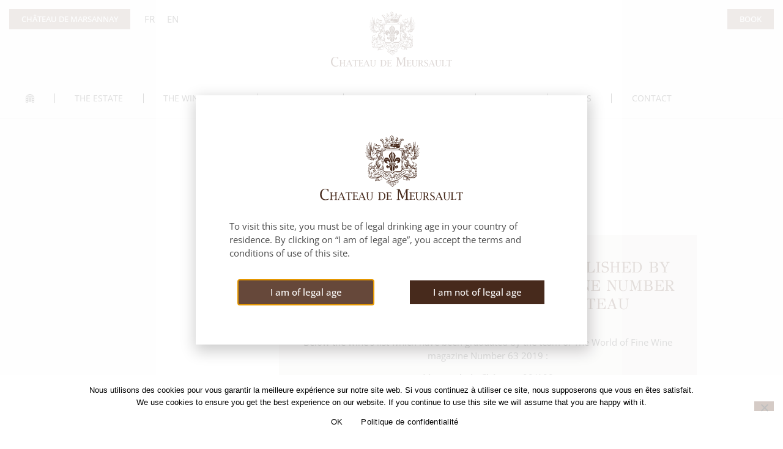

--- FILE ---
content_type: text/html; charset=UTF-8
request_url: https://www.chateau-meursault.com/les-differents-resultats-de-degustation-devoiles-par-le-magazine-the-world-of-fine-wine-numero-63-2019-pour-les-vins-du-chateau/
body_size: 27769
content:
<!doctype html>
<html lang="fr-FR">
<head>
	<meta charset="UTF-8">
	<meta name="viewport" content="width=device-width, initial-scale=1">
	<link rel="profile" href="https://gmpg.org/xfn/11">
	<title>Les différents résultats de dégustation dévoilés par le magazine The World of Fine Wine Numéro 63 2019 pour les vins du Château - Chateau de Meursault</title>
<link rel="alternate" hreflang="fr" href="https://www.chateau-meursault.com/les-differents-resultats-de-degustation-devoiles-par-le-magazine-the-world-of-fine-wine-numero-63-2019-pour-les-vins-du-chateau/" />
<link rel="alternate" hreflang="en" href="https://www.chateau-meursault.com/en/the-various-tasting-results-published-by-the-world-of-fine-wine-magazine-number-63-2019-for-the-wines-of-the-chateau/" />
<link rel="alternate" hreflang="x-default" href="https://www.chateau-meursault.com/les-differents-resultats-de-degustation-devoiles-par-le-magazine-the-world-of-fine-wine-numero-63-2019-pour-les-vins-du-chateau/" />
<meta name="dc.title" content="Les différents résultats de dégustation dévoilés par le magazine The World of Fine Wine Numéro 63 2019 pour les vins du Château - Chateau de Meursault">
<meta name="dc.description" content="Voici la liste des vins qui ont reçu de très bons résultats suite à la dégustation effectuée par les équipes de The World of Fine Wine magazine : Meursault du Château : 90/100 Meursault Clos des Grands Charrons : 91/100 Bourgogne Terroir d&#039;Exception : 92/100 Meursault-Perrières 1er Cru : 92/100…">
<meta name="dc.relation" content="https://www.chateau-meursault.com/les-differents-resultats-de-degustation-devoiles-par-le-magazine-the-world-of-fine-wine-numero-63-2019-pour-les-vins-du-chateau/">
<meta name="dc.source" content="https://www.chateau-meursault.com/">
<meta name="dc.language" content="fr_FR">
<meta name="description" content="Voici la liste des vins qui ont reçu de très bons résultats suite à la dégustation effectuée par les équipes de The World of Fine Wine magazine : Meursault du Château : 90/100 Meursault Clos des Grands Charrons : 91/100 Bourgogne Terroir d&#039;Exception : 92/100 Meursault-Perrières 1er Cru : 92/100…">
<meta name="robots" content="index, follow, max-snippet:-1, max-image-preview:large, max-video-preview:-1">
<link rel="canonical" href="https://www.chateau-meursault.com/les-differents-resultats-de-degustation-devoiles-par-le-magazine-the-world-of-fine-wine-numero-63-2019-pour-les-vins-du-chateau/">
<meta property="og:url" content="https://www.chateau-meursault.com/les-differents-resultats-de-degustation-devoiles-par-le-magazine-the-world-of-fine-wine-numero-63-2019-pour-les-vins-du-chateau/">
<meta property="og:site_name" content="Chateau de Meursault">
<meta property="og:locale" content="fr_FR">
<meta property="og:locale:alternate" content="en_US">
<meta property="og:type" content="article">
<meta property="article:author" content="https://www.facebook.com/ChateauDeMeursault">
<meta property="article:publisher" content="https://www.facebook.com/ChateauDeMeursault">
<meta property="article:section" content="Non classifié(e)">
<meta property="og:title" content="Les différents résultats de dégustation dévoilés par le magazine The World of Fine Wine Numéro 63 2019 pour les vins du Château - Chateau de Meursault">
<meta property="og:description" content="Voici la liste des vins qui ont reçu de très bons résultats suite à la dégustation effectuée par les équipes de The World of Fine Wine magazine : Meursault du Château : 90/100 Meursault Clos des Grands Charrons : 91/100 Bourgogne Terroir d&#039;Exception : 92/100 Meursault-Perrières 1er Cru : 92/100…">
<meta property="og:image" content="https://www.chateau-meursault.com/wp-content/uploads/2022/04/Visuel-RS-1.jpg">
<meta property="og:image:secure_url" content="https://www.chateau-meursault.com/wp-content/uploads/2022/04/Visuel-RS-1.jpg">
<meta property="og:image:width" content="1400">
<meta property="og:image:height" content="990">
<meta name="twitter:card" content="summary">
<meta name="twitter:title" content="Les différents résultats de dégustation dévoilés par le magazine The World of Fine Wine Numéro 63 2019 pour les vins du Château - Chateau de Meursault">
<meta name="twitter:description" content="Voici la liste des vins qui ont reçu de très bons résultats suite à la dégustation effectuée par les équipes de The World of Fine Wine magazine : Meursault du Château : 90/100 Meursault Clos des Grands Charrons : 91/100 Bourgogne Terroir d&#039;Exception : 92/100 Meursault-Perrières 1er Cru : 92/100…">
<meta name="twitter:image" content="https://www.chateau-meursault.com/wp-content/uploads/2019/04/Image3.png">
<link rel='dns-prefetch' href='//www.googletagmanager.com' />
<link rel="alternate" type="application/rss+xml" title="Chateau de Meursault &raquo; Flux" href="https://www.chateau-meursault.com/feed/" />
<link rel="alternate" type="application/rss+xml" title="Chateau de Meursault &raquo; Flux des commentaires" href="https://www.chateau-meursault.com/comments/feed/" />
<link rel="alternate" title="oEmbed (JSON)" type="application/json+oembed" href="https://www.chateau-meursault.com/wp-json/oembed/1.0/embed?url=https%3A%2F%2Fwww.chateau-meursault.com%2Fles-differents-resultats-de-degustation-devoiles-par-le-magazine-the-world-of-fine-wine-numero-63-2019-pour-les-vins-du-chateau%2F" />
<link rel="alternate" title="oEmbed (XML)" type="text/xml+oembed" href="https://www.chateau-meursault.com/wp-json/oembed/1.0/embed?url=https%3A%2F%2Fwww.chateau-meursault.com%2Fles-differents-resultats-de-degustation-devoiles-par-le-magazine-the-world-of-fine-wine-numero-63-2019-pour-les-vins-du-chateau%2F&#038;format=xml" />
<style id='wp-img-auto-sizes-contain-inline-css'>
img:is([sizes=auto i],[sizes^="auto," i]){contain-intrinsic-size:3000px 1500px}
/*# sourceURL=wp-img-auto-sizes-contain-inline-css */
</style>
<link rel='stylesheet' id='dce-animations-css' href='https://www.chateau-meursault.com/wp-content/plugins/dynamic-content-for-elementor/assets/css/animations.css?ver=3.4.0' media='all' />
<style id='wp-emoji-styles-inline-css'>

	img.wp-smiley, img.emoji {
		display: inline !important;
		border: none !important;
		box-shadow: none !important;
		height: 1em !important;
		width: 1em !important;
		margin: 0 0.07em !important;
		vertical-align: -0.1em !important;
		background: none !important;
		padding: 0 !important;
	}
/*# sourceURL=wp-emoji-styles-inline-css */
</style>
<link rel='stylesheet' id='wp-block-library-css' href='https://www.chateau-meursault.com/wp-includes/css/dist/block-library/style.min.css?ver=18c84b' media='all' />
<link rel='stylesheet' id='jet-engine-frontend-css' href='https://www.chateau-meursault.com/wp-content/plugins/jet-engine/assets/css/frontend.css?ver=3.8.2.1' media='all' />
<style id='wpseopress-local-business-style-inline-css'>
span.wp-block-wpseopress-local-business-field{margin-right:8px}

/*# sourceURL=https://www.chateau-meursault.com/wp-content/plugins/wp-seopress-pro/public/editor/blocks/local-business/style-index.css */
</style>
<style id='wpseopress-table-of-contents-style-inline-css'>
.wp-block-wpseopress-table-of-contents li.active>a{font-weight:bold}

/*# sourceURL=https://www.chateau-meursault.com/wp-content/plugins/wp-seopress-pro/public/editor/blocks/table-of-contents/style-index.css */
</style>
<style id='global-styles-inline-css'>
:root{--wp--preset--aspect-ratio--square: 1;--wp--preset--aspect-ratio--4-3: 4/3;--wp--preset--aspect-ratio--3-4: 3/4;--wp--preset--aspect-ratio--3-2: 3/2;--wp--preset--aspect-ratio--2-3: 2/3;--wp--preset--aspect-ratio--16-9: 16/9;--wp--preset--aspect-ratio--9-16: 9/16;--wp--preset--color--black: #000000;--wp--preset--color--cyan-bluish-gray: #abb8c3;--wp--preset--color--white: #ffffff;--wp--preset--color--pale-pink: #f78da7;--wp--preset--color--vivid-red: #cf2e2e;--wp--preset--color--luminous-vivid-orange: #ff6900;--wp--preset--color--luminous-vivid-amber: #fcb900;--wp--preset--color--light-green-cyan: #7bdcb5;--wp--preset--color--vivid-green-cyan: #00d084;--wp--preset--color--pale-cyan-blue: #8ed1fc;--wp--preset--color--vivid-cyan-blue: #0693e3;--wp--preset--color--vivid-purple: #9b51e0;--wp--preset--gradient--vivid-cyan-blue-to-vivid-purple: linear-gradient(135deg,rgb(6,147,227) 0%,rgb(155,81,224) 100%);--wp--preset--gradient--light-green-cyan-to-vivid-green-cyan: linear-gradient(135deg,rgb(122,220,180) 0%,rgb(0,208,130) 100%);--wp--preset--gradient--luminous-vivid-amber-to-luminous-vivid-orange: linear-gradient(135deg,rgb(252,185,0) 0%,rgb(255,105,0) 100%);--wp--preset--gradient--luminous-vivid-orange-to-vivid-red: linear-gradient(135deg,rgb(255,105,0) 0%,rgb(207,46,46) 100%);--wp--preset--gradient--very-light-gray-to-cyan-bluish-gray: linear-gradient(135deg,rgb(238,238,238) 0%,rgb(169,184,195) 100%);--wp--preset--gradient--cool-to-warm-spectrum: linear-gradient(135deg,rgb(74,234,220) 0%,rgb(151,120,209) 20%,rgb(207,42,186) 40%,rgb(238,44,130) 60%,rgb(251,105,98) 80%,rgb(254,248,76) 100%);--wp--preset--gradient--blush-light-purple: linear-gradient(135deg,rgb(255,206,236) 0%,rgb(152,150,240) 100%);--wp--preset--gradient--blush-bordeaux: linear-gradient(135deg,rgb(254,205,165) 0%,rgb(254,45,45) 50%,rgb(107,0,62) 100%);--wp--preset--gradient--luminous-dusk: linear-gradient(135deg,rgb(255,203,112) 0%,rgb(199,81,192) 50%,rgb(65,88,208) 100%);--wp--preset--gradient--pale-ocean: linear-gradient(135deg,rgb(255,245,203) 0%,rgb(182,227,212) 50%,rgb(51,167,181) 100%);--wp--preset--gradient--electric-grass: linear-gradient(135deg,rgb(202,248,128) 0%,rgb(113,206,126) 100%);--wp--preset--gradient--midnight: linear-gradient(135deg,rgb(2,3,129) 0%,rgb(40,116,252) 100%);--wp--preset--font-size--small: 13px;--wp--preset--font-size--medium: 20px;--wp--preset--font-size--large: 36px;--wp--preset--font-size--x-large: 42px;--wp--preset--spacing--20: 0.44rem;--wp--preset--spacing--30: 0.67rem;--wp--preset--spacing--40: 1rem;--wp--preset--spacing--50: 1.5rem;--wp--preset--spacing--60: 2.25rem;--wp--preset--spacing--70: 3.38rem;--wp--preset--spacing--80: 5.06rem;--wp--preset--shadow--natural: 6px 6px 9px rgba(0, 0, 0, 0.2);--wp--preset--shadow--deep: 12px 12px 50px rgba(0, 0, 0, 0.4);--wp--preset--shadow--sharp: 6px 6px 0px rgba(0, 0, 0, 0.2);--wp--preset--shadow--outlined: 6px 6px 0px -3px rgb(255, 255, 255), 6px 6px rgb(0, 0, 0);--wp--preset--shadow--crisp: 6px 6px 0px rgb(0, 0, 0);}:root { --wp--style--global--content-size: 800px;--wp--style--global--wide-size: 1200px; }:where(body) { margin: 0; }.wp-site-blocks > .alignleft { float: left; margin-right: 2em; }.wp-site-blocks > .alignright { float: right; margin-left: 2em; }.wp-site-blocks > .aligncenter { justify-content: center; margin-left: auto; margin-right: auto; }:where(.wp-site-blocks) > * { margin-block-start: 24px; margin-block-end: 0; }:where(.wp-site-blocks) > :first-child { margin-block-start: 0; }:where(.wp-site-blocks) > :last-child { margin-block-end: 0; }:root { --wp--style--block-gap: 24px; }:root :where(.is-layout-flow) > :first-child{margin-block-start: 0;}:root :where(.is-layout-flow) > :last-child{margin-block-end: 0;}:root :where(.is-layout-flow) > *{margin-block-start: 24px;margin-block-end: 0;}:root :where(.is-layout-constrained) > :first-child{margin-block-start: 0;}:root :where(.is-layout-constrained) > :last-child{margin-block-end: 0;}:root :where(.is-layout-constrained) > *{margin-block-start: 24px;margin-block-end: 0;}:root :where(.is-layout-flex){gap: 24px;}:root :where(.is-layout-grid){gap: 24px;}.is-layout-flow > .alignleft{float: left;margin-inline-start: 0;margin-inline-end: 2em;}.is-layout-flow > .alignright{float: right;margin-inline-start: 2em;margin-inline-end: 0;}.is-layout-flow > .aligncenter{margin-left: auto !important;margin-right: auto !important;}.is-layout-constrained > .alignleft{float: left;margin-inline-start: 0;margin-inline-end: 2em;}.is-layout-constrained > .alignright{float: right;margin-inline-start: 2em;margin-inline-end: 0;}.is-layout-constrained > .aligncenter{margin-left: auto !important;margin-right: auto !important;}.is-layout-constrained > :where(:not(.alignleft):not(.alignright):not(.alignfull)){max-width: var(--wp--style--global--content-size);margin-left: auto !important;margin-right: auto !important;}.is-layout-constrained > .alignwide{max-width: var(--wp--style--global--wide-size);}body .is-layout-flex{display: flex;}.is-layout-flex{flex-wrap: wrap;align-items: center;}.is-layout-flex > :is(*, div){margin: 0;}body .is-layout-grid{display: grid;}.is-layout-grid > :is(*, div){margin: 0;}body{padding-top: 0px;padding-right: 0px;padding-bottom: 0px;padding-left: 0px;}a:where(:not(.wp-element-button)){text-decoration: underline;}:root :where(.wp-element-button, .wp-block-button__link){background-color: #32373c;border-width: 0;color: #fff;font-family: inherit;font-size: inherit;font-style: inherit;font-weight: inherit;letter-spacing: inherit;line-height: inherit;padding-top: calc(0.667em + 2px);padding-right: calc(1.333em + 2px);padding-bottom: calc(0.667em + 2px);padding-left: calc(1.333em + 2px);text-decoration: none;text-transform: inherit;}.has-black-color{color: var(--wp--preset--color--black) !important;}.has-cyan-bluish-gray-color{color: var(--wp--preset--color--cyan-bluish-gray) !important;}.has-white-color{color: var(--wp--preset--color--white) !important;}.has-pale-pink-color{color: var(--wp--preset--color--pale-pink) !important;}.has-vivid-red-color{color: var(--wp--preset--color--vivid-red) !important;}.has-luminous-vivid-orange-color{color: var(--wp--preset--color--luminous-vivid-orange) !important;}.has-luminous-vivid-amber-color{color: var(--wp--preset--color--luminous-vivid-amber) !important;}.has-light-green-cyan-color{color: var(--wp--preset--color--light-green-cyan) !important;}.has-vivid-green-cyan-color{color: var(--wp--preset--color--vivid-green-cyan) !important;}.has-pale-cyan-blue-color{color: var(--wp--preset--color--pale-cyan-blue) !important;}.has-vivid-cyan-blue-color{color: var(--wp--preset--color--vivid-cyan-blue) !important;}.has-vivid-purple-color{color: var(--wp--preset--color--vivid-purple) !important;}.has-black-background-color{background-color: var(--wp--preset--color--black) !important;}.has-cyan-bluish-gray-background-color{background-color: var(--wp--preset--color--cyan-bluish-gray) !important;}.has-white-background-color{background-color: var(--wp--preset--color--white) !important;}.has-pale-pink-background-color{background-color: var(--wp--preset--color--pale-pink) !important;}.has-vivid-red-background-color{background-color: var(--wp--preset--color--vivid-red) !important;}.has-luminous-vivid-orange-background-color{background-color: var(--wp--preset--color--luminous-vivid-orange) !important;}.has-luminous-vivid-amber-background-color{background-color: var(--wp--preset--color--luminous-vivid-amber) !important;}.has-light-green-cyan-background-color{background-color: var(--wp--preset--color--light-green-cyan) !important;}.has-vivid-green-cyan-background-color{background-color: var(--wp--preset--color--vivid-green-cyan) !important;}.has-pale-cyan-blue-background-color{background-color: var(--wp--preset--color--pale-cyan-blue) !important;}.has-vivid-cyan-blue-background-color{background-color: var(--wp--preset--color--vivid-cyan-blue) !important;}.has-vivid-purple-background-color{background-color: var(--wp--preset--color--vivid-purple) !important;}.has-black-border-color{border-color: var(--wp--preset--color--black) !important;}.has-cyan-bluish-gray-border-color{border-color: var(--wp--preset--color--cyan-bluish-gray) !important;}.has-white-border-color{border-color: var(--wp--preset--color--white) !important;}.has-pale-pink-border-color{border-color: var(--wp--preset--color--pale-pink) !important;}.has-vivid-red-border-color{border-color: var(--wp--preset--color--vivid-red) !important;}.has-luminous-vivid-orange-border-color{border-color: var(--wp--preset--color--luminous-vivid-orange) !important;}.has-luminous-vivid-amber-border-color{border-color: var(--wp--preset--color--luminous-vivid-amber) !important;}.has-light-green-cyan-border-color{border-color: var(--wp--preset--color--light-green-cyan) !important;}.has-vivid-green-cyan-border-color{border-color: var(--wp--preset--color--vivid-green-cyan) !important;}.has-pale-cyan-blue-border-color{border-color: var(--wp--preset--color--pale-cyan-blue) !important;}.has-vivid-cyan-blue-border-color{border-color: var(--wp--preset--color--vivid-cyan-blue) !important;}.has-vivid-purple-border-color{border-color: var(--wp--preset--color--vivid-purple) !important;}.has-vivid-cyan-blue-to-vivid-purple-gradient-background{background: var(--wp--preset--gradient--vivid-cyan-blue-to-vivid-purple) !important;}.has-light-green-cyan-to-vivid-green-cyan-gradient-background{background: var(--wp--preset--gradient--light-green-cyan-to-vivid-green-cyan) !important;}.has-luminous-vivid-amber-to-luminous-vivid-orange-gradient-background{background: var(--wp--preset--gradient--luminous-vivid-amber-to-luminous-vivid-orange) !important;}.has-luminous-vivid-orange-to-vivid-red-gradient-background{background: var(--wp--preset--gradient--luminous-vivid-orange-to-vivid-red) !important;}.has-very-light-gray-to-cyan-bluish-gray-gradient-background{background: var(--wp--preset--gradient--very-light-gray-to-cyan-bluish-gray) !important;}.has-cool-to-warm-spectrum-gradient-background{background: var(--wp--preset--gradient--cool-to-warm-spectrum) !important;}.has-blush-light-purple-gradient-background{background: var(--wp--preset--gradient--blush-light-purple) !important;}.has-blush-bordeaux-gradient-background{background: var(--wp--preset--gradient--blush-bordeaux) !important;}.has-luminous-dusk-gradient-background{background: var(--wp--preset--gradient--luminous-dusk) !important;}.has-pale-ocean-gradient-background{background: var(--wp--preset--gradient--pale-ocean) !important;}.has-electric-grass-gradient-background{background: var(--wp--preset--gradient--electric-grass) !important;}.has-midnight-gradient-background{background: var(--wp--preset--gradient--midnight) !important;}.has-small-font-size{font-size: var(--wp--preset--font-size--small) !important;}.has-medium-font-size{font-size: var(--wp--preset--font-size--medium) !important;}.has-large-font-size{font-size: var(--wp--preset--font-size--large) !important;}.has-x-large-font-size{font-size: var(--wp--preset--font-size--x-large) !important;}
:root :where(.wp-block-pullquote){font-size: 1.5em;line-height: 1.6;}
/*# sourceURL=global-styles-inline-css */
</style>
<link rel='stylesheet' id='cookie-notice-front-css' href='https://www.chateau-meursault.com/wp-content/plugins/cookie-notice/css/front.min.css?ver=2.5.11' media='all' />
<link rel='stylesheet' id='wpml-legacy-horizontal-list-0-css' href='https://www.chateau-meursault.com/wp-content/plugins/sitepress-multilingual-cms/templates/language-switchers/legacy-list-horizontal/style.min.css?ver=1' media='all' />
<link rel='stylesheet' id='dce-style-css' href='https://www.chateau-meursault.com/wp-content/plugins/dynamic-content-for-elementor/assets/css/style.min.css?ver=3.4.0' media='all' />
<link rel='stylesheet' id='dce-hidden-label-css' href='https://www.chateau-meursault.com/wp-content/plugins/dynamic-content-for-elementor/assets/css/hidden-label.min.css?ver=3.4.0' media='all' />
<link rel='stylesheet' id='dce-pageScroll-css' href='https://www.chateau-meursault.com/wp-content/plugins/dynamic-content-for-elementor/assets/css/page-scroll.min.css?ver=3.4.0' media='all' />
<link rel='stylesheet' id='hello-elementor-css' href='https://www.chateau-meursault.com/wp-content/themes/hello-elementor/assets/css/reset.css?ver=3.4.5' media='all' />
<link rel='stylesheet' id='hello-elementor-theme-style-css' href='https://www.chateau-meursault.com/wp-content/themes/hello-elementor/assets/css/theme.css?ver=3.4.5' media='all' />
<link rel='stylesheet' id='hello-elementor-header-footer-css' href='https://www.chateau-meursault.com/wp-content/themes/hello-elementor/assets/css/header-footer.css?ver=3.4.5' media='all' />
<link rel='stylesheet' id='jet-theme-core-frontend-styles-css' href='https://www.chateau-meursault.com/wp-content/plugins/jet-theme-core/assets/css/frontend.css?ver=2.3.1.1' media='all' />
<link rel='stylesheet' id='elementor-frontend-css' href='https://www.chateau-meursault.com/wp-content/plugins/elementor/assets/css/frontend.min.css?ver=3.34.2' media='all' />
<link rel='stylesheet' id='widget-image-css' href='https://www.chateau-meursault.com/wp-content/plugins/elementor/assets/css/widget-image.min.css?ver=3.34.2' media='all' />
<link rel='stylesheet' id='widget-nav-menu-css' href='https://www.chateau-meursault.com/wp-content/plugins/elementor-pro/assets/css/widget-nav-menu.min.css?ver=3.34.2' media='all' />
<link rel='stylesheet' id='e-sticky-css' href='https://www.chateau-meursault.com/wp-content/plugins/elementor-pro/assets/css/modules/sticky.min.css?ver=3.34.2' media='all' />
<link rel='stylesheet' id='e-animation-fadeInDown-css' href='https://www.chateau-meursault.com/wp-content/plugins/elementor/assets/lib/animations/styles/fadeInDown.min.css?ver=3.34.2' media='all' />
<link rel='stylesheet' id='widget-heading-css' href='https://www.chateau-meursault.com/wp-content/plugins/elementor/assets/css/widget-heading.min.css?ver=3.34.2' media='all' />
<link rel='stylesheet' id='widget-divider-css' href='https://www.chateau-meursault.com/wp-content/plugins/elementor/assets/css/widget-divider.min.css?ver=3.34.2' media='all' />
<link rel='stylesheet' id='widget-spacer-css' href='https://www.chateau-meursault.com/wp-content/plugins/elementor/assets/css/widget-spacer.min.css?ver=3.34.2' media='all' />
<link rel='stylesheet' id='widget-social-icons-css' href='https://www.chateau-meursault.com/wp-content/plugins/elementor/assets/css/widget-social-icons.min.css?ver=3.34.2' media='all' />
<link rel='stylesheet' id='e-apple-webkit-css' href='https://www.chateau-meursault.com/wp-content/plugins/elementor/assets/css/conditionals/apple-webkit.min.css?ver=3.34.2' media='all' />
<link rel='stylesheet' id='widget-icon-list-css' href='https://www.chateau-meursault.com/wp-content/plugins/elementor/assets/css/widget-icon-list.min.css?ver=3.34.2' media='all' />
<link rel='stylesheet' id='e-animation-zoomIn-css' href='https://www.chateau-meursault.com/wp-content/plugins/elementor/assets/lib/animations/styles/zoomIn.min.css?ver=3.34.2' media='all' />
<link rel='stylesheet' id='swiper-css' href='https://www.chateau-meursault.com/wp-content/plugins/elementor/assets/lib/swiper/v8/css/swiper.min.css?ver=8.4.5' media='all' />
<link rel='stylesheet' id='e-swiper-css' href='https://www.chateau-meursault.com/wp-content/plugins/elementor/assets/css/conditionals/e-swiper.min.css?ver=3.34.2' media='all' />
<link rel='stylesheet' id='widget-share-buttons-css' href='https://www.chateau-meursault.com/wp-content/plugins/elementor-pro/assets/css/widget-share-buttons.min.css?ver=3.34.2' media='all' />
<link rel='stylesheet' id='widget-post-navigation-css' href='https://www.chateau-meursault.com/wp-content/plugins/elementor-pro/assets/css/widget-post-navigation.min.css?ver=3.34.2' media='all' />
<link rel='stylesheet' id='e-animation-grow-css' href='https://www.chateau-meursault.com/wp-content/plugins/elementor/assets/lib/animations/styles/e-animation-grow.min.css?ver=3.34.2' media='all' />
<link rel='stylesheet' id='e-popup-css' href='https://www.chateau-meursault.com/wp-content/plugins/elementor-pro/assets/css/conditionals/popup.min.css?ver=3.34.2' media='all' />
<link rel='stylesheet' id='e-animation-fadeIn-css' href='https://www.chateau-meursault.com/wp-content/plugins/elementor/assets/lib/animations/styles/fadeIn.min.css?ver=3.34.2' media='all' />
<link rel='stylesheet' id='jet-blocks-css' href='https://www.chateau-meursault.com/wp-content/uploads/elementor/css/custom-jet-blocks.css?ver=1.3.22' media='all' />
<link rel='stylesheet' id='elementor-post-6-css' href='https://www.chateau-meursault.com/wp-content/uploads/elementor/css/post-6.css?ver=1769319655' media='all' />
<link rel='stylesheet' id='dashicons-css' href='https://www.chateau-meursault.com/wp-includes/css/dashicons.min.css?ver=18c84b' media='all' />
<link rel='stylesheet' id='jet-tabs-frontend-css' href='https://www.chateau-meursault.com/wp-content/plugins/jet-tabs/assets/css/jet-tabs-frontend.css?ver=2.2.13' media='all' />
<link rel='stylesheet' id='jet-tricks-frontend-css' href='https://www.chateau-meursault.com/wp-content/plugins/jet-tricks/assets/css/jet-tricks-frontend.css?ver=1.5.9' media='all' />
<link rel='stylesheet' id='elementor-post-24-css' href='https://www.chateau-meursault.com/wp-content/uploads/elementor/css/post-24.css?ver=1769319655' media='all' />
<link rel='stylesheet' id='elementor-post-28-css' href='https://www.chateau-meursault.com/wp-content/uploads/elementor/css/post-28.css?ver=1769319655' media='all' />
<link rel='stylesheet' id='elementor-post-7798-css' href='https://www.chateau-meursault.com/wp-content/uploads/elementor/css/post-7798.css?ver=1769319707' media='all' />
<link rel='stylesheet' id='elementor-post-2417282-css' href='https://www.chateau-meursault.com/wp-content/uploads/elementor/css/post-2417282.css?ver=1769319655' media='all' />
<link rel='stylesheet' id='elementor-post-2097172-css' href='https://www.chateau-meursault.com/wp-content/uploads/elementor/css/post-2097172.css?ver=1769319655' media='all' />
<link rel='stylesheet' id='elementor-post-2097092-css' href='https://www.chateau-meursault.com/wp-content/uploads/elementor/css/post-2097092.css?ver=1769319656' media='all' />
<link rel='stylesheet' id='elementor-post-2096366-css' href='https://www.chateau-meursault.com/wp-content/uploads/elementor/css/post-2096366.css?ver=1769319656' media='all' />
<link rel='stylesheet' id='elementor-post-2094586-css' href='https://www.chateau-meursault.com/wp-content/uploads/elementor/css/post-2094586.css?ver=1769319656' media='all' />
<link rel='stylesheet' id='elementor-post-39362-css' href='https://www.chateau-meursault.com/wp-content/uploads/elementor/css/post-39362.css?ver=1769319656' media='all' />
<link rel='stylesheet' id='elementor-post-14246-css' href='https://www.chateau-meursault.com/wp-content/uploads/elementor/css/post-14246.css?ver=1769319656' media='all' />
<link rel='stylesheet' id='elementor-post-14040-css' href='https://www.chateau-meursault.com/wp-content/uploads/elementor/css/post-14040.css?ver=1769319656' media='all' />
<link rel='stylesheet' id='elementor-post-14035-css' href='https://www.chateau-meursault.com/wp-content/uploads/elementor/css/post-14035.css?ver=1769319656' media='all' />
<link rel='stylesheet' id='elementor-post-13543-css' href='https://www.chateau-meursault.com/wp-content/uploads/elementor/css/post-13543.css?ver=1769319656' media='all' />
<link rel='stylesheet' id='elementor-post-13310-css' href='https://www.chateau-meursault.com/wp-content/uploads/elementor/css/post-13310.css?ver=1769319656' media='all' />
<link rel='stylesheet' id='elementor-post-12784-css' href='https://www.chateau-meursault.com/wp-content/uploads/elementor/css/post-12784.css?ver=1769319656' media='all' />
<link rel='stylesheet' id='elementor-post-8109-css' href='https://www.chateau-meursault.com/wp-content/uploads/elementor/css/post-8109.css?ver=1769319656' media='all' />
<link rel='stylesheet' id='elementor-post-6994-css' href='https://www.chateau-meursault.com/wp-content/uploads/elementor/css/post-6994.css?ver=1769319656' media='all' />
<link rel='stylesheet' id='elementor-post-6991-css' href='https://www.chateau-meursault.com/wp-content/uploads/elementor/css/post-6991.css?ver=1769319656' media='all' />
<link rel='stylesheet' id='elementor-post-6693-css' href='https://www.chateau-meursault.com/wp-content/uploads/elementor/css/post-6693.css?ver=1769319656' media='all' />
<link rel='stylesheet' id='elementor-post-6689-css' href='https://www.chateau-meursault.com/wp-content/uploads/elementor/css/post-6689.css?ver=1769319656' media='all' />
<link rel='stylesheet' id='jquery-chosen-css' href='https://www.chateau-meursault.com/wp-content/plugins/jet-search/assets/lib/chosen/chosen.min.css?ver=1.8.7' media='all' />
<link rel='stylesheet' id='jet-search-css' href='https://www.chateau-meursault.com/wp-content/plugins/jet-search/assets/css/jet-search.css?ver=3.5.16.1' media='all' />
<link rel='stylesheet' id='elementor-gf-local-opensans-css' href='https://www.chateau-meursault.com/wp-content/uploads/elementor/google-fonts/css/opensans.css?ver=1742938717' media='all' />
<link rel='stylesheet' id='elementor-gf-local-gfsdidot-css' href='https://www.chateau-meursault.com/wp-content/uploads/elementor/google-fonts/css/gfsdidot.css?ver=1742938717' media='all' />
<script id="wpml-cookie-js-extra">
var wpml_cookies = {"wp-wpml_current_language":{"value":"fr","expires":1,"path":"/"}};
var wpml_cookies = {"wp-wpml_current_language":{"value":"fr","expires":1,"path":"/"}};
//# sourceURL=wpml-cookie-js-extra
</script>
<script src="https://www.chateau-meursault.com/wp-content/plugins/sitepress-multilingual-cms/res/js/cookies/language-cookie.js?ver=486900" id="wpml-cookie-js" defer data-wp-strategy="defer"></script>
<script src="https://www.chateau-meursault.com/wp-includes/js/jquery/jquery.min.js?ver=3.7.1" id="jquery-core-js"></script>
<script src="https://www.chateau-meursault.com/wp-includes/js/jquery/jquery-migrate.min.js?ver=3.4.1" id="jquery-migrate-js"></script>
<script src="https://www.chateau-meursault.com/wp-includes/js/imagesloaded.min.js?ver=18c84b" id="imagesLoaded-js"></script>
<script id="cookie-notice-front-js-before">
var cnArgs = {"ajaxUrl":"https:\/\/www.chateau-meursault.com\/wp-admin\/admin-ajax.php","nonce":"d6433f7295","hideEffect":"fade","position":"bottom","onScroll":false,"onScrollOffset":100,"onClick":false,"cookieName":"cookie_notice_accepted","cookieTime":2592000,"cookieTimeRejected":2592000,"globalCookie":false,"redirection":false,"cache":false,"revokeCookies":false,"revokeCookiesOpt":"automatic"};

//# sourceURL=cookie-notice-front-js-before
</script>
<script src="https://www.chateau-meursault.com/wp-content/plugins/cookie-notice/js/front.min.js?ver=2.5.11" id="cookie-notice-front-js"></script>
<script id="wpml-browser-redirect-js-extra">
var wpml_browser_redirect_params = {"pageLanguage":"fr","languageUrls":{"fr_fr":"https://www.chateau-meursault.com/les-differents-resultats-de-degustation-devoiles-par-le-magazine-the-world-of-fine-wine-numero-63-2019-pour-les-vins-du-chateau/","fr":"https://www.chateau-meursault.com/les-differents-resultats-de-degustation-devoiles-par-le-magazine-the-world-of-fine-wine-numero-63-2019-pour-les-vins-du-chateau/","en_us":"https://www.chateau-meursault.com/en/the-various-tasting-results-published-by-the-world-of-fine-wine-magazine-number-63-2019-for-the-wines-of-the-chateau/","en":"https://www.chateau-meursault.com/en/the-various-tasting-results-published-by-the-world-of-fine-wine-magazine-number-63-2019-for-the-wines-of-the-chateau/","us":"https://www.chateau-meursault.com/en/the-various-tasting-results-published-by-the-world-of-fine-wine-magazine-number-63-2019-for-the-wines-of-the-chateau/"},"cookie":{"name":"_icl_visitor_lang_js","domain":"www.chateau-meursault.com","path":"/","expiration":24}};
//# sourceURL=wpml-browser-redirect-js-extra
</script>
<script src="https://www.chateau-meursault.com/wp-content/plugins/sitepress-multilingual-cms/dist/js/browser-redirect/app.js?ver=486900" id="wpml-browser-redirect-js"></script>
<link rel="https://api.w.org/" href="https://www.chateau-meursault.com/wp-json/" /><link rel="alternate" title="JSON" type="application/json" href="https://www.chateau-meursault.com/wp-json/wp/v2/posts/3440" />
<link rel='shortlink' href='https://www.chateau-meursault.com/?p=3440' />
<style type='text/css'> .ae_data .elementor-editor-element-setting {
            display:none !important;
            }
            </style><meta name="generator" content="Site Kit by Google 1.170.0" /><meta name="generator" content="Elementor 3.34.2; features: e_font_icon_svg, additional_custom_breakpoints; settings: css_print_method-external, google_font-enabled, font_display-auto">
			<style>
				.e-con.e-parent:nth-of-type(n+4):not(.e-lazyloaded):not(.e-no-lazyload),
				.e-con.e-parent:nth-of-type(n+4):not(.e-lazyloaded):not(.e-no-lazyload) * {
					background-image: none !important;
				}
				@media screen and (max-height: 1024px) {
					.e-con.e-parent:nth-of-type(n+3):not(.e-lazyloaded):not(.e-no-lazyload),
					.e-con.e-parent:nth-of-type(n+3):not(.e-lazyloaded):not(.e-no-lazyload) * {
						background-image: none !important;
					}
				}
				@media screen and (max-height: 640px) {
					.e-con.e-parent:nth-of-type(n+2):not(.e-lazyloaded):not(.e-no-lazyload),
					.e-con.e-parent:nth-of-type(n+2):not(.e-lazyloaded):not(.e-no-lazyload) * {
						background-image: none !important;
					}
				}
			</style>
			<link rel="icon" href="https://www.chateau-meursault.com/wp-content/uploads/2022/01/Fleur-de-lys_Meursault.svg" sizes="32x32" />
<link rel="icon" href="https://www.chateau-meursault.com/wp-content/uploads/2022/01/Fleur-de-lys_Meursault.svg" sizes="192x192" />
<link rel="apple-touch-icon" href="https://www.chateau-meursault.com/wp-content/uploads/2022/01/Fleur-de-lys_Meursault.svg" />
<meta name="msapplication-TileImage" content="https://www.chateau-meursault.com/wp-content/uploads/2022/01/Fleur-de-lys_Meursault.svg" />
</head>
<body class="wp-singular post-template-default single single-post postid-3440 single-format-standard wp-embed-responsive wp-theme-hello-elementor cookies-not-set hello-elementor-default elementor-default elementor-template-full-width elementor-kit-6 elementor-page-7798">


<a class="skip-link screen-reader-text" href="#content">Aller au contenu</a>

		<header data-elementor-type="header" data-elementor-id="24" class="elementor elementor-24 elementor-location-header" data-elementor-post-type="elementor_library">
					<section data-dce-background-color="#FFFFFF" class="elementor-section elementor-top-section elementor-element elementor-element-c0c3b9d elementor-section-full_width elementor-section-height-default elementor-section-height-default" data-id="c0c3b9d" data-element_type="section" id="top" data-settings="{&quot;jet_parallax_layout_list&quot;:[{&quot;jet_parallax_layout_image&quot;:{&quot;url&quot;:&quot;&quot;,&quot;id&quot;:&quot;&quot;,&quot;size&quot;:&quot;&quot;},&quot;_id&quot;:&quot;882f356&quot;,&quot;jet_parallax_layout_image_tablet&quot;:{&quot;url&quot;:&quot;&quot;,&quot;id&quot;:&quot;&quot;,&quot;size&quot;:&quot;&quot;},&quot;jet_parallax_layout_image_mobile&quot;:{&quot;url&quot;:&quot;&quot;,&quot;id&quot;:&quot;&quot;,&quot;size&quot;:&quot;&quot;},&quot;jet_parallax_layout_speed&quot;:{&quot;unit&quot;:&quot;%&quot;,&quot;size&quot;:50,&quot;sizes&quot;:[]},&quot;jet_parallax_layout_type&quot;:&quot;scroll&quot;,&quot;jet_parallax_layout_direction&quot;:&quot;1&quot;,&quot;jet_parallax_layout_fx_direction&quot;:null,&quot;jet_parallax_layout_z_index&quot;:&quot;&quot;,&quot;jet_parallax_layout_bg_x&quot;:50,&quot;jet_parallax_layout_bg_x_tablet&quot;:&quot;&quot;,&quot;jet_parallax_layout_bg_x_mobile&quot;:&quot;&quot;,&quot;jet_parallax_layout_bg_y&quot;:50,&quot;jet_parallax_layout_bg_y_tablet&quot;:&quot;&quot;,&quot;jet_parallax_layout_bg_y_mobile&quot;:&quot;&quot;,&quot;jet_parallax_layout_bg_size&quot;:&quot;auto&quot;,&quot;jet_parallax_layout_bg_size_tablet&quot;:&quot;&quot;,&quot;jet_parallax_layout_bg_size_mobile&quot;:&quot;&quot;,&quot;jet_parallax_layout_animation_prop&quot;:&quot;transform&quot;,&quot;jet_parallax_layout_on&quot;:[&quot;desktop&quot;,&quot;tablet&quot;]}],&quot;background_background&quot;:&quot;classic&quot;}">
						<div class="elementor-container elementor-column-gap-default">
					<div class="elementor-column elementor-col-33 elementor-top-column elementor-element elementor-element-e978ed4" data-id="e978ed4" data-element_type="column">
			<div class="elementor-widget-wrap elementor-element-populated">
						<div class="elementor-element elementor-element-c839273 elementor-align-left elementor-widget__width-auto elementor-widget elementor-widget-button" data-id="c839273" data-element_type="widget" data-widget_type="button.default">
										<a class="elementor-button elementor-button-link elementor-size-xs" href="https://www.chateau-marsannay.com/" target="_blank">
						<span class="elementor-button-content-wrapper">
									<span class="elementor-button-text">château de marsannay</span>
					</span>
					</a>
								</div>
				<div class="elementor-element elementor-element-f661dd6 elementor-widget__width-auto elementor-widget elementor-widget-wpml-language-switcher" data-id="f661dd6" data-element_type="widget" data-widget_type="wpml-language-switcher.default">
				<div class="elementor-widget-container">
					<div class="wpml-elementor-ls">
<div class="wpml-ls-statics-shortcode_actions wpml-ls wpml-ls-legacy-list-horizontal">
	<ul role="menu"><li class="wpml-ls-slot-shortcode_actions wpml-ls-item wpml-ls-item-fr wpml-ls-current-language wpml-ls-first-item wpml-ls-item-legacy-list-horizontal" role="none">
				<a href="https://www.chateau-meursault.com/les-differents-resultats-de-degustation-devoiles-par-le-magazine-the-world-of-fine-wine-numero-63-2019-pour-les-vins-du-chateau/" class="wpml-ls-link" role="menuitem" >
                    <span class="wpml-ls-native" role="menuitem">FR</span></a>
			</li><li class="wpml-ls-slot-shortcode_actions wpml-ls-item wpml-ls-item-en wpml-ls-last-item wpml-ls-item-legacy-list-horizontal" role="none">
				<a href="https://www.chateau-meursault.com/en/the-various-tasting-results-published-by-the-world-of-fine-wine-magazine-number-63-2019-for-the-wines-of-the-chateau/" class="wpml-ls-link" role="menuitem"  aria-label="Passer à EN" title="Passer à EN" >
                    <span class="wpml-ls-display">EN</span></a>
			</li></ul>
</div>
</div>				</div>
				</div>
					</div>
		</div>
				<div class="elementor-column elementor-col-33 elementor-top-column elementor-element elementor-element-19f0d80" data-id="19f0d80" data-element_type="column">
			<div class="elementor-widget-wrap elementor-element-populated">
						<div class="elementor-element elementor-element-ff8b8b7 animated-fast elementor-widget elementor-widget-image" data-id="ff8b8b7" data-element_type="widget" data-settings="{&quot;_animation&quot;:&quot;none&quot;,&quot;_animation_delay&quot;:1500}" data-widget_type="image.default">
																<a href="https://www.chateau-meursault.com/">
							<img width="194" height="95" src="https://www.chateau-meursault.com/wp-content/uploads/2022/01/Logo_Château-de-Meursault-2.svg" class="attachment-large size-large wp-image-6230" alt="" />								</a>
															</div>
					</div>
		</div>
				<div class="elementor-column elementor-col-33 elementor-top-column elementor-element elementor-element-8adc41f" data-id="8adc41f" data-element_type="column">
			<div class="elementor-widget-wrap elementor-element-populated">
						<div class="elementor-element elementor-element-dc22251 elementor-align-right elementor-widget__width-auto elementor-widget elementor-widget-button" data-id="dc22251" data-element_type="widget" data-widget_type="button.default">
										<a class="elementor-button elementor-button-link elementor-size-xs" href="https://chateau-meursault.com/acces-client/">
						<span class="elementor-button-content-wrapper">
									<span class="elementor-button-text">commander</span>
					</span>
					</a>
								</div>
				<div class="elementor-element elementor-element-45147d1 elementor-align-right elementor-widget__width-auto elementor-widget elementor-widget-button" data-id="45147d1" data-element_type="widget" data-widget_type="button.default">
										<a class="elementor-button elementor-button-link elementor-size-xs" href="https://www.chateau-meursault.com/visites-et-degustations/#reserver-degustation">
						<span class="elementor-button-content-wrapper">
									<span class="elementor-button-text">réserver</span>
					</span>
					</a>
								</div>
					</div>
		</div>
					</div>
		</section>
				<section data-dce-background-color="#FFFFFF" class="elementor-section elementor-top-section elementor-element elementor-element-4c7c8c1 elementor-section-boxed elementor-section-height-default elementor-section-height-default elementor-invisible" data-id="4c7c8c1" data-element_type="section" data-settings="{&quot;jet_parallax_layout_list&quot;:[{&quot;jet_parallax_layout_image&quot;:{&quot;url&quot;:&quot;&quot;,&quot;id&quot;:&quot;&quot;,&quot;size&quot;:&quot;&quot;},&quot;_id&quot;:&quot;df0a68e&quot;,&quot;jet_parallax_layout_image_tablet&quot;:{&quot;url&quot;:&quot;&quot;,&quot;id&quot;:&quot;&quot;,&quot;size&quot;:&quot;&quot;},&quot;jet_parallax_layout_image_mobile&quot;:{&quot;url&quot;:&quot;&quot;,&quot;id&quot;:&quot;&quot;,&quot;size&quot;:&quot;&quot;},&quot;jet_parallax_layout_speed&quot;:{&quot;unit&quot;:&quot;%&quot;,&quot;size&quot;:50,&quot;sizes&quot;:[]},&quot;jet_parallax_layout_type&quot;:&quot;scroll&quot;,&quot;jet_parallax_layout_direction&quot;:&quot;1&quot;,&quot;jet_parallax_layout_fx_direction&quot;:null,&quot;jet_parallax_layout_z_index&quot;:&quot;&quot;,&quot;jet_parallax_layout_bg_x&quot;:50,&quot;jet_parallax_layout_bg_x_tablet&quot;:&quot;&quot;,&quot;jet_parallax_layout_bg_x_mobile&quot;:&quot;&quot;,&quot;jet_parallax_layout_bg_y&quot;:50,&quot;jet_parallax_layout_bg_y_tablet&quot;:&quot;&quot;,&quot;jet_parallax_layout_bg_y_mobile&quot;:&quot;&quot;,&quot;jet_parallax_layout_bg_size&quot;:&quot;auto&quot;,&quot;jet_parallax_layout_bg_size_tablet&quot;:&quot;&quot;,&quot;jet_parallax_layout_bg_size_mobile&quot;:&quot;&quot;,&quot;jet_parallax_layout_animation_prop&quot;:&quot;transform&quot;,&quot;jet_parallax_layout_on&quot;:[&quot;desktop&quot;,&quot;tablet&quot;]}],&quot;background_background&quot;:&quot;classic&quot;,&quot;sticky&quot;:&quot;top&quot;,&quot;animation&quot;:&quot;fadeInDown&quot;,&quot;sticky_on&quot;:[&quot;desktop&quot;,&quot;tablet&quot;,&quot;mobile&quot;],&quot;sticky_offset&quot;:0,&quot;sticky_effects_offset&quot;:0,&quot;sticky_anchor_link_offset&quot;:0}">
						<div class="elementor-container elementor-column-gap-default">
					<div class="elementor-column elementor-col-100 elementor-top-column elementor-element elementor-element-699a53f" data-id="699a53f" data-element_type="column">
			<div class="elementor-widget-wrap elementor-element-populated">
						<div class="elementor-element elementor-element-94413b1 elementor-nav-menu__align-justify elementor-nav-menu--stretch elementor-nav-menu__text-align-center elementor-nav-menu--dropdown-mobile elementor-nav-menu--toggle elementor-nav-menu--burger elementor-widget elementor-widget-nav-menu" data-id="94413b1" data-element_type="widget" data-settings="{&quot;full_width&quot;:&quot;stretch&quot;,&quot;layout&quot;:&quot;horizontal&quot;,&quot;submenu_icon&quot;:{&quot;value&quot;:&quot;&lt;svg aria-hidden=\&quot;true\&quot; class=\&quot;e-font-icon-svg e-fas-caret-down\&quot; viewBox=\&quot;0 0 320 512\&quot; xmlns=\&quot;http:\/\/www.w3.org\/2000\/svg\&quot;&gt;&lt;path d=\&quot;M31.3 192h257.3c17.8 0 26.7 21.5 14.1 34.1L174.1 354.8c-7.8 7.8-20.5 7.8-28.3 0L17.2 226.1C4.6 213.5 13.5 192 31.3 192z\&quot;&gt;&lt;\/path&gt;&lt;\/svg&gt;&quot;,&quot;library&quot;:&quot;fa-solid&quot;},&quot;toggle&quot;:&quot;burger&quot;}" data-widget_type="nav-menu.default">
								<nav aria-label="Menu" class="elementor-nav-menu--main elementor-nav-menu__container elementor-nav-menu--layout-horizontal e--pointer-text e--animation-float">
				<ul id="menu-1-94413b1" class="elementor-nav-menu"><li class="menu-item menu-item-type-post_type menu-item-object-page menu-item-home menu-item-6711"><a href="https://www.chateau-meursault.com/" class="elementor-item"><i class="fal fa-dungeon"></i></a></li>
<li class="menu-item menu-item-type-post_type menu-item-object-page menu-item-7410"><a href="https://www.chateau-meursault.com/domaine/" class="elementor-item">Le Domaine</a></li>
<li class="menu-item menu-item-type-post_type menu-item-object-page menu-item-7794"><a href="https://www.chateau-meursault.com/le-savoir-faire/" class="elementor-item">Le Savoir-Faire</a></li>
<li class="menu-item menu-item-type-post_type menu-item-object-page menu-item-5870"><a href="https://www.chateau-meursault.com/les-vins/" class="elementor-item">Les Vins</a></li>
<li class="menu-item menu-item-type-post_type menu-item-object-page menu-item-5868"><a href="https://www.chateau-meursault.com/visites-et-degustations/" class="elementor-item">Les Visites &#038; Dégustations</a></li>
<li class="menu-item menu-item-type-post_type menu-item-object-page menu-item-5869"><a href="https://www.chateau-meursault.com/receptions/" class="elementor-item">Les Réceptions</a></li>
<li class="menu-item menu-item-type-post_type menu-item-object-page current_page_parent menu-item-5895"><a href="https://www.chateau-meursault.com/actualites/" class="elementor-item">Les Actualités</a></li>
<li class="menu-item menu-item-type-post_type menu-item-object-page menu-item-5866"><a href="https://www.chateau-meursault.com/contactez-nous/" class="elementor-item">Contact</a></li>
</ul>			</nav>
					<div class="elementor-menu-toggle" role="button" tabindex="0" aria-label="Permuter le menu" aria-expanded="false">
			<svg aria-hidden="true" role="presentation" class="elementor-menu-toggle__icon--open e-font-icon-svg e-eicon-menu-bar" viewBox="0 0 1000 1000" xmlns="http://www.w3.org/2000/svg"><path d="M104 333H896C929 333 958 304 958 271S929 208 896 208H104C71 208 42 237 42 271S71 333 104 333ZM104 583H896C929 583 958 554 958 521S929 458 896 458H104C71 458 42 487 42 521S71 583 104 583ZM104 833H896C929 833 958 804 958 771S929 708 896 708H104C71 708 42 737 42 771S71 833 104 833Z"></path></svg><svg aria-hidden="true" role="presentation" class="elementor-menu-toggle__icon--close e-font-icon-svg e-eicon-close" viewBox="0 0 1000 1000" xmlns="http://www.w3.org/2000/svg"><path d="M742 167L500 408 258 167C246 154 233 150 217 150 196 150 179 158 167 167 154 179 150 196 150 212 150 229 154 242 171 254L408 500 167 742C138 771 138 800 167 829 196 858 225 858 254 829L496 587 738 829C750 842 767 846 783 846 800 846 817 842 829 829 842 817 846 804 846 783 846 767 842 750 829 737L588 500 833 258C863 229 863 200 833 171 804 137 775 137 742 167Z"></path></svg>		</div>
					<nav class="elementor-nav-menu--dropdown elementor-nav-menu__container" aria-hidden="true">
				<ul id="menu-2-94413b1" class="elementor-nav-menu"><li class="menu-item menu-item-type-post_type menu-item-object-page menu-item-home menu-item-6711"><a href="https://www.chateau-meursault.com/" class="elementor-item" tabindex="-1"><i class="fal fa-dungeon"></i></a></li>
<li class="menu-item menu-item-type-post_type menu-item-object-page menu-item-7410"><a href="https://www.chateau-meursault.com/domaine/" class="elementor-item" tabindex="-1">Le Domaine</a></li>
<li class="menu-item menu-item-type-post_type menu-item-object-page menu-item-7794"><a href="https://www.chateau-meursault.com/le-savoir-faire/" class="elementor-item" tabindex="-1">Le Savoir-Faire</a></li>
<li class="menu-item menu-item-type-post_type menu-item-object-page menu-item-5870"><a href="https://www.chateau-meursault.com/les-vins/" class="elementor-item" tabindex="-1">Les Vins</a></li>
<li class="menu-item menu-item-type-post_type menu-item-object-page menu-item-5868"><a href="https://www.chateau-meursault.com/visites-et-degustations/" class="elementor-item" tabindex="-1">Les Visites &#038; Dégustations</a></li>
<li class="menu-item menu-item-type-post_type menu-item-object-page menu-item-5869"><a href="https://www.chateau-meursault.com/receptions/" class="elementor-item" tabindex="-1">Les Réceptions</a></li>
<li class="menu-item menu-item-type-post_type menu-item-object-page current_page_parent menu-item-5895"><a href="https://www.chateau-meursault.com/actualites/" class="elementor-item" tabindex="-1">Les Actualités</a></li>
<li class="menu-item menu-item-type-post_type menu-item-object-page menu-item-5866"><a href="https://www.chateau-meursault.com/contactez-nous/" class="elementor-item" tabindex="-1">Contact</a></li>
</ul>			</nav>
						</div>
					</div>
		</div>
					</div>
		</section>
				</header>
				<div data-elementor-type="single-post" data-elementor-id="7798" class="elementor elementor-7798 elementor-location-single post-3440 post type-post status-publish format-standard has-post-thumbnail hentry category-non-classifiee" data-elementor-post-type="elementor_library">
					<section class="elementor-section elementor-top-section elementor-element elementor-element-7b20b85 elementor-section-full_width elementor-section-height-default elementor-section-height-default" data-id="7b20b85" data-element_type="section" data-settings="{&quot;jet_parallax_layout_list&quot;:[{&quot;jet_parallax_layout_image&quot;:{&quot;url&quot;:&quot;&quot;,&quot;id&quot;:&quot;&quot;,&quot;size&quot;:&quot;&quot;},&quot;_id&quot;:&quot;30ed60e&quot;,&quot;jet_parallax_layout_image_tablet&quot;:{&quot;url&quot;:&quot;&quot;,&quot;id&quot;:&quot;&quot;,&quot;size&quot;:&quot;&quot;},&quot;jet_parallax_layout_image_mobile&quot;:{&quot;url&quot;:&quot;&quot;,&quot;id&quot;:&quot;&quot;,&quot;size&quot;:&quot;&quot;},&quot;jet_parallax_layout_speed&quot;:{&quot;unit&quot;:&quot;%&quot;,&quot;size&quot;:50,&quot;sizes&quot;:[]},&quot;jet_parallax_layout_type&quot;:&quot;scroll&quot;,&quot;jet_parallax_layout_direction&quot;:&quot;1&quot;,&quot;jet_parallax_layout_fx_direction&quot;:null,&quot;jet_parallax_layout_z_index&quot;:&quot;&quot;,&quot;jet_parallax_layout_bg_x&quot;:50,&quot;jet_parallax_layout_bg_x_tablet&quot;:&quot;&quot;,&quot;jet_parallax_layout_bg_x_mobile&quot;:&quot;&quot;,&quot;jet_parallax_layout_bg_y&quot;:50,&quot;jet_parallax_layout_bg_y_tablet&quot;:&quot;&quot;,&quot;jet_parallax_layout_bg_y_mobile&quot;:&quot;&quot;,&quot;jet_parallax_layout_bg_size&quot;:&quot;auto&quot;,&quot;jet_parallax_layout_bg_size_tablet&quot;:&quot;&quot;,&quot;jet_parallax_layout_bg_size_mobile&quot;:&quot;&quot;,&quot;jet_parallax_layout_animation_prop&quot;:&quot;transform&quot;,&quot;jet_parallax_layout_on&quot;:[&quot;desktop&quot;,&quot;tablet&quot;]}]}">
						<div class="elementor-container elementor-column-gap-default">
					<div class="elementor-column elementor-col-100 elementor-top-column elementor-element elementor-element-f8de73b elementor-invisible" data-id="f8de73b" data-element_type="column" data-settings="{&quot;animation&quot;:&quot;zoomIn&quot;}">
			<div class="elementor-widget-wrap elementor-element-populated">
						<div class="elementor-element elementor-element-42de358 elementor-view-default elementor-widget elementor-widget-icon" data-id="42de358" data-element_type="widget" data-widget_type="icon.default">
							<div class="elementor-icon-wrapper">
			<div class="elementor-icon">
			<svg xmlns="http://www.w3.org/2000/svg" xmlns:xlink="http://www.w3.org/1999/xlink" id="Layer_1" x="0px" y="0px" viewBox="0 0 69 85" style="enable-background:new 0 0 69 85;" xml:space="preserve"><style type="text/css">	.st0{fill:#472A1B;}</style><path class="st0" d="M58,60.7c-0.7-0.8-1.2-1.8-2.3-2.2c-0.5-0.8-2.9-1.8-3.4-0.6c0.8,1.6,1.6,3.9-0.5,4.7c-0.2,0.2-0.4,0.3-0.6,0.3 c-0.2,0.1-0.5,0.1-0.7,0c-0.5,0.1-0.6-0.2-1-0.1h-0.2c-1-0.7-1.9-1.5-2.6-2.4v-0.1c-0.4-1.2-0.7-2.5-1-3.7c-1.7-0.3-4.2-0.5-5.4,0.1 c-0.6,0.4,0.2,3,0.7,4c1,2.5,2.1,4.4,3,6.3c0.7,0.3,0.7,1.2,1.6,1.4c0.3,0.5,0.8,0.8,1.3,1h0.1c0.5,0.4,1.1,0.8,1.7,1 c1.2,0.6,2.6,0.7,3.9,0.3c1,0,2-0.2,2.9-0.7c0.9-0.5,1.6-1.2,2.2-2c0.4-0.3,0.6-0.8,0.6-1.2v-0.3c0.5-0.9,0.7-2,0.5-3.1 C58.7,62.5,58.5,61.5,58,60.7L58,60.7z M55.4,65.3c-0.1,0.5-0.3,1-0.6,1.4s-0.7,0.8-1.1,1.1c-0.4,0.3-0.9,0.5-1.4,0.6 c-0.5,0.1-1,0.1-1.5,0c-0.5-0.1-0.6-0.4-1.2-0.7c-1.3-0.5-2.4-1.2-3.5-2c-1-1.2-1.8-2.5-2.2-4c-0.3-0.7-0.6-1.5-0.8-2.2 c0.6,0,0.5,0.5,0.6,0.9c1.2,1.9,2.6,3.6,4.3,5.1c1.5,0.7,3.6,2,5.5,1c0.4-0.5,0.9-1,1.4-1.3v-0.1c0-0.4,0.5-0.5,0.5-0.9 c0.1,0.2,0.2,0.4,0.2,0.7C55.6,64.8,55.5,65.1,55.4,65.3"></path><path class="st0" d="M44.4,70.1c-0.3-0.4-0.4-0.8-0.8-1.1c-0.1-0.6-0.6-0.8-0.8-1.3c-0.3-0.4-0.4-1.1-0.8-1.5 c-0.1-0.5-0.5-1-0.6-1.6c-0.2-0.6-0.2-1.2-0.7-1.5c-1.1-1.7-1.5-3.7-1.8-6.3c-1-0.2-1.9-0.2-2.9-0.1c0,0-0.2,0-0.2,0 c-0.5,0.4-0.1,3.2-0.1,4.7V71c-0.2,4.2-0.2,9.3,0,13.5c0,0.1,0.1,0.1,0.3,0.1c0.3-0.2,0.6-0.5,0.9-0.7c1.6-1.5,3.1-3,4.7-4.5 c1.2-1.2,2.2-2.8,2.7-4.5v-0.6c0.3-0.7,0.3-1.4,0-2.1C44.4,71.3,44.3,70.9,44.4,70.1"></path><path class="st0" d="M44,54.7c0.7-0.1,1.5-0.1,2.2,0c1,0.1,2,0,3-0.2c-0.4-1.7,0.2-3.1-0.3-4.7c-0.1,0-0.3-0.1-0.4-0.1h-1.4 c-5.1,0-9,0-14.1,0c-2.8,0-8.5,0-12.1,0c-0.3,0.8-0.4,1.7-0.3,2.5c0.1,2.1,0.3,2.2,0.2,2.7c1.2,0.3,3.6,0.1,5.2,0.2 c1-0.1,6.9-0.2,8.2-0.2C36.1,54.9,40,54.7,44,54.7"></path><path class="st0" d="M29.4,57.8c-0.1-0.6,0.2-0.8,0.1-1.2c-1-0.3-2.5-0.1-3.7-0.3c-0.4,0.1-1.2-0.2-1.5,0.1 c-0.4,2.6-3.4,6.4-6.1,6.1c-2-0.3-2.2-3-2.7-5c-0.4-0.3-2.2,0.3-3,0.9c-1.3,0.9-2.3,2.3-2.6,3.8c-0.1,1-0.1,2,0,3 c-0.2,1.1,0.6,1.3,0.7,2.1c0.3,0.5,0.7,1,1.1,1.4c1,1.2,2.4,1.9,4.9,1.7c0.4-0.1,1.2,0.2,1.4-0.1c0.2-0.3,0.9-0.1,1.1-0.4h0.7 c0.5,0,0.9-0.3,1.3-0.6c1-0.4,1.9-1,2.6-1.7c0.6-0.4,1.2-0.9,1.6-1.5C27.5,63.7,28.8,60.9,29.4,57.8L29.4,57.8z M21.3,66.8 c-0.3,0.4-0.9,0.5-1.3,0.7c-0.5,0.4-1.1,0.6-1.7,0.7c-0.6,0.1-1.2,0-1.8-0.2c-0.6-0.2-1.2-0.5-1.6-1c-0.3-0.7-1-1.1-1-2.1 c-0.4-0.2,0.1-0.5,0-0.8c0.3,0.8,1.2,1.1,1.6,1.8c4.1,2.4,8.5-2.7,9.8-5.4c0.2-0.4,0.2-1,0.8-1c0,0.3-0.2,0.4-0.1,0.7 c-0.3,1.4-0.8,2.6-1.6,3.8C23.5,65.1,22.5,66.1,21.3,66.8"></path><path class="st0" d="M33.8,80.1c-0.1-1,0.2-2.2-0.1-3c0.3-0.8,0-1.5,0.1-2.2c0.1-2.2,0-4.4-0.1-6.6V61c-0.1-1.4,0.2-3.7-0.1-4.4 h-0.4c-0.7,0-1.5,0-2.2-0.1c-0.9,0.3-0.7,2.7-1,3.6c-0.9,2.3-2,4.4-3.5,6.3v1.1c-1.3,1-1.7,3.5-1.4,5.3v0.1 c-0.3,3.2,1.1,4.8,2.6,6.7c0.6,0.7,1.3,1.3,2,1.9c1.4,1,2.5,2.3,4.2,3c0.1-0.2,0.2-0.4,0.2-0.6c0-0.2-0.1-0.4-0.2-0.6 C33.9,82.2,33.9,81.1,33.8,80.1z"></path><path class="st0" d="M35.5,19.7c0.1,1.6,0,3.5,0,5.7v11.5c0.1,0.5-0.2,1.2,0.1,1.5c-0.2,2.8,0,5.7,0,8.3c1,0.4,2.2,0.5,3.3,0.1h0.2 c0.4-0.7,0.7-1.4,0.7-2.2c0.3-2.4,1-4.8,2.1-6.9c1.4-6.5,5.7-10.2,6.4-17.4c0.2-0.8,0.2-1.7,0-2.6c-0.2-0.3,0.1-0.8-0.2-1.1 c0.1-0.4-0.3-0.7-0.3-1c-0.9-4.2-3.8-6.5-6.5-8.9c-0.8-1-2-1.6-2.6-2.7c-0.4-0.7-1-1.4-1.6-2c-0.4-0.7-0.5-1.5-1.4-1.6 c-0.5,2.5-0.2,5.4-0.1,7.8C35.6,12,35.4,15.6,35.5,19.7L35.5,19.7z M37.7,7.7c0.7,0.2,1,0.8,1.3,1.4c0,0.1,0.1,0.1,0.1,0.2 c0,0.1,0,0.1,0,0.2c0.5,0.5,0.9,1.1,1.2,1.7c0.5,1,0.9,2,1.2,3c0.2,0.5,0.3,1,0.2,1.5c0.3,1.1,0.4,2.2,0.3,3.3v1.2 c0,0.3,0,1.3,0,1.5c0,1.1-0.6,2.8-0.6,3.4c-0.4,3.6-1.2,5.1-2.4,8.8c0,0.5-0.1,1-0.4,1.5c0,0.4-0.1,0.8-0.3,1.1 c-0.2,0.3-0.2,0.7-0.2,1.1c-0.2,0-0.4-0.7-0.2-0.9c0-0.3-0.3-0.6-0.1-0.8c0.1-0.5,0-0.8,0.1-1.3c0.4-3.5,1.1-8.6,1.5-11.1 c0.2-5.2-0.4-10.3-1.7-15.3C37.4,8.2,37.8,7.9,37.7,7.7"></path><path class="st0" d="M6.5,48.1c1.9,1.3,4.2,2.1,6.5,2.3c0.7,0,1.4-0.2,2-0.6c0.7-0.2,0.6-0.6,0.8-0.7c0.1-0.1,0.2-0.1,0.3-0.2 c0.1-0.1,0.1-0.2,0.1-0.3s0-0.2-0.1-0.3c-0.1-0.1-0.1-0.2-0.3-0.2c-2.5-0.8-4.1-2-4.2-5.1c0,0-0.1-1-0.1-1.1 c0.1-0.4,0.3-0.8,0.6-1.1c0.5-0.5,1.2-0.9,1.9-1.1c5.2-1,7.5,3.9,9.7,7.1c1.5,0.2,3,0.1,4.4-0.1c-0.2-2.7-1-5.2-2.1-7.7 c-0.9-3-2-4-3.3-6.4c-0.8-1-1.6-2-2.5-2.9c-0.5-0.8-1.2-1.4-2-1.9c-0.9-0.8-1.9-1.4-3-1.7c-1.8-0.6-3.7-0.9-5.6-0.9 c-2.9,0.4-4.8,2.1-6.7,3.8c-0.7,0.9-1.2,1.9-1.6,3c-0.1,0.5-0.1,1.3-0.4,2.3c-0.5,1.8-0.5,3.6,0,5.4s1.4,3.4,2.6,4.7 C4.4,45.8,5.3,47,6.5,48.1L6.5,48.1z M6.2,36.8c0.2-4.5,4.8-6.8,9.4-5c0.7,0.3,1.3,1.1,2.2,1.4c0.2,0.3,0.4,0.7,0.8,0.8 c0.4,0.5,1.1,0.8,1.2,1.6c-0.7-0.4-1.3-0.9-1.8-1.5c-2-1-5.5-2.5-8.2-1.2c-0.5,0.3-1,0.7-1.4,1.1H8.2c-0.9,1.1-1.5,2.4-1.7,3.7 C5.9,37.9,6,36.9,6.2,36.8"></path><path class="st0" d="M22.1,25.4c0.6,1.5,0.9,1.8,1.2,2.9c0.2,0.7,0.6,1.4,1,2c2.7,5.1,4.5,10.6,5.2,16.3c0.9,0.6,3,0.3,4.3,0.2v-5.3 c-0.1-0.5,0.1-14.7-0.2-15.1c0-4.8,0-9.2,0-14.2c-0.1-0.5,0.1-3.7-0.1-4.1c0.2-2.3-0.1-4.5,0-7.4c-0.1-1-1,0.1-1,0.2 c-1.1,1.5-1.7,3.2-2.9,4.2c-2.7,2.2-5.2,4.6-7.5,7.2c-1.2,1.8-1.8,3.9-1.7,6c-0.1,1.3,0,2.6,0.4,3.9C21.2,23.3,21.6,24.4,22.1,25.4 L22.1,25.4z M26.8,16.4c0.2-1.6,0.6-3.2,1.3-4.6c0.2-0.4,2.5-4.3,2.9-4.3c-0.2,4.3-2.1,8.2-1.7,13.1c0,1.4,0.1,2.8,0.2,4.2 c0.6,3.4,1.6,5.9,1.5,9.6c0.2,2.2,0.2,3.1,0.2,4.6c-0.3-0.9-1.1-3.9-1.6-5.8C27.8,28.3,26.1,22.5,26.8,16.4z"></path><path class="st0" d="M42.2,41c-0.3,2.1-1.3,3.5-0.9,5.5v0.2c1.4,0.4,2.7,0.1,4.4,0.1v-0.2h0.1c1-1.8,1.9-4.4,3.8-5.8 c2-1.3,5.1-2.1,7.2-0.4c0.5,0.5,0.8,1.1,1,1.7c0.2,0.6,0.2,1.3,0.1,2c-0.2,0.9-0.6,1.7-1.2,2.4C56.2,47.6,55,48,54.3,49 c0,0.2-0.1,0.5,0.1,0.5c0.9,0.5,1.9,0.7,2.9,0.5c2-0.4,3.9-1.2,5.6-2.4c1.7-1.2,3.1-2.7,4.1-4.5c0.4-0.7,0.7-1.5,0.9-2.4 c0.3-1.1,0.5-2.2,0.7-3.3c0.1-0.7,0-1.2,0.2-1.7c0-2.1-0.6-4.1-1.7-5.9c-0.5-0.8-1.1-1.4-1.8-2c-0.3-0.2-0.6-0.5-0.9-0.8 c-0.3-0.4-0.8-0.6-1.3-0.8c-2.1-0.6-4-1.4-6.5-1c-7,1.3-11.1,7.9-13.5,13.5C42.7,39.7,42.2,40.4,42.2,41L42.2,41z M48.8,35.6 c0.2-0.2,0.4-0.4,0.5-0.7c0.4-0.6,1-1,1.6-1.4c0.1-0.2,0.3-0.4,0.5-0.6c0.2-0.2,0.5-0.2,0.7-0.3c0.3-0.4,0.9-0.5,1.3-0.7 c0.7-0.4,1.4-0.6,2.1-0.8c0.4-0.1,0.9-0.2,1.4-0.2c1.1-0.2,2.2,0.1,3.2,0.6c0.9,0.6,1.7,1.5,2,2.5c0.2,0.7,0.9,2,0.7,2.4 c0,0.2,0,1,0,1.2c-0.5-0.2-0.5-0.9-0.6-1.5c-0.8-5.3-9.8-4.4-12.1-1c-0.5,0.3-0.9,1.1-1.6,1.2C48.6,36.2,48.7,35.9,48.8,35.6"></path></svg>			</div>
		</div>
						</div>
				<div data-dce-title-color="#472A1C" class="elementor-element elementor-element-8ef78c6 elementor-widget elementor-widget-heading" data-id="8ef78c6" data-element_type="widget" data-widget_type="heading.default">
					<h2 class="elementor-heading-title elementor-size-default">ACTUALITÉS</h2>				</div>
					</div>
		</div>
					</div>
		</section>
				<section data-dce-background-image-url="https://www.chateau-meursault.com/wp-content/uploads/2022/01/vertical-line.svg" class="elementor-section elementor-top-section elementor-element elementor-element-c20e4a0 elementor-section-height-min-height elementor-section-boxed elementor-section-height-default elementor-section-items-middle" data-id="c20e4a0" data-element_type="section" data-settings="{&quot;jet_parallax_layout_list&quot;:[{&quot;jet_parallax_layout_image&quot;:{&quot;url&quot;:&quot;&quot;,&quot;id&quot;:&quot;&quot;,&quot;size&quot;:&quot;&quot;},&quot;_id&quot;:&quot;30ed60e&quot;,&quot;jet_parallax_layout_image_tablet&quot;:{&quot;url&quot;:&quot;&quot;,&quot;id&quot;:&quot;&quot;,&quot;size&quot;:&quot;&quot;},&quot;jet_parallax_layout_image_mobile&quot;:{&quot;url&quot;:&quot;&quot;,&quot;id&quot;:&quot;&quot;,&quot;size&quot;:&quot;&quot;},&quot;jet_parallax_layout_speed&quot;:{&quot;unit&quot;:&quot;%&quot;,&quot;size&quot;:50,&quot;sizes&quot;:[]},&quot;jet_parallax_layout_type&quot;:&quot;scroll&quot;,&quot;jet_parallax_layout_direction&quot;:&quot;1&quot;,&quot;jet_parallax_layout_fx_direction&quot;:null,&quot;jet_parallax_layout_z_index&quot;:&quot;&quot;,&quot;jet_parallax_layout_bg_x&quot;:50,&quot;jet_parallax_layout_bg_x_tablet&quot;:&quot;&quot;,&quot;jet_parallax_layout_bg_x_mobile&quot;:&quot;&quot;,&quot;jet_parallax_layout_bg_y&quot;:50,&quot;jet_parallax_layout_bg_y_tablet&quot;:&quot;&quot;,&quot;jet_parallax_layout_bg_y_mobile&quot;:&quot;&quot;,&quot;jet_parallax_layout_bg_size&quot;:&quot;auto&quot;,&quot;jet_parallax_layout_bg_size_tablet&quot;:&quot;&quot;,&quot;jet_parallax_layout_bg_size_mobile&quot;:&quot;&quot;,&quot;jet_parallax_layout_animation_prop&quot;:&quot;transform&quot;,&quot;jet_parallax_layout_on&quot;:[&quot;desktop&quot;,&quot;tablet&quot;]}],&quot;background_background&quot;:&quot;classic&quot;}">
						<div class="elementor-container elementor-column-gap-default">
					<div class="elementor-column elementor-col-100 elementor-top-column elementor-element elementor-element-d9b8ce9" data-id="d9b8ce9" data-element_type="column">
			<div class="elementor-widget-wrap elementor-element-populated">
						<section class="elementor-section elementor-inner-section elementor-element elementor-element-cf5c81a elementor-section-content-middle elementor-section-full_width elementor-section-height-default elementor-section-height-default" data-id="cf5c81a" data-element_type="section" data-settings="{&quot;jet_parallax_layout_list&quot;:[{&quot;jet_parallax_layout_image&quot;:{&quot;url&quot;:&quot;&quot;,&quot;id&quot;:&quot;&quot;,&quot;size&quot;:&quot;&quot;},&quot;_id&quot;:&quot;0a59ad4&quot;,&quot;jet_parallax_layout_image_tablet&quot;:{&quot;url&quot;:&quot;&quot;,&quot;id&quot;:&quot;&quot;,&quot;size&quot;:&quot;&quot;},&quot;jet_parallax_layout_image_mobile&quot;:{&quot;url&quot;:&quot;&quot;,&quot;id&quot;:&quot;&quot;,&quot;size&quot;:&quot;&quot;},&quot;jet_parallax_layout_speed&quot;:{&quot;unit&quot;:&quot;%&quot;,&quot;size&quot;:50,&quot;sizes&quot;:[]},&quot;jet_parallax_layout_type&quot;:&quot;scroll&quot;,&quot;jet_parallax_layout_direction&quot;:&quot;1&quot;,&quot;jet_parallax_layout_fx_direction&quot;:null,&quot;jet_parallax_layout_z_index&quot;:&quot;&quot;,&quot;jet_parallax_layout_bg_x&quot;:50,&quot;jet_parallax_layout_bg_x_tablet&quot;:&quot;&quot;,&quot;jet_parallax_layout_bg_x_mobile&quot;:&quot;&quot;,&quot;jet_parallax_layout_bg_y&quot;:50,&quot;jet_parallax_layout_bg_y_tablet&quot;:&quot;&quot;,&quot;jet_parallax_layout_bg_y_mobile&quot;:&quot;&quot;,&quot;jet_parallax_layout_bg_size&quot;:&quot;auto&quot;,&quot;jet_parallax_layout_bg_size_tablet&quot;:&quot;&quot;,&quot;jet_parallax_layout_bg_size_mobile&quot;:&quot;&quot;,&quot;jet_parallax_layout_animation_prop&quot;:&quot;transform&quot;,&quot;jet_parallax_layout_on&quot;:[&quot;desktop&quot;,&quot;tablet&quot;]}]}">
						<div class="elementor-container elementor-column-gap-default">
					<div class="elementor-column elementor-col-50 elementor-inner-column elementor-element elementor-element-a068b76" data-id="a068b76" data-element_type="column">
			<div class="elementor-widget-wrap elementor-element-populated">
						<div class="elementor-element elementor-element-9f81b1e elementor-widget elementor-widget-image" data-id="9f81b1e" data-element_type="widget" data-widget_type="image.default">
															<img fetchpriority="high" width="816" height="800" src="https://www.chateau-meursault.com/wp-content/uploads/2019/04/Image3.png" class="attachment-large size-large wp-image-3441" alt="" srcset="https://www.chateau-meursault.com/wp-content/uploads/2019/04/Image3.png 816w, https://www.chateau-meursault.com/wp-content/uploads/2019/04/Image3-300x294.png 300w, https://www.chateau-meursault.com/wp-content/uploads/2019/04/Image3-768x753.png 768w" sizes="(max-width: 816px) 100vw, 816px" />															</div>
					</div>
		</div>
				<div class="elementor-column elementor-col-50 elementor-inner-column elementor-element elementor-element-aa37bb2" data-id="aa37bb2" data-element_type="column" data-settings="{&quot;background_background&quot;:&quot;classic&quot;}">
			<div class="elementor-widget-wrap elementor-element-populated">
						<div class="elementor-element elementor-element-16ed2f2 elementor-widget elementor-widget-jet-listing-dynamic-field" data-id="16ed2f2" data-element_type="widget" data-widget_type="jet-listing-dynamic-field.default">
					<div class="jet-listing jet-listing-dynamic-field display-inline"><div class="jet-listing-dynamic-field__inline-wrap"><h2 class="jet-listing-dynamic-field__content" >Les différents résultats de dégustation dévoilés par le magazine The World of Fine Wine Numéro 63 2019 pour les vins du Château</h2></div></div>				</div>
				<div class="elementor-element elementor-element-4f939e0 elementor-widget elementor-widget-theme-post-content" data-id="4f939e0" data-element_type="widget" data-widget_type="theme-post-content.default">
					<p style="text-align: center;">Voici la liste des vins qui ont reçu de très bons résultats suite à la dégustation effectuée par les équipes de The World of Fine Wine magazine :</p>
<p style="text-align: center;">Meursault du Château : 90/100</p>
<p style="text-align: center;">Meursault Clos des Grands Charrons : 91/100</p>
<p style="text-align: center;">Bourgogne Terroir d&rsquo;Exception : 92/100</p>
<p style="text-align: center;">Meursault-Perrières 1er Cru : 92/100</p>
<p style="text-align: center;">Volnay Clos des Chênes 1er Cru : 92/100</p>
<p style="text-align: center;">Les Charmes Dessus Meursault 1er Cru : 93/100</p>
<p style="text-align: center;">Corton Grand Cru : 93+/100</p>
				</div>
				<div class="elementor-element elementor-element-bbfd1e3 elementor-share-buttons--view-icon elementor-share-buttons--skin-gradient elementor-share-buttons--shape-square elementor-grid-0 elementor-share-buttons--color-official elementor-widget elementor-widget-share-buttons" data-id="bbfd1e3" data-element_type="widget" data-widget_type="share-buttons.default">
							<div class="elementor-grid" role="list">
								<div class="elementor-grid-item" role="listitem">
						<div class="elementor-share-btn elementor-share-btn_facebook" role="button" tabindex="0" aria-label="Partager sur facebook">
															<span class="elementor-share-btn__icon">
								<svg aria-hidden="true" class="e-font-icon-svg e-fab-facebook" viewBox="0 0 512 512" xmlns="http://www.w3.org/2000/svg"><path d="M504 256C504 119 393 8 256 8S8 119 8 256c0 123.78 90.69 226.38 209.25 245V327.69h-63V256h63v-54.64c0-62.15 37-96.48 93.67-96.48 27.14 0 55.52 4.84 55.52 4.84v61h-31.28c-30.8 0-40.41 19.12-40.41 38.73V256h68.78l-11 71.69h-57.78V501C413.31 482.38 504 379.78 504 256z"></path></svg>							</span>
																				</div>
					</div>
									<div class="elementor-grid-item" role="listitem">
						<div class="elementor-share-btn elementor-share-btn_twitter" role="button" tabindex="0" aria-label="Partager sur twitter">
															<span class="elementor-share-btn__icon">
								<svg aria-hidden="true" class="e-font-icon-svg e-fab-twitter" viewBox="0 0 512 512" xmlns="http://www.w3.org/2000/svg"><path d="M459.37 151.716c.325 4.548.325 9.097.325 13.645 0 138.72-105.583 298.558-298.558 298.558-59.452 0-114.68-17.219-161.137-47.106 8.447.974 16.568 1.299 25.34 1.299 49.055 0 94.213-16.568 130.274-44.832-46.132-.975-84.792-31.188-98.112-72.772 6.498.974 12.995 1.624 19.818 1.624 9.421 0 18.843-1.3 27.614-3.573-48.081-9.747-84.143-51.98-84.143-102.985v-1.299c13.969 7.797 30.214 12.67 47.431 13.319-28.264-18.843-46.781-51.005-46.781-87.391 0-19.492 5.197-37.36 14.294-52.954 51.655 63.675 129.3 105.258 216.365 109.807-1.624-7.797-2.599-15.918-2.599-24.04 0-57.828 46.782-104.934 104.934-104.934 30.213 0 57.502 12.67 76.67 33.137 23.715-4.548 46.456-13.32 66.599-25.34-7.798 24.366-24.366 44.833-46.132 57.827 21.117-2.273 41.584-8.122 60.426-16.243-14.292 20.791-32.161 39.308-52.628 54.253z"></path></svg>							</span>
																				</div>
					</div>
									<div class="elementor-grid-item" role="listitem">
						<div class="elementor-share-btn elementor-share-btn_linkedin" role="button" tabindex="0" aria-label="Partager sur linkedin">
															<span class="elementor-share-btn__icon">
								<svg aria-hidden="true" class="e-font-icon-svg e-fab-linkedin" viewBox="0 0 448 512" xmlns="http://www.w3.org/2000/svg"><path d="M416 32H31.9C14.3 32 0 46.5 0 64.3v383.4C0 465.5 14.3 480 31.9 480H416c17.6 0 32-14.5 32-32.3V64.3c0-17.8-14.4-32.3-32-32.3zM135.4 416H69V202.2h66.5V416zm-33.2-243c-21.3 0-38.5-17.3-38.5-38.5S80.9 96 102.2 96c21.2 0 38.5 17.3 38.5 38.5 0 21.3-17.2 38.5-38.5 38.5zm282.1 243h-66.4V312c0-24.8-.5-56.7-34.5-56.7-34.6 0-39.9 27-39.9 54.9V416h-66.4V202.2h63.7v29.2h.9c8.9-16.8 30.6-34.5 62.9-34.5 67.2 0 79.7 44.3 79.7 101.9V416z"></path></svg>							</span>
																				</div>
					</div>
									<div class="elementor-grid-item" role="listitem">
						<div class="elementor-share-btn elementor-share-btn_whatsapp" role="button" tabindex="0" aria-label="Partager sur whatsapp">
															<span class="elementor-share-btn__icon">
								<svg aria-hidden="true" class="e-font-icon-svg e-fab-whatsapp" viewBox="0 0 448 512" xmlns="http://www.w3.org/2000/svg"><path d="M380.9 97.1C339 55.1 283.2 32 223.9 32c-122.4 0-222 99.6-222 222 0 39.1 10.2 77.3 29.6 111L0 480l117.7-30.9c32.4 17.7 68.9 27 106.1 27h.1c122.3 0 224.1-99.6 224.1-222 0-59.3-25.2-115-67.1-157zm-157 341.6c-33.2 0-65.7-8.9-94-25.7l-6.7-4-69.8 18.3L72 359.2l-4.4-7c-18.5-29.4-28.2-63.3-28.2-98.2 0-101.7 82.8-184.5 184.6-184.5 49.3 0 95.6 19.2 130.4 54.1 34.8 34.9 56.2 81.2 56.1 130.5 0 101.8-84.9 184.6-186.6 184.6zm101.2-138.2c-5.5-2.8-32.8-16.2-37.9-18-5.1-1.9-8.8-2.8-12.5 2.8-3.7 5.6-14.3 18-17.6 21.8-3.2 3.7-6.5 4.2-12 1.4-32.6-16.3-54-29.1-75.5-66-5.7-9.8 5.7-9.1 16.3-30.3 1.8-3.7.9-6.9-.5-9.7-1.4-2.8-12.5-30.1-17.1-41.2-4.5-10.8-9.1-9.3-12.5-9.5-3.2-.2-6.9-.2-10.6-.2-3.7 0-9.7 1.4-14.8 6.9-5.1 5.6-19.4 19-19.4 46.3 0 27.3 19.9 53.7 22.6 57.4 2.8 3.7 39.1 59.7 94.8 83.8 35.2 15.2 49 16.5 66.6 13.9 10.7-1.6 32.8-13.4 37.4-26.4 4.6-13 4.6-24.1 3.2-26.4-1.3-2.5-5-3.9-10.5-6.6z"></path></svg>							</span>
																				</div>
					</div>
						</div>
						</div>
					</div>
		</div>
					</div>
		</section>
				<div class="elementor-element elementor-element-6be354d elementor-widget elementor-widget-spacer" data-id="6be354d" data-element_type="widget" data-widget_type="spacer.default">
							<div class="elementor-spacer">
			<div class="elementor-spacer-inner"></div>
		</div>
						</div>
				<div class="elementor-element elementor-element-d4123a3 elementor-widget elementor-widget-post-navigation" data-id="d4123a3" data-element_type="widget" data-widget_type="post-navigation.default">
							<div class="elementor-post-navigation" role="navigation" aria-label="Navigation de publication">
			<div class="elementor-post-navigation__prev elementor-post-navigation__link">
				<a href="https://www.chateau-meursault.com/le-chateau-de-meursault-a-obtenu-le-label-preference-commerce-delivre-par-les-chambres-de-commerce-et-dindustrie/" rel="prev"><span class="post-navigation__arrow-wrapper post-navigation__arrow-prev"><svg aria-hidden="true" class="e-font-icon-svg e-fas-angle-left" viewBox="0 0 256 512" xmlns="http://www.w3.org/2000/svg"><path d="M31.7 239l136-136c9.4-9.4 24.6-9.4 33.9 0l22.6 22.6c9.4 9.4 9.4 24.6 0 33.9L127.9 256l96.4 96.4c9.4 9.4 9.4 24.6 0 33.9L201.7 409c-9.4 9.4-24.6 9.4-33.9 0l-136-136c-9.5-9.4-9.5-24.6-.1-34z"></path></svg><span class="elementor-screen-only">Précédent</span></span><span class="elementor-post-navigation__link__prev"><span class="post-navigation__prev--label">Article précédent</span><span class="post-navigation__prev--title">Le château de Meursault a obtenu le Label « Préférence commerce » délivré par les chambres de Commerce et d&rsquo;industrie</span></span></a>			</div>
						<div class="elementor-post-navigation__next elementor-post-navigation__link">
				<a href="https://www.chateau-meursault.com/degustation-et-journee-primeurs-2018/" rel="next"><span class="elementor-post-navigation__link__next"><span class="post-navigation__next--label">Article suivant</span><span class="post-navigation__next--title">Dégustation et Journée Primeurs 2018 !</span></span><span class="post-navigation__arrow-wrapper post-navigation__arrow-next"><svg aria-hidden="true" class="e-font-icon-svg e-fas-angle-right" viewBox="0 0 256 512" xmlns="http://www.w3.org/2000/svg"><path d="M224.3 273l-136 136c-9.4 9.4-24.6 9.4-33.9 0l-22.6-22.6c-9.4-9.4-9.4-24.6 0-33.9l96.4-96.4-96.4-96.4c-9.4-9.4-9.4-24.6 0-33.9L54.3 103c9.4-9.4 24.6-9.4 33.9 0l136 136c9.5 9.4 9.5 24.6.1 34z"></path></svg><span class="elementor-screen-only">Suivant</span></span></a>			</div>
		</div>
						</div>
				<div class="elementor-element elementor-element-cfe707c elementor-widget elementor-widget-spacer" data-id="cfe707c" data-element_type="widget" data-widget_type="spacer.default">
							<div class="elementor-spacer">
			<div class="elementor-spacer-inner"></div>
		</div>
						</div>
				<div class="elementor-element elementor-element-26d235f elementor-align-center elementor-widget elementor-widget-button" data-id="26d235f" data-element_type="widget" data-widget_type="button.default">
										<a class="elementor-button elementor-button-link elementor-size-xs elementor-animation-grow" href="https://www.chateau-meursault.com/actualites/">
						<span class="elementor-button-content-wrapper">
									<span class="elementor-button-text">voir toutes les actus</span>
					</span>
					</a>
								</div>
					</div>
		</div>
					</div>
		</section>
				</div>
				<footer data-elementor-type="footer" data-elementor-id="28" class="elementor elementor-28 elementor-location-footer" data-elementor-post-type="elementor_library">
					<section class="elementor-section elementor-top-section elementor-element elementor-element-48c1da2 elementor-section-boxed elementor-section-height-default elementor-section-height-default" data-id="48c1da2" data-element_type="section" data-settings="{&quot;jet_parallax_layout_list&quot;:[{&quot;jet_parallax_layout_image&quot;:{&quot;url&quot;:&quot;&quot;,&quot;id&quot;:&quot;&quot;,&quot;size&quot;:&quot;&quot;},&quot;_id&quot;:&quot;02d35bf&quot;,&quot;jet_parallax_layout_image_tablet&quot;:{&quot;url&quot;:&quot;&quot;,&quot;id&quot;:&quot;&quot;,&quot;size&quot;:&quot;&quot;},&quot;jet_parallax_layout_image_mobile&quot;:{&quot;url&quot;:&quot;&quot;,&quot;id&quot;:&quot;&quot;,&quot;size&quot;:&quot;&quot;},&quot;jet_parallax_layout_speed&quot;:{&quot;unit&quot;:&quot;%&quot;,&quot;size&quot;:50,&quot;sizes&quot;:[]},&quot;jet_parallax_layout_type&quot;:&quot;scroll&quot;,&quot;jet_parallax_layout_direction&quot;:&quot;1&quot;,&quot;jet_parallax_layout_fx_direction&quot;:null,&quot;jet_parallax_layout_z_index&quot;:&quot;&quot;,&quot;jet_parallax_layout_bg_x&quot;:50,&quot;jet_parallax_layout_bg_x_tablet&quot;:&quot;&quot;,&quot;jet_parallax_layout_bg_x_mobile&quot;:&quot;&quot;,&quot;jet_parallax_layout_bg_y&quot;:50,&quot;jet_parallax_layout_bg_y_tablet&quot;:&quot;&quot;,&quot;jet_parallax_layout_bg_y_mobile&quot;:&quot;&quot;,&quot;jet_parallax_layout_bg_size&quot;:&quot;auto&quot;,&quot;jet_parallax_layout_bg_size_tablet&quot;:&quot;&quot;,&quot;jet_parallax_layout_bg_size_mobile&quot;:&quot;&quot;,&quot;jet_parallax_layout_animation_prop&quot;:&quot;transform&quot;,&quot;jet_parallax_layout_on&quot;:[&quot;desktop&quot;,&quot;tablet&quot;]}],&quot;background_background&quot;:&quot;classic&quot;}">
						<div class="elementor-container elementor-column-gap-default">
					<div class="elementor-column elementor-col-100 elementor-top-column elementor-element elementor-element-bec1afe" data-id="bec1afe" data-element_type="column">
			<div class="elementor-widget-wrap elementor-element-populated">
						<section class="elementor-section elementor-inner-section elementor-element elementor-element-ef4d145 elementor-section-boxed elementor-section-height-default elementor-section-height-default" data-id="ef4d145" data-element_type="section" data-settings="{&quot;jet_parallax_layout_list&quot;:[{&quot;jet_parallax_layout_image&quot;:{&quot;url&quot;:&quot;&quot;,&quot;id&quot;:&quot;&quot;,&quot;size&quot;:&quot;&quot;},&quot;_id&quot;:&quot;e183181&quot;,&quot;jet_parallax_layout_image_tablet&quot;:{&quot;url&quot;:&quot;&quot;,&quot;id&quot;:&quot;&quot;,&quot;size&quot;:&quot;&quot;},&quot;jet_parallax_layout_image_mobile&quot;:{&quot;url&quot;:&quot;&quot;,&quot;id&quot;:&quot;&quot;,&quot;size&quot;:&quot;&quot;},&quot;jet_parallax_layout_speed&quot;:{&quot;unit&quot;:&quot;%&quot;,&quot;size&quot;:50,&quot;sizes&quot;:[]},&quot;jet_parallax_layout_type&quot;:&quot;scroll&quot;,&quot;jet_parallax_layout_direction&quot;:&quot;1&quot;,&quot;jet_parallax_layout_fx_direction&quot;:null,&quot;jet_parallax_layout_z_index&quot;:&quot;&quot;,&quot;jet_parallax_layout_bg_x&quot;:50,&quot;jet_parallax_layout_bg_x_tablet&quot;:&quot;&quot;,&quot;jet_parallax_layout_bg_x_mobile&quot;:&quot;&quot;,&quot;jet_parallax_layout_bg_y&quot;:50,&quot;jet_parallax_layout_bg_y_tablet&quot;:&quot;&quot;,&quot;jet_parallax_layout_bg_y_mobile&quot;:&quot;&quot;,&quot;jet_parallax_layout_bg_size&quot;:&quot;auto&quot;,&quot;jet_parallax_layout_bg_size_tablet&quot;:&quot;&quot;,&quot;jet_parallax_layout_bg_size_mobile&quot;:&quot;&quot;,&quot;jet_parallax_layout_animation_prop&quot;:&quot;transform&quot;,&quot;jet_parallax_layout_on&quot;:[&quot;desktop&quot;,&quot;tablet&quot;]}]}">
						<div class="elementor-container elementor-column-gap-default">
					<div data-dce-background-color="#FFFFFF" class="elementor-column elementor-col-100 elementor-inner-column elementor-element elementor-element-dc6e13a" data-id="dc6e13a" data-element_type="column" data-settings="{&quot;background_background&quot;:&quot;classic&quot;}">
			<div class="elementor-widget-wrap elementor-element-populated">
						<div data-dce-title-color="#AB978D" class="elementor-element elementor-element-4a61092 elementor-widget elementor-widget-heading" data-id="4a61092" data-element_type="widget" data-widget_type="heading.default">
					<h3 class="elementor-heading-title elementor-size-default">Ne manquez rien de notre actualité</h3>				</div>
				<div class="elementor-element elementor-element-58ff8a5 elementor-widget-divider--view-line elementor-widget elementor-widget-divider" data-id="58ff8a5" data-element_type="widget" data-widget_type="divider.default">
							<div class="elementor-divider">
			<span class="elementor-divider-separator">
						</span>
		</div>
						</div>
				<div class="elementor-element elementor-element-ee5fd8a elementor-widget elementor-widget-text-editor" data-id="ee5fd8a" data-element_type="widget" data-widget_type="text-editor.default">
									<p>Pour vous tenir informé(e) de notre actualité, nous vous invitons à vous abonner à notre newsletter. Pour cela, il vous suffit de nous indiquer votre adresse email ainsi que la langue dans laquelle vous souhaitez recevoir notre newsletter (français ou anglais).</p>								</div>
				<div class="elementor-element elementor-element-bbac4a7 elementor-align-center elementor-widget elementor-widget-button" data-id="bbac4a7" data-element_type="widget" data-widget_type="button.default">
										<a class="elementor-button elementor-button-link elementor-size-xs" href="#elementor-action%3Aaction%3Dpopup%3Aopen%26settings%3DeyJpZCI6OTgzNywidG9nZ2xlIjpmYWxzZX0%3D">
						<span class="elementor-button-content-wrapper">
									<span class="elementor-button-text">s'inscrire à la newsletter</span>
					</span>
					</a>
								</div>
					</div>
		</div>
					</div>
		</section>
				<div class="elementor-element elementor-element-efe942e elementor-widget elementor-widget-spacer" data-id="efe942e" data-element_type="widget" data-widget_type="spacer.default">
							<div class="elementor-spacer">
			<div class="elementor-spacer-inner"></div>
		</div>
						</div>
				<div class="elementor-element elementor-element-824ee44 elementor-nav-menu__align-center elementor-nav-menu--dropdown-none elementor-widget elementor-widget-nav-menu" data-id="824ee44" data-element_type="widget" data-settings="{&quot;layout&quot;:&quot;horizontal&quot;,&quot;submenu_icon&quot;:{&quot;value&quot;:&quot;&lt;svg aria-hidden=\&quot;true\&quot; class=\&quot;e-font-icon-svg e-fas-caret-down\&quot; viewBox=\&quot;0 0 320 512\&quot; xmlns=\&quot;http:\/\/www.w3.org\/2000\/svg\&quot;&gt;&lt;path d=\&quot;M31.3 192h257.3c17.8 0 26.7 21.5 14.1 34.1L174.1 354.8c-7.8 7.8-20.5 7.8-28.3 0L17.2 226.1C4.6 213.5 13.5 192 31.3 192z\&quot;&gt;&lt;\/path&gt;&lt;\/svg&gt;&quot;,&quot;library&quot;:&quot;fa-solid&quot;}}" data-widget_type="nav-menu.default">
								<nav aria-label="Menu" class="elementor-nav-menu--main elementor-nav-menu__container elementor-nav-menu--layout-horizontal e--pointer-text e--animation-float">
				<ul id="menu-1-824ee44" class="elementor-nav-menu"><li class="menu-item menu-item-type-post_type menu-item-object-page menu-item-home menu-item-6711"><a href="https://www.chateau-meursault.com/" class="elementor-item"><i class="fal fa-dungeon"></i></a></li>
<li class="menu-item menu-item-type-post_type menu-item-object-page menu-item-7410"><a href="https://www.chateau-meursault.com/domaine/" class="elementor-item">Le Domaine</a></li>
<li class="menu-item menu-item-type-post_type menu-item-object-page menu-item-7794"><a href="https://www.chateau-meursault.com/le-savoir-faire/" class="elementor-item">Le Savoir-Faire</a></li>
<li class="menu-item menu-item-type-post_type menu-item-object-page menu-item-5870"><a href="https://www.chateau-meursault.com/les-vins/" class="elementor-item">Les Vins</a></li>
<li class="menu-item menu-item-type-post_type menu-item-object-page menu-item-5868"><a href="https://www.chateau-meursault.com/visites-et-degustations/" class="elementor-item">Les Visites &#038; Dégustations</a></li>
<li class="menu-item menu-item-type-post_type menu-item-object-page menu-item-5869"><a href="https://www.chateau-meursault.com/receptions/" class="elementor-item">Les Réceptions</a></li>
<li class="menu-item menu-item-type-post_type menu-item-object-page current_page_parent menu-item-5895"><a href="https://www.chateau-meursault.com/actualites/" class="elementor-item">Les Actualités</a></li>
<li class="menu-item menu-item-type-post_type menu-item-object-page menu-item-5866"><a href="https://www.chateau-meursault.com/contactez-nous/" class="elementor-item">Contact</a></li>
</ul>			</nav>
						<nav class="elementor-nav-menu--dropdown elementor-nav-menu__container" aria-hidden="true">
				<ul id="menu-2-824ee44" class="elementor-nav-menu"><li class="menu-item menu-item-type-post_type menu-item-object-page menu-item-home menu-item-6711"><a href="https://www.chateau-meursault.com/" class="elementor-item" tabindex="-1"><i class="fal fa-dungeon"></i></a></li>
<li class="menu-item menu-item-type-post_type menu-item-object-page menu-item-7410"><a href="https://www.chateau-meursault.com/domaine/" class="elementor-item" tabindex="-1">Le Domaine</a></li>
<li class="menu-item menu-item-type-post_type menu-item-object-page menu-item-7794"><a href="https://www.chateau-meursault.com/le-savoir-faire/" class="elementor-item" tabindex="-1">Le Savoir-Faire</a></li>
<li class="menu-item menu-item-type-post_type menu-item-object-page menu-item-5870"><a href="https://www.chateau-meursault.com/les-vins/" class="elementor-item" tabindex="-1">Les Vins</a></li>
<li class="menu-item menu-item-type-post_type menu-item-object-page menu-item-5868"><a href="https://www.chateau-meursault.com/visites-et-degustations/" class="elementor-item" tabindex="-1">Les Visites &#038; Dégustations</a></li>
<li class="menu-item menu-item-type-post_type menu-item-object-page menu-item-5869"><a href="https://www.chateau-meursault.com/receptions/" class="elementor-item" tabindex="-1">Les Réceptions</a></li>
<li class="menu-item menu-item-type-post_type menu-item-object-page current_page_parent menu-item-5895"><a href="https://www.chateau-meursault.com/actualites/" class="elementor-item" tabindex="-1">Les Actualités</a></li>
<li class="menu-item menu-item-type-post_type menu-item-object-page menu-item-5866"><a href="https://www.chateau-meursault.com/contactez-nous/" class="elementor-item" tabindex="-1">Contact</a></li>
</ul>			</nav>
						</div>
				<div class="elementor-element elementor-element-b3d6903 elementor-shape-rounded elementor-grid-0 e-grid-align-center elementor-widget elementor-widget-social-icons" data-id="b3d6903" data-element_type="widget" data-widget_type="social-icons.default">
							<div class="elementor-social-icons-wrapper elementor-grid" role="list">
							<span class="elementor-grid-item" role="listitem">
					<a class="elementor-icon elementor-social-icon elementor-social-icon-linkedin elementor-repeater-item-ff646b9" href="https://www.linkedin.com/company/chateau-de-meursault/about/" target="_blank">
						<span class="elementor-screen-only">Linkedin</span>
						<svg aria-hidden="true" class="e-font-icon-svg e-fab-linkedin" viewBox="0 0 448 512" xmlns="http://www.w3.org/2000/svg"><path d="M416 32H31.9C14.3 32 0 46.5 0 64.3v383.4C0 465.5 14.3 480 31.9 480H416c17.6 0 32-14.5 32-32.3V64.3c0-17.8-14.4-32.3-32-32.3zM135.4 416H69V202.2h66.5V416zm-33.2-243c-21.3 0-38.5-17.3-38.5-38.5S80.9 96 102.2 96c21.2 0 38.5 17.3 38.5 38.5 0 21.3-17.2 38.5-38.5 38.5zm282.1 243h-66.4V312c0-24.8-.5-56.7-34.5-56.7-34.6 0-39.9 27-39.9 54.9V416h-66.4V202.2h63.7v29.2h.9c8.9-16.8 30.6-34.5 62.9-34.5 67.2 0 79.7 44.3 79.7 101.9V416z"></path></svg>					</a>
				</span>
							<span class="elementor-grid-item" role="listitem">
					<a class="elementor-icon elementor-social-icon elementor-social-icon-facebook-square elementor-repeater-item-71a37ea" href="https://www.facebook.com/ChateauDeMeursault" target="_blank">
						<span class="elementor-screen-only">Facebook-square</span>
						<svg aria-hidden="true" class="e-font-icon-svg e-fab-facebook-square" viewBox="0 0 448 512" xmlns="http://www.w3.org/2000/svg"><path d="M400 32H48A48 48 0 0 0 0 80v352a48 48 0 0 0 48 48h137.25V327.69h-63V256h63v-54.64c0-62.15 37-96.48 93.67-96.48 27.14 0 55.52 4.84 55.52 4.84v61h-31.27c-30.81 0-40.42 19.12-40.42 38.73V256h68.78l-11 71.69h-57.78V480H400a48 48 0 0 0 48-48V80a48 48 0 0 0-48-48z"></path></svg>					</a>
				</span>
							<span class="elementor-grid-item" role="listitem">
					<a class="elementor-icon elementor-social-icon elementor-social-icon-instagram elementor-repeater-item-c662e12" href="https://www.instagram.com/chateaudemeursault_/" target="_blank">
						<span class="elementor-screen-only">Instagram</span>
						<svg aria-hidden="true" class="e-font-icon-svg e-fab-instagram" viewBox="0 0 448 512" xmlns="http://www.w3.org/2000/svg"><path d="M224.1 141c-63.6 0-114.9 51.3-114.9 114.9s51.3 114.9 114.9 114.9S339 319.5 339 255.9 287.7 141 224.1 141zm0 189.6c-41.1 0-74.7-33.5-74.7-74.7s33.5-74.7 74.7-74.7 74.7 33.5 74.7 74.7-33.6 74.7-74.7 74.7zm146.4-194.3c0 14.9-12 26.8-26.8 26.8-14.9 0-26.8-12-26.8-26.8s12-26.8 26.8-26.8 26.8 12 26.8 26.8zm76.1 27.2c-1.7-35.9-9.9-67.7-36.2-93.9-26.2-26.2-58-34.4-93.9-36.2-37-2.1-147.9-2.1-184.9 0-35.8 1.7-67.6 9.9-93.9 36.1s-34.4 58-36.2 93.9c-2.1 37-2.1 147.9 0 184.9 1.7 35.9 9.9 67.7 36.2 93.9s58 34.4 93.9 36.2c37 2.1 147.9 2.1 184.9 0 35.9-1.7 67.7-9.9 93.9-36.2 26.2-26.2 34.4-58 36.2-93.9 2.1-37 2.1-147.8 0-184.8zM398.8 388c-7.8 19.6-22.9 34.7-42.6 42.6-29.5 11.7-99.5 9-132.1 9s-102.7 2.6-132.1-9c-19.6-7.8-34.7-22.9-42.6-42.6-11.7-29.5-9-99.5-9-132.1s-2.6-102.7 9-132.1c7.8-19.6 22.9-34.7 42.6-42.6 29.5-11.7 99.5-9 132.1-9s102.7-2.6 132.1 9c19.6 7.8 34.7 22.9 42.6 42.6 11.7 29.5 9 99.5 9 132.1s2.7 102.7-9 132.1z"></path></svg>					</a>
				</span>
					</div>
						</div>
				<div class="elementor-element elementor-element-29f94b9 elementor-widget elementor-widget-image" data-id="29f94b9" data-element_type="widget" data-widget_type="image.default">
															<img width="800" height="504" src="https://www.chateau-meursault.com/wp-content/uploads/2022/01/Logo_Château-de-Meursault.png" class="attachment-large size-large wp-image-5913" alt="" srcset="https://www.chateau-meursault.com/wp-content/uploads/2022/01/Logo_Château-de-Meursault.png 800w, https://www.chateau-meursault.com/wp-content/uploads/2022/01/Logo_Château-de-Meursault-300x189.png 300w, https://www.chateau-meursault.com/wp-content/uploads/2022/01/Logo_Château-de-Meursault-768x484.png 768w" sizes="(max-width: 800px) 100vw, 800px" />															</div>
				<div class="elementor-element elementor-element-66bbab7 elementor-widget elementor-widget-text-editor" data-id="66bbab7" data-element_type="widget" data-widget_type="text-editor.default">
									<p>L&rsquo;abus d&rsquo;alcool est dangereux pour la santé. À consommer avec modération.</p>								</div>
					</div>
		</div>
					</div>
		</section>
				<section class="elementor-section elementor-top-section elementor-element elementor-element-9b68766 elementor-section-boxed elementor-section-height-default elementor-section-height-default" data-id="9b68766" data-element_type="section" data-settings="{&quot;jet_parallax_layout_list&quot;:[],&quot;background_background&quot;:&quot;classic&quot;}">
						<div class="elementor-container elementor-column-gap-default">
					<div class="elementor-column elementor-col-100 elementor-top-column elementor-element elementor-element-db30091" data-id="db30091" data-element_type="column">
			<div class="elementor-widget-wrap elementor-element-populated">
						<div class="elementor-element elementor-element-b98c545 elementor-icon-list--layout-inline elementor-align-center elementor-list-item-link-full_width elementor-widget elementor-widget-icon-list" data-id="b98c545" data-element_type="widget" data-widget_type="icon-list.default">
							<ul class="elementor-icon-list-items elementor-inline-items">
							<li class="elementor-icon-list-item elementor-inline-item">
										<span class="elementor-icon-list-text">© Château de Meursault</span>
									</li>
								<li class="elementor-icon-list-item elementor-inline-item">
											<a href="https://www.chateau-meursault.com/mentions-legales/">

											<span class="elementor-icon-list-text">Mentions légales</span>
											</a>
									</li>
								<li class="elementor-icon-list-item elementor-inline-item">
											<a href="https://www.chateau-meursault.com/cgv/">

											<span class="elementor-icon-list-text">CGV</span>
											</a>
									</li>
								<li class="elementor-icon-list-item elementor-inline-item">
											<a href="https://www.stephenguillemin.com">

											<span class="elementor-icon-list-text"> Réalisation Stephen Guillemin</span>
											</a>
									</li>
						</ul>
						</div>
					</div>
		</div>
					</div>
		</section>
				</footer>
		
<script type="speculationrules">
{"prefetch":[{"source":"document","where":{"and":[{"href_matches":"/*"},{"not":{"href_matches":["/wp-*.php","/wp-admin/*","/wp-content/uploads/*","/wp-content/*","/wp-content/plugins/*","/wp-content/themes/hello-elementor/*","/*\\?(.+)"]}},{"not":{"selector_matches":"a[rel~=\"nofollow\"]"}},{"not":{"selector_matches":".no-prefetch, .no-prefetch a"}}]},"eagerness":"conservative"}]}
</script>
		<div data-elementor-type="popup" data-elementor-id="9837" class="elementor elementor-9837 elementor-location-popup" data-elementor-settings="{&quot;entrance_animation&quot;:&quot;slideInUp&quot;,&quot;exit_animation&quot;:&quot;slideInUp&quot;,&quot;entrance_animation_duration&quot;:{&quot;unit&quot;:&quot;px&quot;,&quot;size&quot;:1.2,&quot;sizes&quot;:[]},&quot;a11y_navigation&quot;:&quot;yes&quot;,&quot;timing&quot;:[]}" data-elementor-post-type="elementor_library">
					<section class="elementor-section elementor-top-section elementor-element elementor-element-e97b1e elementor-section-boxed elementor-section-height-default elementor-section-height-default" data-id="e97b1e" data-element_type="section" data-settings="{&quot;jet_parallax_layout_list&quot;:[]}">
						<div class="elementor-container elementor-column-gap-default">
					<div class="elementor-column elementor-col-100 elementor-top-column elementor-element elementor-element-4eda0d4c" data-id="4eda0d4c" data-element_type="column" data-settings="{&quot;background_background&quot;:&quot;classic&quot;}">
			<div class="elementor-widget-wrap elementor-element-populated">
						<div class="elementor-element elementor-element-735b6f07 elementor-widget elementor-widget-heading" data-id="735b6f07" data-element_type="widget" data-widget_type="heading.default">
					<h4 class="elementor-heading-title elementor-size-default">Inscription à la Newsletter</h4>				</div>
				<div data-dce-advanced-background-color="#EFECEA" class="elementor-element elementor-element-18ba982e elementor-button-align-center elementor-widget elementor-widget-form" data-id="18ba982e" data-element_type="widget" data-settings="{&quot;step_next_label&quot;:&quot;Next&quot;,&quot;step_previous_label&quot;:&quot;Previous&quot;,&quot;button_width&quot;:&quot;100&quot;,&quot;dce_confirm_dialog_enabled&quot;:&quot;no&quot;,&quot;step_type&quot;:&quot;number_text&quot;,&quot;step_icon_shape&quot;:&quot;circle&quot;,&quot;label_icon_size&quot;:{&quot;unit&quot;:&quot;px&quot;,&quot;size&quot;:&quot;&quot;,&quot;sizes&quot;:[]},&quot;field_icon_size&quot;:{&quot;unit&quot;:&quot;px&quot;,&quot;size&quot;:&quot;&quot;,&quot;sizes&quot;:[]}}" data-widget_type="form.default">
					<div class="dce-conditions-js-error-notice elementor-message elementor-message-danger" style="display: none;">A problem was detected in the following Form. Submitting it could result in errors. Please contact the site administrator.</div>			<script>
			setTimeout(function() {
				let el = document.querySelector(".dce-conditions-js-error-notice");
				if (el)
					el.style.display = "block";
			}, 6000);
			</script>		<form class="elementor-form" method="post" name="Formulaire Newsletter" aria-label="Formulaire Newsletter">
			<input type="hidden" name="post_id" value="9837"/>
			<input type="hidden" name="form_id" value="18ba982e"/>
			<input type="hidden" name="referer_title" value="" />

							<input type="hidden" name="queried_id" value="10579"/>
			
			<div data-field-conditions="[{&quot;id&quot;:&quot;field_e0ad8b1&quot;,&quot;condition&quot;:&quot;(field_51b27b7 == &#039;Un professionnel&#039;)&quot;,&quot;mode&quot;:&quot;show&quot;,&quot;disableOnly&quot;:false}]" data-field-ids="[&quot;field_51b27b7&quot;,&quot;name&quot;,&quot;field_a56cb07&quot;,&quot;email&quot;,&quot;field_e0ad8b1&quot;,&quot;field_dc288c4&quot;,&quot;field_3f1bea0&quot;,&quot;field_645bec9&quot;,&quot;field_592fab6&quot;]" class="elementor-form-fields-wrapper elementor-labels-above">
								<div class="elementor-field-type-radio elementor-field-group elementor-column elementor-field-group-field_51b27b7 elementor-col-100 elementor-field-required elementor-mark-required">
												<label for="form-field-field_51b27b7" class="elementor-field-label">
								Vous êtes							</label>
						<div class="elementor-field-subgroup  elementor-subgroup-inline"><span class="elementor-field-option"><input type="radio" value="Un particulier" id="form-field-field_51b27b7-0" name="form_fields[field_51b27b7]" required="required"> <label for="form-field-field_51b27b7-0">Un particulier</label></span><span class="elementor-field-option"><input type="radio" value="Un professionnel" id="form-field-field_51b27b7-1" name="form_fields[field_51b27b7]" required="required"> <label for="form-field-field_51b27b7-1">Un professionnel</label></span></div>				</div>
								<div class="elementor-field-type-text elementor-field-group elementor-column elementor-field-group-name elementor-col-50 elementor-field-required elementor-mark-required">
												<label for="form-field-name" class="elementor-field-label">
								Nom							</label>
														<input size="1" type="text" name="form_fields[name]" id="form-field-name" class="elementor-field elementor-size-sm  elementor-field-textual" required="required">
											</div>
								<div class="elementor-field-type-text elementor-field-group elementor-column elementor-field-group-field_a56cb07 elementor-col-50 elementor-field-required elementor-mark-required">
												<label for="form-field-field_a56cb07" class="elementor-field-label">
								Prénom							</label>
														<input size="1" type="text" name="form_fields[field_a56cb07]" id="form-field-field_a56cb07" class="elementor-field elementor-size-sm  elementor-field-textual" required="required">
											</div>
								<div class="elementor-field-type-email elementor-field-group elementor-column elementor-field-group-email elementor-col-50 elementor-field-required elementor-mark-required">
												<label for="form-field-email" class="elementor-field-label">
								Email							</label>
														<input size="1" type="email" name="form_fields[email]" id="form-field-email" class="elementor-field elementor-size-sm  elementor-field-textual" required="required">
											</div>
								<div class="elementor-field-type-text elementor-field-group elementor-column elementor-field-group-field_e0ad8b1 elementor-col-50">
												<label for="form-field-field_e0ad8b1" class="elementor-field-label">
								Société							</label>
														<input size="1" type="text" name="form_fields[field_e0ad8b1]" id="form-field-field_e0ad8b1" class="elementor-field elementor-size-sm  elementor-field-textual">
											</div>
								<div class="elementor-field-type-checkbox elementor-field-group elementor-column elementor-field-group-field_dc288c4 elementor-col-100">
												<label for="form-field-field_dc288c4" class="elementor-field-label">
								Langue(s)							</label>
						<div class="elementor-field-subgroup  elementor-subgroup-inline"><span class="elementor-field-option"><input type="checkbox" value="Français" id="form-field-field_dc288c4-0" name="form_fields[field_dc288c4][]"> <label for="form-field-field_dc288c4-0">Français</label></span><span class="elementor-field-option"><input type="checkbox" value="Anglais" id="form-field-field_dc288c4-1" name="form_fields[field_dc288c4][]"> <label for="form-field-field_dc288c4-1">Anglais</label></span></div>				</div>
								<div class="elementor-field-type-text">
					<input size="1" type="text" name="form_fields[field_3f1bea0]" id="form-field-field_3f1bea0" class="elementor-field elementor-size-sm " style="display:none !important;">				</div>
								<div class="elementor-field-type-acceptance elementor-field-group elementor-column elementor-field-group-field_645bec9 elementor-col-100 elementor-field-required elementor-mark-required">
							<div class="elementor-field-subgroup">
			<span class="elementor-field-option">
				<input type="checkbox" name="form_fields[field_645bec9]" id="form-field-field_645bec9" class="elementor-field elementor-size-sm  elementor-acceptance-field" required="required">
				<label for="form-field-field_645bec9"><i><strong>En validant votre inscription, vous acceptez nos conditions <span style="text-decoration: underline;"><a href="/cgv" target="_blank" rel="noopener">CGV</a></span> et notre <a href="/mentions-legales/" target="_blank" rel="noopener"><span style="text-decoration: underline;">politique de confidentialité</span></a>.</strong></i></label>			</span>
		</div>
						</div>
								<div class="elementor-field-type-recaptcha_v3 elementor-field-group elementor-column elementor-field-group-field_592fab6 elementor-col-100 recaptcha_v3-inline">
					<div class="elementor-field" id="form-field-field_592fab6"><div class="elementor-g-recaptcha" data-sitekey="6LcSsaYfAAAAACOvVwe5AfB7w-s2e9zzpduJjHjp" data-type="v3" data-action="Form" data-badge="inline" data-size="invisible"></div></div>				</div>
								<div class="elementor-field-group elementor-column elementor-field-type-submit elementor-col-100 e-form__buttons">
					<button class="elementor-button elementor-size-sm elementor-animation-grow" type="submit">
						<span class="elementor-button-content-wrapper">
															<span class="elementor-button-icon">
									<i aria-hidden="true" class="fal fa-paper-plane"></i>																	</span>
																						<span class="elementor-button-text">ENVOYER</span>
													</span>
					</button>
				</div>
			</div>
		</form>
						</div>
					</div>
		</div>
					</div>
		</section>
				</div>
				<div data-elementor-type="popup" data-elementor-id="2417282" class="elementor elementor-2417282 elementor-location-popup" data-elementor-settings="{&quot;open_selector&quot;:&quot;clos&quot;,&quot;a11y_navigation&quot;:&quot;yes&quot;,&quot;triggers&quot;:[],&quot;timing&quot;:[]}" data-elementor-post-type="elementor_library">
			<div class="elementor-element elementor-element-7731d351 e-flex e-con-boxed e-con e-parent" data-id="7731d351" data-element_type="container" data-settings="{&quot;jet_parallax_layout_list&quot;:[{&quot;jet_parallax_layout_image&quot;:{&quot;url&quot;:&quot;&quot;,&quot;id&quot;:&quot;&quot;,&quot;size&quot;:&quot;&quot;},&quot;_id&quot;:&quot;260839e&quot;,&quot;jet_parallax_layout_image_tablet&quot;:{&quot;url&quot;:&quot;&quot;,&quot;id&quot;:&quot;&quot;,&quot;size&quot;:&quot;&quot;},&quot;jet_parallax_layout_image_mobile&quot;:{&quot;url&quot;:&quot;&quot;,&quot;id&quot;:&quot;&quot;,&quot;size&quot;:&quot;&quot;},&quot;jet_parallax_layout_speed&quot;:{&quot;unit&quot;:&quot;%&quot;,&quot;size&quot;:50,&quot;sizes&quot;:[]},&quot;jet_parallax_layout_type&quot;:&quot;scroll&quot;,&quot;jet_parallax_layout_direction&quot;:&quot;1&quot;,&quot;jet_parallax_layout_fx_direction&quot;:null,&quot;jet_parallax_layout_z_index&quot;:&quot;&quot;,&quot;jet_parallax_layout_bg_x&quot;:50,&quot;jet_parallax_layout_bg_x_tablet&quot;:&quot;&quot;,&quot;jet_parallax_layout_bg_x_mobile&quot;:&quot;&quot;,&quot;jet_parallax_layout_bg_y&quot;:50,&quot;jet_parallax_layout_bg_y_tablet&quot;:&quot;&quot;,&quot;jet_parallax_layout_bg_y_mobile&quot;:&quot;&quot;,&quot;jet_parallax_layout_bg_size&quot;:&quot;auto&quot;,&quot;jet_parallax_layout_bg_size_tablet&quot;:&quot;&quot;,&quot;jet_parallax_layout_bg_size_mobile&quot;:&quot;&quot;,&quot;jet_parallax_layout_animation_prop&quot;:&quot;transform&quot;,&quot;jet_parallax_layout_on&quot;:[&quot;desktop&quot;,&quot;tablet&quot;]}]}">
					<div class="e-con-inner">
		<div class="elementor-element elementor-element-20ced921 e-con-full e-flex e-con e-child" data-id="20ced921" data-element_type="container" data-settings="{&quot;jet_parallax_layout_list&quot;:[]}">
				<div class="elementor-element elementor-element-2d806012 elementor-widget elementor-widget-heading" data-id="2d806012" data-element_type="widget" data-widget_type="heading.default">
					<h2 class="elementor-heading-title elementor-size-default">Je réserve ma visite "ESTIVALE"</h2>				</div>
				<div class="elementor-element elementor-element-3c379d95 elementor-widget elementor-widget-html" data-id="3c379d95" data-element_type="widget" data-widget_type="html.default">
					<script type="text/javascript" src="//gadget.open-system.fr/widgets-libs/rel/noyau-1.0.min.js"></script>
<script type="text/javascript">
( function() {
	var widgetProduit = AllianceReseaux.Widget.Instance( "Produit", { idPanier:"ggyAgoI", idIntegration:1145, langue:"fr", ui:"CA-OPBI-93475-84932" } );
	widgetProduit.PreApp("panier.target", "_blank" );
	widgetProduit.Initialise();
})();
</script>

<div id="widget-produit-CA-OPBI-93475-84932"></div>
				</div>
				</div>
					</div>
				</div>
				</div>
				<div data-elementor-type="popup" data-elementor-id="2097172" class="elementor elementor-2097172 elementor-location-popup" data-elementor-settings="{&quot;open_selector&quot;:&quot;clos&quot;,&quot;a11y_navigation&quot;:&quot;yes&quot;,&quot;triggers&quot;:[],&quot;timing&quot;:[]}" data-elementor-post-type="elementor_library">
			<div class="elementor-element elementor-element-7731d351 e-flex e-con-boxed e-con e-parent" data-id="7731d351" data-element_type="container" data-settings="{&quot;jet_parallax_layout_list&quot;:[{&quot;jet_parallax_layout_image&quot;:{&quot;url&quot;:&quot;&quot;,&quot;id&quot;:&quot;&quot;,&quot;size&quot;:&quot;&quot;},&quot;_id&quot;:&quot;260839e&quot;,&quot;jet_parallax_layout_image_tablet&quot;:{&quot;url&quot;:&quot;&quot;,&quot;id&quot;:&quot;&quot;,&quot;size&quot;:&quot;&quot;},&quot;jet_parallax_layout_image_mobile&quot;:{&quot;url&quot;:&quot;&quot;,&quot;id&quot;:&quot;&quot;,&quot;size&quot;:&quot;&quot;},&quot;jet_parallax_layout_speed&quot;:{&quot;unit&quot;:&quot;%&quot;,&quot;size&quot;:50,&quot;sizes&quot;:[]},&quot;jet_parallax_layout_type&quot;:&quot;scroll&quot;,&quot;jet_parallax_layout_direction&quot;:&quot;1&quot;,&quot;jet_parallax_layout_fx_direction&quot;:null,&quot;jet_parallax_layout_z_index&quot;:&quot;&quot;,&quot;jet_parallax_layout_bg_x&quot;:50,&quot;jet_parallax_layout_bg_x_tablet&quot;:&quot;&quot;,&quot;jet_parallax_layout_bg_x_mobile&quot;:&quot;&quot;,&quot;jet_parallax_layout_bg_y&quot;:50,&quot;jet_parallax_layout_bg_y_tablet&quot;:&quot;&quot;,&quot;jet_parallax_layout_bg_y_mobile&quot;:&quot;&quot;,&quot;jet_parallax_layout_bg_size&quot;:&quot;auto&quot;,&quot;jet_parallax_layout_bg_size_tablet&quot;:&quot;&quot;,&quot;jet_parallax_layout_bg_size_mobile&quot;:&quot;&quot;,&quot;jet_parallax_layout_animation_prop&quot;:&quot;transform&quot;,&quot;jet_parallax_layout_on&quot;:[&quot;desktop&quot;,&quot;tablet&quot;]}]}">
					<div class="e-con-inner">
		<div class="elementor-element elementor-element-20ced921 e-con-full e-flex e-con e-child" data-id="20ced921" data-element_type="container" data-settings="{&quot;jet_parallax_layout_list&quot;:[]}">
				<div class="elementor-element elementor-element-2d806012 elementor-widget elementor-widget-heading" data-id="2d806012" data-element_type="widget" data-widget_type="heading.default">
					<h2 class="elementor-heading-title elementor-size-default">Je réserve ma visite <br>"VOYAGE INOUBLIABLE AU PAYS DES GRANDS VINS"</h2>				</div>
				<div class="elementor-element elementor-element-3c379d95 elementor-widget elementor-widget-html" data-id="3c379d95" data-element_type="widget" data-widget_type="html.default">
					<script type="text/javascript" src="//gadget.open-system.fr/widgets-libs/rel/noyau-1.0.min.js"></script>
<script type="text/javascript">
( function() {
	var widgetProduit = AllianceReseaux.Widget.Instance( "Produit", { idPanier:"ggyAgoI", idIntegration:1145, langue:"fr", ui:"CA-OPBI-93475-82880" } );
	widgetProduit.PreApp("panier.target", "_blank" );
	widgetProduit.Initialise();
})();
</script>

<div id="widget-produit-CA-OPBI-93475-82880"></div>
				</div>
				</div>
					</div>
				</div>
				</div>
				<div data-elementor-type="popup" data-elementor-id="2097092" class="elementor elementor-2097092 elementor-location-popup" data-elementor-settings="{&quot;open_selector&quot;:&quot;clos&quot;,&quot;a11y_navigation&quot;:&quot;yes&quot;,&quot;triggers&quot;:[],&quot;timing&quot;:[]}" data-elementor-post-type="elementor_library">
			<div class="elementor-element elementor-element-248d1c26 e-flex e-con-boxed e-con e-parent" data-id="248d1c26" data-element_type="container" data-settings="{&quot;jet_parallax_layout_list&quot;:[{&quot;jet_parallax_layout_image&quot;:{&quot;url&quot;:&quot;&quot;,&quot;id&quot;:&quot;&quot;,&quot;size&quot;:&quot;&quot;},&quot;_id&quot;:&quot;260839e&quot;,&quot;jet_parallax_layout_image_tablet&quot;:{&quot;url&quot;:&quot;&quot;,&quot;id&quot;:&quot;&quot;,&quot;size&quot;:&quot;&quot;},&quot;jet_parallax_layout_image_mobile&quot;:{&quot;url&quot;:&quot;&quot;,&quot;id&quot;:&quot;&quot;,&quot;size&quot;:&quot;&quot;},&quot;jet_parallax_layout_speed&quot;:{&quot;unit&quot;:&quot;%&quot;,&quot;size&quot;:50,&quot;sizes&quot;:[]},&quot;jet_parallax_layout_type&quot;:&quot;scroll&quot;,&quot;jet_parallax_layout_direction&quot;:&quot;1&quot;,&quot;jet_parallax_layout_fx_direction&quot;:null,&quot;jet_parallax_layout_z_index&quot;:&quot;&quot;,&quot;jet_parallax_layout_bg_x&quot;:50,&quot;jet_parallax_layout_bg_x_tablet&quot;:&quot;&quot;,&quot;jet_parallax_layout_bg_x_mobile&quot;:&quot;&quot;,&quot;jet_parallax_layout_bg_y&quot;:50,&quot;jet_parallax_layout_bg_y_tablet&quot;:&quot;&quot;,&quot;jet_parallax_layout_bg_y_mobile&quot;:&quot;&quot;,&quot;jet_parallax_layout_bg_size&quot;:&quot;auto&quot;,&quot;jet_parallax_layout_bg_size_tablet&quot;:&quot;&quot;,&quot;jet_parallax_layout_bg_size_mobile&quot;:&quot;&quot;,&quot;jet_parallax_layout_animation_prop&quot;:&quot;transform&quot;,&quot;jet_parallax_layout_on&quot;:[&quot;desktop&quot;,&quot;tablet&quot;]}]}">
					<div class="e-con-inner">
		<div class="elementor-element elementor-element-2f155c62 e-con-full e-flex e-con e-child" data-id="2f155c62" data-element_type="container" data-settings="{&quot;jet_parallax_layout_list&quot;:[]}">
				<div class="elementor-element elementor-element-8e0d1e2 elementor-widget elementor-widget-heading" data-id="8e0d1e2" data-element_type="widget" data-widget_type="heading.default">
					<h2 class="elementor-heading-title elementor-size-default">Je réserve ma visite<br> "LES PREMIERS CRUS DE BEAUNE SE CÔTOIENT MAIS NE SE RESSEMBLENT PAS"</h2>				</div>
				<div class="elementor-element elementor-element-5d87b37 elementor-widget elementor-widget-html" data-id="5d87b37" data-element_type="widget" data-widget_type="html.default">
					<script type="text/javascript" src="//gadget.open-system.fr/widgets-libs/rel/noyau-1.0.min.js"></script>
<script type="text/javascript">
( function() {
	var widgetProduit = AllianceReseaux.Widget.Instance( "Produit", { idPanier:"ggyAgoI", idIntegration:1145, langue:"fr", ui:"CA-OPBI-93475-82879" } );
	widgetProduit.PreApp("panier.target", "_blank" );
	widgetProduit.Initialise();
})();
</script>

<div id="widget-produit-CA-OPBI-93475-82879"></div>
				</div>
				</div>
					</div>
				</div>
				</div>
				<div data-elementor-type="popup" data-elementor-id="2096366" class="elementor elementor-2096366 elementor-location-popup" data-elementor-settings="{&quot;open_selector&quot;:&quot;clos&quot;,&quot;a11y_navigation&quot;:&quot;yes&quot;,&quot;triggers&quot;:[],&quot;timing&quot;:[]}" data-elementor-post-type="elementor_library">
			<div class="elementor-element elementor-element-2eecef1e e-flex e-con-boxed e-con e-parent" data-id="2eecef1e" data-element_type="container" data-settings="{&quot;jet_parallax_layout_list&quot;:[{&quot;jet_parallax_layout_image&quot;:{&quot;url&quot;:&quot;&quot;,&quot;id&quot;:&quot;&quot;,&quot;size&quot;:&quot;&quot;},&quot;_id&quot;:&quot;260839e&quot;,&quot;jet_parallax_layout_image_tablet&quot;:{&quot;url&quot;:&quot;&quot;,&quot;id&quot;:&quot;&quot;,&quot;size&quot;:&quot;&quot;},&quot;jet_parallax_layout_image_mobile&quot;:{&quot;url&quot;:&quot;&quot;,&quot;id&quot;:&quot;&quot;,&quot;size&quot;:&quot;&quot;},&quot;jet_parallax_layout_speed&quot;:{&quot;unit&quot;:&quot;%&quot;,&quot;size&quot;:50,&quot;sizes&quot;:[]},&quot;jet_parallax_layout_type&quot;:&quot;scroll&quot;,&quot;jet_parallax_layout_direction&quot;:&quot;1&quot;,&quot;jet_parallax_layout_fx_direction&quot;:null,&quot;jet_parallax_layout_z_index&quot;:&quot;&quot;,&quot;jet_parallax_layout_bg_x&quot;:50,&quot;jet_parallax_layout_bg_x_tablet&quot;:&quot;&quot;,&quot;jet_parallax_layout_bg_x_mobile&quot;:&quot;&quot;,&quot;jet_parallax_layout_bg_y&quot;:50,&quot;jet_parallax_layout_bg_y_tablet&quot;:&quot;&quot;,&quot;jet_parallax_layout_bg_y_mobile&quot;:&quot;&quot;,&quot;jet_parallax_layout_bg_size&quot;:&quot;auto&quot;,&quot;jet_parallax_layout_bg_size_tablet&quot;:&quot;&quot;,&quot;jet_parallax_layout_bg_size_mobile&quot;:&quot;&quot;,&quot;jet_parallax_layout_animation_prop&quot;:&quot;transform&quot;,&quot;jet_parallax_layout_on&quot;:[&quot;desktop&quot;,&quot;tablet&quot;]}]}">
					<div class="e-con-inner">
		<div class="elementor-element elementor-element-5898176b e-con-full e-flex e-con e-child" data-id="5898176b" data-element_type="container" data-settings="{&quot;jet_parallax_layout_list&quot;:[]}">
				<div class="elementor-element elementor-element-16bcb631 elementor-widget elementor-widget-heading" data-id="16bcb631" data-element_type="widget" data-widget_type="heading.default">
					<h2 class="elementor-heading-title elementor-size-default">Je réserve ma visite "TRÉSORS DE MEURSAULT"</h2>				</div>
				<div class="elementor-element elementor-element-b613f5d elementor-widget elementor-widget-html" data-id="b613f5d" data-element_type="widget" data-widget_type="html.default">
					<script type="text/javascript" src="//gadget.open-system.fr/widgets-libs/rel/noyau-1.0.min.js"></script>
<script type="text/javascript">
( function() {
	var widgetProduit = AllianceReseaux.Widget.Instance( "Produit", { idPanier:"ggyAgoI", idIntegration:1145, langue:"fr", ui:"CA-OPBI-93475-82878" } );
	widgetProduit.PreApp("panier.target", "_blank" );
	widgetProduit.Initialise();
})();
</script>

<div id="widget-produit-CA-OPBI-93475-82878"></div>
				</div>
				</div>
					</div>
				</div>
				</div>
				<div data-elementor-type="popup" data-elementor-id="2094586" class="elementor elementor-2094586 elementor-location-popup" data-elementor-settings="{&quot;open_selector&quot;:&quot;clos&quot;,&quot;a11y_navigation&quot;:&quot;yes&quot;,&quot;triggers&quot;:[],&quot;timing&quot;:[]}" data-elementor-post-type="elementor_library">
			<div class="elementor-element elementor-element-6217976f e-flex e-con-boxed e-con e-parent" data-id="6217976f" data-element_type="container" data-settings="{&quot;jet_parallax_layout_list&quot;:[{&quot;jet_parallax_layout_image&quot;:{&quot;url&quot;:&quot;&quot;,&quot;id&quot;:&quot;&quot;,&quot;size&quot;:&quot;&quot;},&quot;_id&quot;:&quot;260839e&quot;,&quot;jet_parallax_layout_image_tablet&quot;:{&quot;url&quot;:&quot;&quot;,&quot;id&quot;:&quot;&quot;,&quot;size&quot;:&quot;&quot;},&quot;jet_parallax_layout_image_mobile&quot;:{&quot;url&quot;:&quot;&quot;,&quot;id&quot;:&quot;&quot;,&quot;size&quot;:&quot;&quot;},&quot;jet_parallax_layout_speed&quot;:{&quot;unit&quot;:&quot;%&quot;,&quot;size&quot;:50,&quot;sizes&quot;:[]},&quot;jet_parallax_layout_type&quot;:&quot;scroll&quot;,&quot;jet_parallax_layout_direction&quot;:&quot;1&quot;,&quot;jet_parallax_layout_fx_direction&quot;:null,&quot;jet_parallax_layout_z_index&quot;:&quot;&quot;,&quot;jet_parallax_layout_bg_x&quot;:50,&quot;jet_parallax_layout_bg_x_tablet&quot;:&quot;&quot;,&quot;jet_parallax_layout_bg_x_mobile&quot;:&quot;&quot;,&quot;jet_parallax_layout_bg_y&quot;:50,&quot;jet_parallax_layout_bg_y_tablet&quot;:&quot;&quot;,&quot;jet_parallax_layout_bg_y_mobile&quot;:&quot;&quot;,&quot;jet_parallax_layout_bg_size&quot;:&quot;auto&quot;,&quot;jet_parallax_layout_bg_size_tablet&quot;:&quot;&quot;,&quot;jet_parallax_layout_bg_size_mobile&quot;:&quot;&quot;,&quot;jet_parallax_layout_animation_prop&quot;:&quot;transform&quot;,&quot;jet_parallax_layout_on&quot;:[&quot;desktop&quot;,&quot;tablet&quot;]}]}">
					<div class="e-con-inner">
		<div class="elementor-element elementor-element-18716428 e-con-full e-flex e-con e-child" data-id="18716428" data-element_type="container" data-settings="{&quot;jet_parallax_layout_list&quot;:[]}">
				<div class="elementor-element elementor-element-2f87f339 elementor-widget elementor-widget-heading" data-id="2f87f339" data-element_type="widget" data-widget_type="heading.default">
					<h2 class="elementor-heading-title elementor-size-default">Je réserve ma visite "AU COEUR DU CLOS"</h2>				</div>
				<div class="elementor-element elementor-element-43c166ef elementor-widget elementor-widget-html" data-id="43c166ef" data-element_type="widget" data-widget_type="html.default">
					<script type="text/javascript" src="//gadget.open-system.fr/widgets-libs/rel/noyau-1.0.min.js"></script>
<script type="text/javascript">
( function() {
	var widgetProduit = AllianceReseaux.Widget.Instance( "Produit", { idPanier:"ggyAgoI", idIntegration:1145, langue:"fr", ui:"CA-OPBI-93475-82877" } );
	widgetProduit.PreApp("panier.target", "_blank" );
	widgetProduit.Initialise();
})();
</script>

<div id="widget-produit-CA-OPBI-93475-82877"></div>
				</div>
				</div>
					</div>
				</div>
				</div>
				<div data-elementor-type="popup" data-elementor-id="39362" class="elementor elementor-39362 elementor-location-popup" data-elementor-settings="{&quot;a11y_navigation&quot;:&quot;yes&quot;,&quot;triggers&quot;:[],&quot;timing&quot;:[]}" data-elementor-post-type="elementor_library">
			<div class="elementor-element elementor-element-3c1ee92 e-flex e-con-boxed e-con e-parent" data-id="3c1ee92" data-element_type="container" data-settings="{&quot;jet_parallax_layout_list&quot;:[{&quot;jet_parallax_layout_image&quot;:{&quot;url&quot;:&quot;&quot;,&quot;id&quot;:&quot;&quot;,&quot;size&quot;:&quot;&quot;},&quot;_id&quot;:&quot;260839e&quot;,&quot;jet_parallax_layout_image_tablet&quot;:{&quot;url&quot;:&quot;&quot;,&quot;id&quot;:&quot;&quot;,&quot;size&quot;:&quot;&quot;},&quot;jet_parallax_layout_image_mobile&quot;:{&quot;url&quot;:&quot;&quot;,&quot;id&quot;:&quot;&quot;,&quot;size&quot;:&quot;&quot;},&quot;jet_parallax_layout_speed&quot;:{&quot;unit&quot;:&quot;%&quot;,&quot;size&quot;:50,&quot;sizes&quot;:[]},&quot;jet_parallax_layout_type&quot;:&quot;scroll&quot;,&quot;jet_parallax_layout_direction&quot;:&quot;1&quot;,&quot;jet_parallax_layout_fx_direction&quot;:null,&quot;jet_parallax_layout_z_index&quot;:&quot;&quot;,&quot;jet_parallax_layout_bg_x&quot;:50,&quot;jet_parallax_layout_bg_x_tablet&quot;:&quot;&quot;,&quot;jet_parallax_layout_bg_x_mobile&quot;:&quot;&quot;,&quot;jet_parallax_layout_bg_y&quot;:50,&quot;jet_parallax_layout_bg_y_tablet&quot;:&quot;&quot;,&quot;jet_parallax_layout_bg_y_mobile&quot;:&quot;&quot;,&quot;jet_parallax_layout_bg_size&quot;:&quot;auto&quot;,&quot;jet_parallax_layout_bg_size_tablet&quot;:&quot;&quot;,&quot;jet_parallax_layout_bg_size_mobile&quot;:&quot;&quot;,&quot;jet_parallax_layout_animation_prop&quot;:&quot;transform&quot;,&quot;jet_parallax_layout_on&quot;:[&quot;desktop&quot;,&quot;tablet&quot;]}]}">
					<div class="e-con-inner">
		<div class="elementor-element elementor-element-612d787 e-con-full e-flex e-con e-child" data-id="612d787" data-element_type="container" data-settings="{&quot;jet_parallax_layout_list&quot;:[]}">
				<div class="elementor-element elementor-element-ef52a36 elementor-widget elementor-widget-heading" data-id="ef52a36" data-element_type="widget" data-widget_type="heading.default">
					<h2 class="elementor-heading-title elementor-size-default">Je souhaite un bon cadeau pour la visite "EXCLUSIVE"</h2>				</div>
				<div class="elementor-element elementor-element-c3e4cc9 elementor-widget elementor-widget-html" data-id="c3e4cc9" data-element_type="widget" data-widget_type="html.default">
					<script type="text/javascript" src="//gadget.open-system.fr/widgets-libs/rel/noyau-1.0.min.js"></script>
<script type="text/javascript">
( function() {
	var widgetProduit = AllianceReseaux.Widget.Instance( "Produit", { idPanier:"ggyAgoI", idIntegration:1145, langue:"fr", ui:"CA-OPBI-93475-51412" } );
	widgetProduit.PreApp("panier.target", "_blank" );
	widgetProduit.Initialise();
})();
</script>

<div id="widget-produit-CA-OPBI-93475-51412"></div>
				</div>
				</div>
					</div>
				</div>
				</div>
				<div data-elementor-type="popup" data-elementor-id="14246" class="elementor elementor-14246 elementor-location-popup" data-elementor-settings="{&quot;a11y_navigation&quot;:&quot;yes&quot;,&quot;triggers&quot;:[],&quot;timing&quot;:[]}" data-elementor-post-type="elementor_library">
					<section class="elementor-section elementor-top-section elementor-element elementor-element-d0ddaa7 elementor-section-boxed elementor-section-height-default elementor-section-height-default" data-id="d0ddaa7" data-element_type="section" data-settings="{&quot;jet_parallax_layout_list&quot;:[{&quot;jet_parallax_layout_image&quot;:{&quot;url&quot;:&quot;&quot;,&quot;id&quot;:&quot;&quot;,&quot;size&quot;:&quot;&quot;},&quot;_id&quot;:&quot;c8111d9&quot;,&quot;jet_parallax_layout_image_tablet&quot;:{&quot;url&quot;:&quot;&quot;,&quot;id&quot;:&quot;&quot;,&quot;size&quot;:&quot;&quot;},&quot;jet_parallax_layout_image_mobile&quot;:{&quot;url&quot;:&quot;&quot;,&quot;id&quot;:&quot;&quot;,&quot;size&quot;:&quot;&quot;},&quot;jet_parallax_layout_speed&quot;:{&quot;unit&quot;:&quot;%&quot;,&quot;size&quot;:50,&quot;sizes&quot;:[]},&quot;jet_parallax_layout_type&quot;:&quot;scroll&quot;,&quot;jet_parallax_layout_direction&quot;:&quot;1&quot;,&quot;jet_parallax_layout_fx_direction&quot;:null,&quot;jet_parallax_layout_z_index&quot;:&quot;&quot;,&quot;jet_parallax_layout_bg_x&quot;:50,&quot;jet_parallax_layout_bg_x_tablet&quot;:&quot;&quot;,&quot;jet_parallax_layout_bg_x_mobile&quot;:&quot;&quot;,&quot;jet_parallax_layout_bg_y&quot;:50,&quot;jet_parallax_layout_bg_y_tablet&quot;:&quot;&quot;,&quot;jet_parallax_layout_bg_y_mobile&quot;:&quot;&quot;,&quot;jet_parallax_layout_bg_size&quot;:&quot;auto&quot;,&quot;jet_parallax_layout_bg_size_tablet&quot;:&quot;&quot;,&quot;jet_parallax_layout_bg_size_mobile&quot;:&quot;&quot;,&quot;jet_parallax_layout_animation_prop&quot;:&quot;transform&quot;,&quot;jet_parallax_layout_on&quot;:[&quot;desktop&quot;,&quot;tablet&quot;]}]}">
						<div class="elementor-container elementor-column-gap-default">
					<div class="elementor-column elementor-col-100 elementor-top-column elementor-element elementor-element-47b79f9" data-id="47b79f9" data-element_type="column">
			<div class="elementor-widget-wrap elementor-element-populated">
							</div>
		</div>
					</div>
		</section>
				</div>
				<div data-elementor-type="popup" data-elementor-id="14040" class="elementor elementor-14040 elementor-location-popup" data-elementor-settings="{&quot;a11y_navigation&quot;:&quot;yes&quot;,&quot;triggers&quot;:[],&quot;timing&quot;:[]}" data-elementor-post-type="elementor_library">
					<section class="elementor-section elementor-top-section elementor-element elementor-element-71929919 elementor-section-boxed elementor-section-height-default elementor-section-height-default" data-id="71929919" data-element_type="section" data-settings="{&quot;jet_parallax_layout_list&quot;:[{&quot;jet_parallax_layout_image&quot;:{&quot;url&quot;:&quot;&quot;,&quot;id&quot;:&quot;&quot;,&quot;size&quot;:&quot;&quot;},&quot;_id&quot;:&quot;c8111d9&quot;,&quot;jet_parallax_layout_image_tablet&quot;:{&quot;url&quot;:&quot;&quot;,&quot;id&quot;:&quot;&quot;,&quot;size&quot;:&quot;&quot;},&quot;jet_parallax_layout_image_mobile&quot;:{&quot;url&quot;:&quot;&quot;,&quot;id&quot;:&quot;&quot;,&quot;size&quot;:&quot;&quot;},&quot;jet_parallax_layout_speed&quot;:{&quot;unit&quot;:&quot;%&quot;,&quot;size&quot;:50,&quot;sizes&quot;:[]},&quot;jet_parallax_layout_type&quot;:&quot;scroll&quot;,&quot;jet_parallax_layout_direction&quot;:&quot;1&quot;,&quot;jet_parallax_layout_fx_direction&quot;:null,&quot;jet_parallax_layout_z_index&quot;:&quot;&quot;,&quot;jet_parallax_layout_bg_x&quot;:50,&quot;jet_parallax_layout_bg_x_tablet&quot;:&quot;&quot;,&quot;jet_parallax_layout_bg_x_mobile&quot;:&quot;&quot;,&quot;jet_parallax_layout_bg_y&quot;:50,&quot;jet_parallax_layout_bg_y_tablet&quot;:&quot;&quot;,&quot;jet_parallax_layout_bg_y_mobile&quot;:&quot;&quot;,&quot;jet_parallax_layout_bg_size&quot;:&quot;auto&quot;,&quot;jet_parallax_layout_bg_size_tablet&quot;:&quot;&quot;,&quot;jet_parallax_layout_bg_size_mobile&quot;:&quot;&quot;,&quot;jet_parallax_layout_animation_prop&quot;:&quot;transform&quot;,&quot;jet_parallax_layout_on&quot;:[&quot;desktop&quot;,&quot;tablet&quot;]}]}">
						<div class="elementor-container elementor-column-gap-default">
					<div class="elementor-column elementor-col-100 elementor-top-column elementor-element elementor-element-78bbe0d9" data-id="78bbe0d9" data-element_type="column">
			<div class="elementor-widget-wrap elementor-element-populated">
						<div class="elementor-element elementor-element-cdaf088 elementor-widget elementor-widget-heading" data-id="cdaf088" data-element_type="widget" data-widget_type="heading.default">
					<h2 class="elementor-heading-title elementor-size-default">Je réserve ma dégustation "VINS D'EXCEPTION - 9 VINS"</h2>				</div>
				<div class="elementor-element elementor-element-1e9cfe46 elementor-widget elementor-widget-html" data-id="1e9cfe46" data-element_type="widget" data-widget_type="html.default">
					<script type="text/javascript" src="//gadget.open-system.fr/widgets-libs/rel/noyau-1.0.min.js"></script>
<script type="text/javascript">
( function() {
               var widgetProduit = AllianceReseaux.Widget.Instance( "Produit", { idPanier:"ggyAgoI", idIntegration:1145, langue:"fr", ui:"CA-OPBI-93475-47286" } );
               widgetProduit.Initialise();
})();
</script>
 
<div id="widget-produit-CA-OPBI-93475-47286"></div>				</div>
					</div>
		</div>
					</div>
		</section>
				</div>
				<div data-elementor-type="popup" data-elementor-id="14035" class="elementor elementor-14035 elementor-location-popup" data-elementor-settings="{&quot;a11y_navigation&quot;:&quot;yes&quot;,&quot;triggers&quot;:[],&quot;timing&quot;:[]}" data-elementor-post-type="elementor_library">
					<section class="elementor-section elementor-top-section elementor-element elementor-element-2e20ce9e elementor-section-boxed elementor-section-height-default elementor-section-height-default" data-id="2e20ce9e" data-element_type="section" data-settings="{&quot;jet_parallax_layout_list&quot;:[{&quot;jet_parallax_layout_image&quot;:{&quot;url&quot;:&quot;&quot;,&quot;id&quot;:&quot;&quot;,&quot;size&quot;:&quot;&quot;},&quot;_id&quot;:&quot;c8111d9&quot;,&quot;jet_parallax_layout_image_tablet&quot;:{&quot;url&quot;:&quot;&quot;,&quot;id&quot;:&quot;&quot;,&quot;size&quot;:&quot;&quot;},&quot;jet_parallax_layout_image_mobile&quot;:{&quot;url&quot;:&quot;&quot;,&quot;id&quot;:&quot;&quot;,&quot;size&quot;:&quot;&quot;},&quot;jet_parallax_layout_speed&quot;:{&quot;unit&quot;:&quot;%&quot;,&quot;size&quot;:50,&quot;sizes&quot;:[]},&quot;jet_parallax_layout_type&quot;:&quot;scroll&quot;,&quot;jet_parallax_layout_direction&quot;:&quot;1&quot;,&quot;jet_parallax_layout_fx_direction&quot;:null,&quot;jet_parallax_layout_z_index&quot;:&quot;&quot;,&quot;jet_parallax_layout_bg_x&quot;:50,&quot;jet_parallax_layout_bg_x_tablet&quot;:&quot;&quot;,&quot;jet_parallax_layout_bg_x_mobile&quot;:&quot;&quot;,&quot;jet_parallax_layout_bg_y&quot;:50,&quot;jet_parallax_layout_bg_y_tablet&quot;:&quot;&quot;,&quot;jet_parallax_layout_bg_y_mobile&quot;:&quot;&quot;,&quot;jet_parallax_layout_bg_size&quot;:&quot;auto&quot;,&quot;jet_parallax_layout_bg_size_tablet&quot;:&quot;&quot;,&quot;jet_parallax_layout_bg_size_mobile&quot;:&quot;&quot;,&quot;jet_parallax_layout_animation_prop&quot;:&quot;transform&quot;,&quot;jet_parallax_layout_on&quot;:[&quot;desktop&quot;,&quot;tablet&quot;]}]}">
						<div class="elementor-container elementor-column-gap-default">
					<div class="elementor-column elementor-col-100 elementor-top-column elementor-element elementor-element-45fc08b3" data-id="45fc08b3" data-element_type="column">
			<div class="elementor-widget-wrap elementor-element-populated">
						<div class="elementor-element elementor-element-7d326387 elementor-widget elementor-widget-heading" data-id="7d326387" data-element_type="widget" data-widget_type="heading.default">
					<h2 class="elementor-heading-title elementor-size-default">Je réserve ma dégustation "VENTE DES VINS - 6 VINS"</h2>				</div>
				<div class="elementor-element elementor-element-5cb5b69 elementor-widget elementor-widget-html" data-id="5cb5b69" data-element_type="widget" data-widget_type="html.default">
					<script type="text/javascript" src="//gadget.open-system.fr/widgets-libs/rel/noyau-1.0.min.js"></script>
<script type="text/javascript">
( function() {
               var widgetProduit = AllianceReseaux.Widget.Instance( "Produit", { idPanier:"ggyAgoI", idIntegration:1145, langue:"fr", ui:"CA-OPBI-93475-47284" } );
               widgetProduit.Initialise();
})();
</script>
 
<div id="widget-produit-CA-OPBI-93475-47284"></div>				</div>
					</div>
		</div>
					</div>
		</section>
				</div>
				<div data-elementor-type="popup" data-elementor-id="13543" class="elementor elementor-13543 elementor-location-popup" data-elementor-settings="{&quot;a11y_navigation&quot;:&quot;yes&quot;,&quot;triggers&quot;:[],&quot;timing&quot;:[]}" data-elementor-post-type="elementor_library">
					<section class="elementor-section elementor-top-section elementor-element elementor-element-136d0434 elementor-section-boxed elementor-section-height-default elementor-section-height-default" data-id="136d0434" data-element_type="section" data-settings="{&quot;jet_parallax_layout_list&quot;:[{&quot;jet_parallax_layout_image&quot;:{&quot;url&quot;:&quot;&quot;,&quot;id&quot;:&quot;&quot;,&quot;size&quot;:&quot;&quot;},&quot;_id&quot;:&quot;c8111d9&quot;,&quot;jet_parallax_layout_image_tablet&quot;:{&quot;url&quot;:&quot;&quot;,&quot;id&quot;:&quot;&quot;,&quot;size&quot;:&quot;&quot;},&quot;jet_parallax_layout_image_mobile&quot;:{&quot;url&quot;:&quot;&quot;,&quot;id&quot;:&quot;&quot;,&quot;size&quot;:&quot;&quot;},&quot;jet_parallax_layout_speed&quot;:{&quot;unit&quot;:&quot;%&quot;,&quot;size&quot;:50,&quot;sizes&quot;:[]},&quot;jet_parallax_layout_type&quot;:&quot;scroll&quot;,&quot;jet_parallax_layout_direction&quot;:&quot;1&quot;,&quot;jet_parallax_layout_fx_direction&quot;:null,&quot;jet_parallax_layout_z_index&quot;:&quot;&quot;,&quot;jet_parallax_layout_bg_x&quot;:50,&quot;jet_parallax_layout_bg_x_tablet&quot;:&quot;&quot;,&quot;jet_parallax_layout_bg_x_mobile&quot;:&quot;&quot;,&quot;jet_parallax_layout_bg_y&quot;:50,&quot;jet_parallax_layout_bg_y_tablet&quot;:&quot;&quot;,&quot;jet_parallax_layout_bg_y_mobile&quot;:&quot;&quot;,&quot;jet_parallax_layout_bg_size&quot;:&quot;auto&quot;,&quot;jet_parallax_layout_bg_size_tablet&quot;:&quot;&quot;,&quot;jet_parallax_layout_bg_size_mobile&quot;:&quot;&quot;,&quot;jet_parallax_layout_animation_prop&quot;:&quot;transform&quot;,&quot;jet_parallax_layout_on&quot;:[&quot;desktop&quot;,&quot;tablet&quot;]}]}">
						<div class="elementor-container elementor-column-gap-default">
					<div class="elementor-column elementor-col-100 elementor-top-column elementor-element elementor-element-7958fc2d" data-id="7958fc2d" data-element_type="column">
			<div class="elementor-widget-wrap elementor-element-populated">
						<div class="elementor-element elementor-element-4a038a7 elementor-widget elementor-widget-heading" data-id="4a038a7" data-element_type="widget" data-widget_type="heading.default">
					<h2 class="elementor-heading-title elementor-size-default">Je réserve ma visite "PRESTIGE"</h2>				</div>
				<div class="elementor-element elementor-element-b3a84de elementor-widget elementor-widget-html" data-id="b3a84de" data-element_type="widget" data-widget_type="html.default">
					<script type="text/javascript" src="//gadget.open-system.fr/widgets-libs/rel/noyau-1.0.min.js"></script>
<script type="text/javascript">
( function() {
	var widgetProduit = AllianceReseaux.Widget.Instance( "Produit", { idPanier:"ggyAgoI", idIntegration:1145, langue:"fr", ui:"CA-OPBI-93475-48832" } );
	widgetProduit.PreApp("panier.target", "_blank" );
	widgetProduit.Initialise();
})();
</script>

<div id="widget-produit-CA-OPBI-93475-48832"></div>
				</div>
					</div>
		</div>
					</div>
		</section>
				</div>
				<div data-elementor-type="popup" data-elementor-id="13310" class="elementor elementor-13310 elementor-location-popup" data-elementor-settings="{&quot;a11y_navigation&quot;:&quot;yes&quot;,&quot;triggers&quot;:[],&quot;timing&quot;:[]}" data-elementor-post-type="elementor_library">
					<section class="elementor-section elementor-top-section elementor-element elementor-element-10ffae66 elementor-section-boxed elementor-section-height-default elementor-section-height-default" data-id="10ffae66" data-element_type="section" data-settings="{&quot;jet_parallax_layout_list&quot;:[{&quot;_id&quot;:&quot;c8111d9&quot;,&quot;jet_parallax_layout_image&quot;:{&quot;url&quot;:&quot;&quot;,&quot;id&quot;:&quot;&quot;,&quot;size&quot;:&quot;&quot;},&quot;jet_parallax_layout_image_tablet&quot;:{&quot;url&quot;:&quot;&quot;,&quot;id&quot;:&quot;&quot;,&quot;size&quot;:&quot;&quot;},&quot;jet_parallax_layout_image_mobile&quot;:{&quot;url&quot;:&quot;&quot;,&quot;id&quot;:&quot;&quot;,&quot;size&quot;:&quot;&quot;},&quot;jet_parallax_layout_speed&quot;:{&quot;unit&quot;:&quot;%&quot;,&quot;size&quot;:50,&quot;sizes&quot;:[]},&quot;jet_parallax_layout_type&quot;:&quot;scroll&quot;,&quot;jet_parallax_layout_direction&quot;:&quot;1&quot;,&quot;jet_parallax_layout_fx_direction&quot;:null,&quot;jet_parallax_layout_z_index&quot;:&quot;&quot;,&quot;jet_parallax_layout_bg_x&quot;:50,&quot;jet_parallax_layout_bg_x_tablet&quot;:&quot;&quot;,&quot;jet_parallax_layout_bg_x_mobile&quot;:&quot;&quot;,&quot;jet_parallax_layout_bg_y&quot;:50,&quot;jet_parallax_layout_bg_y_tablet&quot;:&quot;&quot;,&quot;jet_parallax_layout_bg_y_mobile&quot;:&quot;&quot;,&quot;jet_parallax_layout_bg_size&quot;:&quot;auto&quot;,&quot;jet_parallax_layout_bg_size_tablet&quot;:&quot;&quot;,&quot;jet_parallax_layout_bg_size_mobile&quot;:&quot;&quot;,&quot;jet_parallax_layout_animation_prop&quot;:&quot;transform&quot;,&quot;jet_parallax_layout_on&quot;:[&quot;desktop&quot;,&quot;tablet&quot;]}]}">
						<div class="elementor-container elementor-column-gap-default">
					<div class="elementor-column elementor-col-100 elementor-top-column elementor-element elementor-element-2dd9e008" data-id="2dd9e008" data-element_type="column">
			<div class="elementor-widget-wrap elementor-element-populated">
						<div class="elementor-element elementor-element-10507338 elementor-widget elementor-widget-heading" data-id="10507338" data-element_type="widget" data-widget_type="heading.default">
					<h2 class="elementor-heading-title elementor-size-default">Je réserve ma visite "VENTE DES VINS"</h2>				</div>
				<div class="elementor-element elementor-element-356cbe57 elementor-widget elementor-widget-html" data-id="356cbe57" data-element_type="widget" data-widget_type="html.default">
					<script type="text/javascript" src="//gadget.open-system.fr/widgets-libs/rel/noyau-1.0.min.js"></script>
<script type="text/javascript">
( function() {
	var widgetProduit = AllianceReseaux.Widget.Instance( "Produit", { idPanier:"ggyAgoI", idIntegration:1145, langue:"fr", ui:"CA-OPBI-93475-47284" } );
	widgetProduit.PreApp("panier.target", "_blank" );
	widgetProduit.Initialise();
})();
</script>

<div id="widget-produit-CA-OPBI-93475-47284"></div>
				</div>
					</div>
		</div>
					</div>
		</section>
				</div>
				<div data-elementor-type="popup" data-elementor-id="12784" class="elementor elementor-12784 elementor-location-popup" data-elementor-settings="{&quot;entrance_animation&quot;:&quot;fadeIn&quot;,&quot;exit_animation&quot;:&quot;fadeIn&quot;,&quot;prevent_close_on_background_click&quot;:&quot;yes&quot;,&quot;prevent_close_on_esc_key&quot;:&quot;yes&quot;,&quot;prevent_scroll&quot;:&quot;yes&quot;,&quot;entrance_animation_duration&quot;:{&quot;unit&quot;:&quot;px&quot;,&quot;size&quot;:1.2,&quot;sizes&quot;:[]},&quot;a11y_navigation&quot;:&quot;yes&quot;,&quot;triggers&quot;:{&quot;page_load_delay&quot;:1,&quot;page_load&quot;:&quot;yes&quot;},&quot;timing&quot;:[]}" data-elementor-post-type="elementor_library">
					<section class="elementor-section elementor-top-section elementor-element elementor-element-4220dbc elementor-section-boxed elementor-section-height-default elementor-section-height-default" data-id="4220dbc" data-element_type="section" data-settings="{&quot;jet_parallax_layout_list&quot;:[]}">
						<div class="elementor-container elementor-column-gap-default">
					<div class="elementor-column elementor-col-100 elementor-top-column elementor-element elementor-element-7e1d7b6" data-id="7e1d7b6" data-element_type="column">
			<div class="elementor-widget-wrap elementor-element-populated">
						<div class="elementor-element elementor-element-6d371a1 elementor-widget elementor-widget-image" data-id="6d371a1" data-element_type="widget" data-widget_type="image.default">
															<img width="194" height="95" src="https://www.chateau-meursault.com/wp-content/uploads/2022/01/Logo_Château-de-Meursault-2.svg" class="attachment-large size-large wp-image-6230" alt="" />															</div>
				<div class="elementor-element elementor-element-ddf0abb elementor-widget elementor-widget-text-editor" data-id="ddf0abb" data-element_type="widget" data-widget_type="text-editor.default">
									<p>Pour visiter ce site, vous devez avoir l&rsquo;âge légal pour consommer de l&rsquo;alcool dans votre pays de résidence. En cliquant sur « J&rsquo;ai l&rsquo;âge légal », vous acceptez les termes et conditions d&rsquo;utilisation de ce site.</p>								</div>
				<div class="elementor-element elementor-element-9733029 elementor-align-justify elementor-widget__width-initial elementor-widget elementor-widget-button" data-id="9733029" data-element_type="widget" data-widget_type="button.default">
										<a class="elementor-button elementor-button-link elementor-size-sm" href="#elementor-action%3Aaction%3Dpopup%3Aclose%26settings%3DeyJkb19ub3Rfc2hvd19hZ2FpbiI6InllcyJ9">
						<span class="elementor-button-content-wrapper">
									<span class="elementor-button-text">J'ai l'âge légal</span>
					</span>
					</a>
								</div>
				<div class="elementor-element elementor-element-ac49664 elementor-widget__width-auto elementor-widget-tablet__width-auto elementor-widget-mobile__width-inherit elementor-widget elementor-widget-spacer" data-id="ac49664" data-element_type="widget" data-widget_type="spacer.default">
							<div class="elementor-spacer">
			<div class="elementor-spacer-inner"></div>
		</div>
						</div>
				<div class="elementor-element elementor-element-f2a67c9 elementor-align-justify elementor-widget__width-initial elementor-widget elementor-widget-button" data-id="f2a67c9" data-element_type="widget" data-widget_type="button.default">
										<a class="elementor-button elementor-button-link elementor-size-sm" href="https://www.google.com/search?q=jus+de+raisin&#038;oq=jus+de+raisin&#038;aqs=chrome..69i57j46i433i512j0i512l8.2312j0j7&#038;sourceid=chrome&#038;ie=UTF-8">
						<span class="elementor-button-content-wrapper">
									<span class="elementor-button-text">Je n'ai pas l'âge légal</span>
					</span>
					</a>
								</div>
					</div>
		</div>
					</div>
		</section>
				</div>
				<div data-elementor-type="popup" data-elementor-id="8109" class="elementor elementor-8109 elementor-location-popup" data-elementor-settings="{&quot;prevent_close_on_background_click&quot;:&quot;yes&quot;,&quot;prevent_close_on_esc_key&quot;:&quot;yes&quot;,&quot;prevent_scroll&quot;:&quot;yes&quot;,&quot;a11y_navigation&quot;:&quot;yes&quot;,&quot;triggers&quot;:[],&quot;timing&quot;:[]}" data-elementor-post-type="elementor_library">
					<section class="elementor-section elementor-top-section elementor-element elementor-element-c01c089 elementor-section-content-middle elementor-section-boxed elementor-section-height-default elementor-section-height-default" data-id="c01c089" data-element_type="section" data-settings="{&quot;jet_parallax_layout_list&quot;:[]}">
						<div class="elementor-container elementor-column-gap-default">
					<div class="elementor-column elementor-col-100 elementor-top-column elementor-element elementor-element-1b8b45d" data-id="1b8b45d" data-element_type="column">
			<div class="elementor-widget-wrap elementor-element-populated">
						<div class="elementor-element elementor-element-62ac67f zoooom elementor-widget elementor-widget-image" data-id="62ac67f" data-element_type="widget" id="zoooom" data-widget_type="image.default">
															<img loading="lazy" width="2560" height="980" src="https://www.chateau-meursault.com/wp-content/uploads/2022/03/Carte-CÔTE-DE-BEAUNE.png" class="attachment-full size-full wp-image-10208" alt="" srcset="https://www.chateau-meursault.com/wp-content/uploads/2022/03/Carte-CÔTE-DE-BEAUNE.png 2560w, https://www.chateau-meursault.com/wp-content/uploads/2022/03/Carte-CÔTE-DE-BEAUNE-300x115.png 300w, https://www.chateau-meursault.com/wp-content/uploads/2022/03/Carte-CÔTE-DE-BEAUNE-768x294.png 768w, https://www.chateau-meursault.com/wp-content/uploads/2022/03/Carte-CÔTE-DE-BEAUNE-1536x588.png 1536w, https://www.chateau-meursault.com/wp-content/uploads/2022/03/Carte-CÔTE-DE-BEAUNE-2048x784.png 2048w" sizes="(max-width: 2560px) 100vw, 2560px" />															</div>
				<div class="elementor-element elementor-element-29c7925 elementor-hidden-tablet elementor-hidden-mobile elementor-widget elementor-widget-text-editor" data-id="29c7925" data-element_type="widget" data-widget_type="text-editor.default">
									<p>Passez la souris sur la carte pour zoomer</p>								</div>
					</div>
		</div>
					</div>
		</section>
				</div>
				<div data-elementor-type="popup" data-elementor-id="6994" class="elementor elementor-6994 elementor-location-popup" data-elementor-settings="{&quot;a11y_navigation&quot;:&quot;yes&quot;,&quot;triggers&quot;:[],&quot;timing&quot;:[]}" data-elementor-post-type="elementor_library">
					<section class="elementor-section elementor-top-section elementor-element elementor-element-7822bac9 elementor-section-boxed elementor-section-height-default elementor-section-height-default" data-id="7822bac9" data-element_type="section" data-settings="{&quot;jet_parallax_layout_list&quot;:[{&quot;jet_parallax_layout_image&quot;:{&quot;url&quot;:&quot;&quot;,&quot;id&quot;:&quot;&quot;,&quot;size&quot;:&quot;&quot;},&quot;_id&quot;:&quot;260839e&quot;,&quot;jet_parallax_layout_image_tablet&quot;:{&quot;url&quot;:&quot;&quot;,&quot;id&quot;:&quot;&quot;,&quot;size&quot;:&quot;&quot;},&quot;jet_parallax_layout_image_mobile&quot;:{&quot;url&quot;:&quot;&quot;,&quot;id&quot;:&quot;&quot;,&quot;size&quot;:&quot;&quot;},&quot;jet_parallax_layout_speed&quot;:{&quot;unit&quot;:&quot;%&quot;,&quot;size&quot;:50,&quot;sizes&quot;:[]},&quot;jet_parallax_layout_type&quot;:&quot;scroll&quot;,&quot;jet_parallax_layout_direction&quot;:&quot;1&quot;,&quot;jet_parallax_layout_fx_direction&quot;:null,&quot;jet_parallax_layout_z_index&quot;:&quot;&quot;,&quot;jet_parallax_layout_bg_x&quot;:50,&quot;jet_parallax_layout_bg_x_tablet&quot;:&quot;&quot;,&quot;jet_parallax_layout_bg_x_mobile&quot;:&quot;&quot;,&quot;jet_parallax_layout_bg_y&quot;:50,&quot;jet_parallax_layout_bg_y_tablet&quot;:&quot;&quot;,&quot;jet_parallax_layout_bg_y_mobile&quot;:&quot;&quot;,&quot;jet_parallax_layout_bg_size&quot;:&quot;auto&quot;,&quot;jet_parallax_layout_bg_size_tablet&quot;:&quot;&quot;,&quot;jet_parallax_layout_bg_size_mobile&quot;:&quot;&quot;,&quot;jet_parallax_layout_animation_prop&quot;:&quot;transform&quot;,&quot;jet_parallax_layout_on&quot;:[&quot;desktop&quot;,&quot;tablet&quot;]}]}">
						<div class="elementor-container elementor-column-gap-default">
					<div class="elementor-column elementor-col-100 elementor-top-column elementor-element elementor-element-32ba0170" data-id="32ba0170" data-element_type="column">
			<div class="elementor-widget-wrap elementor-element-populated">
						<div class="elementor-element elementor-element-409ab95e elementor-widget elementor-widget-heading" data-id="409ab95e" data-element_type="widget" data-widget_type="heading.default">
					<h2 class="elementor-heading-title elementor-size-default">Je souhaite un bon cadeau pour la visite "GRANDS TERROIRS"</h2>				</div>
				<div class="elementor-element elementor-element-549b28ad elementor-widget elementor-widget-html" data-id="549b28ad" data-element_type="widget" data-widget_type="html.default">
					<script type="text/javascript" src="//gadget.open-system.fr/widgets-libs/rel/noyau-1.0.min.js"></script>
<script type="text/javascript">
( function() {
               var widgetProduit = AllianceReseaux.Widget.Instance( "Produit", { idPanier:"ggyAgoI", idIntegration:1145, langue:"fr", ui:"CA-OPBI-93475-48671" } );
               widgetProduit.Initialise();
})();
</script>
 
<div id="widget-produit-CA-OPBI-93475-48671"></div>				</div>
					</div>
		</div>
					</div>
		</section>
				</div>
				<div data-elementor-type="popup" data-elementor-id="6991" class="elementor elementor-6991 elementor-location-popup" data-elementor-settings="{&quot;a11y_navigation&quot;:&quot;yes&quot;,&quot;triggers&quot;:[],&quot;timing&quot;:[]}" data-elementor-post-type="elementor_library">
					<section class="elementor-section elementor-top-section elementor-element elementor-element-7a1209a9 elementor-section-boxed elementor-section-height-default elementor-section-height-default" data-id="7a1209a9" data-element_type="section" data-settings="{&quot;jet_parallax_layout_list&quot;:[{&quot;jet_parallax_layout_image&quot;:{&quot;url&quot;:&quot;&quot;,&quot;id&quot;:&quot;&quot;,&quot;size&quot;:&quot;&quot;},&quot;_id&quot;:&quot;c8111d9&quot;,&quot;jet_parallax_layout_image_tablet&quot;:{&quot;url&quot;:&quot;&quot;,&quot;id&quot;:&quot;&quot;,&quot;size&quot;:&quot;&quot;},&quot;jet_parallax_layout_image_mobile&quot;:{&quot;url&quot;:&quot;&quot;,&quot;id&quot;:&quot;&quot;,&quot;size&quot;:&quot;&quot;},&quot;jet_parallax_layout_speed&quot;:{&quot;unit&quot;:&quot;%&quot;,&quot;size&quot;:50,&quot;sizes&quot;:[]},&quot;jet_parallax_layout_type&quot;:&quot;scroll&quot;,&quot;jet_parallax_layout_direction&quot;:&quot;1&quot;,&quot;jet_parallax_layout_fx_direction&quot;:null,&quot;jet_parallax_layout_z_index&quot;:&quot;&quot;,&quot;jet_parallax_layout_bg_x&quot;:50,&quot;jet_parallax_layout_bg_x_tablet&quot;:&quot;&quot;,&quot;jet_parallax_layout_bg_x_mobile&quot;:&quot;&quot;,&quot;jet_parallax_layout_bg_y&quot;:50,&quot;jet_parallax_layout_bg_y_tablet&quot;:&quot;&quot;,&quot;jet_parallax_layout_bg_y_mobile&quot;:&quot;&quot;,&quot;jet_parallax_layout_bg_size&quot;:&quot;auto&quot;,&quot;jet_parallax_layout_bg_size_tablet&quot;:&quot;&quot;,&quot;jet_parallax_layout_bg_size_mobile&quot;:&quot;&quot;,&quot;jet_parallax_layout_animation_prop&quot;:&quot;transform&quot;,&quot;jet_parallax_layout_on&quot;:[&quot;desktop&quot;,&quot;tablet&quot;]}]}">
						<div class="elementor-container elementor-column-gap-default">
					<div class="elementor-column elementor-col-100 elementor-top-column elementor-element elementor-element-1c139f1f" data-id="1c139f1f" data-element_type="column">
			<div class="elementor-widget-wrap elementor-element-populated">
						<div class="elementor-element elementor-element-191b2500 elementor-widget elementor-widget-heading" data-id="191b2500" data-element_type="widget" data-widget_type="heading.default">
					<h2 class="elementor-heading-title elementor-size-default">Je réserve ma visite "GRANDS TERROIRS"</h2>				</div>
				<div class="elementor-element elementor-element-87abaca elementor-widget elementor-widget-html" data-id="87abaca" data-element_type="widget" data-widget_type="html.default">
					<script type="text/javascript" src="//gadget.open-system.fr/widgets-libs/rel/noyau-1.0.min.js"></script>
<script type="text/javascript">
( function() {
               var widgetProduit = AllianceReseaux.Widget.Instance( "Produit", { idPanier:"ggyAgoI", idIntegration:1145, langue:"fr", ui:"CA-OPBI-93475-48517" } );
               widgetProduit.Initialise();
})();
</script>
 
<div id="widget-produit-CA-OPBI-93475-48517"></div>				</div>
					</div>
		</div>
					</div>
		</section>
				</div>
				<div data-elementor-type="popup" data-elementor-id="6693" class="elementor elementor-6693 elementor-location-popup" data-elementor-settings="{&quot;a11y_navigation&quot;:&quot;yes&quot;,&quot;triggers&quot;:[],&quot;timing&quot;:[]}" data-elementor-post-type="elementor_library">
			<div class="elementor-element elementor-element-9cbd82d e-flex e-con-boxed e-con e-parent" data-id="9cbd82d" data-element_type="container" data-settings="{&quot;jet_parallax_layout_list&quot;:[{&quot;jet_parallax_layout_image&quot;:{&quot;url&quot;:&quot;&quot;,&quot;id&quot;:&quot;&quot;,&quot;size&quot;:&quot;&quot;},&quot;_id&quot;:&quot;c8111d9&quot;,&quot;jet_parallax_layout_image_tablet&quot;:{&quot;url&quot;:&quot;&quot;,&quot;id&quot;:&quot;&quot;,&quot;size&quot;:&quot;&quot;},&quot;jet_parallax_layout_image_mobile&quot;:{&quot;url&quot;:&quot;&quot;,&quot;id&quot;:&quot;&quot;,&quot;size&quot;:&quot;&quot;},&quot;jet_parallax_layout_speed&quot;:{&quot;unit&quot;:&quot;%&quot;,&quot;size&quot;:50,&quot;sizes&quot;:[]},&quot;jet_parallax_layout_type&quot;:&quot;scroll&quot;,&quot;jet_parallax_layout_direction&quot;:&quot;1&quot;,&quot;jet_parallax_layout_fx_direction&quot;:null,&quot;jet_parallax_layout_z_index&quot;:&quot;&quot;,&quot;jet_parallax_layout_bg_x&quot;:50,&quot;jet_parallax_layout_bg_x_tablet&quot;:&quot;&quot;,&quot;jet_parallax_layout_bg_x_mobile&quot;:&quot;&quot;,&quot;jet_parallax_layout_bg_y&quot;:50,&quot;jet_parallax_layout_bg_y_tablet&quot;:&quot;&quot;,&quot;jet_parallax_layout_bg_y_mobile&quot;:&quot;&quot;,&quot;jet_parallax_layout_bg_size&quot;:&quot;auto&quot;,&quot;jet_parallax_layout_bg_size_tablet&quot;:&quot;&quot;,&quot;jet_parallax_layout_bg_size_mobile&quot;:&quot;&quot;,&quot;jet_parallax_layout_animation_prop&quot;:&quot;transform&quot;,&quot;jet_parallax_layout_on&quot;:[&quot;desktop&quot;,&quot;tablet&quot;]}]}">
					<div class="e-con-inner">
		<div class="elementor-element elementor-element-2283272 e-con-full e-flex e-con e-child" data-id="2283272" data-element_type="container" data-settings="{&quot;jet_parallax_layout_list&quot;:[]}">
				<div class="elementor-element elementor-element-95f86e5 elementor-widget elementor-widget-heading" data-id="95f86e5" data-element_type="widget" data-widget_type="heading.default">
					<h2 class="elementor-heading-title elementor-size-default">Je réserve ma visite "EXCLUSIVE"</h2>				</div>
				<div class="elementor-element elementor-element-6fb8efb elementor-widget elementor-widget-html" data-id="6fb8efb" data-element_type="widget" data-widget_type="html.default">
					<script type="text/javascript" src="//gadget.open-system.fr/widgets-libs/rel/noyau-1.0.min.js"></script>
<script type="text/javascript">
( function() {
	var widgetProduit = AllianceReseaux.Widget.Instance( "Produit", { idPanier:"ggyAgoI", idIntegration:1145, langue:"fr", ui:"CA-OPBI-93475-69283" } );
	widgetProduit.PreApp("panier.target", "_blank" );
	widgetProduit.Initialise();
})();
</script>

<div id="widget-produit-CA-OPBI-93475-69283"></div>
				</div>
				</div>
					</div>
				</div>
				</div>
				<div data-elementor-type="popup" data-elementor-id="6689" class="elementor elementor-6689 elementor-location-popup" data-elementor-settings="{&quot;a11y_navigation&quot;:&quot;yes&quot;,&quot;triggers&quot;:[],&quot;timing&quot;:[]}" data-elementor-post-type="elementor_library">
			<div class="elementor-element elementor-element-eaa6d1d e-flex e-con-boxed e-con e-parent" data-id="eaa6d1d" data-element_type="container" data-settings="{&quot;jet_parallax_layout_list&quot;:[{&quot;jet_parallax_layout_image&quot;:{&quot;url&quot;:&quot;&quot;,&quot;id&quot;:&quot;&quot;,&quot;size&quot;:&quot;&quot;},&quot;_id&quot;:&quot;260839e&quot;,&quot;jet_parallax_layout_image_tablet&quot;:{&quot;url&quot;:&quot;&quot;,&quot;id&quot;:&quot;&quot;,&quot;size&quot;:&quot;&quot;},&quot;jet_parallax_layout_image_mobile&quot;:{&quot;url&quot;:&quot;&quot;,&quot;id&quot;:&quot;&quot;,&quot;size&quot;:&quot;&quot;},&quot;jet_parallax_layout_speed&quot;:{&quot;unit&quot;:&quot;%&quot;,&quot;size&quot;:50,&quot;sizes&quot;:[]},&quot;jet_parallax_layout_type&quot;:&quot;scroll&quot;,&quot;jet_parallax_layout_direction&quot;:&quot;1&quot;,&quot;jet_parallax_layout_fx_direction&quot;:null,&quot;jet_parallax_layout_z_index&quot;:&quot;&quot;,&quot;jet_parallax_layout_bg_x&quot;:50,&quot;jet_parallax_layout_bg_x_tablet&quot;:&quot;&quot;,&quot;jet_parallax_layout_bg_x_mobile&quot;:&quot;&quot;,&quot;jet_parallax_layout_bg_y&quot;:50,&quot;jet_parallax_layout_bg_y_tablet&quot;:&quot;&quot;,&quot;jet_parallax_layout_bg_y_mobile&quot;:&quot;&quot;,&quot;jet_parallax_layout_bg_size&quot;:&quot;auto&quot;,&quot;jet_parallax_layout_bg_size_tablet&quot;:&quot;&quot;,&quot;jet_parallax_layout_bg_size_mobile&quot;:&quot;&quot;,&quot;jet_parallax_layout_animation_prop&quot;:&quot;transform&quot;,&quot;jet_parallax_layout_on&quot;:[&quot;desktop&quot;,&quot;tablet&quot;]}]}">
					<div class="e-con-inner">
		<div class="elementor-element elementor-element-e4790a0 e-con-full e-flex e-con e-child" data-id="e4790a0" data-element_type="container" data-settings="{&quot;jet_parallax_layout_list&quot;:[]}">
				<div class="elementor-element elementor-element-5ef6f2a elementor-widget elementor-widget-heading" data-id="5ef6f2a" data-element_type="widget" data-widget_type="heading.default">
					<h2 class="elementor-heading-title elementor-size-default">Je souhaite un bon cadeau pour la visite "PRESTIGE"</h2>				</div>
				<div class="elementor-element elementor-element-dbd240c elementor-widget elementor-widget-html" data-id="dbd240c" data-element_type="widget" data-widget_type="html.default">
					<script type="text/javascript" src="//gadget.open-system.fr/widgets-libs/rel/noyau-1.0.min.js"></script>
<script type="text/javascript">
( function() {
	var widgetProduit = AllianceReseaux.Widget.Instance( "Produit", { idPanier:"ggyAgoI", idIntegration:1145, langue:"fr", ui:"CA-OPBI-93475-75876" } );
	widgetProduit.PreApp("panier.target", "_blank" );
	widgetProduit.Initialise();
})();
</script>

<div id="widget-produit-CA-OPBI-93475-75876"></div>
				</div>
				</div>
					</div>
				</div>
				</div>
					<script>
				const lazyloadRunObserver = () => {
					const lazyloadBackgrounds = document.querySelectorAll( `.e-con.e-parent:not(.e-lazyloaded)` );
					const lazyloadBackgroundObserver = new IntersectionObserver( ( entries ) => {
						entries.forEach( ( entry ) => {
							if ( entry.isIntersecting ) {
								let lazyloadBackground = entry.target;
								if( lazyloadBackground ) {
									lazyloadBackground.classList.add( 'e-lazyloaded' );
								}
								lazyloadBackgroundObserver.unobserve( entry.target );
							}
						});
					}, { rootMargin: '200px 0px 200px 0px' } );
					lazyloadBackgrounds.forEach( ( lazyloadBackground ) => {
						lazyloadBackgroundObserver.observe( lazyloadBackground );
					} );
				};
				const events = [
					'DOMContentLoaded',
					'elementor/lazyload/observe',
				];
				events.forEach( ( event ) => {
					document.addEventListener( event, lazyloadRunObserver );
				} );
			</script>
			<script type="text/html" id="tmpl-jet-ajax-search-results-item">
<div class="jet-ajax-search__results-item">
	<a class="jet-ajax-search__item-link" href="{{{data.link}}}" target="{{{data.link_target_attr}}}">
		{{{data.thumbnail}}}
		<div class="jet-ajax-search__item-content-wrapper">
			{{{data.before_title}}}
			<div class="jet-ajax-search__item-title">{{{data.title}}}</div>
			{{{data.after_title}}}
			{{{data.before_content}}}
			<div class="jet-ajax-search__item-content">{{{data.content}}}</div>
			{{{data.after_content}}}
			{{{data.rating}}}
			{{{data.price}}}
			{{{data.add_to_cart}}}
		</div>
	</a>
</div>
</script><script type="text/html" id="tmpl-jet-search-focus-suggestion-item">
<div class="jet-search-suggestions__focus-area-item" tabindex="0" aria-label="{{{data.fullName}}}">
	<div class="jet-search-suggestions__focus-area-item-title">{{{data.name}}}</div>
</div>
</script><script type="text/html" id="tmpl-jet-search-inline-suggestion-item">
<div class="jet-search-suggestions__inline-area-item" tabindex="0" aria-label="{{{data.fullName}}}">
	<div class="jet-search-suggestions__inline-area-item-title" >{{{data.name}}}</div>
</div>
</script><script type="text/html" id="tmpl-jet-ajax-search-inline-suggestion-item">
<div class="jet-ajax-search__suggestions-inline-area-item" tabindex="0" aria-label="{{{data.fullName}}}">
	<div class="jet-ajax-search__suggestions-inline-area-item-title" >{{{data.name}}}</div>
</div>
</script><script type="text/html" id="tmpl-jet-ajax-search-results-suggestion-item">
<div class="jet-ajax-search__results-suggestions-area-item" tabindex="0" aria-label="{{{data.fullName}}}">
	<div class="jet-ajax-search__results-suggestions-area-item-title">{{{data.name}}}</div>
</div>
</script><link rel='stylesheet' id='elementor-post-9837-css' href='https://www.chateau-meursault.com/wp-content/uploads/elementor/css/post-9837.css?ver=1769319656' media='all' />
<link rel='stylesheet' id='widget-form-css' href='https://www.chateau-meursault.com/wp-content/plugins/elementor-pro/assets/css/widget-form.min.css?ver=3.34.2' media='all' />
<link rel='stylesheet' id='jet-elements-css' href='https://www.chateau-meursault.com/wp-content/plugins/jet-elements/assets/css/jet-elements.css?ver=2.7.12.3' media='all' />
<link rel='stylesheet' id='elementor-gf-local-montserrat-css' href='https://www.chateau-meursault.com/wp-content/uploads/elementor/google-fonts/css/montserrat.css?ver=1742938721' media='all' />
<script src="https://www.chateau-meursault.com/wp-includes/js/imagesloaded.min.js?ver=5.0.0" id="imagesloaded-js"></script>
<script src="https://www.chateau-meursault.com/wp-includes/js/underscore.min.js?ver=1.13.7" id="underscore-js"></script>
<script id="wp-util-js-extra">
var _wpUtilSettings = {"ajax":{"url":"/wp-admin/admin-ajax.php"}};
//# sourceURL=wp-util-js-extra
</script>
<script src="https://www.chateau-meursault.com/wp-includes/js/wp-util.min.js?ver=18c84b" id="wp-util-js"></script>
<script src="https://www.chateau-meursault.com/wp-content/plugins/jet-search/assets/lib/chosen/chosen.jquery.min.js?ver=1.8.7" id="jquery-chosen-js"></script>
<script src="https://www.chateau-meursault.com/wp-content/plugins/jet-search/assets/lib/jet-plugins/jet-plugins.js?ver=1.0.0" id="jet-plugins-js"></script>
<script src="https://www.chateau-meursault.com/wp-content/plugins/jet-search/assets/js/jet-search.js?ver=3.5.16.1" id="jet-search-js"></script>
<script src="https://www.chateau-meursault.com/wp-content/plugins/dynamic-content-for-elementor/assets/js/fix-background-loop.min.js?ver=3.4.0" id="dce-fix-background-loop-js"></script>
<script src="https://www.chateau-meursault.com/wp-content/plugins/dynamic-content-for-elementor/assets/js/settings.min.js?ver=3.4.0" id="dce-settings-js"></script>
<script src="https://www.chateau-meursault.com/wp-content/plugins/dynamic-content-for-elementor/assets/js/dynamic-countdown.min.js?ver=3.4.0" id="dce-dynamic-countdown-js"></script>
<script id="dce-js-field-js-extra">
var jsFieldLocale = {"syntaxError":"Your JS Field code contains errors, check the browser console!","returnError":"Your JS Field code should return a function."};
//# sourceURL=dce-js-field-js-extra
</script>
<script src="https://www.chateau-meursault.com/wp-content/plugins/dynamic-content-for-elementor/assets/js/js-field.min.js?ver=3.4.0" id="dce-js-field-js"></script>
<script id="dce-amount-field-js-extra">
var amountFieldLocale = {"syntaxError":"Your formula in Amount Field contains errors. Check the field and correct the errors. You can find the errors in the console of your browser"};
//# sourceURL=dce-amount-field-js-extra
</script>
<script src="https://www.chateau-meursault.com/wp-content/plugins/dynamic-content-for-elementor/assets/js/amount-field.min.js?ver=3.4.0" id="dce-amount-field-js"></script>
<script src="https://www.chateau-meursault.com/wp-content/plugins/dynamic-content-for-elementor/assets/js/range.min.js?ver=3.4.0" id="dce-range-js"></script>
<script src="https://www.chateau-meursault.com/wp-content/plugins/dynamic-content-for-elementor/assets/node/mustache/mustache.min.js?ver=3.4.0" id="dce-mustache-js-js"></script>
<script src="https://www.chateau-meursault.com/wp-content/plugins/dynamic-content-for-elementor/assets/js/live-html.min.js?ver=3.4.0" id="dce-live-html-js"></script>
<script src="https://js.stripe.com/v3" id="dce-stripe-js-js"></script>
<script src="https://www.chateau-meursault.com/wp-content/plugins/dynamic-content-for-elementor/assets/js/stripe.min.js?ver=3.4.0" id="dce-stripe-js"></script>
<script src="https://www.chateau-meursault.com/wp-content/plugins/dynamic-content-for-elementor/assets/js/dynamic-select.min.js?ver=3.4.0" id="dce-dynamic-select-js"></script>
<script src="https://www.chateau-meursault.com/wp-content/plugins/dynamic-content-for-elementor/assets/js/hidden-label.min.js?ver=3.4.0" id="dce-hidden-label-js"></script>
<script src="https://www.chateau-meursault.com/wp-content/plugins/dynamic-content-for-elementor/assets/js/scrolling.min.js?ver=3.4.0" id="dce-scrolling-js"></script>
<script src="https://www.chateau-meursault.com/wp-content/plugins/dynamic-content-for-elementor/assets/js/signature.min.js?ver=3.4.0" id="dce-signature-js"></script>
<script src="https://www.chateau-meursault.com/wp-content/plugins/dynamic-content-for-elementor/assets/js/inline-align-form.min.js?ver=3.4.0" id="dce-inline-align-js"></script>
<script src="https://www.chateau-meursault.com/wp-content/plugins/dynamic-content-for-elementor/assets/node/dayjs/dayjs.min.js?ver=3.4.0" id="dce-dayjs-js"></script>
<script src="https://www.chateau-meursault.com/wp-content/plugins/dynamic-content-for-elementor/assets/node/velocity-animate/velocity.min.js?ver=3.4.0" id="dce-velocity-js"></script>
<script src="https://www.chateau-meursault.com/wp-content/plugins/dynamic-content-for-elementor/assets/node/jquery.easing/jquery-easing.min.js?ver=3.4.0" id="jquery-easing-js"></script>
<script src="https://www.chateau-meursault.com/wp-content/plugins/dynamic-content-for-elementor/assets/node/signature_pad/signature_pad.umd.min.js?ver=3.4.0" id="dce-signature-lib-js"></script>
<script src="https://www.chateau-meursault.com/wp-content/plugins/dynamic-content-for-elementor/assets/node/jquery-scrollify/jquery.scrollify.js?ver=3.4.0" id="dce-scrollify-js"></script>
<script src="https://www.chateau-meursault.com/wp-content/plugins/dynamic-content-for-elementor/assets/node/jquery-inertia-scroll/jquery-inertiaScroll.js?ver=3.4.0" id="dce-inertia-scroll-js"></script>
<script src="https://www.chateau-meursault.com/wp-content/plugins/dynamic-content-for-elementor/assets/node/lax.js/lax.min.js?ver=3.4.0" id="dce-lax-lib-js"></script>
<script src="https://www.chateau-meursault.com/wp-content/plugins/elementor-pro/assets/lib/smartmenus/jquery.smartmenus.min.js?ver=1.2.1" id="smartmenus-js"></script>
<script src="https://www.chateau-meursault.com/wp-content/plugins/elementor-pro/assets/lib/sticky/jquery.sticky.min.js?ver=3.34.2" id="e-sticky-js"></script>
<script src="https://www.chateau-meursault.com/wp-content/plugins/elementor/assets/js/webpack.runtime.min.js?ver=3.34.2" id="elementor-webpack-runtime-js"></script>
<script src="https://www.chateau-meursault.com/wp-content/plugins/elementor/assets/js/frontend-modules.min.js?ver=3.34.2" id="elementor-frontend-modules-js"></script>
<script src="https://www.chateau-meursault.com/wp-includes/js/jquery/ui/core.min.js?ver=1.13.3" id="jquery-ui-core-js"></script>
<script id="elementor-frontend-js-before">
var elementorFrontendConfig = {"environmentMode":{"edit":false,"wpPreview":false,"isScriptDebug":false},"i18n":{"shareOnFacebook":"Partager sur Facebook","shareOnTwitter":"Partager sur Twitter","pinIt":"L\u2019\u00e9pingler","download":"T\u00e9l\u00e9charger","downloadImage":"T\u00e9l\u00e9charger une image","fullscreen":"Plein \u00e9cran","zoom":"Zoom","share":"Partager","playVideo":"Lire la vid\u00e9o","previous":"Pr\u00e9c\u00e9dent","next":"Suivant","close":"Fermer","a11yCarouselPrevSlideMessage":"Diapositive pr\u00e9c\u00e9dente","a11yCarouselNextSlideMessage":"Diapositive suivante","a11yCarouselFirstSlideMessage":"Ceci est la premi\u00e8re diapositive","a11yCarouselLastSlideMessage":"Ceci est la derni\u00e8re diapositive","a11yCarouselPaginationBulletMessage":"Aller \u00e0 la diapositive"},"is_rtl":false,"breakpoints":{"xs":0,"sm":480,"md":768,"lg":1025,"xl":1440,"xxl":1600},"responsive":{"breakpoints":{"mobile":{"label":"Portrait mobile","value":767,"default_value":767,"direction":"max","is_enabled":true},"mobile_extra":{"label":"Mobile Paysage","value":880,"default_value":880,"direction":"max","is_enabled":false},"tablet":{"label":"Tablette en mode portrait","value":1024,"default_value":1024,"direction":"max","is_enabled":true},"tablet_extra":{"label":"Tablette en mode paysage","value":1200,"default_value":1200,"direction":"max","is_enabled":false},"laptop":{"label":"Portable","value":1366,"default_value":1366,"direction":"max","is_enabled":false},"widescreen":{"label":"\u00c9cran large","value":2400,"default_value":2400,"direction":"min","is_enabled":false}},
"hasCustomBreakpoints":false},"version":"3.34.2","is_static":false,"experimentalFeatures":{"e_font_icon_svg":true,"additional_custom_breakpoints":true,"container":true,"e_optimized_markup":true,"theme_builder_v2":true,"nested-elements":true,"home_screen":true,"global_classes_should_enforce_capabilities":true,"e_variables":true,"cloud-library":true,"e_opt_in_v4_page":true,"e_interactions":true,"e_editor_one":true,"import-export-customization":true,"mega-menu":true,"e_pro_variables":true},"urls":{"assets":"https:\/\/www.chateau-meursault.com\/wp-content\/plugins\/elementor\/assets\/","ajaxurl":"https:\/\/www.chateau-meursault.com\/wp-admin\/admin-ajax.php","uploadUrl":"https:\/\/www.chateau-meursault.com\/wp-content\/uploads"},"nonces":{"floatingButtonsClickTracking":"4a21813fb3"},"swiperClass":"swiper","settings":{"page":[],"editorPreferences":[],"dynamicooo":[]},"kit":{"active_breakpoints":["viewport_mobile","viewport_tablet"],"global_image_lightbox":"yes","lightbox_enable_counter":"yes","lightbox_enable_fullscreen":"yes","lightbox_enable_zoom":"yes","lightbox_enable_share":"yes"},"post":{"id":3440,"title":"Les%20diff%C3%A9rents%20r%C3%A9sultats%20de%20d%C3%A9gustation%20d%C3%A9voil%C3%A9s%20par%20le%20magazine%20The%20World%20of%20Fine%20Wine%20Num%C3%A9ro%2063%202019%20pour%20les%20vins%20du%20Ch%C3%A2teau%20-%20Chateau%20de%20Meursault","excerpt":"","featuredImage":"https:\/\/www.chateau-meursault.com\/wp-content\/uploads\/2019\/04\/Image3.png"}};
//# sourceURL=elementor-frontend-js-before
</script>
<script src="https://www.chateau-meursault.com/wp-content/plugins/elementor/assets/js/frontend.min.js?ver=3.34.2" id="elementor-frontend-js"></script>
<script id="jet-engine-frontend-js-extra">
var JetEngineSettings = {"ajaxurl":"https://www.chateau-meursault.com/wp-admin/admin-ajax.php","ajaxlisting":"https://www.chateau-meursault.com/les-differents-resultats-de-degustation-devoiles-par-le-magazine-the-world-of-fine-wine-numero-63-2019-pour-les-vins-du-chateau/?nocache=1769503369","restNonce":"2c9039f79e","hoverActionTimeout":"400","post_id":"3440","query_builder":{"custom_ids":[]}};
//# sourceURL=jet-engine-frontend-js-extra
</script>
<script id="jet-engine-frontend-js-before">
			jQuery( window ).on( 'jet-engine/frontend/loaded', function() {
				window.JetPlugins.hooks.addFilter(
					'jet-popup.show-popup.data',
					'JetEngine.popupData',
					function( popupData, popup, triggeredBy ) {

						if ( ! triggeredBy ) {
							return popupData;
						}

						if ( ! triggeredBy.data( 'popupIsJetEngine' ) ) {
							return popupData;
						}

						var wrapper = triggeredBy.closest( '.jet-listing-grid__items' );

						if ( wrapper.length && wrapper.data( 'cctSlug' ) ) {
							popupData['cctSlug'] = wrapper.data( 'cctSlug' );
						}

						return popupData;
					}
				);
			} );
		
//# sourceURL=jet-engine-frontend-js-before
</script>
<script src="https://www.chateau-meursault.com/wp-content/plugins/jet-engine/assets/js/frontend.js?ver=3.8.2.1" id="jet-engine-frontend-js"></script>
<script src="https://www.chateau-meursault.com/wp-content/plugins/dynamic-content-for-elementor/assets/node/expression-language/expressionlanguage.min.js?ver=3.4.0" id="dce-expressionlanguage-js"></script>
<script src="https://www.chateau-meursault.com/wp-content/plugins/dynamic-content-for-elementor/assets/js/conditional-fields.min.js?ver=3.4.0" id="dce-conditional-fields-js"></script>
<script src="https://www.google.com/recaptcha/api.js?render=explicit&amp;ver=3.34.2" id="elementor-recaptcha_v3-api-js"></script>
<script src="https://www.chateau-meursault.com/wp-content/plugins/jet-tricks/assets/js/lib/ts-particles/1.18.11/tsparticles.min.js?ver=1.18.11" id="jet-tricks-ts-particles-js"></script>
<script src="https://www.chateau-meursault.com/wp-content/plugins/elementor-pro/assets/js/webpack-pro.runtime.min.js?ver=3.34.2" id="elementor-pro-webpack-runtime-js"></script>
<script src="https://www.chateau-meursault.com/wp-includes/js/dist/hooks.min.js?ver=dd5603f07f9220ed27f1" id="wp-hooks-js"></script>
<script src="https://www.chateau-meursault.com/wp-includes/js/dist/i18n.min.js?ver=c26c3dc7bed366793375" id="wp-i18n-js"></script>
<script id="wp-i18n-js-after">
wp.i18n.setLocaleData( { 'text direction\u0004ltr': [ 'ltr' ] } );
//# sourceURL=wp-i18n-js-after
</script>
<script id="elementor-pro-frontend-js-before">
var ElementorProFrontendConfig = {"ajaxurl":"https:\/\/www.chateau-meursault.com\/wp-admin\/admin-ajax.php","nonce":"77a89327e2","urls":{"assets":"https:\/\/www.chateau-meursault.com\/wp-content\/plugins\/elementor-pro\/assets\/","rest":"https:\/\/www.chateau-meursault.com\/wp-json\/"},"settings":{"lazy_load_background_images":true},"popup":{"hasPopUps":true},"shareButtonsNetworks":{"facebook":{"title":"Facebook","has_counter":true},"twitter":{"title":"Twitter"},"linkedin":{"title":"LinkedIn","has_counter":true},"pinterest":{"title":"Pinterest","has_counter":true},"reddit":{"title":"Reddit","has_counter":true},"vk":{"title":"VK","has_counter":true},"odnoklassniki":{"title":"OK","has_counter":true},"tumblr":{"title":"Tumblr"},"digg":{"title":"Digg"},"skype":{"title":"Skype"},"stumbleupon":{"title":"StumbleUpon","has_counter":true},"mix":{"title":"Mix"},"telegram":{"title":"Telegram"},"pocket":{"title":"Pocket","has_counter":true},"xing":{"title":"XING","has_counter":true},"whatsapp":{"title":"WhatsApp"},"email":{"title":"Email"},"print":{"title":"Print"},"x-twitter":{"title":"X"},"threads":{"title":"Threads"}},
"facebook_sdk":{"lang":"fr_FR","app_id":""},"lottie":{"defaultAnimationUrl":"https:\/\/www.chateau-meursault.com\/wp-content\/plugins\/elementor-pro\/modules\/lottie\/assets\/animations\/default.json"}};
//# sourceURL=elementor-pro-frontend-js-before
</script>
<script src="https://www.chateau-meursault.com/wp-content/plugins/elementor-pro/assets/js/frontend.min.js?ver=3.34.2" id="elementor-pro-frontend-js"></script>
<script src="https://www.chateau-meursault.com/wp-content/plugins/elementor-pro/assets/js/elements-handlers.min.js?ver=3.34.2" id="pro-elements-handlers-js"></script>
<script src="https://www.chateau-meursault.com/wp-content/plugins/jet-blocks/assets/js/lib/jsticky/jquery.jsticky.min.js?ver=1.1.0" id="jet-blocks-jsticky-js"></script>
<script id="jet-blocks-js-extra">
var jetBlocksData = {"recaptchaConfig":""};
var JetHamburgerPanelSettings = {"ajaxurl":"https://www.chateau-meursault.com/wp-admin/admin-ajax.php","isMobile":"false","templateApiUrl":"https://www.chateau-meursault.com/wp-json/jet-blocks-api/v1/elementor-template","devMode":"false","restNonce":"2c9039f79e"};
//# sourceURL=jet-blocks-js-extra
</script>
<script src="https://www.chateau-meursault.com/wp-content/plugins/jet-blocks/assets/js/jet-blocks.min.js?ver=1.3.22" id="jet-blocks-js"></script>
<script id="jet-elements-js-extra">
var jetElements = {"ajaxUrl":"https://www.chateau-meursault.com/wp-admin/admin-ajax.php","isMobile":"false","templateApiUrl":"https://www.chateau-meursault.com/wp-json/jet-elements-api/v1/elementor-template","devMode":"false","messages":{"invalidMail":"Please specify a valid e-mail"}};
//# sourceURL=jet-elements-js-extra
</script>
<script src="https://www.chateau-meursault.com/wp-content/plugins/jet-elements/assets/js/jet-elements.min.js?ver=2.7.12.3" id="jet-elements-js"></script>
<script id="jet-tabs-frontend-js-extra">
var JetTabsSettings = {"ajaxurl":"https://www.chateau-meursault.com/wp-admin/admin-ajax.php","isMobile":"false","templateApiUrl":"https://www.chateau-meursault.com/wp-json/jet-tabs-api/v1/elementor-template","devMode":"false","isSelfRequest":""};
//# sourceURL=jet-tabs-frontend-js-extra
</script>
<script src="https://www.chateau-meursault.com/wp-content/plugins/jet-tabs/assets/js/jet-tabs-frontend.min.js?ver=2.2.13" id="jet-tabs-frontend-js"></script>
<script src="https://www.chateau-meursault.com/wp-content/plugins/jet-tricks/assets/js/lib/tippy/popperjs.js?ver=2.11.8" id="jet-tricks-popperjs-js"></script>
<script src="https://www.chateau-meursault.com/wp-content/plugins/jet-tricks/assets/js/lib/tippy/tippy-bundle.js?ver=6.3.7" id="jet-tricks-tippy-bundle-js"></script>
<script id="jet-tricks-frontend-js-extra">
var JetTricksSettings = {"elements_data":{"sections":[],"columns":[],"widgets":{"f661dd6":[],"94413b1":[],"9f81b1e":[],"16ed2f2":[],"4f939e0":[],"d4123a3":[],"ee5fd8a":[],"bbac4a7":[],"824ee44":[],"66bbab7":[],"fca50ee":[],"ddf0abb":[],"9733029":[],"29c7925":[]}}};
//# sourceURL=jet-tricks-frontend-js-extra
</script>
<script src="https://www.chateau-meursault.com/wp-content/plugins/jet-tricks/assets/js/jet-tricks-frontend.js?ver=1.5.9" id="jet-tricks-frontend-js"></script>
<script src="https://kit.fontawesome.com/2a1faa6042.js?ver=3.34.2" id="font-awesome-pro-js"></script>
<script id="wp-emoji-settings" type="application/json">
{"baseUrl":"https://s.w.org/images/core/emoji/17.0.2/72x72/","ext":".png","svgUrl":"https://s.w.org/images/core/emoji/17.0.2/svg/","svgExt":".svg","source":{"concatemoji":"https://www.chateau-meursault.com/wp-includes/js/wp-emoji-release.min.js?ver=18c84b"}}
</script>
<script type="module">
/*! This file is auto-generated */
const a=JSON.parse(document.getElementById("wp-emoji-settings").textContent),o=(window._wpemojiSettings=a,"wpEmojiSettingsSupports"),s=["flag","emoji"];function i(e){try{var t={supportTests:e,timestamp:(new Date).valueOf()};sessionStorage.setItem(o,JSON.stringify(t))}catch(e){}}function c(e,t,n){e.clearRect(0,0,e.canvas.width,e.canvas.height),e.fillText(t,0,0);t=new Uint32Array(e.getImageData(0,0,e.canvas.width,e.canvas.height).data);e.clearRect(0,0,e.canvas.width,e.canvas.height),e.fillText(n,0,0);const a=new Uint32Array(e.getImageData(0,0,e.canvas.width,e.canvas.height).data);return t.every((e,t)=>e===a[t])}function p(e,t){e.clearRect(0,0,e.canvas.width,e.canvas.height),e.fillText(t,0,0);var n=e.getImageData(16,16,1,1);for(let e=0;e<n.data.length;e++)if(0!==n.data[e])return!1;return!0}function u(e,t,n,a){switch(t){case"flag":return n(e,"\ud83c\udff3\ufe0f\u200d\u26a7\ufe0f","\ud83c\udff3\ufe0f\u200b\u26a7\ufe0f")?!1:!n(e,"\ud83c\udde8\ud83c\uddf6","\ud83c\udde8\u200b\ud83c\uddf6")&&!n(e,"\ud83c\udff4\udb40\udc67\udb40\udc62\udb40\udc65\udb40\udc6e\udb40\udc67\udb40\udc7f","\ud83c\udff4\u200b\udb40\udc67\u200b\udb40\udc62\u200b\udb40\udc65\u200b\udb40\udc6e\u200b\udb40\udc67\u200b\udb40\udc7f");case"emoji":return!a(e,"\ud83e\u1fac8")}return!1}function f(e,t,n,a){let r;const o=(r="undefined"!=typeof WorkerGlobalScope&&self instanceof WorkerGlobalScope?new OffscreenCanvas(300,150):document.createElement("canvas")).getContext("2d",{willReadFrequently:!0}),s=(o.textBaseline="top",o.font="600 32px Arial",{});return e.forEach(e=>{s[e]=t(o,e,n,a)}),s}function r(e){var t=document.createElement("script");t.src=e,t.defer=!0,document.head.appendChild(t)}a.supports={everything:!0,everythingExceptFlag:!0},new Promise(t=>{let n=function(){try{var e=JSON.parse(sessionStorage.getItem(o));if("object"==typeof e&&"number"==typeof e.timestamp&&(new Date).valueOf()<e.timestamp+604800&&"object"==typeof e.supportTests)return e.supportTests}catch(e){}return null}();if(!n){if("undefined"!=typeof Worker&&"undefined"!=typeof OffscreenCanvas&&"undefined"!=typeof URL&&URL.createObjectURL&&"undefined"!=typeof Blob)try{var e="postMessage("+f.toString()+"("+[JSON.stringify(s),u.toString(),c.toString(),p.toString()].join(",")+"));",a=new Blob([e],{type:"text/javascript"});const r=new Worker(URL.createObjectURL(a),{name:"wpTestEmojiSupports"});return void(r.onmessage=e=>{i(n=e.data),r.terminate(),t(n)})}catch(e){}i(n=f(s,u,c,p))}t(n)}).then(e=>{for(const n in e)a.supports[n]=e[n],a.supports.everything=a.supports.everything&&a.supports[n],"flag"!==n&&(a.supports.everythingExceptFlag=a.supports.everythingExceptFlag&&a.supports[n]);var t;a.supports.everythingExceptFlag=a.supports.everythingExceptFlag&&!a.supports.flag,a.supports.everything||((t=a.source||{}).concatemoji?r(t.concatemoji):t.wpemoji&&t.twemoji&&(r(t.twemoji),r(t.wpemoji)))});
//# sourceURL=https://www.chateau-meursault.com/wp-includes/js/wp-emoji-loader.min.js
</script>

		<!-- Cookie Notice plugin v2.5.11 by Hu-manity.co https://hu-manity.co/ -->
		<div id="cookie-notice" role="dialog" class="cookie-notice-hidden cookie-revoke-hidden cn-position-bottom" aria-label="Cookie Notice" style="background-color: rgba(255,255,255,1);"><div class="cookie-notice-container" style="color: #000000"><span id="cn-notice-text" class="cn-text-container">Nous utilisons des cookies pour vous garantir la meilleure expérience sur notre site web. Si vous continuez à utiliser ce site, nous supposerons que vous en êtes satisfait.<br>
We use cookies to ensure you get the best experience on our website. If you continue to use this site we will assume that you are happy with it.</span><span id="cn-notice-buttons" class="cn-buttons-container"><button id="cn-accept-cookie" data-cookie-set="accept" class="cn-set-cookie cn-button" aria-label="OK" style="background-color: #ffffff">OK</button><button data-link-url="https://www.chateau-meursault.com/mentions-legales/" data-link-target="_blank" id="cn-more-info" class="cn-more-info cn-button" aria-label="Politique de confidentialité" style="background-color: #ffffff">Politique de confidentialité</button></span><button type="button" id="cn-close-notice" data-cookie-set="accept" class="cn-close-icon" aria-label="Non"></button></div>
			
		</div>
		<!-- / Cookie Notice plugin -->
</body>
</html>


--- FILE ---
content_type: text/html; charset=UTF-8
request_url: https://www.chateau-meursault.com/en/the-various-tasting-results-published-by-the-world-of-fine-wine-magazine-number-63-2019-for-the-wines-of-the-chateau/
body_size: 27775
content:
<!doctype html>
<html lang="en-US">
<head>
	<meta charset="UTF-8">
	<meta name="viewport" content="width=device-width, initial-scale=1">
	<link rel="profile" href="https://gmpg.org/xfn/11">
	<title>The various tasting results published by The World of Fine Wine magazine Number 63 2019 for the wines of the Château - Chateau de Meursault</title>
<link rel="alternate" hreflang="fr" href="https://www.chateau-meursault.com/les-differents-resultats-de-degustation-devoiles-par-le-magazine-the-world-of-fine-wine-numero-63-2019-pour-les-vins-du-chateau/" />
<link rel="alternate" hreflang="en" href="https://www.chateau-meursault.com/en/the-various-tasting-results-published-by-the-world-of-fine-wine-magazine-number-63-2019-for-the-wines-of-the-chateau/" />
<link rel="alternate" hreflang="x-default" href="https://www.chateau-meursault.com/les-differents-resultats-de-degustation-devoiles-par-le-magazine-the-world-of-fine-wine-numero-63-2019-pour-les-vins-du-chateau/" />
<meta name="dc.title" content="The various tasting results published by The World of Fine Wine magazine Number 63 2019 for the wines of the Château - Chateau de Meursault">
<meta name="dc.description" content="Below the wine&#039;s list which have been graduated by the team of The World of Fine Wine magazine Number 63 2019 : Meursault du Château : 90/100 Meursault Clos des Grands Charrons : 91/100 Bourgogne Terroir d&#039;Exception : 92/100 Meursault-Perrières 1er Cru : 92/100 Volnay Clos des Chênes 1er Cru&hellip;">
<meta name="dc.relation" content="https://www.chateau-meursault.com/en/the-various-tasting-results-published-by-the-world-of-fine-wine-magazine-number-63-2019-for-the-wines-of-the-chateau/">
<meta name="dc.source" content="https://www.chateau-meursault.com/en/">
<meta name="dc.language" content="en_US">
<meta name="description" content="Below the wine&#039;s list which have been graduated by the team of The World of Fine Wine magazine Number 63 2019 : Meursault du Château : 90/100 Meursault Clos des Grands Charrons : 91/100 Bourgogne Terroir d&#039;Exception : 92/100 Meursault-Perrières 1er Cru : 92/100 Volnay Clos des Chênes 1er Cru&hellip;">
<meta name="robots" content="index, follow, max-snippet:-1, max-image-preview:large, max-video-preview:-1">
<link rel="canonical" href="https://www.chateau-meursault.com/en/the-various-tasting-results-published-by-the-world-of-fine-wine-magazine-number-63-2019-for-the-wines-of-the-chateau/">
<meta property="og:url" content="https://www.chateau-meursault.com/en/the-various-tasting-results-published-by-the-world-of-fine-wine-magazine-number-63-2019-for-the-wines-of-the-chateau/">
<meta property="og:site_name" content="Chateau de Meursault">
<meta property="og:locale" content="en_US">
<meta property="og:locale:alternate" content="fr_FR">
<meta property="og:type" content="article">
<meta property="article:author" content="https://www.facebook.com/ChateauDeMeursault">
<meta property="article:publisher" content="https://www.facebook.com/ChateauDeMeursault">
<meta property="og:title" content="The various tasting results published by The World of Fine Wine magazine Number 63 2019 for the wines of the Château - Chateau de Meursault">
<meta property="og:description" content="Below the wine&#039;s list which have been graduated by the team of The World of Fine Wine magazine Number 63 2019 : Meursault du Château : 90/100 Meursault Clos des Grands Charrons : 91/100 Bourgogne Terroir d&#039;Exception : 92/100 Meursault-Perrières 1er Cru : 92/100 Volnay Clos des Chênes 1er Cru&hellip;">
<meta property="og:image" content="https://www.chateau-meursault.com/wp-content/uploads/2022/04/Visuel-RS-1.jpg">
<meta property="og:image:secure_url" content="https://www.chateau-meursault.com/wp-content/uploads/2022/04/Visuel-RS-1.jpg">
<meta property="og:image:width" content="1400">
<meta property="og:image:height" content="990">
<meta name="twitter:card" content="summary">
<meta name="twitter:title" content="The various tasting results published by The World of Fine Wine magazine Number 63 2019 for the wines of the Château - Chateau de Meursault">
<meta name="twitter:description" content="Below the wine&#039;s list which have been graduated by the team of The World of Fine Wine magazine Number 63 2019 : Meursault du Château : 90/100 Meursault Clos des Grands Charrons : 91/100 Bourgogne Terroir d&#039;Exception : 92/100 Meursault-Perrières 1er Cru : 92/100 Volnay Clos des Chênes 1er Cru&hellip;">
<link rel='dns-prefetch' href='//www.googletagmanager.com' />
<link rel="alternate" type="application/rss+xml" title="Chateau de Meursault &raquo; Feed" href="https://www.chateau-meursault.com/en/feed/" />
<link rel="alternate" type="application/rss+xml" title="Chateau de Meursault &raquo; Comments Feed" href="https://www.chateau-meursault.com/en/comments/feed/" />
<link rel="alternate" title="oEmbed (JSON)" type="application/json+oembed" href="https://www.chateau-meursault.com/en/wp-json/oembed/1.0/embed?url=https%3A%2F%2Fwww.chateau-meursault.com%2Fen%2Fthe-various-tasting-results-published-by-the-world-of-fine-wine-magazine-number-63-2019-for-the-wines-of-the-chateau%2F" />
<link rel="alternate" title="oEmbed (XML)" type="text/xml+oembed" href="https://www.chateau-meursault.com/en/wp-json/oembed/1.0/embed?url=https%3A%2F%2Fwww.chateau-meursault.com%2Fen%2Fthe-various-tasting-results-published-by-the-world-of-fine-wine-magazine-number-63-2019-for-the-wines-of-the-chateau%2F&#038;format=xml" />
<style id='wp-img-auto-sizes-contain-inline-css'>
img:is([sizes=auto i],[sizes^="auto," i]){contain-intrinsic-size:3000px 1500px}
/*# sourceURL=wp-img-auto-sizes-contain-inline-css */
</style>
<link rel='stylesheet' id='dce-animations-css' href='https://www.chateau-meursault.com/wp-content/plugins/dynamic-content-for-elementor/assets/css/animations.css?ver=3.4.0' media='all' />
<style id='wp-emoji-styles-inline-css'>

	img.wp-smiley, img.emoji {
		display: inline !important;
		border: none !important;
		box-shadow: none !important;
		height: 1em !important;
		width: 1em !important;
		margin: 0 0.07em !important;
		vertical-align: -0.1em !important;
		background: none !important;
		padding: 0 !important;
	}
/*# sourceURL=wp-emoji-styles-inline-css */
</style>
<link rel='stylesheet' id='wp-block-library-css' href='https://www.chateau-meursault.com/wp-includes/css/dist/block-library/style.min.css?ver=18c84b' media='all' />
<link rel='stylesheet' id='jet-engine-frontend-css' href='https://www.chateau-meursault.com/wp-content/plugins/jet-engine/assets/css/frontend.css?ver=3.8.2.1' media='all' />
<style id='wpseopress-local-business-style-inline-css'>
span.wp-block-wpseopress-local-business-field{margin-right:8px}

/*# sourceURL=https://www.chateau-meursault.com/wp-content/plugins/wp-seopress-pro/public/editor/blocks/local-business/style-index.css */
</style>
<style id='wpseopress-table-of-contents-style-inline-css'>
.wp-block-wpseopress-table-of-contents li.active>a{font-weight:bold}

/*# sourceURL=https://www.chateau-meursault.com/wp-content/plugins/wp-seopress-pro/public/editor/blocks/table-of-contents/style-index.css */
</style>
<style id='global-styles-inline-css'>
:root{--wp--preset--aspect-ratio--square: 1;--wp--preset--aspect-ratio--4-3: 4/3;--wp--preset--aspect-ratio--3-4: 3/4;--wp--preset--aspect-ratio--3-2: 3/2;--wp--preset--aspect-ratio--2-3: 2/3;--wp--preset--aspect-ratio--16-9: 16/9;--wp--preset--aspect-ratio--9-16: 9/16;--wp--preset--color--black: #000000;--wp--preset--color--cyan-bluish-gray: #abb8c3;--wp--preset--color--white: #ffffff;--wp--preset--color--pale-pink: #f78da7;--wp--preset--color--vivid-red: #cf2e2e;--wp--preset--color--luminous-vivid-orange: #ff6900;--wp--preset--color--luminous-vivid-amber: #fcb900;--wp--preset--color--light-green-cyan: #7bdcb5;--wp--preset--color--vivid-green-cyan: #00d084;--wp--preset--color--pale-cyan-blue: #8ed1fc;--wp--preset--color--vivid-cyan-blue: #0693e3;--wp--preset--color--vivid-purple: #9b51e0;--wp--preset--gradient--vivid-cyan-blue-to-vivid-purple: linear-gradient(135deg,rgb(6,147,227) 0%,rgb(155,81,224) 100%);--wp--preset--gradient--light-green-cyan-to-vivid-green-cyan: linear-gradient(135deg,rgb(122,220,180) 0%,rgb(0,208,130) 100%);--wp--preset--gradient--luminous-vivid-amber-to-luminous-vivid-orange: linear-gradient(135deg,rgb(252,185,0) 0%,rgb(255,105,0) 100%);--wp--preset--gradient--luminous-vivid-orange-to-vivid-red: linear-gradient(135deg,rgb(255,105,0) 0%,rgb(207,46,46) 100%);--wp--preset--gradient--very-light-gray-to-cyan-bluish-gray: linear-gradient(135deg,rgb(238,238,238) 0%,rgb(169,184,195) 100%);--wp--preset--gradient--cool-to-warm-spectrum: linear-gradient(135deg,rgb(74,234,220) 0%,rgb(151,120,209) 20%,rgb(207,42,186) 40%,rgb(238,44,130) 60%,rgb(251,105,98) 80%,rgb(254,248,76) 100%);--wp--preset--gradient--blush-light-purple: linear-gradient(135deg,rgb(255,206,236) 0%,rgb(152,150,240) 100%);--wp--preset--gradient--blush-bordeaux: linear-gradient(135deg,rgb(254,205,165) 0%,rgb(254,45,45) 50%,rgb(107,0,62) 100%);--wp--preset--gradient--luminous-dusk: linear-gradient(135deg,rgb(255,203,112) 0%,rgb(199,81,192) 50%,rgb(65,88,208) 100%);--wp--preset--gradient--pale-ocean: linear-gradient(135deg,rgb(255,245,203) 0%,rgb(182,227,212) 50%,rgb(51,167,181) 100%);--wp--preset--gradient--electric-grass: linear-gradient(135deg,rgb(202,248,128) 0%,rgb(113,206,126) 100%);--wp--preset--gradient--midnight: linear-gradient(135deg,rgb(2,3,129) 0%,rgb(40,116,252) 100%);--wp--preset--font-size--small: 13px;--wp--preset--font-size--medium: 20px;--wp--preset--font-size--large: 36px;--wp--preset--font-size--x-large: 42px;--wp--preset--spacing--20: 0.44rem;--wp--preset--spacing--30: 0.67rem;--wp--preset--spacing--40: 1rem;--wp--preset--spacing--50: 1.5rem;--wp--preset--spacing--60: 2.25rem;--wp--preset--spacing--70: 3.38rem;--wp--preset--spacing--80: 5.06rem;--wp--preset--shadow--natural: 6px 6px 9px rgba(0, 0, 0, 0.2);--wp--preset--shadow--deep: 12px 12px 50px rgba(0, 0, 0, 0.4);--wp--preset--shadow--sharp: 6px 6px 0px rgba(0, 0, 0, 0.2);--wp--preset--shadow--outlined: 6px 6px 0px -3px rgb(255, 255, 255), 6px 6px rgb(0, 0, 0);--wp--preset--shadow--crisp: 6px 6px 0px rgb(0, 0, 0);}:root { --wp--style--global--content-size: 800px;--wp--style--global--wide-size: 1200px; }:where(body) { margin: 0; }.wp-site-blocks > .alignleft { float: left; margin-right: 2em; }.wp-site-blocks > .alignright { float: right; margin-left: 2em; }.wp-site-blocks > .aligncenter { justify-content: center; margin-left: auto; margin-right: auto; }:where(.wp-site-blocks) > * { margin-block-start: 24px; margin-block-end: 0; }:where(.wp-site-blocks) > :first-child { margin-block-start: 0; }:where(.wp-site-blocks) > :last-child { margin-block-end: 0; }:root { --wp--style--block-gap: 24px; }:root :where(.is-layout-flow) > :first-child{margin-block-start: 0;}:root :where(.is-layout-flow) > :last-child{margin-block-end: 0;}:root :where(.is-layout-flow) > *{margin-block-start: 24px;margin-block-end: 0;}:root :where(.is-layout-constrained) > :first-child{margin-block-start: 0;}:root :where(.is-layout-constrained) > :last-child{margin-block-end: 0;}:root :where(.is-layout-constrained) > *{margin-block-start: 24px;margin-block-end: 0;}:root :where(.is-layout-flex){gap: 24px;}:root :where(.is-layout-grid){gap: 24px;}.is-layout-flow > .alignleft{float: left;margin-inline-start: 0;margin-inline-end: 2em;}.is-layout-flow > .alignright{float: right;margin-inline-start: 2em;margin-inline-end: 0;}.is-layout-flow > .aligncenter{margin-left: auto !important;margin-right: auto !important;}.is-layout-constrained > .alignleft{float: left;margin-inline-start: 0;margin-inline-end: 2em;}.is-layout-constrained > .alignright{float: right;margin-inline-start: 2em;margin-inline-end: 0;}.is-layout-constrained > .aligncenter{margin-left: auto !important;margin-right: auto !important;}.is-layout-constrained > :where(:not(.alignleft):not(.alignright):not(.alignfull)){max-width: var(--wp--style--global--content-size);margin-left: auto !important;margin-right: auto !important;}.is-layout-constrained > .alignwide{max-width: var(--wp--style--global--wide-size);}body .is-layout-flex{display: flex;}.is-layout-flex{flex-wrap: wrap;align-items: center;}.is-layout-flex > :is(*, div){margin: 0;}body .is-layout-grid{display: grid;}.is-layout-grid > :is(*, div){margin: 0;}body{padding-top: 0px;padding-right: 0px;padding-bottom: 0px;padding-left: 0px;}a:where(:not(.wp-element-button)){text-decoration: underline;}:root :where(.wp-element-button, .wp-block-button__link){background-color: #32373c;border-width: 0;color: #fff;font-family: inherit;font-size: inherit;font-style: inherit;font-weight: inherit;letter-spacing: inherit;line-height: inherit;padding-top: calc(0.667em + 2px);padding-right: calc(1.333em + 2px);padding-bottom: calc(0.667em + 2px);padding-left: calc(1.333em + 2px);text-decoration: none;text-transform: inherit;}.has-black-color{color: var(--wp--preset--color--black) !important;}.has-cyan-bluish-gray-color{color: var(--wp--preset--color--cyan-bluish-gray) !important;}.has-white-color{color: var(--wp--preset--color--white) !important;}.has-pale-pink-color{color: var(--wp--preset--color--pale-pink) !important;}.has-vivid-red-color{color: var(--wp--preset--color--vivid-red) !important;}.has-luminous-vivid-orange-color{color: var(--wp--preset--color--luminous-vivid-orange) !important;}.has-luminous-vivid-amber-color{color: var(--wp--preset--color--luminous-vivid-amber) !important;}.has-light-green-cyan-color{color: var(--wp--preset--color--light-green-cyan) !important;}.has-vivid-green-cyan-color{color: var(--wp--preset--color--vivid-green-cyan) !important;}.has-pale-cyan-blue-color{color: var(--wp--preset--color--pale-cyan-blue) !important;}.has-vivid-cyan-blue-color{color: var(--wp--preset--color--vivid-cyan-blue) !important;}.has-vivid-purple-color{color: var(--wp--preset--color--vivid-purple) !important;}.has-black-background-color{background-color: var(--wp--preset--color--black) !important;}.has-cyan-bluish-gray-background-color{background-color: var(--wp--preset--color--cyan-bluish-gray) !important;}.has-white-background-color{background-color: var(--wp--preset--color--white) !important;}.has-pale-pink-background-color{background-color: var(--wp--preset--color--pale-pink) !important;}.has-vivid-red-background-color{background-color: var(--wp--preset--color--vivid-red) !important;}.has-luminous-vivid-orange-background-color{background-color: var(--wp--preset--color--luminous-vivid-orange) !important;}.has-luminous-vivid-amber-background-color{background-color: var(--wp--preset--color--luminous-vivid-amber) !important;}.has-light-green-cyan-background-color{background-color: var(--wp--preset--color--light-green-cyan) !important;}.has-vivid-green-cyan-background-color{background-color: var(--wp--preset--color--vivid-green-cyan) !important;}.has-pale-cyan-blue-background-color{background-color: var(--wp--preset--color--pale-cyan-blue) !important;}.has-vivid-cyan-blue-background-color{background-color: var(--wp--preset--color--vivid-cyan-blue) !important;}.has-vivid-purple-background-color{background-color: var(--wp--preset--color--vivid-purple) !important;}.has-black-border-color{border-color: var(--wp--preset--color--black) !important;}.has-cyan-bluish-gray-border-color{border-color: var(--wp--preset--color--cyan-bluish-gray) !important;}.has-white-border-color{border-color: var(--wp--preset--color--white) !important;}.has-pale-pink-border-color{border-color: var(--wp--preset--color--pale-pink) !important;}.has-vivid-red-border-color{border-color: var(--wp--preset--color--vivid-red) !important;}.has-luminous-vivid-orange-border-color{border-color: var(--wp--preset--color--luminous-vivid-orange) !important;}.has-luminous-vivid-amber-border-color{border-color: var(--wp--preset--color--luminous-vivid-amber) !important;}.has-light-green-cyan-border-color{border-color: var(--wp--preset--color--light-green-cyan) !important;}.has-vivid-green-cyan-border-color{border-color: var(--wp--preset--color--vivid-green-cyan) !important;}.has-pale-cyan-blue-border-color{border-color: var(--wp--preset--color--pale-cyan-blue) !important;}.has-vivid-cyan-blue-border-color{border-color: var(--wp--preset--color--vivid-cyan-blue) !important;}.has-vivid-purple-border-color{border-color: var(--wp--preset--color--vivid-purple) !important;}.has-vivid-cyan-blue-to-vivid-purple-gradient-background{background: var(--wp--preset--gradient--vivid-cyan-blue-to-vivid-purple) !important;}.has-light-green-cyan-to-vivid-green-cyan-gradient-background{background: var(--wp--preset--gradient--light-green-cyan-to-vivid-green-cyan) !important;}.has-luminous-vivid-amber-to-luminous-vivid-orange-gradient-background{background: var(--wp--preset--gradient--luminous-vivid-amber-to-luminous-vivid-orange) !important;}.has-luminous-vivid-orange-to-vivid-red-gradient-background{background: var(--wp--preset--gradient--luminous-vivid-orange-to-vivid-red) !important;}.has-very-light-gray-to-cyan-bluish-gray-gradient-background{background: var(--wp--preset--gradient--very-light-gray-to-cyan-bluish-gray) !important;}.has-cool-to-warm-spectrum-gradient-background{background: var(--wp--preset--gradient--cool-to-warm-spectrum) !important;}.has-blush-light-purple-gradient-background{background: var(--wp--preset--gradient--blush-light-purple) !important;}.has-blush-bordeaux-gradient-background{background: var(--wp--preset--gradient--blush-bordeaux) !important;}.has-luminous-dusk-gradient-background{background: var(--wp--preset--gradient--luminous-dusk) !important;}.has-pale-ocean-gradient-background{background: var(--wp--preset--gradient--pale-ocean) !important;}.has-electric-grass-gradient-background{background: var(--wp--preset--gradient--electric-grass) !important;}.has-midnight-gradient-background{background: var(--wp--preset--gradient--midnight) !important;}.has-small-font-size{font-size: var(--wp--preset--font-size--small) !important;}.has-medium-font-size{font-size: var(--wp--preset--font-size--medium) !important;}.has-large-font-size{font-size: var(--wp--preset--font-size--large) !important;}.has-x-large-font-size{font-size: var(--wp--preset--font-size--x-large) !important;}
:root :where(.wp-block-pullquote){font-size: 1.5em;line-height: 1.6;}
/*# sourceURL=global-styles-inline-css */
</style>
<link rel='stylesheet' id='cookie-notice-front-css' href='https://www.chateau-meursault.com/wp-content/plugins/cookie-notice/css/front.min.css?ver=2.5.11' media='all' />
<link rel='stylesheet' id='wpml-legacy-horizontal-list-0-css' href='https://www.chateau-meursault.com/wp-content/plugins/sitepress-multilingual-cms/templates/language-switchers/legacy-list-horizontal/style.min.css?ver=1' media='all' />
<link rel='stylesheet' id='dce-style-css' href='https://www.chateau-meursault.com/wp-content/plugins/dynamic-content-for-elementor/assets/css/style.min.css?ver=3.4.0' media='all' />
<link rel='stylesheet' id='dce-hidden-label-css' href='https://www.chateau-meursault.com/wp-content/plugins/dynamic-content-for-elementor/assets/css/hidden-label.min.css?ver=3.4.0' media='all' />
<link rel='stylesheet' id='dce-pageScroll-css' href='https://www.chateau-meursault.com/wp-content/plugins/dynamic-content-for-elementor/assets/css/page-scroll.min.css?ver=3.4.0' media='all' />
<link rel='stylesheet' id='hello-elementor-css' href='https://www.chateau-meursault.com/wp-content/themes/hello-elementor/assets/css/reset.css?ver=3.4.5' media='all' />
<link rel='stylesheet' id='hello-elementor-theme-style-css' href='https://www.chateau-meursault.com/wp-content/themes/hello-elementor/assets/css/theme.css?ver=3.4.5' media='all' />
<link rel='stylesheet' id='hello-elementor-header-footer-css' href='https://www.chateau-meursault.com/wp-content/themes/hello-elementor/assets/css/header-footer.css?ver=3.4.5' media='all' />
<link rel='stylesheet' id='jet-theme-core-frontend-styles-css' href='https://www.chateau-meursault.com/wp-content/plugins/jet-theme-core/assets/css/frontend.css?ver=2.3.1.1' media='all' />
<link rel='stylesheet' id='elementor-frontend-css' href='https://www.chateau-meursault.com/wp-content/plugins/elementor/assets/css/frontend.min.css?ver=3.34.2' media='all' />
<link rel='stylesheet' id='widget-image-css' href='https://www.chateau-meursault.com/wp-content/plugins/elementor/assets/css/widget-image.min.css?ver=3.34.2' media='all' />
<link rel='stylesheet' id='widget-nav-menu-css' href='https://www.chateau-meursault.com/wp-content/plugins/elementor-pro/assets/css/widget-nav-menu.min.css?ver=3.34.2' media='all' />
<link rel='stylesheet' id='e-sticky-css' href='https://www.chateau-meursault.com/wp-content/plugins/elementor-pro/assets/css/modules/sticky.min.css?ver=3.34.2' media='all' />
<link rel='stylesheet' id='e-animation-fadeInDown-css' href='https://www.chateau-meursault.com/wp-content/plugins/elementor/assets/lib/animations/styles/fadeInDown.min.css?ver=3.34.2' media='all' />
<link rel='stylesheet' id='widget-heading-css' href='https://www.chateau-meursault.com/wp-content/plugins/elementor/assets/css/widget-heading.min.css?ver=3.34.2' media='all' />
<link rel='stylesheet' id='widget-divider-css' href='https://www.chateau-meursault.com/wp-content/plugins/elementor/assets/css/widget-divider.min.css?ver=3.34.2' media='all' />
<link rel='stylesheet' id='widget-spacer-css' href='https://www.chateau-meursault.com/wp-content/plugins/elementor/assets/css/widget-spacer.min.css?ver=3.34.2' media='all' />
<link rel='stylesheet' id='widget-social-icons-css' href='https://www.chateau-meursault.com/wp-content/plugins/elementor/assets/css/widget-social-icons.min.css?ver=3.34.2' media='all' />
<link rel='stylesheet' id='e-apple-webkit-css' href='https://www.chateau-meursault.com/wp-content/plugins/elementor/assets/css/conditionals/apple-webkit.min.css?ver=3.34.2' media='all' />
<link rel='stylesheet' id='widget-icon-list-css' href='https://www.chateau-meursault.com/wp-content/plugins/elementor/assets/css/widget-icon-list.min.css?ver=3.34.2' media='all' />
<link rel='stylesheet' id='e-animation-zoomIn-css' href='https://www.chateau-meursault.com/wp-content/plugins/elementor/assets/lib/animations/styles/zoomIn.min.css?ver=3.34.2' media='all' />
<link rel='stylesheet' id='swiper-css' href='https://www.chateau-meursault.com/wp-content/plugins/elementor/assets/lib/swiper/v8/css/swiper.min.css?ver=8.4.5' media='all' />
<link rel='stylesheet' id='e-swiper-css' href='https://www.chateau-meursault.com/wp-content/plugins/elementor/assets/css/conditionals/e-swiper.min.css?ver=3.34.2' media='all' />
<link rel='stylesheet' id='widget-share-buttons-css' href='https://www.chateau-meursault.com/wp-content/plugins/elementor-pro/assets/css/widget-share-buttons.min.css?ver=3.34.2' media='all' />
<link rel='stylesheet' id='widget-post-navigation-css' href='https://www.chateau-meursault.com/wp-content/plugins/elementor-pro/assets/css/widget-post-navigation.min.css?ver=3.34.2' media='all' />
<link rel='stylesheet' id='e-animation-grow-css' href='https://www.chateau-meursault.com/wp-content/plugins/elementor/assets/lib/animations/styles/e-animation-grow.min.css?ver=3.34.2' media='all' />
<link rel='stylesheet' id='e-popup-css' href='https://www.chateau-meursault.com/wp-content/plugins/elementor-pro/assets/css/conditionals/popup.min.css?ver=3.34.2' media='all' />
<link rel='stylesheet' id='e-animation-fadeIn-css' href='https://www.chateau-meursault.com/wp-content/plugins/elementor/assets/lib/animations/styles/fadeIn.min.css?ver=3.34.2' media='all' />
<link rel='stylesheet' id='jet-blocks-css' href='https://www.chateau-meursault.com/wp-content/uploads/elementor/css/custom-jet-blocks.css?ver=1.3.22' media='all' />
<link rel='stylesheet' id='elementor-post-6-css' href='https://www.chateau-meursault.com/wp-content/uploads/elementor/css/post-6.css?ver=1769319655' media='all' />
<link rel='stylesheet' id='dashicons-css' href='https://www.chateau-meursault.com/wp-includes/css/dashicons.min.css?ver=18c84b' media='all' />
<link rel='stylesheet' id='jet-tabs-frontend-css' href='https://www.chateau-meursault.com/wp-content/plugins/jet-tabs/assets/css/jet-tabs-frontend.css?ver=2.2.13' media='all' />
<link rel='stylesheet' id='jet-tricks-frontend-css' href='https://www.chateau-meursault.com/wp-content/plugins/jet-tricks/assets/css/jet-tricks-frontend.css?ver=1.5.9' media='all' />
<link rel='stylesheet' id='elementor-post-10527-css' href='https://www.chateau-meursault.com/wp-content/uploads/elementor/css/post-10527.css?ver=1769319860' media='all' />
<link rel='stylesheet' id='elementor-post-10531-css' href='https://www.chateau-meursault.com/wp-content/uploads/elementor/css/post-10531.css?ver=1769319860' media='all' />
<link rel='stylesheet' id='elementor-post-10555-css' href='https://www.chateau-meursault.com/wp-content/uploads/elementor/css/post-10555.css?ver=1769319956' media='all' />
<link rel='stylesheet' id='elementor-post-2417378-css' href='https://www.chateau-meursault.com/wp-content/uploads/elementor/css/post-2417378.css?ver=1769319861' media='all' />
<link rel='stylesheet' id='elementor-post-2101982-css' href='https://www.chateau-meursault.com/wp-content/uploads/elementor/css/post-2101982.css?ver=1769319861' media='all' />
<link rel='stylesheet' id='elementor-post-2101967-css' href='https://www.chateau-meursault.com/wp-content/uploads/elementor/css/post-2101967.css?ver=1769319861' media='all' />
<link rel='stylesheet' id='elementor-post-2101955-css' href='https://www.chateau-meursault.com/wp-content/uploads/elementor/css/post-2101955.css?ver=1769319861' media='all' />
<link rel='stylesheet' id='elementor-post-2101944-css' href='https://www.chateau-meursault.com/wp-content/uploads/elementor/css/post-2101944.css?ver=1769319861' media='all' />
<link rel='stylesheet' id='elementor-post-39713-css' href='https://www.chateau-meursault.com/wp-content/uploads/elementor/css/post-39713.css?ver=1769319861' media='all' />
<link rel='stylesheet' id='elementor-post-14246-css' href='https://www.chateau-meursault.com/wp-content/uploads/elementor/css/post-14246.css?ver=1769319656' media='all' />
<link rel='stylesheet' id='elementor-post-14050-css' href='https://www.chateau-meursault.com/wp-content/uploads/elementor/css/post-14050.css?ver=1769319861' media='all' />
<link rel='stylesheet' id='elementor-post-14047-css' href='https://www.chateau-meursault.com/wp-content/uploads/elementor/css/post-14047.css?ver=1769319861' media='all' />
<link rel='stylesheet' id='elementor-post-13557-css' href='https://www.chateau-meursault.com/wp-content/uploads/elementor/css/post-13557.css?ver=1769319861' media='all' />
<link rel='stylesheet' id='elementor-post-13359-css' href='https://www.chateau-meursault.com/wp-content/uploads/elementor/css/post-13359.css?ver=1769319861' media='all' />
<link rel='stylesheet' id='elementor-post-12791-css' href='https://www.chateau-meursault.com/wp-content/uploads/elementor/css/post-12791.css?ver=1769319861' media='all' />
<link rel='stylesheet' id='elementor-post-10775-css' href='https://www.chateau-meursault.com/wp-content/uploads/elementor/css/post-10775.css?ver=1769319861' media='all' />
<link rel='stylesheet' id='elementor-post-10615-css' href='https://www.chateau-meursault.com/wp-content/uploads/elementor/css/post-10615.css?ver=1769319861' media='all' />
<link rel='stylesheet' id='elementor-post-10602-css' href='https://www.chateau-meursault.com/wp-content/uploads/elementor/css/post-10602.css?ver=1769319861' media='all' />
<link rel='stylesheet' id='elementor-post-10619-css' href='https://www.chateau-meursault.com/wp-content/uploads/elementor/css/post-10619.css?ver=1769319861' media='all' />
<link rel='stylesheet' id='elementor-post-10622-css' href='https://www.chateau-meursault.com/wp-content/uploads/elementor/css/post-10622.css?ver=1769319861' media='all' />
<link rel='stylesheet' id='jquery-chosen-css' href='https://www.chateau-meursault.com/wp-content/plugins/jet-search/assets/lib/chosen/chosen.min.css?ver=1.8.7' media='all' />
<link rel='stylesheet' id='jet-search-css' href='https://www.chateau-meursault.com/wp-content/plugins/jet-search/assets/css/jet-search.css?ver=3.5.16.1' media='all' />
<link rel='stylesheet' id='elementor-gf-local-opensans-css' href='https://www.chateau-meursault.com/wp-content/uploads/elementor/google-fonts/css/opensans.css?ver=1742938717' media='all' />
<link rel='stylesheet' id='elementor-gf-local-gfsdidot-css' href='https://www.chateau-meursault.com/wp-content/uploads/elementor/google-fonts/css/gfsdidot.css?ver=1742938717' media='all' />
<script id="wpml-cookie-js-extra">
var wpml_cookies = {"wp-wpml_current_language":{"value":"en","expires":1,"path":"/"}};
var wpml_cookies = {"wp-wpml_current_language":{"value":"en","expires":1,"path":"/"}};
//# sourceURL=wpml-cookie-js-extra
</script>
<script src="https://www.chateau-meursault.com/wp-content/plugins/sitepress-multilingual-cms/res/js/cookies/language-cookie.js?ver=486900" id="wpml-cookie-js" defer data-wp-strategy="defer"></script>
<script src="https://www.chateau-meursault.com/wp-includes/js/jquery/jquery.min.js?ver=3.7.1" id="jquery-core-js"></script>
<script src="https://www.chateau-meursault.com/wp-includes/js/jquery/jquery-migrate.min.js?ver=3.4.1" id="jquery-migrate-js"></script>
<script src="https://www.chateau-meursault.com/wp-includes/js/imagesloaded.min.js?ver=18c84b" id="imagesLoaded-js"></script>
<script id="cookie-notice-front-js-before">
var cnArgs = {"ajaxUrl":"https:\/\/www.chateau-meursault.com\/wp-admin\/admin-ajax.php","nonce":"d6433f7295","hideEffect":"fade","position":"bottom","onScroll":false,"onScrollOffset":100,"onClick":false,"cookieName":"cookie_notice_accepted","cookieTime":2592000,"cookieTimeRejected":2592000,"globalCookie":false,"redirection":false,"cache":false,"revokeCookies":false,"revokeCookiesOpt":"automatic"};

//# sourceURL=cookie-notice-front-js-before
</script>
<script src="https://www.chateau-meursault.com/wp-content/plugins/cookie-notice/js/front.min.js?ver=2.5.11" id="cookie-notice-front-js"></script>
<script id="wpml-browser-redirect-js-extra">
var wpml_browser_redirect_params = {"pageLanguage":"en","languageUrls":{"fr_fr":"https://www.chateau-meursault.com/les-differents-resultats-de-degustation-devoiles-par-le-magazine-the-world-of-fine-wine-numero-63-2019-pour-les-vins-du-chateau/","fr":"https://www.chateau-meursault.com/les-differents-resultats-de-degustation-devoiles-par-le-magazine-the-world-of-fine-wine-numero-63-2019-pour-les-vins-du-chateau/","en_us":"https://www.chateau-meursault.com/en/the-various-tasting-results-published-by-the-world-of-fine-wine-magazine-number-63-2019-for-the-wines-of-the-chateau/","en":"https://www.chateau-meursault.com/en/the-various-tasting-results-published-by-the-world-of-fine-wine-magazine-number-63-2019-for-the-wines-of-the-chateau/","us":"https://www.chateau-meursault.com/en/the-various-tasting-results-published-by-the-world-of-fine-wine-magazine-number-63-2019-for-the-wines-of-the-chateau/"},"cookie":{"name":"_icl_visitor_lang_js","domain":"www.chateau-meursault.com","path":"/","expiration":24}};
//# sourceURL=wpml-browser-redirect-js-extra
</script>
<script src="https://www.chateau-meursault.com/wp-content/plugins/sitepress-multilingual-cms/dist/js/browser-redirect/app.js?ver=486900" id="wpml-browser-redirect-js"></script>
<link rel="https://api.w.org/" href="https://www.chateau-meursault.com/en/wp-json/" /><link rel="alternate" title="JSON" type="application/json" href="https://www.chateau-meursault.com/en/wp-json/wp/v2/posts/4856" />
<link rel='shortlink' href='https://www.chateau-meursault.com/en/?p=4856' />
<style type='text/css'> .ae_data .elementor-editor-element-setting {
            display:none !important;
            }
            </style><meta name="generator" content="Site Kit by Google 1.170.0" /><meta name="generator" content="Elementor 3.34.2; features: e_font_icon_svg, additional_custom_breakpoints; settings: css_print_method-external, google_font-enabled, font_display-auto">
			<style>
				.e-con.e-parent:nth-of-type(n+4):not(.e-lazyloaded):not(.e-no-lazyload),
				.e-con.e-parent:nth-of-type(n+4):not(.e-lazyloaded):not(.e-no-lazyload) * {
					background-image: none !important;
				}
				@media screen and (max-height: 1024px) {
					.e-con.e-parent:nth-of-type(n+3):not(.e-lazyloaded):not(.e-no-lazyload),
					.e-con.e-parent:nth-of-type(n+3):not(.e-lazyloaded):not(.e-no-lazyload) * {
						background-image: none !important;
					}
				}
				@media screen and (max-height: 640px) {
					.e-con.e-parent:nth-of-type(n+2):not(.e-lazyloaded):not(.e-no-lazyload),
					.e-con.e-parent:nth-of-type(n+2):not(.e-lazyloaded):not(.e-no-lazyload) * {
						background-image: none !important;
					}
				}
			</style>
			<link rel="icon" href="https://www.chateau-meursault.com/wp-content/uploads/2022/01/Fleur-de-lys_Meursault.svg" sizes="32x32" />
<link rel="icon" href="https://www.chateau-meursault.com/wp-content/uploads/2022/01/Fleur-de-lys_Meursault.svg" sizes="192x192" />
<link rel="apple-touch-icon" href="https://www.chateau-meursault.com/wp-content/uploads/2022/01/Fleur-de-lys_Meursault.svg" />
<meta name="msapplication-TileImage" content="https://www.chateau-meursault.com/wp-content/uploads/2022/01/Fleur-de-lys_Meursault.svg" />
</head>
<body class="wp-singular post-template-default single single-post postid-4856 single-format-standard wp-embed-responsive wp-theme-hello-elementor cookies-not-set hello-elementor-default elementor-default elementor-template-full-width elementor-kit-6 elementor-page-10555">


<a class="skip-link screen-reader-text" href="#content">Skip to content</a>

		<header data-elementor-type="header" data-elementor-id="10527" class="elementor elementor-10527 elementor-24 elementor-location-header" data-elementor-post-type="elementor_library">
					<section data-dce-background-color="#FFFFFF" class="elementor-section elementor-top-section elementor-element elementor-element-c0c3b9d elementor-section-full_width elementor-section-height-default elementor-section-height-default" data-id="c0c3b9d" data-element_type="section" id="top" data-settings="{&quot;jet_parallax_layout_list&quot;:[{&quot;jet_parallax_layout_image&quot;:{&quot;url&quot;:&quot;&quot;,&quot;id&quot;:&quot;&quot;,&quot;size&quot;:&quot;&quot;},&quot;_id&quot;:&quot;882f356&quot;,&quot;jet_parallax_layout_image_tablet&quot;:{&quot;url&quot;:&quot;&quot;,&quot;id&quot;:&quot;&quot;,&quot;size&quot;:&quot;&quot;},&quot;jet_parallax_layout_image_mobile&quot;:{&quot;url&quot;:&quot;&quot;,&quot;id&quot;:&quot;&quot;,&quot;size&quot;:&quot;&quot;},&quot;jet_parallax_layout_speed&quot;:{&quot;unit&quot;:&quot;%&quot;,&quot;size&quot;:50,&quot;sizes&quot;:[]},&quot;jet_parallax_layout_type&quot;:&quot;scroll&quot;,&quot;jet_parallax_layout_direction&quot;:&quot;1&quot;,&quot;jet_parallax_layout_fx_direction&quot;:null,&quot;jet_parallax_layout_z_index&quot;:&quot;&quot;,&quot;jet_parallax_layout_bg_x&quot;:50,&quot;jet_parallax_layout_bg_x_tablet&quot;:&quot;&quot;,&quot;jet_parallax_layout_bg_x_mobile&quot;:&quot;&quot;,&quot;jet_parallax_layout_bg_y&quot;:50,&quot;jet_parallax_layout_bg_y_tablet&quot;:&quot;&quot;,&quot;jet_parallax_layout_bg_y_mobile&quot;:&quot;&quot;,&quot;jet_parallax_layout_bg_size&quot;:&quot;auto&quot;,&quot;jet_parallax_layout_bg_size_tablet&quot;:&quot;&quot;,&quot;jet_parallax_layout_bg_size_mobile&quot;:&quot;&quot;,&quot;jet_parallax_layout_animation_prop&quot;:&quot;transform&quot;,&quot;jet_parallax_layout_on&quot;:[&quot;desktop&quot;,&quot;tablet&quot;]}],&quot;background_background&quot;:&quot;classic&quot;}">
						<div class="elementor-container elementor-column-gap-default">
					<div class="elementor-column elementor-col-33 elementor-top-column elementor-element elementor-element-e978ed4" data-id="e978ed4" data-element_type="column">
			<div class="elementor-widget-wrap elementor-element-populated">
						<div class="elementor-element elementor-element-c839273 elementor-align-left elementor-widget__width-auto elementor-widget elementor-widget-button" data-id="c839273" data-element_type="widget" data-widget_type="button.default">
										<a class="elementor-button elementor-button-link elementor-size-xs" href="https://www.chateau-marsannay.com/en/" target="_blank">
						<span class="elementor-button-content-wrapper">
									<span class="elementor-button-text">château de marsannay</span>
					</span>
					</a>
								</div>
				<div class="elementor-element elementor-element-f661dd6 elementor-widget__width-auto elementor-widget elementor-widget-wpml-language-switcher" data-id="f661dd6" data-element_type="widget" data-widget_type="wpml-language-switcher.default">
				<div class="elementor-widget-container">
					<div class="wpml-elementor-ls">
<div class="wpml-ls-statics-shortcode_actions wpml-ls wpml-ls-legacy-list-horizontal">
	<ul role="menu"><li class="wpml-ls-slot-shortcode_actions wpml-ls-item wpml-ls-item-fr wpml-ls-first-item wpml-ls-item-legacy-list-horizontal" role="none">
				<a href="https://www.chateau-meursault.com/les-differents-resultats-de-degustation-devoiles-par-le-magazine-the-world-of-fine-wine-numero-63-2019-pour-les-vins-du-chateau/" class="wpml-ls-link" role="menuitem"  aria-label="Switch to FR" title="Switch to FR" >
                    <span class="wpml-ls-display">FR</span></a>
			</li><li class="wpml-ls-slot-shortcode_actions wpml-ls-item wpml-ls-item-en wpml-ls-current-language wpml-ls-last-item wpml-ls-item-legacy-list-horizontal" role="none">
				<a href="https://www.chateau-meursault.com/en/the-various-tasting-results-published-by-the-world-of-fine-wine-magazine-number-63-2019-for-the-wines-of-the-chateau/" class="wpml-ls-link" role="menuitem" >
                    <span class="wpml-ls-native" role="menuitem">EN</span></a>
			</li></ul>
</div>
</div>				</div>
				</div>
					</div>
		</div>
				<div class="elementor-column elementor-col-33 elementor-top-column elementor-element elementor-element-19f0d80" data-id="19f0d80" data-element_type="column">
			<div class="elementor-widget-wrap elementor-element-populated">
						<div class="elementor-element elementor-element-ff8b8b7 animated-fast elementor-widget elementor-widget-image" data-id="ff8b8b7" data-element_type="widget" data-settings="{&quot;_animation&quot;:&quot;none&quot;,&quot;_animation_delay&quot;:1500}" data-widget_type="image.default">
																<a href="https://www.chateau-meursault.com/en/">
							<img width="194" height="95" src="https://www.chateau-meursault.com/wp-content/uploads/2022/01/Logo_Château-de-Meursault-2.svg" class="attachment-large size-large wp-image-10529" alt="" />								</a>
															</div>
					</div>
		</div>
				<div class="elementor-column elementor-col-33 elementor-top-column elementor-element elementor-element-8adc41f" data-id="8adc41f" data-element_type="column">
			<div class="elementor-widget-wrap elementor-element-populated">
						<div class="elementor-element elementor-element-8974dcf elementor-align-right elementor-widget__width-auto elementor-widget elementor-widget-button" data-id="8974dcf" data-element_type="widget" data-widget_type="button.default">
										<a class="elementor-button elementor-button-link elementor-size-xs" href="https://www.chateau-meursault.com/en/tours-tastings/#reserver-degustation">
						<span class="elementor-button-content-wrapper">
									<span class="elementor-button-text">book</span>
					</span>
					</a>
								</div>
					</div>
		</div>
					</div>
		</section>
				<section data-dce-background-color="#FFFFFF" class="elementor-section elementor-top-section elementor-element elementor-element-4c7c8c1 elementor-section-boxed elementor-section-height-default elementor-section-height-default elementor-invisible" data-id="4c7c8c1" data-element_type="section" data-settings="{&quot;jet_parallax_layout_list&quot;:[{&quot;jet_parallax_layout_image&quot;:{&quot;url&quot;:&quot;&quot;,&quot;id&quot;:&quot;&quot;,&quot;size&quot;:&quot;&quot;},&quot;_id&quot;:&quot;df0a68e&quot;,&quot;jet_parallax_layout_image_tablet&quot;:{&quot;url&quot;:&quot;&quot;,&quot;id&quot;:&quot;&quot;,&quot;size&quot;:&quot;&quot;},&quot;jet_parallax_layout_image_mobile&quot;:{&quot;url&quot;:&quot;&quot;,&quot;id&quot;:&quot;&quot;,&quot;size&quot;:&quot;&quot;},&quot;jet_parallax_layout_speed&quot;:{&quot;unit&quot;:&quot;%&quot;,&quot;size&quot;:50,&quot;sizes&quot;:[]},&quot;jet_parallax_layout_type&quot;:&quot;scroll&quot;,&quot;jet_parallax_layout_direction&quot;:&quot;1&quot;,&quot;jet_parallax_layout_fx_direction&quot;:null,&quot;jet_parallax_layout_z_index&quot;:&quot;&quot;,&quot;jet_parallax_layout_bg_x&quot;:50,&quot;jet_parallax_layout_bg_x_tablet&quot;:&quot;&quot;,&quot;jet_parallax_layout_bg_x_mobile&quot;:&quot;&quot;,&quot;jet_parallax_layout_bg_y&quot;:50,&quot;jet_parallax_layout_bg_y_tablet&quot;:&quot;&quot;,&quot;jet_parallax_layout_bg_y_mobile&quot;:&quot;&quot;,&quot;jet_parallax_layout_bg_size&quot;:&quot;auto&quot;,&quot;jet_parallax_layout_bg_size_tablet&quot;:&quot;&quot;,&quot;jet_parallax_layout_bg_size_mobile&quot;:&quot;&quot;,&quot;jet_parallax_layout_animation_prop&quot;:&quot;transform&quot;,&quot;jet_parallax_layout_on&quot;:[&quot;desktop&quot;,&quot;tablet&quot;]}],&quot;background_background&quot;:&quot;classic&quot;,&quot;sticky&quot;:&quot;top&quot;,&quot;animation&quot;:&quot;fadeInDown&quot;,&quot;sticky_on&quot;:[&quot;desktop&quot;,&quot;tablet&quot;,&quot;mobile&quot;],&quot;sticky_offset&quot;:0,&quot;sticky_effects_offset&quot;:0,&quot;sticky_anchor_link_offset&quot;:0}">
						<div class="elementor-container elementor-column-gap-default">
					<div class="elementor-column elementor-col-100 elementor-top-column elementor-element elementor-element-699a53f" data-id="699a53f" data-element_type="column">
			<div class="elementor-widget-wrap elementor-element-populated">
						<div class="elementor-element elementor-element-3fe80ea elementor-nav-menu__align-justify elementor-nav-menu--stretch elementor-nav-menu__text-align-center elementor-nav-menu--dropdown-mobile elementor-nav-menu--toggle elementor-nav-menu--burger elementor-widget elementor-widget-nav-menu" data-id="3fe80ea" data-element_type="widget" data-settings="{&quot;full_width&quot;:&quot;stretch&quot;,&quot;layout&quot;:&quot;horizontal&quot;,&quot;submenu_icon&quot;:{&quot;value&quot;:&quot;&lt;svg aria-hidden=\&quot;true\&quot; class=\&quot;e-font-icon-svg e-fas-caret-down\&quot; viewBox=\&quot;0 0 320 512\&quot; xmlns=\&quot;http:\/\/www.w3.org\/2000\/svg\&quot;&gt;&lt;path d=\&quot;M31.3 192h257.3c17.8 0 26.7 21.5 14.1 34.1L174.1 354.8c-7.8 7.8-20.5 7.8-28.3 0L17.2 226.1C4.6 213.5 13.5 192 31.3 192z\&quot;&gt;&lt;\/path&gt;&lt;\/svg&gt;&quot;,&quot;library&quot;:&quot;fa-solid&quot;},&quot;toggle&quot;:&quot;burger&quot;}" data-widget_type="nav-menu.default">
								<nav aria-label="Menu" class="elementor-nav-menu--main elementor-nav-menu__container elementor-nav-menu--layout-horizontal e--pointer-text e--animation-float">
				<ul id="menu-1-3fe80ea" class="elementor-nav-menu"><li class="menu-item menu-item-type-post_type menu-item-object-page menu-item-home menu-item-10588"><a href="https://www.chateau-meursault.com/en/" class="elementor-item"><i class="fal fa-dungeon"></i></a></li>
<li class="menu-item menu-item-type-post_type menu-item-object-page menu-item-10446"><a href="https://www.chateau-meursault.com/en/estate/" class="elementor-item">The Estate</a></li>
<li class="menu-item menu-item-type-post_type menu-item-object-page menu-item-10526"><a href="https://www.chateau-meursault.com/en/the-winemaking/" class="elementor-item">The Winemaking</a></li>
<li class="menu-item menu-item-type-post_type menu-item-object-page menu-item-10523"><a href="https://www.chateau-meursault.com/en/the-wines/" class="elementor-item">The Wines</a></li>
<li class="menu-item menu-item-type-post_type menu-item-object-page menu-item-10587"><a href="https://www.chateau-meursault.com/en/tours-tastings/" class="elementor-item">Tours and Tastings</a></li>
<li class="menu-item menu-item-type-post_type menu-item-object-page menu-item-10595"><a href="https://www.chateau-meursault.com/en/events/" class="elementor-item">Events</a></li>
<li class="menu-item menu-item-type-post_type menu-item-object-page current_page_parent menu-item-10599"><a href="https://www.chateau-meursault.com/en/news/" class="elementor-item">News</a></li>
<li class="menu-item menu-item-type-post_type menu-item-object-page menu-item-10596"><a href="https://www.chateau-meursault.com/en/contact-us/" class="elementor-item">Contact</a></li>
</ul>			</nav>
					<div class="elementor-menu-toggle" role="button" tabindex="0" aria-label="Menu Toggle" aria-expanded="false">
			<svg aria-hidden="true" role="presentation" class="elementor-menu-toggle__icon--open e-font-icon-svg e-eicon-menu-bar" viewBox="0 0 1000 1000" xmlns="http://www.w3.org/2000/svg"><path d="M104 333H896C929 333 958 304 958 271S929 208 896 208H104C71 208 42 237 42 271S71 333 104 333ZM104 583H896C929 583 958 554 958 521S929 458 896 458H104C71 458 42 487 42 521S71 583 104 583ZM104 833H896C929 833 958 804 958 771S929 708 896 708H104C71 708 42 737 42 771S71 833 104 833Z"></path></svg><svg aria-hidden="true" role="presentation" class="elementor-menu-toggle__icon--close e-font-icon-svg e-eicon-close" viewBox="0 0 1000 1000" xmlns="http://www.w3.org/2000/svg"><path d="M742 167L500 408 258 167C246 154 233 150 217 150 196 150 179 158 167 167 154 179 150 196 150 212 150 229 154 242 171 254L408 500 167 742C138 771 138 800 167 829 196 858 225 858 254 829L496 587 738 829C750 842 767 846 783 846 800 846 817 842 829 829 842 817 846 804 846 783 846 767 842 750 829 737L588 500 833 258C863 229 863 200 833 171 804 137 775 137 742 167Z"></path></svg>		</div>
					<nav class="elementor-nav-menu--dropdown elementor-nav-menu__container" aria-hidden="true">
				<ul id="menu-2-3fe80ea" class="elementor-nav-menu"><li class="menu-item menu-item-type-post_type menu-item-object-page menu-item-home menu-item-10588"><a href="https://www.chateau-meursault.com/en/" class="elementor-item" tabindex="-1"><i class="fal fa-dungeon"></i></a></li>
<li class="menu-item menu-item-type-post_type menu-item-object-page menu-item-10446"><a href="https://www.chateau-meursault.com/en/estate/" class="elementor-item" tabindex="-1">The Estate</a></li>
<li class="menu-item menu-item-type-post_type menu-item-object-page menu-item-10526"><a href="https://www.chateau-meursault.com/en/the-winemaking/" class="elementor-item" tabindex="-1">The Winemaking</a></li>
<li class="menu-item menu-item-type-post_type menu-item-object-page menu-item-10523"><a href="https://www.chateau-meursault.com/en/the-wines/" class="elementor-item" tabindex="-1">The Wines</a></li>
<li class="menu-item menu-item-type-post_type menu-item-object-page menu-item-10587"><a href="https://www.chateau-meursault.com/en/tours-tastings/" class="elementor-item" tabindex="-1">Tours and Tastings</a></li>
<li class="menu-item menu-item-type-post_type menu-item-object-page menu-item-10595"><a href="https://www.chateau-meursault.com/en/events/" class="elementor-item" tabindex="-1">Events</a></li>
<li class="menu-item menu-item-type-post_type menu-item-object-page current_page_parent menu-item-10599"><a href="https://www.chateau-meursault.com/en/news/" class="elementor-item" tabindex="-1">News</a></li>
<li class="menu-item menu-item-type-post_type menu-item-object-page menu-item-10596"><a href="https://www.chateau-meursault.com/en/contact-us/" class="elementor-item" tabindex="-1">Contact</a></li>
</ul>			</nav>
						</div>
					</div>
		</div>
					</div>
		</section>
				</header>
				<div data-elementor-type="single-post" data-elementor-id="10555" class="elementor elementor-10555 elementor-7798 elementor-location-single post-4856 post type-post status-publish format-standard has-post-thumbnail hentry" data-elementor-post-type="elementor_library">
					<section class="elementor-section elementor-top-section elementor-element elementor-element-7b20b85 elementor-section-full_width elementor-section-height-default elementor-section-height-default" data-id="7b20b85" data-element_type="section" data-settings="{&quot;jet_parallax_layout_list&quot;:[{&quot;jet_parallax_layout_image&quot;:{&quot;url&quot;:&quot;&quot;,&quot;id&quot;:&quot;&quot;,&quot;size&quot;:&quot;&quot;},&quot;_id&quot;:&quot;30ed60e&quot;,&quot;jet_parallax_layout_image_tablet&quot;:{&quot;url&quot;:&quot;&quot;,&quot;id&quot;:&quot;&quot;,&quot;size&quot;:&quot;&quot;},&quot;jet_parallax_layout_image_mobile&quot;:{&quot;url&quot;:&quot;&quot;,&quot;id&quot;:&quot;&quot;,&quot;size&quot;:&quot;&quot;},&quot;jet_parallax_layout_speed&quot;:{&quot;unit&quot;:&quot;%&quot;,&quot;size&quot;:50,&quot;sizes&quot;:[]},&quot;jet_parallax_layout_type&quot;:&quot;scroll&quot;,&quot;jet_parallax_layout_direction&quot;:&quot;1&quot;,&quot;jet_parallax_layout_fx_direction&quot;:null,&quot;jet_parallax_layout_z_index&quot;:&quot;&quot;,&quot;jet_parallax_layout_bg_x&quot;:50,&quot;jet_parallax_layout_bg_x_tablet&quot;:&quot;&quot;,&quot;jet_parallax_layout_bg_x_mobile&quot;:&quot;&quot;,&quot;jet_parallax_layout_bg_y&quot;:50,&quot;jet_parallax_layout_bg_y_tablet&quot;:&quot;&quot;,&quot;jet_parallax_layout_bg_y_mobile&quot;:&quot;&quot;,&quot;jet_parallax_layout_bg_size&quot;:&quot;auto&quot;,&quot;jet_parallax_layout_bg_size_tablet&quot;:&quot;&quot;,&quot;jet_parallax_layout_bg_size_mobile&quot;:&quot;&quot;,&quot;jet_parallax_layout_animation_prop&quot;:&quot;transform&quot;,&quot;jet_parallax_layout_on&quot;:[&quot;desktop&quot;,&quot;tablet&quot;]}]}">
						<div class="elementor-container elementor-column-gap-default">
					<div class="elementor-column elementor-col-100 elementor-top-column elementor-element elementor-element-f8de73b elementor-invisible" data-id="f8de73b" data-element_type="column" data-settings="{&quot;animation&quot;:&quot;zoomIn&quot;}">
			<div class="elementor-widget-wrap elementor-element-populated">
						<div class="elementor-element elementor-element-42de358 elementor-view-default elementor-widget elementor-widget-icon" data-id="42de358" data-element_type="widget" data-widget_type="icon.default">
							<div class="elementor-icon-wrapper">
			<div class="elementor-icon">
			<svg xmlns="http://www.w3.org/2000/svg" xmlns:xlink="http://www.w3.org/1999/xlink" id="Layer_1" x="0px" y="0px" viewBox="0 0 69 85" style="enable-background:new 0 0 69 85;" xml:space="preserve"><style type="text/css">	.st0{fill:#472A1B;}</style><path class="st0" d="M58,60.7c-0.7-0.8-1.2-1.8-2.3-2.2c-0.5-0.8-2.9-1.8-3.4-0.6c0.8,1.6,1.6,3.9-0.5,4.7c-0.2,0.2-0.4,0.3-0.6,0.3 c-0.2,0.1-0.5,0.1-0.7,0c-0.5,0.1-0.6-0.2-1-0.1h-0.2c-1-0.7-1.9-1.5-2.6-2.4v-0.1c-0.4-1.2-0.7-2.5-1-3.7c-1.7-0.3-4.2-0.5-5.4,0.1 c-0.6,0.4,0.2,3,0.7,4c1,2.5,2.1,4.4,3,6.3c0.7,0.3,0.7,1.2,1.6,1.4c0.3,0.5,0.8,0.8,1.3,1h0.1c0.5,0.4,1.1,0.8,1.7,1 c1.2,0.6,2.6,0.7,3.9,0.3c1,0,2-0.2,2.9-0.7c0.9-0.5,1.6-1.2,2.2-2c0.4-0.3,0.6-0.8,0.6-1.2v-0.3c0.5-0.9,0.7-2,0.5-3.1 C58.7,62.5,58.5,61.5,58,60.7L58,60.7z M55.4,65.3c-0.1,0.5-0.3,1-0.6,1.4s-0.7,0.8-1.1,1.1c-0.4,0.3-0.9,0.5-1.4,0.6 c-0.5,0.1-1,0.1-1.5,0c-0.5-0.1-0.6-0.4-1.2-0.7c-1.3-0.5-2.4-1.2-3.5-2c-1-1.2-1.8-2.5-2.2-4c-0.3-0.7-0.6-1.5-0.8-2.2 c0.6,0,0.5,0.5,0.6,0.9c1.2,1.9,2.6,3.6,4.3,5.1c1.5,0.7,3.6,2,5.5,1c0.4-0.5,0.9-1,1.4-1.3v-0.1c0-0.4,0.5-0.5,0.5-0.9 c0.1,0.2,0.2,0.4,0.2,0.7C55.6,64.8,55.5,65.1,55.4,65.3"></path><path class="st0" d="M44.4,70.1c-0.3-0.4-0.4-0.8-0.8-1.1c-0.1-0.6-0.6-0.8-0.8-1.3c-0.3-0.4-0.4-1.1-0.8-1.5 c-0.1-0.5-0.5-1-0.6-1.6c-0.2-0.6-0.2-1.2-0.7-1.5c-1.1-1.7-1.5-3.7-1.8-6.3c-1-0.2-1.9-0.2-2.9-0.1c0,0-0.2,0-0.2,0 c-0.5,0.4-0.1,3.2-0.1,4.7V71c-0.2,4.2-0.2,9.3,0,13.5c0,0.1,0.1,0.1,0.3,0.1c0.3-0.2,0.6-0.5,0.9-0.7c1.6-1.5,3.1-3,4.7-4.5 c1.2-1.2,2.2-2.8,2.7-4.5v-0.6c0.3-0.7,0.3-1.4,0-2.1C44.4,71.3,44.3,70.9,44.4,70.1"></path><path class="st0" d="M44,54.7c0.7-0.1,1.5-0.1,2.2,0c1,0.1,2,0,3-0.2c-0.4-1.7,0.2-3.1-0.3-4.7c-0.1,0-0.3-0.1-0.4-0.1h-1.4 c-5.1,0-9,0-14.1,0c-2.8,0-8.5,0-12.1,0c-0.3,0.8-0.4,1.7-0.3,2.5c0.1,2.1,0.3,2.2,0.2,2.7c1.2,0.3,3.6,0.1,5.2,0.2 c1-0.1,6.9-0.2,8.2-0.2C36.1,54.9,40,54.7,44,54.7"></path><path class="st0" d="M29.4,57.8c-0.1-0.6,0.2-0.8,0.1-1.2c-1-0.3-2.5-0.1-3.7-0.3c-0.4,0.1-1.2-0.2-1.5,0.1 c-0.4,2.6-3.4,6.4-6.1,6.1c-2-0.3-2.2-3-2.7-5c-0.4-0.3-2.2,0.3-3,0.9c-1.3,0.9-2.3,2.3-2.6,3.8c-0.1,1-0.1,2,0,3 c-0.2,1.1,0.6,1.3,0.7,2.1c0.3,0.5,0.7,1,1.1,1.4c1,1.2,2.4,1.9,4.9,1.7c0.4-0.1,1.2,0.2,1.4-0.1c0.2-0.3,0.9-0.1,1.1-0.4h0.7 c0.5,0,0.9-0.3,1.3-0.6c1-0.4,1.9-1,2.6-1.7c0.6-0.4,1.2-0.9,1.6-1.5C27.5,63.7,28.8,60.9,29.4,57.8L29.4,57.8z M21.3,66.8 c-0.3,0.4-0.9,0.5-1.3,0.7c-0.5,0.4-1.1,0.6-1.7,0.7c-0.6,0.1-1.2,0-1.8-0.2c-0.6-0.2-1.2-0.5-1.6-1c-0.3-0.7-1-1.1-1-2.1 c-0.4-0.2,0.1-0.5,0-0.8c0.3,0.8,1.2,1.1,1.6,1.8c4.1,2.4,8.5-2.7,9.8-5.4c0.2-0.4,0.2-1,0.8-1c0,0.3-0.2,0.4-0.1,0.7 c-0.3,1.4-0.8,2.6-1.6,3.8C23.5,65.1,22.5,66.1,21.3,66.8"></path><path class="st0" d="M33.8,80.1c-0.1-1,0.2-2.2-0.1-3c0.3-0.8,0-1.5,0.1-2.2c0.1-2.2,0-4.4-0.1-6.6V61c-0.1-1.4,0.2-3.7-0.1-4.4 h-0.4c-0.7,0-1.5,0-2.2-0.1c-0.9,0.3-0.7,2.7-1,3.6c-0.9,2.3-2,4.4-3.5,6.3v1.1c-1.3,1-1.7,3.5-1.4,5.3v0.1 c-0.3,3.2,1.1,4.8,2.6,6.7c0.6,0.7,1.3,1.3,2,1.9c1.4,1,2.5,2.3,4.2,3c0.1-0.2,0.2-0.4,0.2-0.6c0-0.2-0.1-0.4-0.2-0.6 C33.9,82.2,33.9,81.1,33.8,80.1z"></path><path class="st0" d="M35.5,19.7c0.1,1.6,0,3.5,0,5.7v11.5c0.1,0.5-0.2,1.2,0.1,1.5c-0.2,2.8,0,5.7,0,8.3c1,0.4,2.2,0.5,3.3,0.1h0.2 c0.4-0.7,0.7-1.4,0.7-2.2c0.3-2.4,1-4.8,2.1-6.9c1.4-6.5,5.7-10.2,6.4-17.4c0.2-0.8,0.2-1.7,0-2.6c-0.2-0.3,0.1-0.8-0.2-1.1 c0.1-0.4-0.3-0.7-0.3-1c-0.9-4.2-3.8-6.5-6.5-8.9c-0.8-1-2-1.6-2.6-2.7c-0.4-0.7-1-1.4-1.6-2c-0.4-0.7-0.5-1.5-1.4-1.6 c-0.5,2.5-0.2,5.4-0.1,7.8C35.6,12,35.4,15.6,35.5,19.7L35.5,19.7z M37.7,7.7c0.7,0.2,1,0.8,1.3,1.4c0,0.1,0.1,0.1,0.1,0.2 c0,0.1,0,0.1,0,0.2c0.5,0.5,0.9,1.1,1.2,1.7c0.5,1,0.9,2,1.2,3c0.2,0.5,0.3,1,0.2,1.5c0.3,1.1,0.4,2.2,0.3,3.3v1.2 c0,0.3,0,1.3,0,1.5c0,1.1-0.6,2.8-0.6,3.4c-0.4,3.6-1.2,5.1-2.4,8.8c0,0.5-0.1,1-0.4,1.5c0,0.4-0.1,0.8-0.3,1.1 c-0.2,0.3-0.2,0.7-0.2,1.1c-0.2,0-0.4-0.7-0.2-0.9c0-0.3-0.3-0.6-0.1-0.8c0.1-0.5,0-0.8,0.1-1.3c0.4-3.5,1.1-8.6,1.5-11.1 c0.2-5.2-0.4-10.3-1.7-15.3C37.4,8.2,37.8,7.9,37.7,7.7"></path><path class="st0" d="M6.5,48.1c1.9,1.3,4.2,2.1,6.5,2.3c0.7,0,1.4-0.2,2-0.6c0.7-0.2,0.6-0.6,0.8-0.7c0.1-0.1,0.2-0.1,0.3-0.2 c0.1-0.1,0.1-0.2,0.1-0.3s0-0.2-0.1-0.3c-0.1-0.1-0.1-0.2-0.3-0.2c-2.5-0.8-4.1-2-4.2-5.1c0,0-0.1-1-0.1-1.1 c0.1-0.4,0.3-0.8,0.6-1.1c0.5-0.5,1.2-0.9,1.9-1.1c5.2-1,7.5,3.9,9.7,7.1c1.5,0.2,3,0.1,4.4-0.1c-0.2-2.7-1-5.2-2.1-7.7 c-0.9-3-2-4-3.3-6.4c-0.8-1-1.6-2-2.5-2.9c-0.5-0.8-1.2-1.4-2-1.9c-0.9-0.8-1.9-1.4-3-1.7c-1.8-0.6-3.7-0.9-5.6-0.9 c-2.9,0.4-4.8,2.1-6.7,3.8c-0.7,0.9-1.2,1.9-1.6,3c-0.1,0.5-0.1,1.3-0.4,2.3c-0.5,1.8-0.5,3.6,0,5.4s1.4,3.4,2.6,4.7 C4.4,45.8,5.3,47,6.5,48.1L6.5,48.1z M6.2,36.8c0.2-4.5,4.8-6.8,9.4-5c0.7,0.3,1.3,1.1,2.2,1.4c0.2,0.3,0.4,0.7,0.8,0.8 c0.4,0.5,1.1,0.8,1.2,1.6c-0.7-0.4-1.3-0.9-1.8-1.5c-2-1-5.5-2.5-8.2-1.2c-0.5,0.3-1,0.7-1.4,1.1H8.2c-0.9,1.1-1.5,2.4-1.7,3.7 C5.9,37.9,6,36.9,6.2,36.8"></path><path class="st0" d="M22.1,25.4c0.6,1.5,0.9,1.8,1.2,2.9c0.2,0.7,0.6,1.4,1,2c2.7,5.1,4.5,10.6,5.2,16.3c0.9,0.6,3,0.3,4.3,0.2v-5.3 c-0.1-0.5,0.1-14.7-0.2-15.1c0-4.8,0-9.2,0-14.2c-0.1-0.5,0.1-3.7-0.1-4.1c0.2-2.3-0.1-4.5,0-7.4c-0.1-1-1,0.1-1,0.2 c-1.1,1.5-1.7,3.2-2.9,4.2c-2.7,2.2-5.2,4.6-7.5,7.2c-1.2,1.8-1.8,3.9-1.7,6c-0.1,1.3,0,2.6,0.4,3.9C21.2,23.3,21.6,24.4,22.1,25.4 L22.1,25.4z M26.8,16.4c0.2-1.6,0.6-3.2,1.3-4.6c0.2-0.4,2.5-4.3,2.9-4.3c-0.2,4.3-2.1,8.2-1.7,13.1c0,1.4,0.1,2.8,0.2,4.2 c0.6,3.4,1.6,5.9,1.5,9.6c0.2,2.2,0.2,3.1,0.2,4.6c-0.3-0.9-1.1-3.9-1.6-5.8C27.8,28.3,26.1,22.5,26.8,16.4z"></path><path class="st0" d="M42.2,41c-0.3,2.1-1.3,3.5-0.9,5.5v0.2c1.4,0.4,2.7,0.1,4.4,0.1v-0.2h0.1c1-1.8,1.9-4.4,3.8-5.8 c2-1.3,5.1-2.1,7.2-0.4c0.5,0.5,0.8,1.1,1,1.7c0.2,0.6,0.2,1.3,0.1,2c-0.2,0.9-0.6,1.7-1.2,2.4C56.2,47.6,55,48,54.3,49 c0,0.2-0.1,0.5,0.1,0.5c0.9,0.5,1.9,0.7,2.9,0.5c2-0.4,3.9-1.2,5.6-2.4c1.7-1.2,3.1-2.7,4.1-4.5c0.4-0.7,0.7-1.5,0.9-2.4 c0.3-1.1,0.5-2.2,0.7-3.3c0.1-0.7,0-1.2,0.2-1.7c0-2.1-0.6-4.1-1.7-5.9c-0.5-0.8-1.1-1.4-1.8-2c-0.3-0.2-0.6-0.5-0.9-0.8 c-0.3-0.4-0.8-0.6-1.3-0.8c-2.1-0.6-4-1.4-6.5-1c-7,1.3-11.1,7.9-13.5,13.5C42.7,39.7,42.2,40.4,42.2,41L42.2,41z M48.8,35.6 c0.2-0.2,0.4-0.4,0.5-0.7c0.4-0.6,1-1,1.6-1.4c0.1-0.2,0.3-0.4,0.5-0.6c0.2-0.2,0.5-0.2,0.7-0.3c0.3-0.4,0.9-0.5,1.3-0.7 c0.7-0.4,1.4-0.6,2.1-0.8c0.4-0.1,0.9-0.2,1.4-0.2c1.1-0.2,2.2,0.1,3.2,0.6c0.9,0.6,1.7,1.5,2,2.5c0.2,0.7,0.9,2,0.7,2.4 c0,0.2,0,1,0,1.2c-0.5-0.2-0.5-0.9-0.6-1.5c-0.8-5.3-9.8-4.4-12.1-1c-0.5,0.3-0.9,1.1-1.6,1.2C48.6,36.2,48.7,35.9,48.8,35.6"></path></svg>			</div>
		</div>
						</div>
				<div data-dce-title-color="#472A1C" class="elementor-element elementor-element-8ef78c6 elementor-widget elementor-widget-heading" data-id="8ef78c6" data-element_type="widget" data-widget_type="heading.default">
					<h2 class="elementor-heading-title elementor-size-default">NEWS</h2>				</div>
					</div>
		</div>
					</div>
		</section>
				<section data-dce-background-image-url="https://www.chateau-meursault.com/wp-content/uploads/2022/01/vertical-line.svg" class="elementor-section elementor-top-section elementor-element elementor-element-c20e4a0 elementor-section-height-min-height elementor-section-boxed elementor-section-height-default elementor-section-items-middle" data-id="c20e4a0" data-element_type="section" data-settings="{&quot;jet_parallax_layout_list&quot;:[{&quot;jet_parallax_layout_image&quot;:{&quot;url&quot;:&quot;&quot;,&quot;id&quot;:&quot;&quot;,&quot;size&quot;:&quot;&quot;},&quot;_id&quot;:&quot;30ed60e&quot;,&quot;jet_parallax_layout_image_tablet&quot;:{&quot;url&quot;:&quot;&quot;,&quot;id&quot;:&quot;&quot;,&quot;size&quot;:&quot;&quot;},&quot;jet_parallax_layout_image_mobile&quot;:{&quot;url&quot;:&quot;&quot;,&quot;id&quot;:&quot;&quot;,&quot;size&quot;:&quot;&quot;},&quot;jet_parallax_layout_speed&quot;:{&quot;unit&quot;:&quot;%&quot;,&quot;size&quot;:50,&quot;sizes&quot;:[]},&quot;jet_parallax_layout_type&quot;:&quot;scroll&quot;,&quot;jet_parallax_layout_direction&quot;:&quot;1&quot;,&quot;jet_parallax_layout_fx_direction&quot;:null,&quot;jet_parallax_layout_z_index&quot;:&quot;&quot;,&quot;jet_parallax_layout_bg_x&quot;:50,&quot;jet_parallax_layout_bg_x_tablet&quot;:&quot;&quot;,&quot;jet_parallax_layout_bg_x_mobile&quot;:&quot;&quot;,&quot;jet_parallax_layout_bg_y&quot;:50,&quot;jet_parallax_layout_bg_y_tablet&quot;:&quot;&quot;,&quot;jet_parallax_layout_bg_y_mobile&quot;:&quot;&quot;,&quot;jet_parallax_layout_bg_size&quot;:&quot;auto&quot;,&quot;jet_parallax_layout_bg_size_tablet&quot;:&quot;&quot;,&quot;jet_parallax_layout_bg_size_mobile&quot;:&quot;&quot;,&quot;jet_parallax_layout_animation_prop&quot;:&quot;transform&quot;,&quot;jet_parallax_layout_on&quot;:[&quot;desktop&quot;,&quot;tablet&quot;]}],&quot;background_background&quot;:&quot;classic&quot;}">
						<div class="elementor-container elementor-column-gap-default">
					<div class="elementor-column elementor-col-100 elementor-top-column elementor-element elementor-element-d9b8ce9" data-id="d9b8ce9" data-element_type="column">
			<div class="elementor-widget-wrap elementor-element-populated">
						<section class="elementor-section elementor-inner-section elementor-element elementor-element-cf5c81a elementor-section-content-middle elementor-section-full_width elementor-section-height-default elementor-section-height-default" data-id="cf5c81a" data-element_type="section" data-settings="{&quot;jet_parallax_layout_list&quot;:[{&quot;jet_parallax_layout_image&quot;:{&quot;url&quot;:&quot;&quot;,&quot;id&quot;:&quot;&quot;,&quot;size&quot;:&quot;&quot;},&quot;_id&quot;:&quot;0a59ad4&quot;,&quot;jet_parallax_layout_image_tablet&quot;:{&quot;url&quot;:&quot;&quot;,&quot;id&quot;:&quot;&quot;,&quot;size&quot;:&quot;&quot;},&quot;jet_parallax_layout_image_mobile&quot;:{&quot;url&quot;:&quot;&quot;,&quot;id&quot;:&quot;&quot;,&quot;size&quot;:&quot;&quot;},&quot;jet_parallax_layout_speed&quot;:{&quot;unit&quot;:&quot;%&quot;,&quot;size&quot;:50,&quot;sizes&quot;:[]},&quot;jet_parallax_layout_type&quot;:&quot;scroll&quot;,&quot;jet_parallax_layout_direction&quot;:&quot;1&quot;,&quot;jet_parallax_layout_fx_direction&quot;:null,&quot;jet_parallax_layout_z_index&quot;:&quot;&quot;,&quot;jet_parallax_layout_bg_x&quot;:50,&quot;jet_parallax_layout_bg_x_tablet&quot;:&quot;&quot;,&quot;jet_parallax_layout_bg_x_mobile&quot;:&quot;&quot;,&quot;jet_parallax_layout_bg_y&quot;:50,&quot;jet_parallax_layout_bg_y_tablet&quot;:&quot;&quot;,&quot;jet_parallax_layout_bg_y_mobile&quot;:&quot;&quot;,&quot;jet_parallax_layout_bg_size&quot;:&quot;auto&quot;,&quot;jet_parallax_layout_bg_size_tablet&quot;:&quot;&quot;,&quot;jet_parallax_layout_bg_size_mobile&quot;:&quot;&quot;,&quot;jet_parallax_layout_animation_prop&quot;:&quot;transform&quot;,&quot;jet_parallax_layout_on&quot;:[&quot;desktop&quot;,&quot;tablet&quot;]}]}">
						<div class="elementor-container elementor-column-gap-default">
					<div class="elementor-column elementor-col-50 elementor-inner-column elementor-element elementor-element-a068b76" data-id="a068b76" data-element_type="column">
			<div class="elementor-widget-wrap elementor-element-populated">
							</div>
		</div>
				<div class="elementor-column elementor-col-50 elementor-inner-column elementor-element elementor-element-aa37bb2" data-id="aa37bb2" data-element_type="column" data-settings="{&quot;background_background&quot;:&quot;classic&quot;}">
			<div class="elementor-widget-wrap elementor-element-populated">
						<div class="elementor-element elementor-element-16ed2f2 elementor-widget elementor-widget-jet-listing-dynamic-field" data-id="16ed2f2" data-element_type="widget" data-widget_type="jet-listing-dynamic-field.default">
					<div class="jet-listing jet-listing-dynamic-field display-inline"><div class="jet-listing-dynamic-field__inline-wrap"><h2 class="jet-listing-dynamic-field__content" >The various tasting results published by The World of Fine Wine magazine Number 63 2019 for the wines of the Château</h2></div></div>				</div>
				<div class="elementor-element elementor-element-4f939e0 elementor-widget elementor-widget-theme-post-content" data-id="4f939e0" data-element_type="widget" data-widget_type="theme-post-content.default">
					<p style="text-align: center;">Below the wine&#8217;s list which have been graduated by the team of The World of Fine Wine magazine Number 63 2019 :</p>
<p style="text-align: center;">Meursault du Château : 90/100</p>
<p style="text-align: center;">Meursault Clos des Grands Charrons : 91/100</p>
<p style="text-align: center;">Bourgogne Terroir d&#8217;Exception : 92/100</p>
<p style="text-align: center;">Meursault-Perrières 1er Cru : 92/100</p>
<p style="text-align: center;">Volnay Clos des Chênes 1er Cru : 92/100</p>
<p style="text-align: center;">Les Charmes Dessus Meursault 1er Cru : 93/100</p>
<p style="text-align: center;">Corton Grand Cru : 93+/100</p>
				</div>
				<div class="elementor-element elementor-element-bbfd1e3 elementor-share-buttons--view-icon elementor-share-buttons--skin-gradient elementor-share-buttons--shape-square elementor-grid-0 elementor-share-buttons--color-official elementor-widget elementor-widget-share-buttons" data-id="bbfd1e3" data-element_type="widget" data-widget_type="share-buttons.default">
							<div class="elementor-grid" role="list">
								<div class="elementor-grid-item" role="listitem">
						<div class="elementor-share-btn elementor-share-btn_facebook" role="button" tabindex="0" aria-label="Share on facebook">
															<span class="elementor-share-btn__icon">
								<svg aria-hidden="true" class="e-font-icon-svg e-fab-facebook" viewBox="0 0 512 512" xmlns="http://www.w3.org/2000/svg"><path d="M504 256C504 119 393 8 256 8S8 119 8 256c0 123.78 90.69 226.38 209.25 245V327.69h-63V256h63v-54.64c0-62.15 37-96.48 93.67-96.48 27.14 0 55.52 4.84 55.52 4.84v61h-31.28c-30.8 0-40.41 19.12-40.41 38.73V256h68.78l-11 71.69h-57.78V501C413.31 482.38 504 379.78 504 256z"></path></svg>							</span>
																				</div>
					</div>
									<div class="elementor-grid-item" role="listitem">
						<div class="elementor-share-btn elementor-share-btn_twitter" role="button" tabindex="0" aria-label="Share on twitter">
															<span class="elementor-share-btn__icon">
								<svg aria-hidden="true" class="e-font-icon-svg e-fab-twitter" viewBox="0 0 512 512" xmlns="http://www.w3.org/2000/svg"><path d="M459.37 151.716c.325 4.548.325 9.097.325 13.645 0 138.72-105.583 298.558-298.558 298.558-59.452 0-114.68-17.219-161.137-47.106 8.447.974 16.568 1.299 25.34 1.299 49.055 0 94.213-16.568 130.274-44.832-46.132-.975-84.792-31.188-98.112-72.772 6.498.974 12.995 1.624 19.818 1.624 9.421 0 18.843-1.3 27.614-3.573-48.081-9.747-84.143-51.98-84.143-102.985v-1.299c13.969 7.797 30.214 12.67 47.431 13.319-28.264-18.843-46.781-51.005-46.781-87.391 0-19.492 5.197-37.36 14.294-52.954 51.655 63.675 129.3 105.258 216.365 109.807-1.624-7.797-2.599-15.918-2.599-24.04 0-57.828 46.782-104.934 104.934-104.934 30.213 0 57.502 12.67 76.67 33.137 23.715-4.548 46.456-13.32 66.599-25.34-7.798 24.366-24.366 44.833-46.132 57.827 21.117-2.273 41.584-8.122 60.426-16.243-14.292 20.791-32.161 39.308-52.628 54.253z"></path></svg>							</span>
																				</div>
					</div>
									<div class="elementor-grid-item" role="listitem">
						<div class="elementor-share-btn elementor-share-btn_linkedin" role="button" tabindex="0" aria-label="Share on linkedin">
															<span class="elementor-share-btn__icon">
								<svg aria-hidden="true" class="e-font-icon-svg e-fab-linkedin" viewBox="0 0 448 512" xmlns="http://www.w3.org/2000/svg"><path d="M416 32H31.9C14.3 32 0 46.5 0 64.3v383.4C0 465.5 14.3 480 31.9 480H416c17.6 0 32-14.5 32-32.3V64.3c0-17.8-14.4-32.3-32-32.3zM135.4 416H69V202.2h66.5V416zm-33.2-243c-21.3 0-38.5-17.3-38.5-38.5S80.9 96 102.2 96c21.2 0 38.5 17.3 38.5 38.5 0 21.3-17.2 38.5-38.5 38.5zm282.1 243h-66.4V312c0-24.8-.5-56.7-34.5-56.7-34.6 0-39.9 27-39.9 54.9V416h-66.4V202.2h63.7v29.2h.9c8.9-16.8 30.6-34.5 62.9-34.5 67.2 0 79.7 44.3 79.7 101.9V416z"></path></svg>							</span>
																				</div>
					</div>
									<div class="elementor-grid-item" role="listitem">
						<div class="elementor-share-btn elementor-share-btn_whatsapp" role="button" tabindex="0" aria-label="Share on whatsapp">
															<span class="elementor-share-btn__icon">
								<svg aria-hidden="true" class="e-font-icon-svg e-fab-whatsapp" viewBox="0 0 448 512" xmlns="http://www.w3.org/2000/svg"><path d="M380.9 97.1C339 55.1 283.2 32 223.9 32c-122.4 0-222 99.6-222 222 0 39.1 10.2 77.3 29.6 111L0 480l117.7-30.9c32.4 17.7 68.9 27 106.1 27h.1c122.3 0 224.1-99.6 224.1-222 0-59.3-25.2-115-67.1-157zm-157 341.6c-33.2 0-65.7-8.9-94-25.7l-6.7-4-69.8 18.3L72 359.2l-4.4-7c-18.5-29.4-28.2-63.3-28.2-98.2 0-101.7 82.8-184.5 184.6-184.5 49.3 0 95.6 19.2 130.4 54.1 34.8 34.9 56.2 81.2 56.1 130.5 0 101.8-84.9 184.6-186.6 184.6zm101.2-138.2c-5.5-2.8-32.8-16.2-37.9-18-5.1-1.9-8.8-2.8-12.5 2.8-3.7 5.6-14.3 18-17.6 21.8-3.2 3.7-6.5 4.2-12 1.4-32.6-16.3-54-29.1-75.5-66-5.7-9.8 5.7-9.1 16.3-30.3 1.8-3.7.9-6.9-.5-9.7-1.4-2.8-12.5-30.1-17.1-41.2-4.5-10.8-9.1-9.3-12.5-9.5-3.2-.2-6.9-.2-10.6-.2-3.7 0-9.7 1.4-14.8 6.9-5.1 5.6-19.4 19-19.4 46.3 0 27.3 19.9 53.7 22.6 57.4 2.8 3.7 39.1 59.7 94.8 83.8 35.2 15.2 49 16.5 66.6 13.9 10.7-1.6 32.8-13.4 37.4-26.4 4.6-13 4.6-24.1 3.2-26.4-1.3-2.5-5-3.9-10.5-6.6z"></path></svg>							</span>
																				</div>
					</div>
						</div>
						</div>
					</div>
		</div>
					</div>
		</section>
				<div class="elementor-element elementor-element-6be354d elementor-widget elementor-widget-spacer" data-id="6be354d" data-element_type="widget" data-widget_type="spacer.default">
							<div class="elementor-spacer">
			<div class="elementor-spacer-inner"></div>
		</div>
						</div>
				<div class="elementor-element elementor-element-d4123a3 elementor-widget elementor-widget-post-navigation" data-id="d4123a3" data-element_type="widget" data-widget_type="post-navigation.default">
							<div class="elementor-post-navigation" role="navigation" aria-label="Post Navigation">
			<div class="elementor-post-navigation__prev elementor-post-navigation__link">
				<a href="https://www.chateau-meursault.com/en/chateau-de-meursault-has-obtained-the-label-preference-commerce-issued-by-the-chambers-of-commerce-and-industry/" rel="prev"><span class="post-navigation__arrow-wrapper post-navigation__arrow-prev"><svg aria-hidden="true" class="e-font-icon-svg e-fas-angle-left" viewBox="0 0 256 512" xmlns="http://www.w3.org/2000/svg"><path d="M31.7 239l136-136c9.4-9.4 24.6-9.4 33.9 0l22.6 22.6c9.4 9.4 9.4 24.6 0 33.9L127.9 256l96.4 96.4c9.4 9.4 9.4 24.6 0 33.9L201.7 409c-9.4 9.4-24.6 9.4-33.9 0l-136-136c-9.5-9.4-9.5-24.6-.1-34z"></path></svg><span class="elementor-screen-only">Prev</span></span><span class="elementor-post-navigation__link__prev"><span class="post-navigation__prev--label">Previous post</span><span class="post-navigation__prev--title">Château de Meursault has obtained the Label &#8220;Préférence commerce&#8221; issued by the Chambers of Commerce and Industry</span></span></a>			</div>
						<div class="elementor-post-navigation__next elementor-post-navigation__link">
				<a href="https://www.chateau-meursault.com/en/tasting-and-primeurs-day-2018/" rel="next"><span class="elementor-post-navigation__link__next"><span class="post-navigation__next--label">Next post</span><span class="post-navigation__next--title">Tasting and Primeurs Day 2018 !</span></span><span class="post-navigation__arrow-wrapper post-navigation__arrow-next"><svg aria-hidden="true" class="e-font-icon-svg e-fas-angle-right" viewBox="0 0 256 512" xmlns="http://www.w3.org/2000/svg"><path d="M224.3 273l-136 136c-9.4 9.4-24.6 9.4-33.9 0l-22.6-22.6c-9.4-9.4-9.4-24.6 0-33.9l96.4-96.4-96.4-96.4c-9.4-9.4-9.4-24.6 0-33.9L54.3 103c9.4-9.4 24.6-9.4 33.9 0l136 136c9.5 9.4 9.5 24.6.1 34z"></path></svg><span class="elementor-screen-only">Next</span></span></a>			</div>
		</div>
						</div>
				<div class="elementor-element elementor-element-cfe707c elementor-widget elementor-widget-spacer" data-id="cfe707c" data-element_type="widget" data-widget_type="spacer.default">
							<div class="elementor-spacer">
			<div class="elementor-spacer-inner"></div>
		</div>
						</div>
				<div class="elementor-element elementor-element-26d235f elementor-align-center elementor-widget elementor-widget-button" data-id="26d235f" data-element_type="widget" data-widget_type="button.default">
										<a class="elementor-button elementor-button-link elementor-size-xs elementor-animation-grow" href="https://www.chateau-meursault.com/actualites/">
						<span class="elementor-button-content-wrapper">
									<span class="elementor-button-text">view all news</span>
					</span>
					</a>
								</div>
					</div>
		</div>
					</div>
		</section>
				</div>
				<footer data-elementor-type="footer" data-elementor-id="10531" class="elementor elementor-10531 elementor-28 elementor-location-footer" data-elementor-post-type="elementor_library">
					<section class="elementor-section elementor-top-section elementor-element elementor-element-48c1da2 elementor-section-boxed elementor-section-height-default elementor-section-height-default" data-id="48c1da2" data-element_type="section" data-settings="{&quot;jet_parallax_layout_list&quot;:[{&quot;jet_parallax_layout_image&quot;:{&quot;url&quot;:&quot;&quot;,&quot;id&quot;:&quot;&quot;,&quot;size&quot;:&quot;&quot;},&quot;_id&quot;:&quot;02d35bf&quot;,&quot;jet_parallax_layout_image_tablet&quot;:{&quot;url&quot;:&quot;&quot;,&quot;id&quot;:&quot;&quot;,&quot;size&quot;:&quot;&quot;},&quot;jet_parallax_layout_image_mobile&quot;:{&quot;url&quot;:&quot;&quot;,&quot;id&quot;:&quot;&quot;,&quot;size&quot;:&quot;&quot;},&quot;jet_parallax_layout_speed&quot;:{&quot;unit&quot;:&quot;%&quot;,&quot;size&quot;:50,&quot;sizes&quot;:[]},&quot;jet_parallax_layout_type&quot;:&quot;scroll&quot;,&quot;jet_parallax_layout_direction&quot;:&quot;1&quot;,&quot;jet_parallax_layout_fx_direction&quot;:null,&quot;jet_parallax_layout_z_index&quot;:&quot;&quot;,&quot;jet_parallax_layout_bg_x&quot;:50,&quot;jet_parallax_layout_bg_x_tablet&quot;:&quot;&quot;,&quot;jet_parallax_layout_bg_x_mobile&quot;:&quot;&quot;,&quot;jet_parallax_layout_bg_y&quot;:50,&quot;jet_parallax_layout_bg_y_tablet&quot;:&quot;&quot;,&quot;jet_parallax_layout_bg_y_mobile&quot;:&quot;&quot;,&quot;jet_parallax_layout_bg_size&quot;:&quot;auto&quot;,&quot;jet_parallax_layout_bg_size_tablet&quot;:&quot;&quot;,&quot;jet_parallax_layout_bg_size_mobile&quot;:&quot;&quot;,&quot;jet_parallax_layout_animation_prop&quot;:&quot;transform&quot;,&quot;jet_parallax_layout_on&quot;:[&quot;desktop&quot;,&quot;tablet&quot;]}],&quot;background_background&quot;:&quot;classic&quot;}">
						<div class="elementor-container elementor-column-gap-default">
					<div class="elementor-column elementor-col-100 elementor-top-column elementor-element elementor-element-bec1afe" data-id="bec1afe" data-element_type="column">
			<div class="elementor-widget-wrap elementor-element-populated">
						<section class="elementor-section elementor-inner-section elementor-element elementor-element-ef4d145 elementor-section-boxed elementor-section-height-default elementor-section-height-default" data-id="ef4d145" data-element_type="section" data-settings="{&quot;jet_parallax_layout_list&quot;:[{&quot;jet_parallax_layout_image&quot;:{&quot;url&quot;:&quot;&quot;,&quot;id&quot;:&quot;&quot;,&quot;size&quot;:&quot;&quot;},&quot;_id&quot;:&quot;e183181&quot;,&quot;jet_parallax_layout_image_tablet&quot;:{&quot;url&quot;:&quot;&quot;,&quot;id&quot;:&quot;&quot;,&quot;size&quot;:&quot;&quot;},&quot;jet_parallax_layout_image_mobile&quot;:{&quot;url&quot;:&quot;&quot;,&quot;id&quot;:&quot;&quot;,&quot;size&quot;:&quot;&quot;},&quot;jet_parallax_layout_speed&quot;:{&quot;unit&quot;:&quot;%&quot;,&quot;size&quot;:50,&quot;sizes&quot;:[]},&quot;jet_parallax_layout_type&quot;:&quot;scroll&quot;,&quot;jet_parallax_layout_direction&quot;:&quot;1&quot;,&quot;jet_parallax_layout_fx_direction&quot;:null,&quot;jet_parallax_layout_z_index&quot;:&quot;&quot;,&quot;jet_parallax_layout_bg_x&quot;:50,&quot;jet_parallax_layout_bg_x_tablet&quot;:&quot;&quot;,&quot;jet_parallax_layout_bg_x_mobile&quot;:&quot;&quot;,&quot;jet_parallax_layout_bg_y&quot;:50,&quot;jet_parallax_layout_bg_y_tablet&quot;:&quot;&quot;,&quot;jet_parallax_layout_bg_y_mobile&quot;:&quot;&quot;,&quot;jet_parallax_layout_bg_size&quot;:&quot;auto&quot;,&quot;jet_parallax_layout_bg_size_tablet&quot;:&quot;&quot;,&quot;jet_parallax_layout_bg_size_mobile&quot;:&quot;&quot;,&quot;jet_parallax_layout_animation_prop&quot;:&quot;transform&quot;,&quot;jet_parallax_layout_on&quot;:[&quot;desktop&quot;,&quot;tablet&quot;]}]}">
						<div class="elementor-container elementor-column-gap-default">
					<div data-dce-background-color="#FFFFFF" class="elementor-column elementor-col-100 elementor-inner-column elementor-element elementor-element-dc6e13a" data-id="dc6e13a" data-element_type="column" data-settings="{&quot;background_background&quot;:&quot;classic&quot;}">
			<div class="elementor-widget-wrap elementor-element-populated">
						<div data-dce-title-color="#AB978D" class="elementor-element elementor-element-4a61092 elementor-widget elementor-widget-heading" data-id="4a61092" data-element_type="widget" data-widget_type="heading.default">
					<h3 class="elementor-heading-title elementor-size-default">Do not miss our latest news</h3>				</div>
				<div class="elementor-element elementor-element-58ff8a5 elementor-widget-divider--view-line elementor-widget elementor-widget-divider" data-id="58ff8a5" data-element_type="widget" data-widget_type="divider.default">
							<div class="elementor-divider">
			<span class="elementor-divider-separator">
						</span>
		</div>
						</div>
				<div class="elementor-element elementor-element-ee5fd8a elementor-widget elementor-widget-text-editor" data-id="ee5fd8a" data-element_type="widget" data-widget_type="text-editor.default">
									<p>To keep you informed of our news, we invite you to subscribe to our newsletter. To do this, all you have to do is provide us with your email address and the language in which you wish to receive our newsletter (French or English).</p>								</div>
				<div class="elementor-element elementor-element-bbac4a7 elementor-align-center elementor-widget elementor-widget-button" data-id="bbac4a7" data-element_type="widget" data-widget_type="button.default">
										<a class="elementor-button elementor-button-link elementor-size-xs" href="#elementor-action%3Aaction%3Dpopup%3Aopen%26settings%3DeyJpZCI6MTA3NzMsInRvZ2dsZSI6ZmFsc2V9">
						<span class="elementor-button-content-wrapper">
									<span class="elementor-button-text">Subscribe to the newsletter</span>
					</span>
					</a>
								</div>
					</div>
		</div>
					</div>
		</section>
				<div class="elementor-element elementor-element-efe942e elementor-widget elementor-widget-spacer" data-id="efe942e" data-element_type="widget" data-widget_type="spacer.default">
							<div class="elementor-spacer">
			<div class="elementor-spacer-inner"></div>
		</div>
						</div>
				<div class="elementor-element elementor-element-824ee44 elementor-nav-menu__align-center elementor-nav-menu--dropdown-none elementor-widget elementor-widget-nav-menu" data-id="824ee44" data-element_type="widget" data-settings="{&quot;layout&quot;:&quot;horizontal&quot;,&quot;submenu_icon&quot;:{&quot;value&quot;:&quot;&lt;svg aria-hidden=\&quot;true\&quot; class=\&quot;e-font-icon-svg e-fas-caret-down\&quot; viewBox=\&quot;0 0 320 512\&quot; xmlns=\&quot;http:\/\/www.w3.org\/2000\/svg\&quot;&gt;&lt;path d=\&quot;M31.3 192h257.3c17.8 0 26.7 21.5 14.1 34.1L174.1 354.8c-7.8 7.8-20.5 7.8-28.3 0L17.2 226.1C4.6 213.5 13.5 192 31.3 192z\&quot;&gt;&lt;\/path&gt;&lt;\/svg&gt;&quot;,&quot;library&quot;:&quot;fa-solid&quot;}}" data-widget_type="nav-menu.default">
								<nav aria-label="Menu" class="elementor-nav-menu--main elementor-nav-menu__container elementor-nav-menu--layout-horizontal e--pointer-text e--animation-float">
				<ul id="menu-1-824ee44" class="elementor-nav-menu"><li class="menu-item menu-item-type-post_type menu-item-object-page menu-item-home menu-item-10588"><a href="https://www.chateau-meursault.com/en/" class="elementor-item"><i class="fal fa-dungeon"></i></a></li>
<li class="menu-item menu-item-type-post_type menu-item-object-page menu-item-10446"><a href="https://www.chateau-meursault.com/en/estate/" class="elementor-item">The Estate</a></li>
<li class="menu-item menu-item-type-post_type menu-item-object-page menu-item-10526"><a href="https://www.chateau-meursault.com/en/the-winemaking/" class="elementor-item">The Winemaking</a></li>
<li class="menu-item menu-item-type-post_type menu-item-object-page menu-item-10523"><a href="https://www.chateau-meursault.com/en/the-wines/" class="elementor-item">The Wines</a></li>
<li class="menu-item menu-item-type-post_type menu-item-object-page menu-item-10587"><a href="https://www.chateau-meursault.com/en/tours-tastings/" class="elementor-item">Tours and Tastings</a></li>
<li class="menu-item menu-item-type-post_type menu-item-object-page menu-item-10595"><a href="https://www.chateau-meursault.com/en/events/" class="elementor-item">Events</a></li>
<li class="menu-item menu-item-type-post_type menu-item-object-page current_page_parent menu-item-10599"><a href="https://www.chateau-meursault.com/en/news/" class="elementor-item">News</a></li>
<li class="menu-item menu-item-type-post_type menu-item-object-page menu-item-10596"><a href="https://www.chateau-meursault.com/en/contact-us/" class="elementor-item">Contact</a></li>
</ul>			</nav>
						<nav class="elementor-nav-menu--dropdown elementor-nav-menu__container" aria-hidden="true">
				<ul id="menu-2-824ee44" class="elementor-nav-menu"><li class="menu-item menu-item-type-post_type menu-item-object-page menu-item-home menu-item-10588"><a href="https://www.chateau-meursault.com/en/" class="elementor-item" tabindex="-1"><i class="fal fa-dungeon"></i></a></li>
<li class="menu-item menu-item-type-post_type menu-item-object-page menu-item-10446"><a href="https://www.chateau-meursault.com/en/estate/" class="elementor-item" tabindex="-1">The Estate</a></li>
<li class="menu-item menu-item-type-post_type menu-item-object-page menu-item-10526"><a href="https://www.chateau-meursault.com/en/the-winemaking/" class="elementor-item" tabindex="-1">The Winemaking</a></li>
<li class="menu-item menu-item-type-post_type menu-item-object-page menu-item-10523"><a href="https://www.chateau-meursault.com/en/the-wines/" class="elementor-item" tabindex="-1">The Wines</a></li>
<li class="menu-item menu-item-type-post_type menu-item-object-page menu-item-10587"><a href="https://www.chateau-meursault.com/en/tours-tastings/" class="elementor-item" tabindex="-1">Tours and Tastings</a></li>
<li class="menu-item menu-item-type-post_type menu-item-object-page menu-item-10595"><a href="https://www.chateau-meursault.com/en/events/" class="elementor-item" tabindex="-1">Events</a></li>
<li class="menu-item menu-item-type-post_type menu-item-object-page current_page_parent menu-item-10599"><a href="https://www.chateau-meursault.com/en/news/" class="elementor-item" tabindex="-1">News</a></li>
<li class="menu-item menu-item-type-post_type menu-item-object-page menu-item-10596"><a href="https://www.chateau-meursault.com/en/contact-us/" class="elementor-item" tabindex="-1">Contact</a></li>
</ul>			</nav>
						</div>
				<div class="elementor-element elementor-element-b3d6903 elementor-shape-rounded elementor-grid-0 e-grid-align-center elementor-widget elementor-widget-social-icons" data-id="b3d6903" data-element_type="widget" data-widget_type="social-icons.default">
							<div class="elementor-social-icons-wrapper elementor-grid" role="list">
							<span class="elementor-grid-item" role="listitem">
					<a class="elementor-icon elementor-social-icon elementor-social-icon-linkedin elementor-repeater-item-ff646b9" href="https://www.linkedin.com/company/chateau-de-meursault/about/" target="_blank">
						<span class="elementor-screen-only">Linkedin</span>
						<svg aria-hidden="true" class="e-font-icon-svg e-fab-linkedin" viewBox="0 0 448 512" xmlns="http://www.w3.org/2000/svg"><path d="M416 32H31.9C14.3 32 0 46.5 0 64.3v383.4C0 465.5 14.3 480 31.9 480H416c17.6 0 32-14.5 32-32.3V64.3c0-17.8-14.4-32.3-32-32.3zM135.4 416H69V202.2h66.5V416zm-33.2-243c-21.3 0-38.5-17.3-38.5-38.5S80.9 96 102.2 96c21.2 0 38.5 17.3 38.5 38.5 0 21.3-17.2 38.5-38.5 38.5zm282.1 243h-66.4V312c0-24.8-.5-56.7-34.5-56.7-34.6 0-39.9 27-39.9 54.9V416h-66.4V202.2h63.7v29.2h.9c8.9-16.8 30.6-34.5 62.9-34.5 67.2 0 79.7 44.3 79.7 101.9V416z"></path></svg>					</a>
				</span>
							<span class="elementor-grid-item" role="listitem">
					<a class="elementor-icon elementor-social-icon elementor-social-icon-facebook-square elementor-repeater-item-71a37ea" href="https://www.facebook.com/ChateauDeMeursault" target="_blank">
						<span class="elementor-screen-only">Facebook-square</span>
						<svg aria-hidden="true" class="e-font-icon-svg e-fab-facebook-square" viewBox="0 0 448 512" xmlns="http://www.w3.org/2000/svg"><path d="M400 32H48A48 48 0 0 0 0 80v352a48 48 0 0 0 48 48h137.25V327.69h-63V256h63v-54.64c0-62.15 37-96.48 93.67-96.48 27.14 0 55.52 4.84 55.52 4.84v61h-31.27c-30.81 0-40.42 19.12-40.42 38.73V256h68.78l-11 71.69h-57.78V480H400a48 48 0 0 0 48-48V80a48 48 0 0 0-48-48z"></path></svg>					</a>
				</span>
							<span class="elementor-grid-item" role="listitem">
					<a class="elementor-icon elementor-social-icon elementor-social-icon-instagram elementor-repeater-item-c662e12" href="https://www.instagram.com/chateaudemeursault_/" target="_blank">
						<span class="elementor-screen-only">Instagram</span>
						<svg aria-hidden="true" class="e-font-icon-svg e-fab-instagram" viewBox="0 0 448 512" xmlns="http://www.w3.org/2000/svg"><path d="M224.1 141c-63.6 0-114.9 51.3-114.9 114.9s51.3 114.9 114.9 114.9S339 319.5 339 255.9 287.7 141 224.1 141zm0 189.6c-41.1 0-74.7-33.5-74.7-74.7s33.5-74.7 74.7-74.7 74.7 33.5 74.7 74.7-33.6 74.7-74.7 74.7zm146.4-194.3c0 14.9-12 26.8-26.8 26.8-14.9 0-26.8-12-26.8-26.8s12-26.8 26.8-26.8 26.8 12 26.8 26.8zm76.1 27.2c-1.7-35.9-9.9-67.7-36.2-93.9-26.2-26.2-58-34.4-93.9-36.2-37-2.1-147.9-2.1-184.9 0-35.8 1.7-67.6 9.9-93.9 36.1s-34.4 58-36.2 93.9c-2.1 37-2.1 147.9 0 184.9 1.7 35.9 9.9 67.7 36.2 93.9s58 34.4 93.9 36.2c37 2.1 147.9 2.1 184.9 0 35.9-1.7 67.7-9.9 93.9-36.2 26.2-26.2 34.4-58 36.2-93.9 2.1-37 2.1-147.8 0-184.8zM398.8 388c-7.8 19.6-22.9 34.7-42.6 42.6-29.5 11.7-99.5 9-132.1 9s-102.7 2.6-132.1-9c-19.6-7.8-34.7-22.9-42.6-42.6-11.7-29.5-9-99.5-9-132.1s-2.6-102.7 9-132.1c7.8-19.6 22.9-34.7 42.6-42.6 29.5-11.7 99.5-9 132.1-9s102.7-2.6 132.1 9c19.6 7.8 34.7 22.9 42.6 42.6 11.7 29.5 9 99.5 9 132.1s2.7 102.7-9 132.1z"></path></svg>					</a>
				</span>
					</div>
						</div>
				<div class="elementor-element elementor-element-29f94b9 elementor-widget elementor-widget-image" data-id="29f94b9" data-element_type="widget" data-widget_type="image.default">
															<img fetchpriority="high" width="800" height="504" src="https://www.chateau-meursault.com/wp-content/uploads/2022/01/Logo_Château-de-Meursault.png" class="attachment-large size-large wp-image-10528" alt="" srcset="https://www.chateau-meursault.com/wp-content/uploads/2022/01/Logo_Château-de-Meursault.png 800w, https://www.chateau-meursault.com/wp-content/uploads/2022/01/Logo_Château-de-Meursault-300x189.png 300w, https://www.chateau-meursault.com/wp-content/uploads/2022/01/Logo_Château-de-Meursault-768x484.png 768w" sizes="(max-width: 800px) 100vw, 800px" />															</div>
				<div class="elementor-element elementor-element-66bbab7 elementor-widget elementor-widget-text-editor" data-id="66bbab7" data-element_type="widget" data-widget_type="text-editor.default">
									<p>Alcohol abuse is dangerous for your health. Please drink responsibly.</p>								</div>
					</div>
		</div>
					</div>
		</section>
				<section class="elementor-section elementor-top-section elementor-element elementor-element-9b68766 elementor-section-boxed elementor-section-height-default elementor-section-height-default" data-id="9b68766" data-element_type="section" data-settings="{&quot;jet_parallax_layout_list&quot;:[],&quot;background_background&quot;:&quot;classic&quot;}">
						<div class="elementor-container elementor-column-gap-default">
					<div class="elementor-column elementor-col-100 elementor-top-column elementor-element elementor-element-db30091" data-id="db30091" data-element_type="column">
			<div class="elementor-widget-wrap elementor-element-populated">
						<div class="elementor-element elementor-element-b98c545 elementor-icon-list--layout-inline elementor-align-center elementor-list-item-link-full_width elementor-widget elementor-widget-icon-list" data-id="b98c545" data-element_type="widget" data-widget_type="icon-list.default">
							<ul class="elementor-icon-list-items elementor-inline-items">
							<li class="elementor-icon-list-item elementor-inline-item">
										<span class="elementor-icon-list-text">© Château de Meursault</span>
									</li>
								<li class="elementor-icon-list-item elementor-inline-item">
											<a href="https://www.chateau-meursault.com/en/legal-notice/">

											<span class="elementor-icon-list-text">Legal Notice</span>
											</a>
									</li>
								<li class="elementor-icon-list-item elementor-inline-item">
											<a href="https://www.chateau-meursault.com/en/cgv/">

											<span class="elementor-icon-list-text">Terms of Sales</span>
											</a>
									</li>
								<li class="elementor-icon-list-item elementor-inline-item">
											<a href="https://www.stephenguillemin.com">

											<span class="elementor-icon-list-text"> Designed by Stephen Guillemin</span>
											</a>
									</li>
						</ul>
						</div>
					</div>
		</div>
					</div>
		</section>
				</footer>
		
<script type="speculationrules">
{"prefetch":[{"source":"document","where":{"and":[{"href_matches":"/en/*"},{"not":{"href_matches":["/wp-*.php","/wp-admin/*","/wp-content/uploads/*","/wp-content/*","/wp-content/plugins/*","/wp-content/themes/hello-elementor/*","/en/*\\?(.+)"]}},{"not":{"selector_matches":"a[rel~=\"nofollow\"]"}},{"not":{"selector_matches":".no-prefetch, .no-prefetch a"}}]},"eagerness":"conservative"}]}
</script>
		<div data-elementor-type="popup" data-elementor-id="9837" class="elementor elementor-9837 elementor-location-popup" data-elementor-settings="{&quot;entrance_animation&quot;:&quot;slideInUp&quot;,&quot;exit_animation&quot;:&quot;slideInUp&quot;,&quot;entrance_animation_duration&quot;:{&quot;unit&quot;:&quot;px&quot;,&quot;size&quot;:1.2,&quot;sizes&quot;:[]},&quot;a11y_navigation&quot;:&quot;yes&quot;,&quot;timing&quot;:[]}" data-elementor-post-type="elementor_library">
					<section class="elementor-section elementor-top-section elementor-element elementor-element-e97b1e elementor-section-boxed elementor-section-height-default elementor-section-height-default" data-id="e97b1e" data-element_type="section" data-settings="{&quot;jet_parallax_layout_list&quot;:[]}">
						<div class="elementor-container elementor-column-gap-default">
					<div class="elementor-column elementor-col-100 elementor-top-column elementor-element elementor-element-4eda0d4c" data-id="4eda0d4c" data-element_type="column" data-settings="{&quot;background_background&quot;:&quot;classic&quot;}">
			<div class="elementor-widget-wrap elementor-element-populated">
						<div class="elementor-element elementor-element-735b6f07 elementor-widget elementor-widget-heading" data-id="735b6f07" data-element_type="widget" data-widget_type="heading.default">
					<h4 class="elementor-heading-title elementor-size-default">Inscription à la Newsletter</h4>				</div>
				<div data-dce-advanced-background-color="#EFECEA" class="elementor-element elementor-element-18ba982e elementor-button-align-center elementor-widget elementor-widget-form" data-id="18ba982e" data-element_type="widget" data-settings="{&quot;step_next_label&quot;:&quot;Next&quot;,&quot;step_previous_label&quot;:&quot;Previous&quot;,&quot;button_width&quot;:&quot;100&quot;,&quot;dce_confirm_dialog_enabled&quot;:&quot;no&quot;,&quot;step_type&quot;:&quot;number_text&quot;,&quot;step_icon_shape&quot;:&quot;circle&quot;,&quot;label_icon_size&quot;:{&quot;unit&quot;:&quot;px&quot;,&quot;size&quot;:&quot;&quot;,&quot;sizes&quot;:[]},&quot;field_icon_size&quot;:{&quot;unit&quot;:&quot;px&quot;,&quot;size&quot;:&quot;&quot;,&quot;sizes&quot;:[]}}" data-widget_type="form.default">
					<div class="dce-conditions-js-error-notice elementor-message elementor-message-danger" style="display: none;">A problem was detected in the following Form. Submitting it could result in errors. Please contact the site administrator.</div>			<script>
			setTimeout(function() {
				let el = document.querySelector(".dce-conditions-js-error-notice");
				if (el)
					el.style.display = "block";
			}, 6000);
			</script>		<form class="elementor-form" method="post" name="Formulaire Newsletter" aria-label="Formulaire Newsletter">
			<input type="hidden" name="post_id" value="9837"/>
			<input type="hidden" name="form_id" value="18ba982e"/>
			<input type="hidden" name="referer_title" value="" />

							<input type="hidden" name="queried_id" value="10579"/>
			
			<div data-field-conditions="[{&quot;id&quot;:&quot;field_e0ad8b1&quot;,&quot;condition&quot;:&quot;(field_51b27b7 == &#039;Un professionnel&#039;)&quot;,&quot;mode&quot;:&quot;show&quot;,&quot;disableOnly&quot;:false}]" data-field-ids="[&quot;field_51b27b7&quot;,&quot;name&quot;,&quot;field_a56cb07&quot;,&quot;email&quot;,&quot;field_e0ad8b1&quot;,&quot;field_dc288c4&quot;,&quot;field_3f1bea0&quot;,&quot;field_645bec9&quot;,&quot;field_592fab6&quot;]" class="elementor-form-fields-wrapper elementor-labels-above">
								<div class="elementor-field-type-radio elementor-field-group elementor-column elementor-field-group-field_51b27b7 elementor-col-100 elementor-field-required elementor-mark-required">
												<label for="form-field-field_51b27b7" class="elementor-field-label">
								Vous êtes							</label>
						<div class="elementor-field-subgroup  elementor-subgroup-inline"><span class="elementor-field-option"><input type="radio" value="Un particulier" id="form-field-field_51b27b7-0" name="form_fields[field_51b27b7]" required="required"> <label for="form-field-field_51b27b7-0">Un particulier</label></span><span class="elementor-field-option"><input type="radio" value="Un professionnel" id="form-field-field_51b27b7-1" name="form_fields[field_51b27b7]" required="required"> <label for="form-field-field_51b27b7-1">Un professionnel</label></span></div>				</div>
								<div class="elementor-field-type-text elementor-field-group elementor-column elementor-field-group-name elementor-col-50 elementor-field-required elementor-mark-required">
												<label for="form-field-name" class="elementor-field-label">
								Nom							</label>
														<input size="1" type="text" name="form_fields[name]" id="form-field-name" class="elementor-field elementor-size-sm  elementor-field-textual" required="required">
											</div>
								<div class="elementor-field-type-text elementor-field-group elementor-column elementor-field-group-field_a56cb07 elementor-col-50 elementor-field-required elementor-mark-required">
												<label for="form-field-field_a56cb07" class="elementor-field-label">
								Prénom							</label>
														<input size="1" type="text" name="form_fields[field_a56cb07]" id="form-field-field_a56cb07" class="elementor-field elementor-size-sm  elementor-field-textual" required="required">
											</div>
								<div class="elementor-field-type-email elementor-field-group elementor-column elementor-field-group-email elementor-col-50 elementor-field-required elementor-mark-required">
												<label for="form-field-email" class="elementor-field-label">
								Email							</label>
														<input size="1" type="email" name="form_fields[email]" id="form-field-email" class="elementor-field elementor-size-sm  elementor-field-textual" required="required">
											</div>
								<div class="elementor-field-type-text elementor-field-group elementor-column elementor-field-group-field_e0ad8b1 elementor-col-50">
												<label for="form-field-field_e0ad8b1" class="elementor-field-label">
								Société							</label>
														<input size="1" type="text" name="form_fields[field_e0ad8b1]" id="form-field-field_e0ad8b1" class="elementor-field elementor-size-sm  elementor-field-textual">
											</div>
								<div class="elementor-field-type-checkbox elementor-field-group elementor-column elementor-field-group-field_dc288c4 elementor-col-100">
												<label for="form-field-field_dc288c4" class="elementor-field-label">
								Langue(s)							</label>
						<div class="elementor-field-subgroup  elementor-subgroup-inline"><span class="elementor-field-option"><input type="checkbox" value="Français" id="form-field-field_dc288c4-0" name="form_fields[field_dc288c4][]"> <label for="form-field-field_dc288c4-0">Français</label></span><span class="elementor-field-option"><input type="checkbox" value="Anglais" id="form-field-field_dc288c4-1" name="form_fields[field_dc288c4][]"> <label for="form-field-field_dc288c4-1">Anglais</label></span></div>				</div>
								<div class="elementor-field-type-text">
					<input size="1" type="text" name="form_fields[field_3f1bea0]" id="form-field-field_3f1bea0" class="elementor-field elementor-size-sm " style="display:none !important;">				</div>
								<div class="elementor-field-type-acceptance elementor-field-group elementor-column elementor-field-group-field_645bec9 elementor-col-100 elementor-field-required elementor-mark-required">
							<div class="elementor-field-subgroup">
			<span class="elementor-field-option">
				<input type="checkbox" name="form_fields[field_645bec9]" id="form-field-field_645bec9" class="elementor-field elementor-size-sm  elementor-acceptance-field" required="required">
				<label for="form-field-field_645bec9"><i><strong>En validant votre inscription, vous acceptez nos conditions <span style="text-decoration: underline;"><a href="/cgv" target="_blank" rel="noopener">CGV</a></span> et notre <a href="/mentions-legales/" target="_blank" rel="noopener"><span style="text-decoration: underline;">politique de confidentialité</span></a>.</strong></i></label>			</span>
		</div>
						</div>
								<div class="elementor-field-type-recaptcha_v3 elementor-field-group elementor-column elementor-field-group-field_592fab6 elementor-col-100 recaptcha_v3-inline">
					<div class="elementor-field" id="form-field-field_592fab6"><div class="elementor-g-recaptcha" data-sitekey="6LcSsaYfAAAAACOvVwe5AfB7w-s2e9zzpduJjHjp" data-type="v3" data-action="Form" data-badge="inline" data-size="invisible"></div></div>				</div>
								<div class="elementor-field-group elementor-column elementor-field-type-submit elementor-col-100 e-form__buttons">
					<button class="elementor-button elementor-size-sm elementor-animation-grow" type="submit">
						<span class="elementor-button-content-wrapper">
															<span class="elementor-button-icon">
									<i aria-hidden="true" class="fal fa-paper-plane"></i>																	</span>
																						<span class="elementor-button-text">ENVOYER</span>
													</span>
					</button>
				</div>
			</div>
		</form>
						</div>
					</div>
		</div>
					</div>
		</section>
				</div>
				<div data-elementor-type="popup" data-elementor-id="10773" class="elementor elementor-10773 elementor-9837 elementor-location-popup" data-elementor-settings="{&quot;entrance_animation&quot;:&quot;slideInUp&quot;,&quot;exit_animation&quot;:&quot;slideInUp&quot;,&quot;entrance_animation_duration&quot;:{&quot;unit&quot;:&quot;px&quot;,&quot;size&quot;:1.2,&quot;sizes&quot;:[]},&quot;a11y_navigation&quot;:&quot;yes&quot;,&quot;timing&quot;:[]}" data-elementor-post-type="elementor_library">
					<section class="elementor-section elementor-top-section elementor-element elementor-element-e97b1e elementor-section-boxed elementor-section-height-default elementor-section-height-default" data-id="e97b1e" data-element_type="section" data-settings="{&quot;jet_parallax_layout_list&quot;:[]}">
						<div class="elementor-container elementor-column-gap-default">
					<div class="elementor-column elementor-col-100 elementor-top-column elementor-element elementor-element-4eda0d4c" data-id="4eda0d4c" data-element_type="column" data-settings="{&quot;background_background&quot;:&quot;classic&quot;}">
			<div class="elementor-widget-wrap elementor-element-populated">
						<div class="elementor-element elementor-element-735b6f07 elementor-widget elementor-widget-heading" data-id="735b6f07" data-element_type="widget" data-widget_type="heading.default">
					<h4 class="elementor-heading-title elementor-size-default">Newsletter Subscription</h4>				</div>
				<div data-dce-advanced-background-color="#EFECEA" class="elementor-element elementor-element-18ba982e elementor-button-align-center elementor-widget elementor-widget-form" data-id="18ba982e" data-element_type="widget" data-settings="{&quot;step_next_label&quot;:&quot;Next&quot;,&quot;step_previous_label&quot;:&quot;Previous&quot;,&quot;button_width&quot;:&quot;100&quot;,&quot;dce_confirm_dialog_enabled&quot;:&quot;no&quot;,&quot;step_type&quot;:&quot;number_text&quot;,&quot;step_icon_shape&quot;:&quot;circle&quot;,&quot;label_icon_size&quot;:{&quot;unit&quot;:&quot;px&quot;,&quot;size&quot;:&quot;&quot;,&quot;sizes&quot;:[]},&quot;field_icon_size&quot;:{&quot;unit&quot;:&quot;px&quot;,&quot;size&quot;:&quot;&quot;,&quot;sizes&quot;:[]}}" data-widget_type="form.default">
					<div class="dce-conditions-js-error-notice elementor-message elementor-message-danger" style="display: none;">A problem was detected in the following Form. Submitting it could result in errors. Please contact the site administrator.</div>			<script>
			setTimeout(function() {
				let el = document.querySelector(".dce-conditions-js-error-notice");
				if (el)
					el.style.display = "block";
			}, 6000);
			</script>		<form class="elementor-form" method="post" name="Newsletter form" aria-label="Newsletter form">
			<input type="hidden" name="post_id" value="10773"/>
			<input type="hidden" name="form_id" value="18ba982e"/>
			<input type="hidden" name="referer_title" value="" />

							<input type="hidden" name="queried_id" value="10579"/>
			
			<div data-field-conditions="[{&quot;id&quot;:&quot;field_e0ad8b1&quot;,&quot;condition&quot;:&quot;(field_51b27b7 == &#039;Un professionnel&#039;)&quot;,&quot;mode&quot;:&quot;show&quot;,&quot;disableOnly&quot;:false}]" data-field-ids="[&quot;field_51b27b7&quot;,&quot;name&quot;,&quot;field_a56cb07&quot;,&quot;email&quot;,&quot;field_e0ad8b1&quot;,&quot;field_dc288c4&quot;,&quot;field_3f1bea0&quot;,&quot;field_645bec9&quot;,&quot;field_592fab6&quot;]" class="elementor-form-fields-wrapper elementor-labels-above">
								<div class="elementor-field-type-radio elementor-field-group elementor-column elementor-field-group-field_51b27b7 elementor-col-100 elementor-field-required elementor-mark-required">
												<label for="form-field-field_51b27b7" class="elementor-field-label">
								You are							</label>
						<div class="elementor-field-subgroup  elementor-subgroup-inline"><span class="elementor-field-option"><input type="radio" value="A particular" id="form-field-field_51b27b7-0" name="form_fields[field_51b27b7]" required="required"> <label for="form-field-field_51b27b7-0">A particular</label></span><span class="elementor-field-option"><input type="radio" value="A professional" id="form-field-field_51b27b7-1" name="form_fields[field_51b27b7]" required="required"> <label for="form-field-field_51b27b7-1">A professional</label></span></div>				</div>
								<div class="elementor-field-type-text elementor-field-group elementor-column elementor-field-group-name elementor-col-50 elementor-field-required elementor-mark-required">
												<label for="form-field-name" class="elementor-field-label">
								Name							</label>
														<input size="1" type="text" name="form_fields[name]" id="form-field-name" class="elementor-field elementor-size-sm  elementor-field-textual" required="required">
											</div>
								<div class="elementor-field-type-text elementor-field-group elementor-column elementor-field-group-field_a56cb07 elementor-col-50 elementor-field-required elementor-mark-required">
												<label for="form-field-field_a56cb07" class="elementor-field-label">
								First name							</label>
														<input size="1" type="text" name="form_fields[field_a56cb07]" id="form-field-field_a56cb07" class="elementor-field elementor-size-sm  elementor-field-textual" required="required">
											</div>
								<div class="elementor-field-type-email elementor-field-group elementor-column elementor-field-group-email elementor-col-50 elementor-field-required elementor-mark-required">
												<label for="form-field-email" class="elementor-field-label">
								Email							</label>
														<input size="1" type="email" name="form_fields[email]" id="form-field-email" class="elementor-field elementor-size-sm  elementor-field-textual" required="required">
											</div>
								<div class="elementor-field-type-text elementor-field-group elementor-column elementor-field-group-field_e0ad8b1 elementor-col-50">
												<label for="form-field-field_e0ad8b1" class="elementor-field-label">
								Company							</label>
														<input size="1" type="text" name="form_fields[field_e0ad8b1]" id="form-field-field_e0ad8b1" class="elementor-field elementor-size-sm  elementor-field-textual">
											</div>
								<div class="elementor-field-type-checkbox elementor-field-group elementor-column elementor-field-group-field_dc288c4 elementor-col-100">
												<label for="form-field-field_dc288c4" class="elementor-field-label">
								Language							</label>
						<div class="elementor-field-subgroup  elementor-subgroup-inline"><span class="elementor-field-option"><input type="checkbox" value="French" id="form-field-field_dc288c4-0" name="form_fields[field_dc288c4][]"> <label for="form-field-field_dc288c4-0">French</label></span><span class="elementor-field-option"><input type="checkbox" value="English" id="form-field-field_dc288c4-1" name="form_fields[field_dc288c4][]"> <label for="form-field-field_dc288c4-1">English</label></span></div>				</div>
								<div class="elementor-field-type-text">
					<input size="1" type="text" name="form_fields[field_3f1bea0]" id="form-field-field_3f1bea0" class="elementor-field elementor-size-sm " style="display:none !important;">				</div>
								<div class="elementor-field-type-acceptance elementor-field-group elementor-column elementor-field-group-field_645bec9 elementor-col-100 elementor-field-required elementor-mark-required">
							<div class="elementor-field-subgroup">
			<span class="elementor-field-option">
				<input type="checkbox" name="form_fields[field_645bec9]" id="form-field-field_645bec9" class="elementor-field elementor-size-sm  elementor-acceptance-field" required="required">
				<label for="form-field-field_645bec9"><i><strong>By validating your registration, you accept our <span style="text-decoration: underline;"><a href="https://www.chateau-meursault.com/en/cgv/" target="_blank" rel="noopener">terms and conditions</a></span> and our <a href="https://www.chateau-meursault.com/en/legal-notice/" target="_blank" rel="noopener"><span style="text-decoration: underline;">privacy policy</span></a>.</strong></i></label>			</span>
		</div>
						</div>
								<div class="elementor-field-type-recaptcha_v3 elementor-field-group elementor-column elementor-field-group-field_592fab6 elementor-col-100 recaptcha_v3-inline">
					<div class="elementor-field" id="form-field-field_592fab6"><div class="elementor-g-recaptcha" data-sitekey="6LcSsaYfAAAAACOvVwe5AfB7w-s2e9zzpduJjHjp" data-type="v3" data-action="Form" data-badge="inline" data-size="invisible"></div></div>				</div>
								<div class="elementor-field-group elementor-column elementor-field-type-submit elementor-col-100 e-form__buttons">
					<button class="elementor-button elementor-size-sm elementor-animation-grow" type="submit">
						<span class="elementor-button-content-wrapper">
															<span class="elementor-button-icon">
									<i aria-hidden="true" class="fal fa-paper-plane"></i>																	</span>
																						<span class="elementor-button-text">SEND</span>
													</span>
					</button>
				</div>
			</div>
		</form>
						</div>
					</div>
		</div>
					</div>
		</section>
				</div>
				<div data-elementor-type="popup" data-elementor-id="2417378" class="elementor elementor-2417378 elementor-2417282 elementor-location-popup" data-elementor-settings="{&quot;open_selector&quot;:&quot;clos&quot;,&quot;a11y_navigation&quot;:&quot;yes&quot;,&quot;triggers&quot;:[],&quot;timing&quot;:[]}" data-elementor-post-type="elementor_library">
			<div class="elementor-element elementor-element-7731d351 e-flex e-con-boxed e-con e-parent" data-id="7731d351" data-element_type="container" data-settings="{&quot;jet_parallax_layout_list&quot;:[{&quot;jet_parallax_layout_image&quot;:{&quot;url&quot;:&quot;&quot;,&quot;id&quot;:&quot;&quot;,&quot;size&quot;:&quot;&quot;},&quot;_id&quot;:&quot;260839e&quot;,&quot;jet_parallax_layout_image_tablet&quot;:{&quot;url&quot;:&quot;&quot;,&quot;id&quot;:&quot;&quot;,&quot;size&quot;:&quot;&quot;},&quot;jet_parallax_layout_image_mobile&quot;:{&quot;url&quot;:&quot;&quot;,&quot;id&quot;:&quot;&quot;,&quot;size&quot;:&quot;&quot;},&quot;jet_parallax_layout_speed&quot;:{&quot;unit&quot;:&quot;%&quot;,&quot;size&quot;:50,&quot;sizes&quot;:[]},&quot;jet_parallax_layout_type&quot;:&quot;scroll&quot;,&quot;jet_parallax_layout_direction&quot;:&quot;1&quot;,&quot;jet_parallax_layout_fx_direction&quot;:null,&quot;jet_parallax_layout_z_index&quot;:&quot;&quot;,&quot;jet_parallax_layout_bg_x&quot;:50,&quot;jet_parallax_layout_bg_x_tablet&quot;:&quot;&quot;,&quot;jet_parallax_layout_bg_x_mobile&quot;:&quot;&quot;,&quot;jet_parallax_layout_bg_y&quot;:50,&quot;jet_parallax_layout_bg_y_tablet&quot;:&quot;&quot;,&quot;jet_parallax_layout_bg_y_mobile&quot;:&quot;&quot;,&quot;jet_parallax_layout_bg_size&quot;:&quot;auto&quot;,&quot;jet_parallax_layout_bg_size_tablet&quot;:&quot;&quot;,&quot;jet_parallax_layout_bg_size_mobile&quot;:&quot;&quot;,&quot;jet_parallax_layout_animation_prop&quot;:&quot;transform&quot;,&quot;jet_parallax_layout_on&quot;:[&quot;desktop&quot;,&quot;tablet&quot;]}]}">
					<div class="e-con-inner">
		<div class="elementor-element elementor-element-20ced921 e-con-full e-flex e-con e-child" data-id="20ced921" data-element_type="container" data-settings="{&quot;jet_parallax_layout_list&quot;:[]}">
				<div class="elementor-element elementor-element-2d806012 elementor-widget elementor-widget-heading" data-id="2d806012" data-element_type="widget" data-widget_type="heading.default">
					<h2 class="elementor-heading-title elementor-size-default">I book my "ESTIVALE" tour</h2>				</div>
				<div class="elementor-element elementor-element-3c379d95 elementor-widget elementor-widget-html" data-id="3c379d95" data-element_type="widget" data-widget_type="html.default">
					<script type="text/javascript" src="//gadget.open-system.fr/widgets-libs/rel/noyau-1.0.min.js"></script>
<script type="text/javascript">
( function() {
	var widgetProduit = AllianceReseaux.Widget.Instance( "Produit", { idPanier:"ggyAgoI", idIntegration:1145, langue:"uk", ui:"CA-OPBI-93475-84932" } );
	widgetProduit.PreApp("panier.target", "_blank" );
	widgetProduit.Initialise();
})();
</script>

<div id="widget-produit-CA-OPBI-93475-84932"></div>
				</div>
				</div>
					</div>
				</div>
				</div>
				<div data-elementor-type="popup" data-elementor-id="2101982" class="elementor elementor-2101982 elementor-2097172 elementor-location-popup" data-elementor-settings="{&quot;open_selector&quot;:&quot;clos&quot;,&quot;a11y_navigation&quot;:&quot;yes&quot;,&quot;triggers&quot;:[],&quot;timing&quot;:[]}" data-elementor-post-type="elementor_library">
			<div class="elementor-element elementor-element-7731d351 e-flex e-con-boxed e-con e-parent" data-id="7731d351" data-element_type="container" data-settings="{&quot;jet_parallax_layout_list&quot;:[{&quot;jet_parallax_layout_image&quot;:{&quot;url&quot;:&quot;&quot;,&quot;id&quot;:&quot;&quot;,&quot;size&quot;:&quot;&quot;},&quot;_id&quot;:&quot;260839e&quot;,&quot;jet_parallax_layout_image_tablet&quot;:{&quot;url&quot;:&quot;&quot;,&quot;id&quot;:&quot;&quot;,&quot;size&quot;:&quot;&quot;},&quot;jet_parallax_layout_image_mobile&quot;:{&quot;url&quot;:&quot;&quot;,&quot;id&quot;:&quot;&quot;,&quot;size&quot;:&quot;&quot;},&quot;jet_parallax_layout_speed&quot;:{&quot;unit&quot;:&quot;%&quot;,&quot;size&quot;:50,&quot;sizes&quot;:[]},&quot;jet_parallax_layout_type&quot;:&quot;scroll&quot;,&quot;jet_parallax_layout_direction&quot;:&quot;1&quot;,&quot;jet_parallax_layout_fx_direction&quot;:null,&quot;jet_parallax_layout_z_index&quot;:&quot;&quot;,&quot;jet_parallax_layout_bg_x&quot;:50,&quot;jet_parallax_layout_bg_x_tablet&quot;:&quot;&quot;,&quot;jet_parallax_layout_bg_x_mobile&quot;:&quot;&quot;,&quot;jet_parallax_layout_bg_y&quot;:50,&quot;jet_parallax_layout_bg_y_tablet&quot;:&quot;&quot;,&quot;jet_parallax_layout_bg_y_mobile&quot;:&quot;&quot;,&quot;jet_parallax_layout_bg_size&quot;:&quot;auto&quot;,&quot;jet_parallax_layout_bg_size_tablet&quot;:&quot;&quot;,&quot;jet_parallax_layout_bg_size_mobile&quot;:&quot;&quot;,&quot;jet_parallax_layout_animation_prop&quot;:&quot;transform&quot;,&quot;jet_parallax_layout_on&quot;:[&quot;desktop&quot;,&quot;tablet&quot;]}]}">
					<div class="e-con-inner">
		<div class="elementor-element elementor-element-20ced921 e-con-full e-flex e-con e-child" data-id="20ced921" data-element_type="container" data-settings="{&quot;jet_parallax_layout_list&quot;:[]}">
				<div class="elementor-element elementor-element-2d806012 elementor-widget elementor-widget-heading" data-id="2d806012" data-element_type="widget" data-widget_type="heading.default">
					<h2 class="elementor-heading-title elementor-size-default">I book my tasting <br>"VOYAGE INOUBLIABLE AU PAYS DES GRANDS VINS"</h2>				</div>
				<div class="elementor-element elementor-element-3c379d95 elementor-widget elementor-widget-html" data-id="3c379d95" data-element_type="widget" data-widget_type="html.default">
					<script type="text/javascript" src="//gadget.open-system.fr/widgets-libs/rel/noyau-1.0.min.js"></script>
<script type="text/javascript">
( function() {
	var widgetProduit = AllianceReseaux.Widget.Instance( "Produit", { idPanier:"ggyAgoI", idIntegration:1145, langue:"uk", ui:"CA-OPBI-93475-82880" } );
	widgetProduit.PreApp("panier.target", "_blank" );
	widgetProduit.Initialise();
})();
</script>

<div id="widget-produit-CA-OPBI-93475-82880"></div>				</div>
				</div>
					</div>
				</div>
				</div>
				<div data-elementor-type="popup" data-elementor-id="2101967" class="elementor elementor-2101967 elementor-2097092 elementor-location-popup" data-elementor-settings="{&quot;open_selector&quot;:&quot;clos&quot;,&quot;a11y_navigation&quot;:&quot;yes&quot;,&quot;triggers&quot;:[],&quot;timing&quot;:[]}" data-elementor-post-type="elementor_library">
			<div class="elementor-element elementor-element-248d1c26 e-flex e-con-boxed e-con e-parent" data-id="248d1c26" data-element_type="container" data-settings="{&quot;jet_parallax_layout_list&quot;:[{&quot;jet_parallax_layout_image&quot;:{&quot;url&quot;:&quot;&quot;,&quot;id&quot;:&quot;&quot;,&quot;size&quot;:&quot;&quot;},&quot;_id&quot;:&quot;260839e&quot;,&quot;jet_parallax_layout_image_tablet&quot;:{&quot;url&quot;:&quot;&quot;,&quot;id&quot;:&quot;&quot;,&quot;size&quot;:&quot;&quot;},&quot;jet_parallax_layout_image_mobile&quot;:{&quot;url&quot;:&quot;&quot;,&quot;id&quot;:&quot;&quot;,&quot;size&quot;:&quot;&quot;},&quot;jet_parallax_layout_speed&quot;:{&quot;unit&quot;:&quot;%&quot;,&quot;size&quot;:50,&quot;sizes&quot;:[]},&quot;jet_parallax_layout_type&quot;:&quot;scroll&quot;,&quot;jet_parallax_layout_direction&quot;:&quot;1&quot;,&quot;jet_parallax_layout_fx_direction&quot;:null,&quot;jet_parallax_layout_z_index&quot;:&quot;&quot;,&quot;jet_parallax_layout_bg_x&quot;:50,&quot;jet_parallax_layout_bg_x_tablet&quot;:&quot;&quot;,&quot;jet_parallax_layout_bg_x_mobile&quot;:&quot;&quot;,&quot;jet_parallax_layout_bg_y&quot;:50,&quot;jet_parallax_layout_bg_y_tablet&quot;:&quot;&quot;,&quot;jet_parallax_layout_bg_y_mobile&quot;:&quot;&quot;,&quot;jet_parallax_layout_bg_size&quot;:&quot;auto&quot;,&quot;jet_parallax_layout_bg_size_tablet&quot;:&quot;&quot;,&quot;jet_parallax_layout_bg_size_mobile&quot;:&quot;&quot;,&quot;jet_parallax_layout_animation_prop&quot;:&quot;transform&quot;,&quot;jet_parallax_layout_on&quot;:[&quot;desktop&quot;,&quot;tablet&quot;]}]}">
					<div class="e-con-inner">
		<div class="elementor-element elementor-element-2f155c62 e-con-full e-flex e-con e-child" data-id="2f155c62" data-element_type="container" data-settings="{&quot;jet_parallax_layout_list&quot;:[]}">
				<div class="elementor-element elementor-element-8e0d1e2 elementor-widget elementor-widget-heading" data-id="8e0d1e2" data-element_type="widget" data-widget_type="heading.default">
					<h2 class="elementor-heading-title elementor-size-default">I book my tasting <br> "LES PREMIERS CRUS DE BEAUNE SE CÔTOIENT MAIS NE SE RESSEMBLENT PAS"</h2>				</div>
				<div class="elementor-element elementor-element-5d87b37 elementor-widget elementor-widget-html" data-id="5d87b37" data-element_type="widget" data-widget_type="html.default">
					<script type="text/javascript" src="//gadget.open-system.fr/widgets-libs/rel/noyau-1.0.min.js"></script>
<script type="text/javascript">
( function() {
	var widgetProduit = AllianceReseaux.Widget.Instance( "Produit", { idPanier:"ggyAgoI", idIntegration:1145, langue:"uk", ui:"CA-OPBI-93475-82879" } );
	widgetProduit.PreApp("panier.target", "_blank" );
	widgetProduit.Initialise();
})();
</script>

<div id="widget-produit-CA-OPBI-93475-82879"></div>
				</div>
				</div>
					</div>
				</div>
				</div>
				<div data-elementor-type="popup" data-elementor-id="2101955" class="elementor elementor-2101955 elementor-2096366 elementor-location-popup" data-elementor-settings="{&quot;open_selector&quot;:&quot;clos&quot;,&quot;a11y_navigation&quot;:&quot;yes&quot;,&quot;triggers&quot;:[],&quot;timing&quot;:[]}" data-elementor-post-type="elementor_library">
			<div class="elementor-element elementor-element-2eecef1e e-flex e-con-boxed e-con e-parent" data-id="2eecef1e" data-element_type="container" data-settings="{&quot;jet_parallax_layout_list&quot;:[{&quot;jet_parallax_layout_image&quot;:{&quot;url&quot;:&quot;&quot;,&quot;id&quot;:&quot;&quot;,&quot;size&quot;:&quot;&quot;},&quot;_id&quot;:&quot;260839e&quot;,&quot;jet_parallax_layout_image_tablet&quot;:{&quot;url&quot;:&quot;&quot;,&quot;id&quot;:&quot;&quot;,&quot;size&quot;:&quot;&quot;},&quot;jet_parallax_layout_image_mobile&quot;:{&quot;url&quot;:&quot;&quot;,&quot;id&quot;:&quot;&quot;,&quot;size&quot;:&quot;&quot;},&quot;jet_parallax_layout_speed&quot;:{&quot;unit&quot;:&quot;%&quot;,&quot;size&quot;:50,&quot;sizes&quot;:[]},&quot;jet_parallax_layout_type&quot;:&quot;scroll&quot;,&quot;jet_parallax_layout_direction&quot;:&quot;1&quot;,&quot;jet_parallax_layout_fx_direction&quot;:null,&quot;jet_parallax_layout_z_index&quot;:&quot;&quot;,&quot;jet_parallax_layout_bg_x&quot;:50,&quot;jet_parallax_layout_bg_x_tablet&quot;:&quot;&quot;,&quot;jet_parallax_layout_bg_x_mobile&quot;:&quot;&quot;,&quot;jet_parallax_layout_bg_y&quot;:50,&quot;jet_parallax_layout_bg_y_tablet&quot;:&quot;&quot;,&quot;jet_parallax_layout_bg_y_mobile&quot;:&quot;&quot;,&quot;jet_parallax_layout_bg_size&quot;:&quot;auto&quot;,&quot;jet_parallax_layout_bg_size_tablet&quot;:&quot;&quot;,&quot;jet_parallax_layout_bg_size_mobile&quot;:&quot;&quot;,&quot;jet_parallax_layout_animation_prop&quot;:&quot;transform&quot;,&quot;jet_parallax_layout_on&quot;:[&quot;desktop&quot;,&quot;tablet&quot;]}]}">
					<div class="e-con-inner">
		<div class="elementor-element elementor-element-5898176b e-con-full e-flex e-con e-child" data-id="5898176b" data-element_type="container" data-settings="{&quot;jet_parallax_layout_list&quot;:[]}">
				<div class="elementor-element elementor-element-16bcb631 elementor-widget elementor-widget-heading" data-id="16bcb631" data-element_type="widget" data-widget_type="heading.default">
					<h2 class="elementor-heading-title elementor-size-default">I book my tasting  "TRÉSORS DE MEURSAULT"</h2>				</div>
				<div class="elementor-element elementor-element-b613f5d elementor-widget elementor-widget-html" data-id="b613f5d" data-element_type="widget" data-widget_type="html.default">
					<script type="text/javascript" src="//gadget.open-system.fr/widgets-libs/rel/noyau-1.0.min.js"></script>
<script type="text/javascript">
( function() {
	var widgetProduit = AllianceReseaux.Widget.Instance( "Produit", { idPanier:"ggyAgoI", idIntegration:1145, langue:"uk", ui:"CA-OPBI-93475-82878" } );
	widgetProduit.PreApp("panier.target", "_blank" );
	widgetProduit.Initialise();
})();
</script>

<div id="widget-produit-CA-OPBI-93475-82878"></div>
				</div>
				</div>
					</div>
				</div>
				</div>
				<div data-elementor-type="popup" data-elementor-id="2101944" class="elementor elementor-2101944 elementor-2094586 elementor-location-popup" data-elementor-settings="{&quot;open_selector&quot;:&quot;clos&quot;,&quot;a11y_navigation&quot;:&quot;yes&quot;,&quot;triggers&quot;:[],&quot;timing&quot;:[]}" data-elementor-post-type="elementor_library">
			<div class="elementor-element elementor-element-6217976f e-flex e-con-boxed e-con e-parent" data-id="6217976f" data-element_type="container" data-settings="{&quot;jet_parallax_layout_list&quot;:[{&quot;jet_parallax_layout_image&quot;:{&quot;url&quot;:&quot;&quot;,&quot;id&quot;:&quot;&quot;,&quot;size&quot;:&quot;&quot;},&quot;_id&quot;:&quot;260839e&quot;,&quot;jet_parallax_layout_image_tablet&quot;:{&quot;url&quot;:&quot;&quot;,&quot;id&quot;:&quot;&quot;,&quot;size&quot;:&quot;&quot;},&quot;jet_parallax_layout_image_mobile&quot;:{&quot;url&quot;:&quot;&quot;,&quot;id&quot;:&quot;&quot;,&quot;size&quot;:&quot;&quot;},&quot;jet_parallax_layout_speed&quot;:{&quot;unit&quot;:&quot;%&quot;,&quot;size&quot;:50,&quot;sizes&quot;:[]},&quot;jet_parallax_layout_type&quot;:&quot;scroll&quot;,&quot;jet_parallax_layout_direction&quot;:&quot;1&quot;,&quot;jet_parallax_layout_fx_direction&quot;:null,&quot;jet_parallax_layout_z_index&quot;:&quot;&quot;,&quot;jet_parallax_layout_bg_x&quot;:50,&quot;jet_parallax_layout_bg_x_tablet&quot;:&quot;&quot;,&quot;jet_parallax_layout_bg_x_mobile&quot;:&quot;&quot;,&quot;jet_parallax_layout_bg_y&quot;:50,&quot;jet_parallax_layout_bg_y_tablet&quot;:&quot;&quot;,&quot;jet_parallax_layout_bg_y_mobile&quot;:&quot;&quot;,&quot;jet_parallax_layout_bg_size&quot;:&quot;auto&quot;,&quot;jet_parallax_layout_bg_size_tablet&quot;:&quot;&quot;,&quot;jet_parallax_layout_bg_size_mobile&quot;:&quot;&quot;,&quot;jet_parallax_layout_animation_prop&quot;:&quot;transform&quot;,&quot;jet_parallax_layout_on&quot;:[&quot;desktop&quot;,&quot;tablet&quot;]}]}">
					<div class="e-con-inner">
		<div class="elementor-element elementor-element-18716428 e-con-full e-flex e-con e-child" data-id="18716428" data-element_type="container" data-settings="{&quot;jet_parallax_layout_list&quot;:[]}">
				<div class="elementor-element elementor-element-2f87f339 elementor-widget elementor-widget-heading" data-id="2f87f339" data-element_type="widget" data-widget_type="heading.default">
					<h2 class="elementor-heading-title elementor-size-default">I book my tasting "AU COEUR DU CLOS"</h2>				</div>
				<div class="elementor-element elementor-element-43c166ef elementor-widget elementor-widget-html" data-id="43c166ef" data-element_type="widget" data-widget_type="html.default">
					<script type="text/javascript" src="//gadget.open-system.fr/widgets-libs/rel/noyau-1.0.min.js"></script>
<script type="text/javascript">
( function() {
	var widgetProduit = AllianceReseaux.Widget.Instance( "Produit", { idPanier:"ggyAgoI", idIntegration:1145, langue:"uk", ui:"CA-OPBI-93475-82877" } );
	widgetProduit.PreApp("panier.target", "_blank" );
	widgetProduit.Initialise();
})();
</script>

<div id="widget-produit-CA-OPBI-93475-82877"></div>
				</div>
				</div>
					</div>
				</div>
				</div>
				<div data-elementor-type="popup" data-elementor-id="39713" class="elementor elementor-39713 elementor-39362 elementor-location-popup" data-elementor-settings="{&quot;a11y_navigation&quot;:&quot;yes&quot;,&quot;triggers&quot;:[],&quot;timing&quot;:[]}" data-elementor-post-type="elementor_library">
			<div class="elementor-element elementor-element-3c1ee92 e-flex e-con-boxed e-con e-parent" data-id="3c1ee92" data-element_type="container" data-settings="{&quot;jet_parallax_layout_list&quot;:[{&quot;jet_parallax_layout_image&quot;:{&quot;url&quot;:&quot;&quot;,&quot;id&quot;:&quot;&quot;,&quot;size&quot;:&quot;&quot;},&quot;_id&quot;:&quot;260839e&quot;,&quot;jet_parallax_layout_image_tablet&quot;:{&quot;url&quot;:&quot;&quot;,&quot;id&quot;:&quot;&quot;,&quot;size&quot;:&quot;&quot;},&quot;jet_parallax_layout_image_mobile&quot;:{&quot;url&quot;:&quot;&quot;,&quot;id&quot;:&quot;&quot;,&quot;size&quot;:&quot;&quot;},&quot;jet_parallax_layout_speed&quot;:{&quot;unit&quot;:&quot;%&quot;,&quot;size&quot;:50,&quot;sizes&quot;:[]},&quot;jet_parallax_layout_type&quot;:&quot;scroll&quot;,&quot;jet_parallax_layout_direction&quot;:&quot;1&quot;,&quot;jet_parallax_layout_fx_direction&quot;:null,&quot;jet_parallax_layout_z_index&quot;:&quot;&quot;,&quot;jet_parallax_layout_bg_x&quot;:50,&quot;jet_parallax_layout_bg_x_tablet&quot;:&quot;&quot;,&quot;jet_parallax_layout_bg_x_mobile&quot;:&quot;&quot;,&quot;jet_parallax_layout_bg_y&quot;:50,&quot;jet_parallax_layout_bg_y_tablet&quot;:&quot;&quot;,&quot;jet_parallax_layout_bg_y_mobile&quot;:&quot;&quot;,&quot;jet_parallax_layout_bg_size&quot;:&quot;auto&quot;,&quot;jet_parallax_layout_bg_size_tablet&quot;:&quot;&quot;,&quot;jet_parallax_layout_bg_size_mobile&quot;:&quot;&quot;,&quot;jet_parallax_layout_animation_prop&quot;:&quot;transform&quot;,&quot;jet_parallax_layout_on&quot;:[&quot;desktop&quot;,&quot;tablet&quot;]}]}">
					<div class="e-con-inner">
		<div class="elementor-element elementor-element-612d787 e-con-full e-flex e-con e-child" data-id="612d787" data-element_type="container" data-settings="{&quot;jet_parallax_layout_list&quot;:[]}">
				<div class="elementor-element elementor-element-ef52a36 elementor-widget elementor-widget-heading" data-id="ef52a36" data-element_type="widget" data-widget_type="heading.default">
					<h2 class="elementor-heading-title elementor-size-default">I would like a gift voucher for the "EXCLUSIVE" tour
</h2>				</div>
				<div class="elementor-element elementor-element-c3e4cc9 elementor-widget elementor-widget-html" data-id="c3e4cc9" data-element_type="widget" data-widget_type="html.default">
					<script type="text/javascript" src="//gadget.open-system.fr/widgets-libs/rel/noyau-1.0.min.js"></script>
<script type="text/javascript">
( function() {
	var widgetProduit = AllianceReseaux.Widget.Instance( "Produit", { idPanier:"ggyAgoI", idIntegration:1145, langue:"uk", ui:"CA-OPBI-93475-51412" } );
	widgetProduit.PreApp("panier.target", "_blank" );
	widgetProduit.Initialise();
})();
</script>

<div id="widget-produit-CA-OPBI-93475-51412"></div>				</div>
				</div>
					</div>
				</div>
				</div>
				<div data-elementor-type="popup" data-elementor-id="14246" class="elementor elementor-14246 elementor-location-popup" data-elementor-settings="{&quot;a11y_navigation&quot;:&quot;yes&quot;,&quot;triggers&quot;:[],&quot;timing&quot;:[]}" data-elementor-post-type="elementor_library">
					<section class="elementor-section elementor-top-section elementor-element elementor-element-d0ddaa7 elementor-section-boxed elementor-section-height-default elementor-section-height-default" data-id="d0ddaa7" data-element_type="section" data-settings="{&quot;jet_parallax_layout_list&quot;:[{&quot;jet_parallax_layout_image&quot;:{&quot;url&quot;:&quot;&quot;,&quot;id&quot;:&quot;&quot;,&quot;size&quot;:&quot;&quot;},&quot;_id&quot;:&quot;c8111d9&quot;,&quot;jet_parallax_layout_image_tablet&quot;:{&quot;url&quot;:&quot;&quot;,&quot;id&quot;:&quot;&quot;,&quot;size&quot;:&quot;&quot;},&quot;jet_parallax_layout_image_mobile&quot;:{&quot;url&quot;:&quot;&quot;,&quot;id&quot;:&quot;&quot;,&quot;size&quot;:&quot;&quot;},&quot;jet_parallax_layout_speed&quot;:{&quot;unit&quot;:&quot;%&quot;,&quot;size&quot;:50,&quot;sizes&quot;:[]},&quot;jet_parallax_layout_type&quot;:&quot;scroll&quot;,&quot;jet_parallax_layout_direction&quot;:&quot;1&quot;,&quot;jet_parallax_layout_fx_direction&quot;:null,&quot;jet_parallax_layout_z_index&quot;:&quot;&quot;,&quot;jet_parallax_layout_bg_x&quot;:50,&quot;jet_parallax_layout_bg_x_tablet&quot;:&quot;&quot;,&quot;jet_parallax_layout_bg_x_mobile&quot;:&quot;&quot;,&quot;jet_parallax_layout_bg_y&quot;:50,&quot;jet_parallax_layout_bg_y_tablet&quot;:&quot;&quot;,&quot;jet_parallax_layout_bg_y_mobile&quot;:&quot;&quot;,&quot;jet_parallax_layout_bg_size&quot;:&quot;auto&quot;,&quot;jet_parallax_layout_bg_size_tablet&quot;:&quot;&quot;,&quot;jet_parallax_layout_bg_size_mobile&quot;:&quot;&quot;,&quot;jet_parallax_layout_animation_prop&quot;:&quot;transform&quot;,&quot;jet_parallax_layout_on&quot;:[&quot;desktop&quot;,&quot;tablet&quot;]}]}">
						<div class="elementor-container elementor-column-gap-default">
					<div class="elementor-column elementor-col-100 elementor-top-column elementor-element elementor-element-47b79f9" data-id="47b79f9" data-element_type="column">
			<div class="elementor-widget-wrap elementor-element-populated">
							</div>
		</div>
					</div>
		</section>
				</div>
				<div data-elementor-type="popup" data-elementor-id="14050" class="elementor elementor-14050 elementor-14040 elementor-location-popup" data-elementor-settings="{&quot;a11y_navigation&quot;:&quot;yes&quot;,&quot;triggers&quot;:[],&quot;timing&quot;:[]}" data-elementor-post-type="elementor_library">
					<section class="elementor-section elementor-top-section elementor-element elementor-element-71929919 elementor-section-boxed elementor-section-height-default elementor-section-height-default" data-id="71929919" data-element_type="section" data-settings="{&quot;jet_parallax_layout_list&quot;:[{&quot;jet_parallax_layout_image&quot;:{&quot;url&quot;:&quot;&quot;,&quot;id&quot;:&quot;&quot;,&quot;size&quot;:&quot;&quot;},&quot;_id&quot;:&quot;c8111d9&quot;,&quot;jet_parallax_layout_image_tablet&quot;:{&quot;url&quot;:&quot;&quot;,&quot;id&quot;:&quot;&quot;,&quot;size&quot;:&quot;&quot;},&quot;jet_parallax_layout_image_mobile&quot;:{&quot;url&quot;:&quot;&quot;,&quot;id&quot;:&quot;&quot;,&quot;size&quot;:&quot;&quot;},&quot;jet_parallax_layout_speed&quot;:{&quot;unit&quot;:&quot;%&quot;,&quot;size&quot;:50,&quot;sizes&quot;:[]},&quot;jet_parallax_layout_type&quot;:&quot;scroll&quot;,&quot;jet_parallax_layout_direction&quot;:&quot;1&quot;,&quot;jet_parallax_layout_fx_direction&quot;:null,&quot;jet_parallax_layout_z_index&quot;:&quot;&quot;,&quot;jet_parallax_layout_bg_x&quot;:50,&quot;jet_parallax_layout_bg_x_tablet&quot;:&quot;&quot;,&quot;jet_parallax_layout_bg_x_mobile&quot;:&quot;&quot;,&quot;jet_parallax_layout_bg_y&quot;:50,&quot;jet_parallax_layout_bg_y_tablet&quot;:&quot;&quot;,&quot;jet_parallax_layout_bg_y_mobile&quot;:&quot;&quot;,&quot;jet_parallax_layout_bg_size&quot;:&quot;auto&quot;,&quot;jet_parallax_layout_bg_size_tablet&quot;:&quot;&quot;,&quot;jet_parallax_layout_bg_size_mobile&quot;:&quot;&quot;,&quot;jet_parallax_layout_animation_prop&quot;:&quot;transform&quot;,&quot;jet_parallax_layout_on&quot;:[&quot;desktop&quot;,&quot;tablet&quot;]}]}">
						<div class="elementor-container elementor-column-gap-default">
					<div class="elementor-column elementor-col-100 elementor-top-column elementor-element elementor-element-78bbe0d9" data-id="78bbe0d9" data-element_type="column">
			<div class="elementor-widget-wrap elementor-element-populated">
						<div class="elementor-element elementor-element-cdaf088 elementor-widget elementor-widget-heading" data-id="cdaf088" data-element_type="widget" data-widget_type="heading.default">
					<h2 class="elementor-heading-title elementor-size-default">I book my "VINS D'EXCEPTION - 8 WINES" tasting</h2>				</div>
				<div class="elementor-element elementor-element-1e9cfe46 elementor-widget elementor-widget-html" data-id="1e9cfe46" data-element_type="widget" data-widget_type="html.default">
					 <script type="text/javascript" src="//gadget.open-system.fr/widgets-libs/rel/noyau-1.0.min.js"></script>
<script type="text/javascript">
( function() {
               var widgetProduit = AllianceReseaux.Widget.Instance( "Produit", { idPanier:"ggyAgoI", idIntegration:1145, langue:"uk", ui:"CA-OPBI-93475-47286" } );
               widgetProduit.Initialise();
})();
</script>
 
<div id="widget-produit-CA-OPBI-93475-47286"></div>				</div>
					</div>
		</div>
					</div>
		</section>
				</div>
				<div data-elementor-type="popup" data-elementor-id="14047" class="elementor elementor-14047 elementor-14035 elementor-location-popup" data-elementor-settings="{&quot;a11y_navigation&quot;:&quot;yes&quot;,&quot;triggers&quot;:[],&quot;timing&quot;:[]}" data-elementor-post-type="elementor_library">
					<section class="elementor-section elementor-top-section elementor-element elementor-element-2e20ce9e elementor-section-boxed elementor-section-height-default elementor-section-height-default" data-id="2e20ce9e" data-element_type="section" data-settings="{&quot;jet_parallax_layout_list&quot;:[{&quot;jet_parallax_layout_image&quot;:{&quot;url&quot;:&quot;&quot;,&quot;id&quot;:&quot;&quot;,&quot;size&quot;:&quot;&quot;},&quot;_id&quot;:&quot;c8111d9&quot;,&quot;jet_parallax_layout_image_tablet&quot;:{&quot;url&quot;:&quot;&quot;,&quot;id&quot;:&quot;&quot;,&quot;size&quot;:&quot;&quot;},&quot;jet_parallax_layout_image_mobile&quot;:{&quot;url&quot;:&quot;&quot;,&quot;id&quot;:&quot;&quot;,&quot;size&quot;:&quot;&quot;},&quot;jet_parallax_layout_speed&quot;:{&quot;unit&quot;:&quot;%&quot;,&quot;size&quot;:50,&quot;sizes&quot;:[]},&quot;jet_parallax_layout_type&quot;:&quot;scroll&quot;,&quot;jet_parallax_layout_direction&quot;:&quot;1&quot;,&quot;jet_parallax_layout_fx_direction&quot;:null,&quot;jet_parallax_layout_z_index&quot;:&quot;&quot;,&quot;jet_parallax_layout_bg_x&quot;:50,&quot;jet_parallax_layout_bg_x_tablet&quot;:&quot;&quot;,&quot;jet_parallax_layout_bg_x_mobile&quot;:&quot;&quot;,&quot;jet_parallax_layout_bg_y&quot;:50,&quot;jet_parallax_layout_bg_y_tablet&quot;:&quot;&quot;,&quot;jet_parallax_layout_bg_y_mobile&quot;:&quot;&quot;,&quot;jet_parallax_layout_bg_size&quot;:&quot;auto&quot;,&quot;jet_parallax_layout_bg_size_tablet&quot;:&quot;&quot;,&quot;jet_parallax_layout_bg_size_mobile&quot;:&quot;&quot;,&quot;jet_parallax_layout_animation_prop&quot;:&quot;transform&quot;,&quot;jet_parallax_layout_on&quot;:[&quot;desktop&quot;,&quot;tablet&quot;]}]}">
						<div class="elementor-container elementor-column-gap-default">
					<div class="elementor-column elementor-col-100 elementor-top-column elementor-element elementor-element-45fc08b3" data-id="45fc08b3" data-element_type="column">
			<div class="elementor-widget-wrap elementor-element-populated">
						<div class="elementor-element elementor-element-7d326387 elementor-widget elementor-widget-heading" data-id="7d326387" data-element_type="widget" data-widget_type="heading.default">
					<h2 class="elementor-heading-title elementor-size-default">I book my "VENTE DES VINS - 6 WINES" tasting</h2>				</div>
				<div class="elementor-element elementor-element-5cb5b69 elementor-widget elementor-widget-html" data-id="5cb5b69" data-element_type="widget" data-widget_type="html.default">
					<script type="text/javascript" src="//gadget.open-system.fr/widgets-libs/rel/noyau-1.0.min.js"></script>
<script type="text/javascript">
( function() {
               var widgetProduit = AllianceReseaux.Widget.Instance( "Produit", { idPanier:"ggyAgoI", idIntegration:1145, langue:"uk", ui:"CA-OPBI-93475-47284" } );
               widgetProduit.Initialise();
})();
</script>
 
<div id="widget-produit-CA-OPBI-93475-47284"></div>				</div>
					</div>
		</div>
					</div>
		</section>
				</div>
				<div data-elementor-type="popup" data-elementor-id="13557" class="elementor elementor-13557 elementor-13543 elementor-location-popup" data-elementor-settings="{&quot;a11y_navigation&quot;:&quot;yes&quot;,&quot;triggers&quot;:[],&quot;timing&quot;:[]}" data-elementor-post-type="elementor_library">
					<section class="elementor-section elementor-top-section elementor-element elementor-element-136d0434 elementor-section-boxed elementor-section-height-default elementor-section-height-default" data-id="136d0434" data-element_type="section" data-settings="{&quot;jet_parallax_layout_list&quot;:[{&quot;jet_parallax_layout_image&quot;:{&quot;url&quot;:&quot;&quot;,&quot;id&quot;:&quot;&quot;,&quot;size&quot;:&quot;&quot;},&quot;_id&quot;:&quot;c8111d9&quot;,&quot;jet_parallax_layout_image_tablet&quot;:{&quot;url&quot;:&quot;&quot;,&quot;id&quot;:&quot;&quot;,&quot;size&quot;:&quot;&quot;},&quot;jet_parallax_layout_image_mobile&quot;:{&quot;url&quot;:&quot;&quot;,&quot;id&quot;:&quot;&quot;,&quot;size&quot;:&quot;&quot;},&quot;jet_parallax_layout_speed&quot;:{&quot;unit&quot;:&quot;%&quot;,&quot;size&quot;:50,&quot;sizes&quot;:[]},&quot;jet_parallax_layout_type&quot;:&quot;scroll&quot;,&quot;jet_parallax_layout_direction&quot;:&quot;1&quot;,&quot;jet_parallax_layout_fx_direction&quot;:null,&quot;jet_parallax_layout_z_index&quot;:&quot;&quot;,&quot;jet_parallax_layout_bg_x&quot;:50,&quot;jet_parallax_layout_bg_x_tablet&quot;:&quot;&quot;,&quot;jet_parallax_layout_bg_x_mobile&quot;:&quot;&quot;,&quot;jet_parallax_layout_bg_y&quot;:50,&quot;jet_parallax_layout_bg_y_tablet&quot;:&quot;&quot;,&quot;jet_parallax_layout_bg_y_mobile&quot;:&quot;&quot;,&quot;jet_parallax_layout_bg_size&quot;:&quot;auto&quot;,&quot;jet_parallax_layout_bg_size_tablet&quot;:&quot;&quot;,&quot;jet_parallax_layout_bg_size_mobile&quot;:&quot;&quot;,&quot;jet_parallax_layout_animation_prop&quot;:&quot;transform&quot;,&quot;jet_parallax_layout_on&quot;:[&quot;desktop&quot;,&quot;tablet&quot;]}]}">
						<div class="elementor-container elementor-column-gap-default">
					<div class="elementor-column elementor-col-100 elementor-top-column elementor-element elementor-element-7958fc2d" data-id="7958fc2d" data-element_type="column">
			<div class="elementor-widget-wrap elementor-element-populated">
						<div class="elementor-element elementor-element-4a038a7 elementor-widget elementor-widget-heading" data-id="4a038a7" data-element_type="widget" data-widget_type="heading.default">
					<h2 class="elementor-heading-title elementor-size-default">I book my "PRESTIGE" tour</h2>				</div>
				<div class="elementor-element elementor-element-b3a84de elementor-widget elementor-widget-html" data-id="b3a84de" data-element_type="widget" data-widget_type="html.default">
					<script type="text/javascript" src="//gadget.open-system.fr/widgets-libs/rel/noyau-1.0.min.js"></script>
<script type="text/javascript">
( function() {
               var widgetProduit = AllianceReseaux.Widget.Instance( "Produit", { idPanier:"ggyAgoI", idIntegration:1145, langue:"uk", ui:"CA-OPBI-93475-48832" } );
               widgetProduit.Initialise();
})();
</script>
 
<div id="widget-produit-CA-OPBI-93475-48832"></div>				</div>
					</div>
		</div>
					</div>
		</section>
				</div>
				<div data-elementor-type="popup" data-elementor-id="13359" class="elementor elementor-13359 elementor-13310 elementor-location-popup" data-elementor-settings="{&quot;a11y_navigation&quot;:&quot;yes&quot;,&quot;triggers&quot;:[],&quot;timing&quot;:[]}" data-elementor-post-type="elementor_library">
					<section class="elementor-section elementor-top-section elementor-element elementor-element-10ffae66 elementor-section-boxed elementor-section-height-default elementor-section-height-default" data-id="10ffae66" data-element_type="section" data-settings="{&quot;jet_parallax_layout_list&quot;:[{&quot;_id&quot;:&quot;c8111d9&quot;,&quot;jet_parallax_layout_image&quot;:{&quot;url&quot;:&quot;&quot;,&quot;id&quot;:&quot;&quot;,&quot;size&quot;:&quot;&quot;},&quot;jet_parallax_layout_image_tablet&quot;:{&quot;url&quot;:&quot;&quot;,&quot;id&quot;:&quot;&quot;,&quot;size&quot;:&quot;&quot;},&quot;jet_parallax_layout_image_mobile&quot;:{&quot;url&quot;:&quot;&quot;,&quot;id&quot;:&quot;&quot;,&quot;size&quot;:&quot;&quot;},&quot;jet_parallax_layout_speed&quot;:{&quot;unit&quot;:&quot;%&quot;,&quot;size&quot;:50,&quot;sizes&quot;:[]},&quot;jet_parallax_layout_type&quot;:&quot;scroll&quot;,&quot;jet_parallax_layout_direction&quot;:&quot;1&quot;,&quot;jet_parallax_layout_fx_direction&quot;:null,&quot;jet_parallax_layout_z_index&quot;:&quot;&quot;,&quot;jet_parallax_layout_bg_x&quot;:50,&quot;jet_parallax_layout_bg_x_tablet&quot;:&quot;&quot;,&quot;jet_parallax_layout_bg_x_mobile&quot;:&quot;&quot;,&quot;jet_parallax_layout_bg_y&quot;:50,&quot;jet_parallax_layout_bg_y_tablet&quot;:&quot;&quot;,&quot;jet_parallax_layout_bg_y_mobile&quot;:&quot;&quot;,&quot;jet_parallax_layout_bg_size&quot;:&quot;auto&quot;,&quot;jet_parallax_layout_bg_size_tablet&quot;:&quot;&quot;,&quot;jet_parallax_layout_bg_size_mobile&quot;:&quot;&quot;,&quot;jet_parallax_layout_animation_prop&quot;:&quot;transform&quot;,&quot;jet_parallax_layout_on&quot;:[&quot;desktop&quot;,&quot;tablet&quot;]}]}">
						<div class="elementor-container elementor-column-gap-default">
					<div class="elementor-column elementor-col-100 elementor-top-column elementor-element elementor-element-2dd9e008" data-id="2dd9e008" data-element_type="column">
			<div class="elementor-widget-wrap elementor-element-populated">
						<div class="elementor-element elementor-element-10507338 elementor-widget elementor-widget-heading" data-id="10507338" data-element_type="widget" data-widget_type="heading.default">
					<h2 class="elementor-heading-title elementor-size-default">I book my "WINE AUCTION" tour</h2>				</div>
				<div class="elementor-element elementor-element-356cbe57 elementor-widget elementor-widget-html" data-id="356cbe57" data-element_type="widget" data-widget_type="html.default">
					<script type="text/javascript" src="//gadget.open-system.fr/widgets-libs/rel/noyau-1.0.min.js"></script>
<script type="text/javascript">
( function() {
	var widgetProduit = AllianceReseaux.Widget.Instance( "Produit", { idPanier:"ggyAgoI", idIntegration:1145, langue:"uk", ui:"CA-OPBI-93475-47286" } );
	widgetProduit.PreApp("panier.target", "_blank" );
	widgetProduit.Initialise();
})();
</script>

<div id="widget-produit-CA-OPBI-93475-47286"></div>
				</div>
					</div>
		</div>
					</div>
		</section>
				</div>
				<div data-elementor-type="popup" data-elementor-id="12791" class="elementor elementor-12791 elementor-12784 elementor-location-popup" data-elementor-settings="{&quot;entrance_animation&quot;:&quot;fadeIn&quot;,&quot;exit_animation&quot;:&quot;fadeIn&quot;,&quot;entrance_animation_duration&quot;:{&quot;unit&quot;:&quot;px&quot;,&quot;size&quot;:1.2,&quot;sizes&quot;:[]},&quot;a11y_navigation&quot;:&quot;yes&quot;,&quot;triggers&quot;:{&quot;page_load_delay&quot;:1,&quot;page_load&quot;:&quot;yes&quot;},&quot;timing&quot;:[]}" data-elementor-post-type="elementor_library">
					<section class="elementor-section elementor-top-section elementor-element elementor-element-4220dbc elementor-section-boxed elementor-section-height-default elementor-section-height-default" data-id="4220dbc" data-element_type="section" data-settings="{&quot;jet_parallax_layout_list&quot;:[]}">
						<div class="elementor-container elementor-column-gap-default">
					<div class="elementor-column elementor-col-100 elementor-top-column elementor-element elementor-element-7e1d7b6" data-id="7e1d7b6" data-element_type="column">
			<div class="elementor-widget-wrap elementor-element-populated">
						<div class="elementor-element elementor-element-6d371a1 elementor-widget elementor-widget-image" data-id="6d371a1" data-element_type="widget" data-widget_type="image.default">
															<img width="194" height="95" src="https://www.chateau-meursault.com/wp-content/uploads/2022/01/Logo_Château-de-Meursault-2.svg" class="attachment-large size-large wp-image-10529" alt="" />															</div>
				<div class="elementor-element elementor-element-ddf0abb elementor-widget elementor-widget-text-editor" data-id="ddf0abb" data-element_type="widget" data-widget_type="text-editor.default">
									<p>To visit this site, you must be of legal drinking age in your country of residence. By clicking on &#8220;I am of legal age&#8221;, you accept the terms and conditions of use of this site.</p>								</div>
				<div class="elementor-element elementor-element-9733029 elementor-align-justify elementor-widget__width-initial elementor-widget elementor-widget-button" data-id="9733029" data-element_type="widget" data-widget_type="button.default">
										<a class="elementor-button elementor-button-link elementor-size-sm" href="#elementor-action%3Aaction%3Dpopup%3Aclose%26settings%3DeyJkb19ub3Rfc2hvd19hZ2FpbiI6InllcyJ9">
						<span class="elementor-button-content-wrapper">
									<span class="elementor-button-text">I am of legal age</span>
					</span>
					</a>
								</div>
				<div class="elementor-element elementor-element-ac49664 elementor-widget__width-auto elementor-widget-tablet__width-auto elementor-widget-mobile__width-inherit elementor-widget elementor-widget-spacer" data-id="ac49664" data-element_type="widget" data-widget_type="spacer.default">
							<div class="elementor-spacer">
			<div class="elementor-spacer-inner"></div>
		</div>
						</div>
				<div class="elementor-element elementor-element-f2a67c9 elementor-align-justify elementor-widget__width-initial elementor-widget elementor-widget-button" data-id="f2a67c9" data-element_type="widget" data-widget_type="button.default">
										<a class="elementor-button elementor-button-link elementor-size-sm" href="https://www.google.com/search?q=grape+juice&#038;rlz=1C5CHFA_enFR798FR800&#038;oq=grape+juice&#038;aqs=chrome..69i57j0i512j0i10l2j46i10j0i512l2j0i22i30l3.2560j0j9&#038;sourceid=chrome&#038;ie=UTF-8">
						<span class="elementor-button-content-wrapper">
									<span class="elementor-button-text">I am not of legal age</span>
					</span>
					</a>
								</div>
					</div>
		</div>
					</div>
		</section>
				</div>
				<div data-elementor-type="popup" data-elementor-id="10775" class="elementor elementor-10775 elementor-8109 elementor-location-popup" data-elementor-settings="{&quot;prevent_close_on_background_click&quot;:&quot;yes&quot;,&quot;prevent_close_on_esc_key&quot;:&quot;yes&quot;,&quot;prevent_scroll&quot;:&quot;yes&quot;,&quot;a11y_navigation&quot;:&quot;yes&quot;,&quot;triggers&quot;:[],&quot;timing&quot;:[]}" data-elementor-post-type="elementor_library">
					<section class="elementor-section elementor-top-section elementor-element elementor-element-c01c089 elementor-section-content-middle elementor-section-boxed elementor-section-height-default elementor-section-height-default" data-id="c01c089" data-element_type="section" data-settings="{&quot;jet_parallax_layout_list&quot;:[]}">
						<div class="elementor-container elementor-column-gap-default">
					<div class="elementor-column elementor-col-100 elementor-top-column elementor-element elementor-element-1b8b45d" data-id="1b8b45d" data-element_type="column">
			<div class="elementor-widget-wrap elementor-element-populated">
						<div class="elementor-element elementor-element-62ac67f zoooom elementor-widget elementor-widget-image" data-id="62ac67f" data-element_type="widget" id="zoooom" data-widget_type="image.default">
															<img width="3000" height="1149" src="https://www.chateau-meursault.com/wp-content/uploads/2022/03/Carte-CÔTE-DE-BEAUNE.png" class="attachment-full size-full wp-image-10209" alt="" srcset="https://www.chateau-meursault.com/wp-content/uploads/2022/03/Carte-CÔTE-DE-BEAUNE.png 3000w, https://www.chateau-meursault.com/wp-content/uploads/2022/03/Carte-CÔTE-DE-BEAUNE-300x115.png 300w, https://www.chateau-meursault.com/wp-content/uploads/2022/03/Carte-CÔTE-DE-BEAUNE-768x294.png 768w, https://www.chateau-meursault.com/wp-content/uploads/2022/03/Carte-CÔTE-DE-BEAUNE-1536x588.png 1536w, https://www.chateau-meursault.com/wp-content/uploads/2022/03/Carte-CÔTE-DE-BEAUNE-2048x784.png 2048w" sizes="(max-width: 3000px) 100vw, 3000px" />															</div>
				<div class="elementor-element elementor-element-29c7925 elementor-hidden-tablet elementor-hidden-mobile elementor-widget elementor-widget-text-editor" data-id="29c7925" data-element_type="widget" data-widget_type="text-editor.default">
									<p>Hover over the map to zoom</p>								</div>
					</div>
		</div>
					</div>
		</section>
				</div>
				<div data-elementor-type="popup" data-elementor-id="10615" class="elementor elementor-10615 elementor-6994 elementor-location-popup" data-elementor-settings="{&quot;a11y_navigation&quot;:&quot;yes&quot;,&quot;triggers&quot;:[],&quot;timing&quot;:[]}" data-elementor-post-type="elementor_library">
					<section class="elementor-section elementor-top-section elementor-element elementor-element-7822bac9 elementor-section-boxed elementor-section-height-default elementor-section-height-default" data-id="7822bac9" data-element_type="section" data-settings="{&quot;jet_parallax_layout_list&quot;:[{&quot;jet_parallax_layout_image&quot;:{&quot;url&quot;:&quot;&quot;,&quot;id&quot;:&quot;&quot;,&quot;size&quot;:&quot;&quot;},&quot;_id&quot;:&quot;260839e&quot;,&quot;jet_parallax_layout_image_tablet&quot;:{&quot;url&quot;:&quot;&quot;,&quot;id&quot;:&quot;&quot;,&quot;size&quot;:&quot;&quot;},&quot;jet_parallax_layout_image_mobile&quot;:{&quot;url&quot;:&quot;&quot;,&quot;id&quot;:&quot;&quot;,&quot;size&quot;:&quot;&quot;},&quot;jet_parallax_layout_speed&quot;:{&quot;unit&quot;:&quot;%&quot;,&quot;size&quot;:50,&quot;sizes&quot;:[]},&quot;jet_parallax_layout_type&quot;:&quot;scroll&quot;,&quot;jet_parallax_layout_direction&quot;:&quot;1&quot;,&quot;jet_parallax_layout_fx_direction&quot;:null,&quot;jet_parallax_layout_z_index&quot;:&quot;&quot;,&quot;jet_parallax_layout_bg_x&quot;:50,&quot;jet_parallax_layout_bg_x_tablet&quot;:&quot;&quot;,&quot;jet_parallax_layout_bg_x_mobile&quot;:&quot;&quot;,&quot;jet_parallax_layout_bg_y&quot;:50,&quot;jet_parallax_layout_bg_y_tablet&quot;:&quot;&quot;,&quot;jet_parallax_layout_bg_y_mobile&quot;:&quot;&quot;,&quot;jet_parallax_layout_bg_size&quot;:&quot;auto&quot;,&quot;jet_parallax_layout_bg_size_tablet&quot;:&quot;&quot;,&quot;jet_parallax_layout_bg_size_mobile&quot;:&quot;&quot;,&quot;jet_parallax_layout_animation_prop&quot;:&quot;transform&quot;,&quot;jet_parallax_layout_on&quot;:[&quot;desktop&quot;,&quot;tablet&quot;]}]}">
						<div class="elementor-container elementor-column-gap-default">
					<div class="elementor-column elementor-col-100 elementor-top-column elementor-element elementor-element-32ba0170" data-id="32ba0170" data-element_type="column">
			<div class="elementor-widget-wrap elementor-element-populated">
						<div class="elementor-element elementor-element-409ab95e elementor-widget elementor-widget-heading" data-id="409ab95e" data-element_type="widget" data-widget_type="heading.default">
					<h2 class="elementor-heading-title elementor-size-default">I would like a gift voucher for the "GRANDS TERROIRS" tour</h2>				</div>
				<div class="elementor-element elementor-element-549b28ad elementor-widget elementor-widget-html" data-id="549b28ad" data-element_type="widget" data-widget_type="html.default">
					<script type="text/javascript" src="//gadget.open-system.fr/widgets-libs/rel/noyau-1.0.min.js"></script>
<script type="text/javascript">
( function() {
               var widgetProduit = AllianceReseaux.Widget.Instance( "Produit", { idPanier:"ggyAgoI", idIntegration:1145, langue:"uk", ui:"CA-OPBI-93475-48671" } );
               widgetProduit.Initialise();
})();
</script>
 
<div id="widget-produit-CA-OPBI-93475-48671"></div>				</div>
					</div>
		</div>
					</div>
		</section>
				</div>
				<div data-elementor-type="popup" data-elementor-id="10602" class="elementor elementor-10602 elementor-6991 elementor-location-popup" data-elementor-settings="{&quot;a11y_navigation&quot;:&quot;yes&quot;,&quot;triggers&quot;:[],&quot;timing&quot;:[]}" data-elementor-post-type="elementor_library">
					<section class="elementor-section elementor-top-section elementor-element elementor-element-7a1209a9 elementor-section-boxed elementor-section-height-default elementor-section-height-default" data-id="7a1209a9" data-element_type="section" data-settings="{&quot;jet_parallax_layout_list&quot;:[{&quot;jet_parallax_layout_image&quot;:{&quot;url&quot;:&quot;&quot;,&quot;id&quot;:&quot;&quot;,&quot;size&quot;:&quot;&quot;},&quot;_id&quot;:&quot;c8111d9&quot;,&quot;jet_parallax_layout_image_tablet&quot;:{&quot;url&quot;:&quot;&quot;,&quot;id&quot;:&quot;&quot;,&quot;size&quot;:&quot;&quot;},&quot;jet_parallax_layout_image_mobile&quot;:{&quot;url&quot;:&quot;&quot;,&quot;id&quot;:&quot;&quot;,&quot;size&quot;:&quot;&quot;},&quot;jet_parallax_layout_speed&quot;:{&quot;unit&quot;:&quot;%&quot;,&quot;size&quot;:50,&quot;sizes&quot;:[]},&quot;jet_parallax_layout_type&quot;:&quot;scroll&quot;,&quot;jet_parallax_layout_direction&quot;:&quot;1&quot;,&quot;jet_parallax_layout_fx_direction&quot;:null,&quot;jet_parallax_layout_z_index&quot;:&quot;&quot;,&quot;jet_parallax_layout_bg_x&quot;:50,&quot;jet_parallax_layout_bg_x_tablet&quot;:&quot;&quot;,&quot;jet_parallax_layout_bg_x_mobile&quot;:&quot;&quot;,&quot;jet_parallax_layout_bg_y&quot;:50,&quot;jet_parallax_layout_bg_y_tablet&quot;:&quot;&quot;,&quot;jet_parallax_layout_bg_y_mobile&quot;:&quot;&quot;,&quot;jet_parallax_layout_bg_size&quot;:&quot;auto&quot;,&quot;jet_parallax_layout_bg_size_tablet&quot;:&quot;&quot;,&quot;jet_parallax_layout_bg_size_mobile&quot;:&quot;&quot;,&quot;jet_parallax_layout_animation_prop&quot;:&quot;transform&quot;,&quot;jet_parallax_layout_on&quot;:[&quot;desktop&quot;,&quot;tablet&quot;]}]}">
						<div class="elementor-container elementor-column-gap-default">
					<div class="elementor-column elementor-col-100 elementor-top-column elementor-element elementor-element-1c139f1f" data-id="1c139f1f" data-element_type="column">
			<div class="elementor-widget-wrap elementor-element-populated">
						<div class="elementor-element elementor-element-191b2500 elementor-widget elementor-widget-heading" data-id="191b2500" data-element_type="widget" data-widget_type="heading.default">
					<h2 class="elementor-heading-title elementor-size-default">I book my "GRANDS TERROIRS" tour</h2>				</div>
				<div class="elementor-element elementor-element-87abaca elementor-widget elementor-widget-html" data-id="87abaca" data-element_type="widget" data-widget_type="html.default">
					<script type="text/javascript" src="//gadget.open-system.fr/widgets-libs/rel/noyau-1.0.min.js"></script>
<script type="text/javascript">
( function() {
               var widgetProduit = AllianceReseaux.Widget.Instance( "Produit", { idPanier:"ggyAgoI", idIntegration:1145, langue:"uk", ui:"CA-OPBI-93475-48517" } );
               widgetProduit.Initialise();
})();
</script>
 
<div id="widget-produit-CA-OPBI-93475-48517"></div>				</div>
					</div>
		</div>
					</div>
		</section>
				</div>
				<div data-elementor-type="popup" data-elementor-id="10619" class="elementor elementor-10619 elementor-6693 elementor-location-popup" data-elementor-settings="{&quot;a11y_navigation&quot;:&quot;yes&quot;,&quot;triggers&quot;:[],&quot;timing&quot;:[]}" data-elementor-post-type="elementor_library">
					<section class="elementor-section elementor-top-section elementor-element elementor-element-de0ed4a elementor-section-boxed elementor-section-height-default elementor-section-height-default" data-id="de0ed4a" data-element_type="section" data-settings="{&quot;jet_parallax_layout_list&quot;:[{&quot;jet_parallax_layout_image&quot;:{&quot;url&quot;:&quot;&quot;,&quot;id&quot;:&quot;&quot;,&quot;size&quot;:&quot;&quot;},&quot;_id&quot;:&quot;c8111d9&quot;,&quot;jet_parallax_layout_image_tablet&quot;:{&quot;url&quot;:&quot;&quot;,&quot;id&quot;:&quot;&quot;,&quot;size&quot;:&quot;&quot;},&quot;jet_parallax_layout_image_mobile&quot;:{&quot;url&quot;:&quot;&quot;,&quot;id&quot;:&quot;&quot;,&quot;size&quot;:&quot;&quot;},&quot;jet_parallax_layout_speed&quot;:{&quot;unit&quot;:&quot;%&quot;,&quot;size&quot;:50,&quot;sizes&quot;:[]},&quot;jet_parallax_layout_type&quot;:&quot;scroll&quot;,&quot;jet_parallax_layout_direction&quot;:&quot;1&quot;,&quot;jet_parallax_layout_fx_direction&quot;:null,&quot;jet_parallax_layout_z_index&quot;:&quot;&quot;,&quot;jet_parallax_layout_bg_x&quot;:50,&quot;jet_parallax_layout_bg_x_tablet&quot;:&quot;&quot;,&quot;jet_parallax_layout_bg_x_mobile&quot;:&quot;&quot;,&quot;jet_parallax_layout_bg_y&quot;:50,&quot;jet_parallax_layout_bg_y_tablet&quot;:&quot;&quot;,&quot;jet_parallax_layout_bg_y_mobile&quot;:&quot;&quot;,&quot;jet_parallax_layout_bg_size&quot;:&quot;auto&quot;,&quot;jet_parallax_layout_bg_size_tablet&quot;:&quot;&quot;,&quot;jet_parallax_layout_bg_size_mobile&quot;:&quot;&quot;,&quot;jet_parallax_layout_animation_prop&quot;:&quot;transform&quot;,&quot;jet_parallax_layout_on&quot;:[&quot;desktop&quot;,&quot;tablet&quot;]}]}">
						<div class="elementor-container elementor-column-gap-default">
					<div class="elementor-column elementor-col-100 elementor-top-column elementor-element elementor-element-3aec324" data-id="3aec324" data-element_type="column">
			<div class="elementor-widget-wrap elementor-element-populated">
						<div class="elementor-element elementor-element-289cfbd elementor-widget elementor-widget-heading" data-id="289cfbd" data-element_type="widget" data-widget_type="heading.default">
					<h2 class="elementor-heading-title elementor-size-default">I book my "EXCLUSIVE" tour</h2>				</div>
				<div class="elementor-element elementor-element-a7cf58c elementor-widget elementor-widget-html" data-id="a7cf58c" data-element_type="widget" data-widget_type="html.default">
					<script type="text/javascript" src="//gadget.open-system.fr/widgets-libs/rel/noyau-1.0.min.js"></script>
<script type="text/javascript">
( function() {
	var widgetProduit = AllianceReseaux.Widget.Instance( "Produit", { idPanier:"ggyAgoI", idIntegration:1145, langue:"uk", ui:"CA-OPBI-93475-69283" } );
	widgetProduit.PreApp("panier.target", "_blank" );
	widgetProduit.Initialise();
})();
</script>

<div id="widget-produit-CA-OPBI-93475-69283"></div>
				</div>
					</div>
		</div>
					</div>
		</section>
				</div>
				<div data-elementor-type="popup" data-elementor-id="10622" class="elementor elementor-10622 elementor-6689 elementor-location-popup" data-elementor-settings="{&quot;a11y_navigation&quot;:&quot;yes&quot;,&quot;triggers&quot;:[],&quot;timing&quot;:[]}" data-elementor-post-type="elementor_library">
			<div class="elementor-element elementor-element-444e891 e-flex e-con-boxed e-con e-parent" data-id="444e891" data-element_type="container" data-settings="{&quot;jet_parallax_layout_list&quot;:[{&quot;jet_parallax_layout_image&quot;:{&quot;url&quot;:&quot;&quot;,&quot;id&quot;:&quot;&quot;,&quot;size&quot;:&quot;&quot;},&quot;_id&quot;:&quot;260839e&quot;,&quot;jet_parallax_layout_image_tablet&quot;:{&quot;url&quot;:&quot;&quot;,&quot;id&quot;:&quot;&quot;,&quot;size&quot;:&quot;&quot;},&quot;jet_parallax_layout_image_mobile&quot;:{&quot;url&quot;:&quot;&quot;,&quot;id&quot;:&quot;&quot;,&quot;size&quot;:&quot;&quot;},&quot;jet_parallax_layout_speed&quot;:{&quot;unit&quot;:&quot;%&quot;,&quot;size&quot;:50,&quot;sizes&quot;:[]},&quot;jet_parallax_layout_type&quot;:&quot;scroll&quot;,&quot;jet_parallax_layout_direction&quot;:&quot;1&quot;,&quot;jet_parallax_layout_fx_direction&quot;:null,&quot;jet_parallax_layout_z_index&quot;:&quot;&quot;,&quot;jet_parallax_layout_bg_x&quot;:50,&quot;jet_parallax_layout_bg_x_tablet&quot;:&quot;&quot;,&quot;jet_parallax_layout_bg_x_mobile&quot;:&quot;&quot;,&quot;jet_parallax_layout_bg_y&quot;:50,&quot;jet_parallax_layout_bg_y_tablet&quot;:&quot;&quot;,&quot;jet_parallax_layout_bg_y_mobile&quot;:&quot;&quot;,&quot;jet_parallax_layout_bg_size&quot;:&quot;auto&quot;,&quot;jet_parallax_layout_bg_size_tablet&quot;:&quot;&quot;,&quot;jet_parallax_layout_bg_size_mobile&quot;:&quot;&quot;,&quot;jet_parallax_layout_animation_prop&quot;:&quot;transform&quot;,&quot;jet_parallax_layout_on&quot;:[&quot;desktop&quot;,&quot;tablet&quot;]}]}">
					<div class="e-con-inner">
		<div class="elementor-element elementor-element-eecc9c2 e-con-full e-flex e-con e-child" data-id="eecc9c2" data-element_type="container" data-settings="{&quot;jet_parallax_layout_list&quot;:[]}">
				<div class="elementor-element elementor-element-1f69eb6 elementor-widget elementor-widget-heading" data-id="1f69eb6" data-element_type="widget" data-widget_type="heading.default">
					<h2 class="elementor-heading-title elementor-size-default">I would like a gift voucher for the "PRESTIGE" tour</h2>				</div>
				<div class="elementor-element elementor-element-f405980 elementor-widget elementor-widget-html" data-id="f405980" data-element_type="widget" data-widget_type="html.default">
					<script type="text/javascript" src="//gadget.open-system.fr/widgets-libs/rel/noyau-1.0.min.js"></script>
<script type="text/javascript">
( function() {
	var widgetProduit = AllianceReseaux.Widget.Instance( "Produit", { idPanier:"ggyAgoI", idIntegration:1145, langue:"uk", ui:"CA-OPBI-93475-75876" } );
	widgetProduit.PreApp("panier.target", "_blank" );
	widgetProduit.Initialise();
})();
</script>

<div id="widget-produit-CA-OPBI-93475-75876"></div>
				</div>
				</div>
					</div>
				</div>
				</div>
					<script>
				const lazyloadRunObserver = () => {
					const lazyloadBackgrounds = document.querySelectorAll( `.e-con.e-parent:not(.e-lazyloaded)` );
					const lazyloadBackgroundObserver = new IntersectionObserver( ( entries ) => {
						entries.forEach( ( entry ) => {
							if ( entry.isIntersecting ) {
								let lazyloadBackground = entry.target;
								if( lazyloadBackground ) {
									lazyloadBackground.classList.add( 'e-lazyloaded' );
								}
								lazyloadBackgroundObserver.unobserve( entry.target );
							}
						});
					}, { rootMargin: '200px 0px 200px 0px' } );
					lazyloadBackgrounds.forEach( ( lazyloadBackground ) => {
						lazyloadBackgroundObserver.observe( lazyloadBackground );
					} );
				};
				const events = [
					'DOMContentLoaded',
					'elementor/lazyload/observe',
				];
				events.forEach( ( event ) => {
					document.addEventListener( event, lazyloadRunObserver );
				} );
			</script>
			<script type="text/html" id="tmpl-jet-ajax-search-results-item">
<div class="jet-ajax-search__results-item">
	<a class="jet-ajax-search__item-link" href="{{{data.link}}}" target="{{{data.link_target_attr}}}">
		{{{data.thumbnail}}}
		<div class="jet-ajax-search__item-content-wrapper">
			{{{data.before_title}}}
			<div class="jet-ajax-search__item-title">{{{data.title}}}</div>
			{{{data.after_title}}}
			{{{data.before_content}}}
			<div class="jet-ajax-search__item-content">{{{data.content}}}</div>
			{{{data.after_content}}}
			{{{data.rating}}}
			{{{data.price}}}
			{{{data.add_to_cart}}}
		</div>
	</a>
</div>
</script><script type="text/html" id="tmpl-jet-search-focus-suggestion-item">
<div class="jet-search-suggestions__focus-area-item" tabindex="0" aria-label="{{{data.fullName}}}">
	<div class="jet-search-suggestions__focus-area-item-title">{{{data.name}}}</div>
</div>
</script><script type="text/html" id="tmpl-jet-search-inline-suggestion-item">
<div class="jet-search-suggestions__inline-area-item" tabindex="0" aria-label="{{{data.fullName}}}">
	<div class="jet-search-suggestions__inline-area-item-title" >{{{data.name}}}</div>
</div>
</script><script type="text/html" id="tmpl-jet-ajax-search-inline-suggestion-item">
<div class="jet-ajax-search__suggestions-inline-area-item" tabindex="0" aria-label="{{{data.fullName}}}">
	<div class="jet-ajax-search__suggestions-inline-area-item-title" >{{{data.name}}}</div>
</div>
</script><script type="text/html" id="tmpl-jet-ajax-search-results-suggestion-item">
<div class="jet-ajax-search__results-suggestions-area-item" tabindex="0" aria-label="{{{data.fullName}}}">
	<div class="jet-ajax-search__results-suggestions-area-item-title">{{{data.name}}}</div>
</div>
</script><link rel='stylesheet' id='elementor-post-9837-css' href='https://www.chateau-meursault.com/wp-content/uploads/elementor/css/post-9837.css?ver=1769319656' media='all' />
<link rel='stylesheet' id='widget-form-css' href='https://www.chateau-meursault.com/wp-content/plugins/elementor-pro/assets/css/widget-form.min.css?ver=3.34.2' media='all' />
<link rel='stylesheet' id='elementor-post-10773-css' href='https://www.chateau-meursault.com/wp-content/uploads/elementor/css/post-10773.css?ver=1769319861' media='all' />
<link rel='stylesheet' id='jet-elements-css' href='https://www.chateau-meursault.com/wp-content/plugins/jet-elements/assets/css/jet-elements.css?ver=2.7.12.3' media='all' />
<link rel='stylesheet' id='elementor-gf-local-montserrat-css' href='https://www.chateau-meursault.com/wp-content/uploads/elementor/google-fonts/css/montserrat.css?ver=1742938721' media='all' />
<script src="https://www.chateau-meursault.com/wp-includes/js/imagesloaded.min.js?ver=5.0.0" id="imagesloaded-js"></script>
<script src="https://www.chateau-meursault.com/wp-includes/js/underscore.min.js?ver=1.13.7" id="underscore-js"></script>
<script id="wp-util-js-extra">
var _wpUtilSettings = {"ajax":{"url":"/wp-admin/admin-ajax.php"}};
//# sourceURL=wp-util-js-extra
</script>
<script src="https://www.chateau-meursault.com/wp-includes/js/wp-util.min.js?ver=18c84b" id="wp-util-js"></script>
<script src="https://www.chateau-meursault.com/wp-content/plugins/jet-search/assets/lib/chosen/chosen.jquery.min.js?ver=1.8.7" id="jquery-chosen-js"></script>
<script src="https://www.chateau-meursault.com/wp-content/plugins/jet-search/assets/lib/jet-plugins/jet-plugins.js?ver=1.0.0" id="jet-plugins-js"></script>
<script src="https://www.chateau-meursault.com/wp-content/plugins/jet-search/assets/js/jet-search.js?ver=3.5.16.1" id="jet-search-js"></script>
<script src="https://www.chateau-meursault.com/wp-content/plugins/dynamic-content-for-elementor/assets/js/fix-background-loop.min.js?ver=3.4.0" id="dce-fix-background-loop-js"></script>
<script src="https://www.chateau-meursault.com/wp-content/plugins/dynamic-content-for-elementor/assets/js/settings.min.js?ver=3.4.0" id="dce-settings-js"></script>
<script src="https://www.chateau-meursault.com/wp-content/plugins/dynamic-content-for-elementor/assets/js/dynamic-countdown.min.js?ver=3.4.0" id="dce-dynamic-countdown-js"></script>
<script id="dce-js-field-js-extra">
var jsFieldLocale = {"syntaxError":"Your JS Field code contains errors, check the browser console!","returnError":"Your JS Field code should return a function."};
//# sourceURL=dce-js-field-js-extra
</script>
<script src="https://www.chateau-meursault.com/wp-content/plugins/dynamic-content-for-elementor/assets/js/js-field.min.js?ver=3.4.0" id="dce-js-field-js"></script>
<script id="dce-amount-field-js-extra">
var amountFieldLocale = {"syntaxError":"Your formula in Amount Field contains errors. Check the field and correct the errors. You can find the errors in the console of your browser"};
//# sourceURL=dce-amount-field-js-extra
</script>
<script src="https://www.chateau-meursault.com/wp-content/plugins/dynamic-content-for-elementor/assets/js/amount-field.min.js?ver=3.4.0" id="dce-amount-field-js"></script>
<script src="https://www.chateau-meursault.com/wp-content/plugins/dynamic-content-for-elementor/assets/js/range.min.js?ver=3.4.0" id="dce-range-js"></script>
<script src="https://www.chateau-meursault.com/wp-content/plugins/dynamic-content-for-elementor/assets/node/mustache/mustache.min.js?ver=3.4.0" id="dce-mustache-js-js"></script>
<script src="https://www.chateau-meursault.com/wp-content/plugins/dynamic-content-for-elementor/assets/js/live-html.min.js?ver=3.4.0" id="dce-live-html-js"></script>
<script src="https://js.stripe.com/v3" id="dce-stripe-js-js"></script>
<script src="https://www.chateau-meursault.com/wp-content/plugins/dynamic-content-for-elementor/assets/js/stripe.min.js?ver=3.4.0" id="dce-stripe-js"></script>
<script src="https://www.chateau-meursault.com/wp-content/plugins/dynamic-content-for-elementor/assets/js/dynamic-select.min.js?ver=3.4.0" id="dce-dynamic-select-js"></script>
<script src="https://www.chateau-meursault.com/wp-content/plugins/dynamic-content-for-elementor/assets/js/hidden-label.min.js?ver=3.4.0" id="dce-hidden-label-js"></script>
<script src="https://www.chateau-meursault.com/wp-content/plugins/dynamic-content-for-elementor/assets/js/scrolling.min.js?ver=3.4.0" id="dce-scrolling-js"></script>
<script src="https://www.chateau-meursault.com/wp-content/plugins/dynamic-content-for-elementor/assets/js/signature.min.js?ver=3.4.0" id="dce-signature-js"></script>
<script src="https://www.chateau-meursault.com/wp-content/plugins/dynamic-content-for-elementor/assets/js/inline-align-form.min.js?ver=3.4.0" id="dce-inline-align-js"></script>
<script src="https://www.chateau-meursault.com/wp-content/plugins/dynamic-content-for-elementor/assets/node/dayjs/dayjs.min.js?ver=3.4.0" id="dce-dayjs-js"></script>
<script src="https://www.chateau-meursault.com/wp-content/plugins/dynamic-content-for-elementor/assets/node/velocity-animate/velocity.min.js?ver=3.4.0" id="dce-velocity-js"></script>
<script src="https://www.chateau-meursault.com/wp-content/plugins/dynamic-content-for-elementor/assets/node/jquery.easing/jquery-easing.min.js?ver=3.4.0" id="jquery-easing-js"></script>
<script src="https://www.chateau-meursault.com/wp-content/plugins/dynamic-content-for-elementor/assets/node/signature_pad/signature_pad.umd.min.js?ver=3.4.0" id="dce-signature-lib-js"></script>
<script src="https://www.chateau-meursault.com/wp-content/plugins/dynamic-content-for-elementor/assets/node/jquery-scrollify/jquery.scrollify.js?ver=3.4.0" id="dce-scrollify-js"></script>
<script src="https://www.chateau-meursault.com/wp-content/plugins/dynamic-content-for-elementor/assets/node/jquery-inertia-scroll/jquery-inertiaScroll.js?ver=3.4.0" id="dce-inertia-scroll-js"></script>
<script src="https://www.chateau-meursault.com/wp-content/plugins/dynamic-content-for-elementor/assets/node/lax.js/lax.min.js?ver=3.4.0" id="dce-lax-lib-js"></script>
<script src="https://www.chateau-meursault.com/wp-content/plugins/elementor-pro/assets/lib/smartmenus/jquery.smartmenus.min.js?ver=1.2.1" id="smartmenus-js"></script>
<script src="https://www.chateau-meursault.com/wp-content/plugins/elementor-pro/assets/lib/sticky/jquery.sticky.min.js?ver=3.34.2" id="e-sticky-js"></script>
<script src="https://www.chateau-meursault.com/wp-content/plugins/elementor/assets/js/webpack.runtime.min.js?ver=3.34.2" id="elementor-webpack-runtime-js"></script>
<script src="https://www.chateau-meursault.com/wp-content/plugins/elementor/assets/js/frontend-modules.min.js?ver=3.34.2" id="elementor-frontend-modules-js"></script>
<script src="https://www.chateau-meursault.com/wp-includes/js/jquery/ui/core.min.js?ver=1.13.3" id="jquery-ui-core-js"></script>
<script id="elementor-frontend-js-before">
var elementorFrontendConfig = {"environmentMode":{"edit":false,"wpPreview":false,"isScriptDebug":false},"i18n":{"shareOnFacebook":"Share on Facebook","shareOnTwitter":"Share on Twitter","pinIt":"Pin it","download":"Download","downloadImage":"Download image","fullscreen":"Fullscreen","zoom":"Zoom","share":"Share","playVideo":"Play Video","previous":"Previous","next":"Next","close":"Close","a11yCarouselPrevSlideMessage":"Previous slide","a11yCarouselNextSlideMessage":"Next slide","a11yCarouselFirstSlideMessage":"This is the first slide","a11yCarouselLastSlideMessage":"This is the last slide","a11yCarouselPaginationBulletMessage":"Go to slide"},"is_rtl":false,"breakpoints":{"xs":0,"sm":480,"md":768,"lg":1025,"xl":1440,"xxl":1600},"responsive":{"breakpoints":{"mobile":{"label":"Mobile Portrait","value":767,"default_value":767,"direction":"max","is_enabled":true},"mobile_extra":{"label":"Mobile Landscape","value":880,"default_value":880,"direction":"max","is_enabled":false},"tablet":{"label":"Tablet Portrait","value":1024,"default_value":1024,"direction":"max","is_enabled":true},"tablet_extra":{"label":"Tablet Landscape","value":1200,"default_value":1200,"direction":"max","is_enabled":false},"laptop":{"label":"Laptop","value":1366,"default_value":1366,"direction":"max","is_enabled":false},"widescreen":{"label":"Widescreen","value":2400,"default_value":2400,"direction":"min","is_enabled":false}},
"hasCustomBreakpoints":false},"version":"3.34.2","is_static":false,"experimentalFeatures":{"e_font_icon_svg":true,"additional_custom_breakpoints":true,"container":true,"e_optimized_markup":true,"theme_builder_v2":true,"nested-elements":true,"home_screen":true,"global_classes_should_enforce_capabilities":true,"e_variables":true,"cloud-library":true,"e_opt_in_v4_page":true,"e_interactions":true,"e_editor_one":true,"import-export-customization":true,"mega-menu":true,"e_pro_variables":true},"urls":{"assets":"https:\/\/www.chateau-meursault.com\/wp-content\/plugins\/elementor\/assets\/","ajaxurl":"https:\/\/www.chateau-meursault.com\/wp-admin\/admin-ajax.php","uploadUrl":"https:\/\/www.chateau-meursault.com\/wp-content\/uploads"},"nonces":{"floatingButtonsClickTracking":"4a21813fb3"},"swiperClass":"swiper","settings":{"page":[],"editorPreferences":[],"dynamicooo":[]},"kit":{"active_breakpoints":["viewport_mobile","viewport_tablet"],"global_image_lightbox":"yes","lightbox_enable_counter":"yes","lightbox_enable_fullscreen":"yes","lightbox_enable_zoom":"yes","lightbox_enable_share":"yes"},"post":{"id":4856,"title":"The%20various%20tasting%20results%20published%20by%20The%20World%20of%20Fine%20Wine%20magazine%20Number%2063%202019%20for%20the%20wines%20of%20the%20Ch%C3%A2teau%20-%20Chateau%20de%20Meursault","excerpt":"","featuredImage":false}};
//# sourceURL=elementor-frontend-js-before
</script>
<script src="https://www.chateau-meursault.com/wp-content/plugins/elementor/assets/js/frontend.min.js?ver=3.34.2" id="elementor-frontend-js"></script>
<script id="jet-engine-frontend-js-extra">
var JetEngineSettings = {"ajaxurl":"https://www.chateau-meursault.com/wp-admin/admin-ajax.php","ajaxlisting":"https://www.chateau-meursault.com/en/the-various-tasting-results-published-by-the-world-of-fine-wine-magazine-number-63-2019-for-the-wines-of-the-chateau/?nocache=1769503375","restNonce":"2c9039f79e","hoverActionTimeout":"400","post_id":"4856","query_builder":{"custom_ids":[]}};
//# sourceURL=jet-engine-frontend-js-extra
</script>
<script id="jet-engine-frontend-js-before">
			jQuery( window ).on( 'jet-engine/frontend/loaded', function() {
				window.JetPlugins.hooks.addFilter(
					'jet-popup.show-popup.data',
					'JetEngine.popupData',
					function( popupData, popup, triggeredBy ) {

						if ( ! triggeredBy ) {
							return popupData;
						}

						if ( ! triggeredBy.data( 'popupIsJetEngine' ) ) {
							return popupData;
						}

						var wrapper = triggeredBy.closest( '.jet-listing-grid__items' );

						if ( wrapper.length && wrapper.data( 'cctSlug' ) ) {
							popupData['cctSlug'] = wrapper.data( 'cctSlug' );
						}

						return popupData;
					}
				);
			} );
		
//# sourceURL=jet-engine-frontend-js-before
</script>
<script src="https://www.chateau-meursault.com/wp-content/plugins/jet-engine/assets/js/frontend.js?ver=3.8.2.1" id="jet-engine-frontend-js"></script>
<script src="https://www.chateau-meursault.com/wp-content/plugins/dynamic-content-for-elementor/assets/node/expression-language/expressionlanguage.min.js?ver=3.4.0" id="dce-expressionlanguage-js"></script>
<script src="https://www.chateau-meursault.com/wp-content/plugins/dynamic-content-for-elementor/assets/js/conditional-fields.min.js?ver=3.4.0" id="dce-conditional-fields-js"></script>
<script src="https://www.google.com/recaptcha/api.js?render=explicit&amp;ver=3.34.2" id="elementor-recaptcha_v3-api-js"></script>
<script src="https://www.chateau-meursault.com/wp-content/plugins/jet-tricks/assets/js/lib/ts-particles/1.18.11/tsparticles.min.js?ver=1.18.11" id="jet-tricks-ts-particles-js"></script>
<script src="https://www.chateau-meursault.com/wp-content/plugins/elementor-pro/assets/js/webpack-pro.runtime.min.js?ver=3.34.2" id="elementor-pro-webpack-runtime-js"></script>
<script src="https://www.chateau-meursault.com/wp-includes/js/dist/hooks.min.js?ver=dd5603f07f9220ed27f1" id="wp-hooks-js"></script>
<script src="https://www.chateau-meursault.com/wp-includes/js/dist/i18n.min.js?ver=c26c3dc7bed366793375" id="wp-i18n-js"></script>
<script id="wp-i18n-js-after">
wp.i18n.setLocaleData( { 'text direction\u0004ltr': [ 'ltr' ] } );
//# sourceURL=wp-i18n-js-after
</script>
<script id="elementor-pro-frontend-js-before">
var ElementorProFrontendConfig = {"ajaxurl":"https:\/\/www.chateau-meursault.com\/wp-admin\/admin-ajax.php","nonce":"77a89327e2","urls":{"assets":"https:\/\/www.chateau-meursault.com\/wp-content\/plugins\/elementor-pro\/assets\/","rest":"https:\/\/www.chateau-meursault.com\/en\/wp-json\/"},"settings":{"lazy_load_background_images":true},"popup":{"hasPopUps":true},"shareButtonsNetworks":{"facebook":{"title":"Facebook","has_counter":true},"twitter":{"title":"Twitter"},"linkedin":{"title":"LinkedIn","has_counter":true},"pinterest":{"title":"Pinterest","has_counter":true},"reddit":{"title":"Reddit","has_counter":true},"vk":{"title":"VK","has_counter":true},"odnoklassniki":{"title":"OK","has_counter":true},"tumblr":{"title":"Tumblr"},"digg":{"title":"Digg"},"skype":{"title":"Skype"},"stumbleupon":{"title":"StumbleUpon","has_counter":true},"mix":{"title":"Mix"},"telegram":{"title":"Telegram"},"pocket":{"title":"Pocket","has_counter":true},"xing":{"title":"XING","has_counter":true},"whatsapp":{"title":"WhatsApp"},"email":{"title":"Email"},"print":{"title":"Print"},"x-twitter":{"title":"X"},"threads":{"title":"Threads"}},
"facebook_sdk":{"lang":"en_US","app_id":""},"lottie":{"defaultAnimationUrl":"https:\/\/www.chateau-meursault.com\/wp-content\/plugins\/elementor-pro\/modules\/lottie\/assets\/animations\/default.json"}};
//# sourceURL=elementor-pro-frontend-js-before
</script>
<script src="https://www.chateau-meursault.com/wp-content/plugins/elementor-pro/assets/js/frontend.min.js?ver=3.34.2" id="elementor-pro-frontend-js"></script>
<script src="https://www.chateau-meursault.com/wp-content/plugins/elementor-pro/assets/js/elements-handlers.min.js?ver=3.34.2" id="pro-elements-handlers-js"></script>
<script src="https://www.chateau-meursault.com/wp-content/plugins/jet-blocks/assets/js/lib/jsticky/jquery.jsticky.min.js?ver=1.1.0" id="jet-blocks-jsticky-js"></script>
<script id="jet-blocks-js-extra">
var jetBlocksData = {"recaptchaConfig":""};
var JetHamburgerPanelSettings = {"ajaxurl":"https://www.chateau-meursault.com/wp-admin/admin-ajax.php","isMobile":"false","templateApiUrl":"https://www.chateau-meursault.com/en/wp-json/jet-blocks-api/v1/elementor-template","devMode":"false","restNonce":"2c9039f79e"};
//# sourceURL=jet-blocks-js-extra
</script>
<script src="https://www.chateau-meursault.com/wp-content/plugins/jet-blocks/assets/js/jet-blocks.min.js?ver=1.3.22" id="jet-blocks-js"></script>
<script id="jet-elements-js-extra">
var jetElements = {"ajaxUrl":"https://www.chateau-meursault.com/wp-admin/admin-ajax.php","isMobile":"false","templateApiUrl":"https://www.chateau-meursault.com/en/wp-json/jet-elements-api/v1/elementor-template","devMode":"false","messages":{"invalidMail":"Please specify a valid e-mail"}};
//# sourceURL=jet-elements-js-extra
</script>
<script src="https://www.chateau-meursault.com/wp-content/plugins/jet-elements/assets/js/jet-elements.min.js?ver=2.7.12.3" id="jet-elements-js"></script>
<script id="jet-tabs-frontend-js-extra">
var JetTabsSettings = {"ajaxurl":"https://www.chateau-meursault.com/wp-admin/admin-ajax.php","isMobile":"false","templateApiUrl":"https://www.chateau-meursault.com/en/wp-json/jet-tabs-api/v1/elementor-template","devMode":"false","isSelfRequest":""};
//# sourceURL=jet-tabs-frontend-js-extra
</script>
<script src="https://www.chateau-meursault.com/wp-content/plugins/jet-tabs/assets/js/jet-tabs-frontend.min.js?ver=2.2.13" id="jet-tabs-frontend-js"></script>
<script src="https://www.chateau-meursault.com/wp-content/plugins/jet-tricks/assets/js/lib/tippy/popperjs.js?ver=2.11.8" id="jet-tricks-popperjs-js"></script>
<script src="https://www.chateau-meursault.com/wp-content/plugins/jet-tricks/assets/js/lib/tippy/tippy-bundle.js?ver=6.3.7" id="jet-tricks-tippy-bundle-js"></script>
<script id="jet-tricks-frontend-js-extra">
var JetTricksSettings = {"elements_data":{"sections":[],"columns":[],"widgets":{"f661dd6":[],"3fe80ea":[],"9f81b1e":[],"16ed2f2":[],"4f939e0":[],"d4123a3":[],"ee5fd8a":[],"bbac4a7":[],"824ee44":[],"66bbab7":[],"fca50ee":[],"ddf0abb":[],"9733029":[],"29c7925":[]}}};
//# sourceURL=jet-tricks-frontend-js-extra
</script>
<script src="https://www.chateau-meursault.com/wp-content/plugins/jet-tricks/assets/js/jet-tricks-frontend.js?ver=1.5.9" id="jet-tricks-frontend-js"></script>
<script src="https://kit.fontawesome.com/2a1faa6042.js?ver=3.34.2" id="font-awesome-pro-js"></script>
<script id="wp-emoji-settings" type="application/json">
{"baseUrl":"https://s.w.org/images/core/emoji/17.0.2/72x72/","ext":".png","svgUrl":"https://s.w.org/images/core/emoji/17.0.2/svg/","svgExt":".svg","source":{"concatemoji":"https://www.chateau-meursault.com/wp-includes/js/wp-emoji-release.min.js?ver=18c84b"}}
</script>
<script type="module">
/*! This file is auto-generated */
const a=JSON.parse(document.getElementById("wp-emoji-settings").textContent),o=(window._wpemojiSettings=a,"wpEmojiSettingsSupports"),s=["flag","emoji"];function i(e){try{var t={supportTests:e,timestamp:(new Date).valueOf()};sessionStorage.setItem(o,JSON.stringify(t))}catch(e){}}function c(e,t,n){e.clearRect(0,0,e.canvas.width,e.canvas.height),e.fillText(t,0,0);t=new Uint32Array(e.getImageData(0,0,e.canvas.width,e.canvas.height).data);e.clearRect(0,0,e.canvas.width,e.canvas.height),e.fillText(n,0,0);const a=new Uint32Array(e.getImageData(0,0,e.canvas.width,e.canvas.height).data);return t.every((e,t)=>e===a[t])}function p(e,t){e.clearRect(0,0,e.canvas.width,e.canvas.height),e.fillText(t,0,0);var n=e.getImageData(16,16,1,1);for(let e=0;e<n.data.length;e++)if(0!==n.data[e])return!1;return!0}function u(e,t,n,a){switch(t){case"flag":return n(e,"\ud83c\udff3\ufe0f\u200d\u26a7\ufe0f","\ud83c\udff3\ufe0f\u200b\u26a7\ufe0f")?!1:!n(e,"\ud83c\udde8\ud83c\uddf6","\ud83c\udde8\u200b\ud83c\uddf6")&&!n(e,"\ud83c\udff4\udb40\udc67\udb40\udc62\udb40\udc65\udb40\udc6e\udb40\udc67\udb40\udc7f","\ud83c\udff4\u200b\udb40\udc67\u200b\udb40\udc62\u200b\udb40\udc65\u200b\udb40\udc6e\u200b\udb40\udc67\u200b\udb40\udc7f");case"emoji":return!a(e,"\ud83e\u1fac8")}return!1}function f(e,t,n,a){let r;const o=(r="undefined"!=typeof WorkerGlobalScope&&self instanceof WorkerGlobalScope?new OffscreenCanvas(300,150):document.createElement("canvas")).getContext("2d",{willReadFrequently:!0}),s=(o.textBaseline="top",o.font="600 32px Arial",{});return e.forEach(e=>{s[e]=t(o,e,n,a)}),s}function r(e){var t=document.createElement("script");t.src=e,t.defer=!0,document.head.appendChild(t)}a.supports={everything:!0,everythingExceptFlag:!0},new Promise(t=>{let n=function(){try{var e=JSON.parse(sessionStorage.getItem(o));if("object"==typeof e&&"number"==typeof e.timestamp&&(new Date).valueOf()<e.timestamp+604800&&"object"==typeof e.supportTests)return e.supportTests}catch(e){}return null}();if(!n){if("undefined"!=typeof Worker&&"undefined"!=typeof OffscreenCanvas&&"undefined"!=typeof URL&&URL.createObjectURL&&"undefined"!=typeof Blob)try{var e="postMessage("+f.toString()+"("+[JSON.stringify(s),u.toString(),c.toString(),p.toString()].join(",")+"));",a=new Blob([e],{type:"text/javascript"});const r=new Worker(URL.createObjectURL(a),{name:"wpTestEmojiSupports"});return void(r.onmessage=e=>{i(n=e.data),r.terminate(),t(n)})}catch(e){}i(n=f(s,u,c,p))}t(n)}).then(e=>{for(const n in e)a.supports[n]=e[n],a.supports.everything=a.supports.everything&&a.supports[n],"flag"!==n&&(a.supports.everythingExceptFlag=a.supports.everythingExceptFlag&&a.supports[n]);var t;a.supports.everythingExceptFlag=a.supports.everythingExceptFlag&&!a.supports.flag,a.supports.everything||((t=a.source||{}).concatemoji?r(t.concatemoji):t.wpemoji&&t.twemoji&&(r(t.twemoji),r(t.wpemoji)))});
//# sourceURL=https://www.chateau-meursault.com/wp-includes/js/wp-emoji-loader.min.js
</script>

		<!-- Cookie Notice plugin v2.5.11 by Hu-manity.co https://hu-manity.co/ -->
		<div id="cookie-notice" role="dialog" class="cookie-notice-hidden cookie-revoke-hidden cn-position-bottom" aria-label="Cookie Notice" style="background-color: rgba(255,255,255,1);"><div class="cookie-notice-container" style="color: #000000"><span id="cn-notice-text" class="cn-text-container">Nous utilisons des cookies pour vous garantir la meilleure expérience sur notre site web. Si vous continuez à utiliser ce site, nous supposerons que vous en êtes satisfait.<br>
We use cookies to ensure you get the best experience on our website. If you continue to use this site we will assume that you are happy with it.</span><span id="cn-notice-buttons" class="cn-buttons-container"><button id="cn-accept-cookie" data-cookie-set="accept" class="cn-set-cookie cn-button" aria-label="OK" style="background-color: #ffffff">OK</button><button data-link-url="https://www.chateau-meursault.com/en/legal-notice/" data-link-target="_blank" id="cn-more-info" class="cn-more-info cn-button" aria-label="Politique de confidentialité" style="background-color: #ffffff">Politique de confidentialité</button></span><button type="button" id="cn-close-notice" data-cookie-set="accept" class="cn-close-icon" aria-label="Non"></button></div>
			
		</div>
		<!-- / Cookie Notice plugin -->
</body>
</html>


--- FILE ---
content_type: text/css
request_url: https://www.chateau-meursault.com/wp-content/uploads/elementor/css/post-24.css?ver=1769319655
body_size: 1726
content:
.elementor-24 .elementor-element.elementor-element-c0c3b9d .elementor-repeater-item-882f356.jet-parallax-section__layout .jet-parallax-section__image{background-size:auto;}.elementor-bc-flex-widget .elementor-24 .elementor-element.elementor-element-e978ed4.elementor-column .elementor-widget-wrap{align-items:flex-start;}.elementor-24 .elementor-element.elementor-element-e978ed4.elementor-column.elementor-element[data-element_type="column"] > .elementor-widget-wrap.elementor-element-populated{align-content:flex-start;align-items:flex-start;}.elementor-24 .elementor-element.elementor-element-e978ed4.elementor-column > .elementor-widget-wrap{justify-content:flex-start;}.elementor-widget-button .elementor-button{background-color:var( --e-global-color-accent );font-family:var( --e-global-typography-accent-font-family ), Sans-serif;font-weight:var( --e-global-typography-accent-font-weight );}.elementor-24 .elementor-element.elementor-element-c839273 .elementor-button{background-color:var( --e-global-color-secondary );font-family:"Open Sans", Sans-serif;font-weight:500;text-transform:uppercase;fill:var( --e-global-color-eecc462 );color:var( --e-global-color-eecc462 );border-radius:0px 0px 0px 0px;}.elementor-24 .elementor-element.elementor-element-c839273 .elementor-button:hover, .elementor-24 .elementor-element.elementor-element-c839273 .elementor-button:focus{background-color:var( --e-global-color-secondary );color:#FFFFFF;}.elementor-24 .elementor-element.elementor-element-c839273{width:auto;max-width:auto;margin:5px 5px calc(var(--kit-widget-spacing, 0px) + 5px) 5px;}.elementor-24 .elementor-element.elementor-element-c839273 .elementor-button:hover svg, .elementor-24 .elementor-element.elementor-element-c839273 .elementor-button:focus svg{fill:#FFFFFF;}.elementor-widget-wpml-language-switcher .wpml-elementor-ls .wpml-ls-item .wpml-ls-link, 
					.elementor-widget-wpml-language-switcher .wpml-elementor-ls .wpml-ls-legacy-dropdown a{color:var( --e-global-color-text );}.elementor-widget-wpml-language-switcher .wpml-elementor-ls .wpml-ls-legacy-dropdown a:hover,
					.elementor-widget-wpml-language-switcher .wpml-elementor-ls .wpml-ls-legacy-dropdown a:focus,
					.elementor-widget-wpml-language-switcher .wpml-elementor-ls .wpml-ls-legacy-dropdown .wpml-ls-current-language:hover>a,
					.elementor-widget-wpml-language-switcher .wpml-elementor-ls .wpml-ls-item .wpml-ls-link:hover,
					.elementor-widget-wpml-language-switcher .wpml-elementor-ls .wpml-ls-item .wpml-ls-link.wpml-ls-link__active,
					.elementor-widget-wpml-language-switcher .wpml-elementor-ls .wpml-ls-item .wpml-ls-link.highlighted,
					.elementor-widget-wpml-language-switcher .wpml-elementor-ls .wpml-ls-item .wpml-ls-link:focus{color:var( --e-global-color-accent );}.elementor-widget-wpml-language-switcher .wpml-elementor-ls .wpml-ls-statics-post_translations{color:var( --e-global-color-text );}.elementor-24 .elementor-element.elementor-element-f661dd6{width:auto;max-width:auto;}.elementor-24 .elementor-element.elementor-element-f661dd6 > .elementor-widget-container{margin:0px 0px 0px 0px;padding:0px 0px 0px 0px;}.elementor-24 .elementor-element.elementor-element-f661dd6 .wpml-elementor-ls .wpml-ls-legacy-dropdown a:hover,
					.elementor-24 .elementor-element.elementor-element-f661dd6 .wpml-elementor-ls .wpml-ls-legacy-dropdown a:focus,
					.elementor-24 .elementor-element.elementor-element-f661dd6 .wpml-elementor-ls .wpml-ls-legacy-dropdown .wpml-ls-current-language:hover>a,
					.elementor-24 .elementor-element.elementor-element-f661dd6 .wpml-elementor-ls .wpml-ls-item .wpml-ls-link:hover,
					.elementor-24 .elementor-element.elementor-element-f661dd6 .wpml-elementor-ls .wpml-ls-item .wpml-ls-link.wpml-ls-link__active,
					.elementor-24 .elementor-element.elementor-element-f661dd6 .wpml-elementor-ls .wpml-ls-item .wpml-ls-link.highlighted,
					.elementor-24 .elementor-element.elementor-element-f661dd6 .wpml-elementor-ls .wpml-ls-item .wpml-ls-link:focus{color:var( --e-global-color-secondary );}.elementor-widget-image .widget-image-caption{color:var( --e-global-color-text );font-family:var( --e-global-typography-text-font-family ), Sans-serif;font-size:var( --e-global-typography-text-font-size );font-weight:var( --e-global-typography-text-font-weight );}.elementor-24 .elementor-element.elementor-element-ff8b8b7 img{width:220px;}.elementor-bc-flex-widget .elementor-24 .elementor-element.elementor-element-8adc41f.elementor-column .elementor-widget-wrap{align-items:space-between;}.elementor-24 .elementor-element.elementor-element-8adc41f.elementor-column.elementor-element[data-element_type="column"] > .elementor-widget-wrap.elementor-element-populated{align-content:space-between;align-items:space-between;}.elementor-24 .elementor-element.elementor-element-8adc41f.elementor-column > .elementor-widget-wrap{justify-content:flex-end;}.elementor-24 .elementor-element.elementor-element-dc22251 .elementor-button{background-color:var( --e-global-color-secondary );font-family:"Open Sans", Sans-serif;font-weight:500;text-transform:uppercase;fill:var( --e-global-color-eecc462 );color:var( --e-global-color-eecc462 );border-radius:0px 0px 0px 0px;}.elementor-24 .elementor-element.elementor-element-dc22251 .elementor-button:hover, .elementor-24 .elementor-element.elementor-element-dc22251 .elementor-button:focus{background-color:var( --e-global-color-secondary );color:#FFFFFF;}.elementor-24 .elementor-element.elementor-element-dc22251{width:auto;max-width:auto;margin:5px 5px calc(var(--kit-widget-spacing, 0px) + 5px) 5px;}.elementor-24 .elementor-element.elementor-element-dc22251 .elementor-button:hover svg, .elementor-24 .elementor-element.elementor-element-dc22251 .elementor-button:focus svg{fill:#FFFFFF;}.elementor-24 .elementor-element.elementor-element-45147d1 .elementor-button{background-color:var( --e-global-color-primary );font-family:"Open Sans", Sans-serif;font-weight:500;text-transform:uppercase;fill:var( --e-global-color-eecc462 );color:var( --e-global-color-eecc462 );border-radius:0px 0px 0px 0px;}.elementor-24 .elementor-element.elementor-element-45147d1 .elementor-button:hover, .elementor-24 .elementor-element.elementor-element-45147d1 .elementor-button:focus{background-color:var( --e-global-color-7488f1c );color:#FFFFFF;}.elementor-24 .elementor-element.elementor-element-45147d1{width:auto;max-width:auto;margin:5px 5px calc(var(--kit-widget-spacing, 0px) + 5px) 5px;}.elementor-24 .elementor-element.elementor-element-45147d1 .elementor-button:hover svg, .elementor-24 .elementor-element.elementor-element-45147d1 .elementor-button:focus svg{fill:#FFFFFF;}.elementor-24 .elementor-element.elementor-element-c0c3b9d:not(.elementor-motion-effects-element-type-background), .elementor-24 .elementor-element.elementor-element-c0c3b9d > .elementor-motion-effects-container > .elementor-motion-effects-layer{background-color:#FFFFFF;}.elementor-24 .elementor-element.elementor-element-c0c3b9d{transition:background 0.3s, border 0.3s, border-radius 0.3s, box-shadow 0.3s;z-index:999;}.elementor-24 .elementor-element.elementor-element-c0c3b9d > .elementor-background-overlay{transition:background 0.3s, border-radius 0.3s, opacity 0.3s;}.elementor-24 .elementor-element.elementor-element-4c7c8c1 .elementor-repeater-item-df0a68e.jet-parallax-section__layout .jet-parallax-section__image{background-size:auto;}.elementor-24 .elementor-element.elementor-element-699a53f > .elementor-widget-wrap > .elementor-widget:not(.elementor-widget__width-auto):not(.elementor-widget__width-initial):not(:last-child):not(.elementor-absolute){--kit-widget-spacing:0px;}.elementor-widget-nav-menu .elementor-nav-menu .elementor-item{font-family:var( --e-global-typography-primary-font-family ), Sans-serif;font-size:var( --e-global-typography-primary-font-size );font-weight:var( --e-global-typography-primary-font-weight );}.elementor-widget-nav-menu .elementor-nav-menu--main .elementor-item{color:var( --e-global-color-text );fill:var( --e-global-color-text );}.elementor-widget-nav-menu .elementor-nav-menu--main .elementor-item:hover,
					.elementor-widget-nav-menu .elementor-nav-menu--main .elementor-item.elementor-item-active,
					.elementor-widget-nav-menu .elementor-nav-menu--main .elementor-item.highlighted,
					.elementor-widget-nav-menu .elementor-nav-menu--main .elementor-item:focus{color:var( --e-global-color-accent );fill:var( --e-global-color-accent );}.elementor-widget-nav-menu .elementor-nav-menu--main:not(.e--pointer-framed) .elementor-item:before,
					.elementor-widget-nav-menu .elementor-nav-menu--main:not(.e--pointer-framed) .elementor-item:after{background-color:var( --e-global-color-accent );}.elementor-widget-nav-menu .e--pointer-framed .elementor-item:before,
					.elementor-widget-nav-menu .e--pointer-framed .elementor-item:after{border-color:var( --e-global-color-accent );}.elementor-widget-nav-menu{--e-nav-menu-divider-color:var( --e-global-color-text );}.elementor-widget-nav-menu .elementor-nav-menu--dropdown .elementor-item, .elementor-widget-nav-menu .elementor-nav-menu--dropdown  .elementor-sub-item{font-family:var( --e-global-typography-accent-font-family ), Sans-serif;font-weight:var( --e-global-typography-accent-font-weight );}.elementor-24 .elementor-element.elementor-element-94413b1 .elementor-menu-toggle{margin:0 auto;background-color:var( --e-global-color-b4e46df );}.elementor-24 .elementor-element.elementor-element-94413b1 .elementor-nav-menu .elementor-item{font-family:"Open Sans", Sans-serif;font-size:14px;font-weight:400;text-transform:uppercase;}.elementor-24 .elementor-element.elementor-element-94413b1 .elementor-nav-menu--main .elementor-item:hover,
					.elementor-24 .elementor-element.elementor-element-94413b1 .elementor-nav-menu--main .elementor-item.elementor-item-active,
					.elementor-24 .elementor-element.elementor-element-94413b1 .elementor-nav-menu--main .elementor-item.highlighted,
					.elementor-24 .elementor-element.elementor-element-94413b1 .elementor-nav-menu--main .elementor-item:focus{color:var( --e-global-color-7488f1c );fill:var( --e-global-color-7488f1c );}.elementor-24 .elementor-element.elementor-element-94413b1 .elementor-nav-menu--main .elementor-item.elementor-item-active{color:var( --e-global-color-64213c7 );}.elementor-24 .elementor-element.elementor-element-94413b1{--e-nav-menu-divider-content:"";--e-nav-menu-divider-style:solid;--e-nav-menu-divider-width:1px;}.elementor-24 .elementor-element.elementor-element-94413b1 .elementor-nav-menu--main .elementor-item{padding-left:10px;padding-right:10px;}.elementor-24 .elementor-element.elementor-element-94413b1 .elementor-nav-menu--dropdown a, .elementor-24 .elementor-element.elementor-element-94413b1 .elementor-menu-toggle{color:var( --e-global-color-text );fill:var( --e-global-color-text );}.elementor-24 .elementor-element.elementor-element-94413b1 .elementor-nav-menu--dropdown a:hover,
					.elementor-24 .elementor-element.elementor-element-94413b1 .elementor-nav-menu--dropdown a:focus,
					.elementor-24 .elementor-element.elementor-element-94413b1 .elementor-nav-menu--dropdown a.elementor-item-active,
					.elementor-24 .elementor-element.elementor-element-94413b1 .elementor-nav-menu--dropdown a.highlighted,
					.elementor-24 .elementor-element.elementor-element-94413b1 .elementor-menu-toggle:hover,
					.elementor-24 .elementor-element.elementor-element-94413b1 .elementor-menu-toggle:focus{color:var( --e-global-color-primary );}.elementor-24 .elementor-element.elementor-element-94413b1 .elementor-nav-menu--dropdown a:hover,
					.elementor-24 .elementor-element.elementor-element-94413b1 .elementor-nav-menu--dropdown a:focus,
					.elementor-24 .elementor-element.elementor-element-94413b1 .elementor-nav-menu--dropdown a.elementor-item-active,
					.elementor-24 .elementor-element.elementor-element-94413b1 .elementor-nav-menu--dropdown a.highlighted{background-color:var( --e-global-color-b4e46df );}.elementor-24 .elementor-element.elementor-element-94413b1 .elementor-nav-menu--dropdown a.elementor-item-active{color:var( --e-global-color-secondary );background-color:var( --e-global-color-b4e46df );}.elementor-24 .elementor-element.elementor-element-94413b1 .elementor-nav-menu--dropdown .elementor-item, .elementor-24 .elementor-element.elementor-element-94413b1 .elementor-nav-menu--dropdown  .elementor-sub-item{font-family:"Open Sans", Sans-serif;font-weight:500;}.elementor-24 .elementor-element.elementor-element-94413b1 div.elementor-menu-toggle{color:var( --e-global-color-primary );}.elementor-24 .elementor-element.elementor-element-94413b1 div.elementor-menu-toggle svg{fill:var( --e-global-color-primary );}.elementor-24 .elementor-element.elementor-element-94413b1 div.elementor-menu-toggle:hover, .elementor-24 .elementor-element.elementor-element-94413b1 div.elementor-menu-toggle:focus{color:var( --e-global-color-secondary );}.elementor-24 .elementor-element.elementor-element-94413b1 div.elementor-menu-toggle:hover svg, .elementor-24 .elementor-element.elementor-element-94413b1 div.elementor-menu-toggle:focus svg{fill:var( --e-global-color-secondary );}.elementor-24 .elementor-element.elementor-element-4c7c8c1:not(.elementor-motion-effects-element-type-background), .elementor-24 .elementor-element.elementor-element-4c7c8c1 > .elementor-motion-effects-container > .elementor-motion-effects-layer{background-color:#FFFFFF;}.elementor-24 .elementor-element.elementor-element-4c7c8c1{border-style:solid;border-width:0px 0px 1px 0px;border-color:#ECECEC;transition:background 0.3s, border 0.3s, border-radius 0.3s, box-shadow 0.3s;z-index:998;}.elementor-24 .elementor-element.elementor-element-4c7c8c1, .elementor-24 .elementor-element.elementor-element-4c7c8c1 > .elementor-background-overlay{border-radius:0px 0px 0px 0px;}.elementor-24 .elementor-element.elementor-element-4c7c8c1 > .elementor-background-overlay{transition:background 0.3s, border-radius 0.3s, opacity 0.3s;}.elementor-theme-builder-content-area{height:400px;}.elementor-location-header:before, .elementor-location-footer:before{content:"";display:table;clear:both;}@media(max-width:1024px){.elementor-widget-image .widget-image-caption{font-size:var( --e-global-typography-text-font-size );}.elementor-bc-flex-widget .elementor-24 .elementor-element.elementor-element-8adc41f.elementor-column .elementor-widget-wrap{align-items:flex-start;}.elementor-24 .elementor-element.elementor-element-8adc41f.elementor-column.elementor-element[data-element_type="column"] > .elementor-widget-wrap.elementor-element-populated{align-content:flex-start;align-items:flex-start;}.elementor-widget-nav-menu .elementor-nav-menu .elementor-item{font-size:var( --e-global-typography-primary-font-size );}.elementor-24 .elementor-element.elementor-element-94413b1 .elementor-nav-menu--dropdown .elementor-item, .elementor-24 .elementor-element.elementor-element-94413b1 .elementor-nav-menu--dropdown  .elementor-sub-item{font-size:1.5em;}.elementor-24 .elementor-element.elementor-element-94413b1 .elementor-nav-menu--dropdown a{padding-top:25px;padding-bottom:25px;}}@media(max-width:767px){.elementor-24 .elementor-element.elementor-element-e978ed4{width:100%;}.elementor-24 .elementor-element.elementor-element-e978ed4.elementor-column{order:1;}.elementor-24 .elementor-element.elementor-element-e978ed4.elementor-column > .elementor-widget-wrap{justify-content:space-evenly;}.elementor-24 .elementor-element.elementor-element-c839273 .elementor-button{font-size:12px;}.elementor-24 .elementor-element.elementor-element-19f0d80.elementor-column{order:3;}.elementor-widget-image .widget-image-caption{font-size:var( --e-global-typography-text-font-size );}.elementor-24 .elementor-element.elementor-element-8adc41f{width:100%;}.elementor-24 .elementor-element.elementor-element-8adc41f.elementor-column{order:3;}.elementor-24 .elementor-element.elementor-element-8adc41f.elementor-column > .elementor-widget-wrap{justify-content:space-evenly;}.elementor-24 .elementor-element.elementor-element-dc22251 .elementor-button{font-size:12px;}.elementor-24 .elementor-element.elementor-element-45147d1 .elementor-button{font-size:12px;}.elementor-widget-nav-menu .elementor-nav-menu .elementor-item{font-size:var( --e-global-typography-primary-font-size );}.elementor-24 .elementor-element.elementor-element-94413b1{--nav-menu-icon-size:30px;}}

--- FILE ---
content_type: text/css
request_url: https://www.chateau-meursault.com/wp-content/uploads/elementor/css/post-28.css?ver=1769319655
body_size: 1788
content:
.elementor-28 .elementor-element.elementor-element-48c1da2 .elementor-repeater-item-02d35bf.jet-parallax-section__layout .jet-parallax-section__image{background-size:auto;}.elementor-28 .elementor-element.elementor-element-ef4d145 .elementor-repeater-item-e183181.jet-parallax-section__layout .jet-parallax-section__image{background-size:auto;}.elementor-28 .elementor-element.elementor-element-dc6e13a:not(.elementor-motion-effects-element-type-background) > .elementor-widget-wrap, .elementor-28 .elementor-element.elementor-element-dc6e13a > .elementor-widget-wrap > .elementor-motion-effects-container > .elementor-motion-effects-layer{background-color:#FFFFFF;}.elementor-28 .elementor-element.elementor-element-dc6e13a > .elementor-element-populated{box-shadow:0px 0px 10px 0px rgba(171.74999999999997, 171.74999999999997, 171.74999999999997, 0.5);transition:background 0.3s, border 0.3s, border-radius 0.3s, box-shadow 0.3s;margin:0px 0px 0px 0px;--e-column-margin-right:0px;--e-column-margin-left:0px;padding:3em 3em 3em 3em;}.elementor-28 .elementor-element.elementor-element-dc6e13a > .elementor-element-populated > .elementor-background-overlay{transition:background 0.3s, border-radius 0.3s, opacity 0.3s;}.elementor-widget-heading .elementor-heading-title{font-family:var( --e-global-typography-primary-font-family ), Sans-serif;font-size:var( --e-global-typography-primary-font-size );font-weight:var( --e-global-typography-primary-font-weight );color:var( --e-global-color-primary );}.elementor-28 .elementor-element.elementor-element-4a61092{text-align:center;}.elementor-28 .elementor-element.elementor-element-4a61092 .elementor-heading-title{font-family:"Open Sans", Sans-serif;font-size:30px;font-weight:400;color:var( --e-global-color-secondary );}.elementor-widget-divider{--divider-color:var( --e-global-color-secondary );}.elementor-widget-divider .elementor-divider__text{color:var( --e-global-color-secondary );font-family:var( --e-global-typography-secondary-font-family ), Sans-serif;font-size:var( --e-global-typography-secondary-font-size );font-weight:var( --e-global-typography-secondary-font-weight );letter-spacing:var( --e-global-typography-secondary-letter-spacing );}.elementor-widget-divider.elementor-view-stacked .elementor-icon{background-color:var( --e-global-color-secondary );}.elementor-widget-divider.elementor-view-framed .elementor-icon, .elementor-widget-divider.elementor-view-default .elementor-icon{color:var( --e-global-color-secondary );border-color:var( --e-global-color-secondary );}.elementor-widget-divider.elementor-view-framed .elementor-icon, .elementor-widget-divider.elementor-view-default .elementor-icon svg{fill:var( --e-global-color-secondary );}.elementor-28 .elementor-element.elementor-element-58ff8a5{--divider-border-style:solid;--divider-color:#000;--divider-border-width:1px;}.elementor-28 .elementor-element.elementor-element-58ff8a5 .elementor-divider-separator{width:200px;margin:0 auto;margin-center:0;}.elementor-28 .elementor-element.elementor-element-58ff8a5 .elementor-divider{text-align:center;padding-block-start:15px;padding-block-end:15px;}.elementor-widget-text-editor{font-family:var( --e-global-typography-text-font-family ), Sans-serif;font-size:var( --e-global-typography-text-font-size );font-weight:var( --e-global-typography-text-font-weight );color:var( --e-global-color-text );}.elementor-widget-text-editor.elementor-drop-cap-view-stacked .elementor-drop-cap{background-color:var( --e-global-color-primary );}.elementor-widget-text-editor.elementor-drop-cap-view-framed .elementor-drop-cap, .elementor-widget-text-editor.elementor-drop-cap-view-default .elementor-drop-cap{color:var( --e-global-color-primary );border-color:var( --e-global-color-primary );}.elementor-widget-button .elementor-button{background-color:var( --e-global-color-accent );font-family:var( --e-global-typography-accent-font-family ), Sans-serif;font-weight:var( --e-global-typography-accent-font-weight );}.elementor-28 .elementor-element.elementor-element-bbac4a7 .elementor-button{background-color:var( --e-global-color-secondary );font-family:"Open Sans", Sans-serif;font-weight:500;text-transform:uppercase;fill:#FFFFFF;color:#FFFFFF;border-radius:0px 0px 0px 0px;}.elementor-28 .elementor-element.elementor-element-bbac4a7 .elementor-button:hover, .elementor-28 .elementor-element.elementor-element-bbac4a7 .elementor-button:focus{background-color:var( --e-global-color-64213c7 );color:#FFFFFF;}.elementor-28 .elementor-element.elementor-element-bbac4a7 .elementor-button:hover svg, .elementor-28 .elementor-element.elementor-element-bbac4a7 .elementor-button:focus svg{fill:#FFFFFF;}.elementor-28 .elementor-element.elementor-element-ef4d145 > .elementor-container{max-width:700px;}.elementor-28 .elementor-element.elementor-element-ef4d145{margin-top:-50px;margin-bottom:0px;}.elementor-28 .elementor-element.elementor-element-efe942e{--spacer-size:35px;}.elementor-widget-nav-menu .elementor-nav-menu .elementor-item{font-family:var( --e-global-typography-primary-font-family ), Sans-serif;font-size:var( --e-global-typography-primary-font-size );font-weight:var( --e-global-typography-primary-font-weight );}.elementor-widget-nav-menu .elementor-nav-menu--main .elementor-item{color:var( --e-global-color-text );fill:var( --e-global-color-text );}.elementor-widget-nav-menu .elementor-nav-menu--main .elementor-item:hover,
					.elementor-widget-nav-menu .elementor-nav-menu--main .elementor-item.elementor-item-active,
					.elementor-widget-nav-menu .elementor-nav-menu--main .elementor-item.highlighted,
					.elementor-widget-nav-menu .elementor-nav-menu--main .elementor-item:focus{color:var( --e-global-color-accent );fill:var( --e-global-color-accent );}.elementor-widget-nav-menu .elementor-nav-menu--main:not(.e--pointer-framed) .elementor-item:before,
					.elementor-widget-nav-menu .elementor-nav-menu--main:not(.e--pointer-framed) .elementor-item:after{background-color:var( --e-global-color-accent );}.elementor-widget-nav-menu .e--pointer-framed .elementor-item:before,
					.elementor-widget-nav-menu .e--pointer-framed .elementor-item:after{border-color:var( --e-global-color-accent );}.elementor-widget-nav-menu{--e-nav-menu-divider-color:var( --e-global-color-text );}.elementor-widget-nav-menu .elementor-nav-menu--dropdown .elementor-item, .elementor-widget-nav-menu .elementor-nav-menu--dropdown  .elementor-sub-item{font-family:var( --e-global-typography-accent-font-family ), Sans-serif;font-weight:var( --e-global-typography-accent-font-weight );}.elementor-28 .elementor-element.elementor-element-824ee44 .elementor-nav-menu .elementor-item{font-family:"Open Sans", Sans-serif;font-size:15px;font-weight:400;text-transform:uppercase;}.elementor-28 .elementor-element.elementor-element-824ee44 .elementor-nav-menu--main .elementor-item:hover,
					.elementor-28 .elementor-element.elementor-element-824ee44 .elementor-nav-menu--main .elementor-item.elementor-item-active,
					.elementor-28 .elementor-element.elementor-element-824ee44 .elementor-nav-menu--main .elementor-item.highlighted,
					.elementor-28 .elementor-element.elementor-element-824ee44 .elementor-nav-menu--main .elementor-item:focus{color:var( --e-global-color-primary );fill:var( --e-global-color-primary );}.elementor-28 .elementor-element.elementor-element-824ee44{--e-nav-menu-divider-content:"";--e-nav-menu-divider-style:solid;--e-nav-menu-divider-width:1px;}.elementor-28 .elementor-element.elementor-element-824ee44 .elementor-nav-menu--dropdown a, .elementor-28 .elementor-element.elementor-element-824ee44 .elementor-menu-toggle{color:var( --e-global-color-text );fill:var( --e-global-color-text );}.elementor-28 .elementor-element.elementor-element-824ee44 .elementor-nav-menu--dropdown a:hover,
					.elementor-28 .elementor-element.elementor-element-824ee44 .elementor-nav-menu--dropdown a:focus,
					.elementor-28 .elementor-element.elementor-element-824ee44 .elementor-nav-menu--dropdown a.elementor-item-active,
					.elementor-28 .elementor-element.elementor-element-824ee44 .elementor-nav-menu--dropdown a.highlighted,
					.elementor-28 .elementor-element.elementor-element-824ee44 .elementor-menu-toggle:hover,
					.elementor-28 .elementor-element.elementor-element-824ee44 .elementor-menu-toggle:focus{color:var( --e-global-color-primary );}.elementor-28 .elementor-element.elementor-element-824ee44 .elementor-nav-menu--dropdown a:hover,
					.elementor-28 .elementor-element.elementor-element-824ee44 .elementor-nav-menu--dropdown a:focus,
					.elementor-28 .elementor-element.elementor-element-824ee44 .elementor-nav-menu--dropdown a.elementor-item-active,
					.elementor-28 .elementor-element.elementor-element-824ee44 .elementor-nav-menu--dropdown a.highlighted{background-color:var( --e-global-color-b4e46df );}.elementor-28 .elementor-element.elementor-element-824ee44 .elementor-nav-menu--dropdown a.elementor-item-active{color:var( --e-global-color-secondary );background-color:var( --e-global-color-b4e46df );}.elementor-28 .elementor-element.elementor-element-824ee44 .elementor-nav-menu--dropdown .elementor-item, .elementor-28 .elementor-element.elementor-element-824ee44 .elementor-nav-menu--dropdown  .elementor-sub-item{font-family:"Open Sans", Sans-serif;font-weight:500;}.elementor-28 .elementor-element.elementor-element-b3d6903{--grid-template-columns:repeat(0, auto);text-align:center;--icon-size:30px;--grid-column-gap:5px;--grid-row-gap:0px;}.elementor-28 .elementor-element.elementor-element-b3d6903 .elementor-social-icon{background-color:var( --e-global-color-b4e46df );}.elementor-28 .elementor-element.elementor-element-b3d6903 .elementor-social-icon i{color:var( --e-global-color-secondary );}.elementor-28 .elementor-element.elementor-element-b3d6903 .elementor-social-icon svg{fill:var( --e-global-color-secondary );}.elementor-widget-image .widget-image-caption{color:var( --e-global-color-text );font-family:var( --e-global-typography-text-font-family ), Sans-serif;font-size:var( --e-global-typography-text-font-size );font-weight:var( --e-global-typography-text-font-weight );}.elementor-28 .elementor-element.elementor-element-29f94b9 img{width:240px;}.elementor-28 .elementor-element.elementor-element-66bbab7{text-align:center;}.elementor-28 .elementor-element.elementor-element-48c1da2:not(.elementor-motion-effects-element-type-background), .elementor-28 .elementor-element.elementor-element-48c1da2 > .elementor-motion-effects-container > .elementor-motion-effects-layer{background-color:var( --e-global-color-f095a8a );}.elementor-28 .elementor-element.elementor-element-48c1da2{transition:background 0.3s, border 0.3s, border-radius 0.3s, box-shadow 0.3s;margin-top:100px;margin-bottom:0px;}.elementor-28 .elementor-element.elementor-element-48c1da2 > .elementor-background-overlay{transition:background 0.3s, border-radius 0.3s, opacity 0.3s;}.elementor-28 .elementor-element.elementor-element-9b68766:not(.elementor-motion-effects-element-type-background), .elementor-28 .elementor-element.elementor-element-9b68766 > .elementor-motion-effects-container > .elementor-motion-effects-layer{background-color:var( --e-global-color-secondary );}.elementor-28 .elementor-element.elementor-element-9b68766{transition:background 0.3s, border 0.3s, border-radius 0.3s, box-shadow 0.3s;}.elementor-28 .elementor-element.elementor-element-9b68766 > .elementor-background-overlay{transition:background 0.3s, border-radius 0.3s, opacity 0.3s;}.elementor-widget-icon-list .elementor-icon-list-item:not(:last-child):after{border-color:var( --e-global-color-text );}.elementor-widget-icon-list .elementor-icon-list-icon i{color:var( --e-global-color-primary );}.elementor-widget-icon-list .elementor-icon-list-icon svg{fill:var( --e-global-color-primary );}.elementor-widget-icon-list .elementor-icon-list-item > .elementor-icon-list-text, .elementor-widget-icon-list .elementor-icon-list-item > a{font-family:var( --e-global-typography-text-font-family ), Sans-serif;font-size:var( --e-global-typography-text-font-size );font-weight:var( --e-global-typography-text-font-weight );}.elementor-widget-icon-list .elementor-icon-list-text{color:var( --e-global-color-secondary );}.elementor-28 .elementor-element.elementor-element-b98c545 .elementor-icon-list-item:not(:last-child):after{content:"";border-color:var( --e-global-color-eecc462 );}.elementor-28 .elementor-element.elementor-element-b98c545 .elementor-icon-list-items:not(.elementor-inline-items) .elementor-icon-list-item:not(:last-child):after{border-block-start-style:solid;border-block-start-width:1px;}.elementor-28 .elementor-element.elementor-element-b98c545 .elementor-icon-list-items.elementor-inline-items .elementor-icon-list-item:not(:last-child):after{border-inline-start-style:solid;}.elementor-28 .elementor-element.elementor-element-b98c545 .elementor-inline-items .elementor-icon-list-item:not(:last-child):after{border-inline-start-width:1px;}.elementor-28 .elementor-element.elementor-element-b98c545 .elementor-icon-list-icon i{transition:color 0.3s;}.elementor-28 .elementor-element.elementor-element-b98c545 .elementor-icon-list-icon svg{transition:fill 0.3s;}.elementor-28 .elementor-element.elementor-element-b98c545{--e-icon-list-icon-size:14px;--icon-vertical-offset:0px;}.elementor-28 .elementor-element.elementor-element-b98c545 .elementor-icon-list-item > .elementor-icon-list-text, .elementor-28 .elementor-element.elementor-element-b98c545 .elementor-icon-list-item > a{font-family:"Open Sans", Sans-serif;font-size:12px;font-weight:400;}.elementor-28 .elementor-element.elementor-element-b98c545 .elementor-icon-list-text{color:var( --e-global-color-eecc462 );transition:color 0.3s;}.elementor-28 .elementor-element.elementor-element-b98c545 .elementor-icon-list-item:hover .elementor-icon-list-text{color:var( --e-global-color-64213c7 );}.elementor-theme-builder-content-area{height:400px;}.elementor-location-header:before, .elementor-location-footer:before{content:"";display:table;clear:both;}@media(max-width:1024px){.elementor-widget-heading .elementor-heading-title{font-size:var( --e-global-typography-primary-font-size );}.elementor-widget-divider .elementor-divider__text{font-size:var( --e-global-typography-secondary-font-size );letter-spacing:var( --e-global-typography-secondary-letter-spacing );}.elementor-widget-text-editor{font-size:var( --e-global-typography-text-font-size );}.elementor-widget-nav-menu .elementor-nav-menu .elementor-item{font-size:var( --e-global-typography-primary-font-size );}.elementor-28 .elementor-element.elementor-element-824ee44 .elementor-nav-menu--dropdown .elementor-item, .elementor-28 .elementor-element.elementor-element-824ee44 .elementor-nav-menu--dropdown  .elementor-sub-item{font-size:1.5em;}.elementor-28 .elementor-element.elementor-element-824ee44 .elementor-nav-menu--dropdown a{padding-top:25px;padding-bottom:25px;}.elementor-widget-image .widget-image-caption{font-size:var( --e-global-typography-text-font-size );}.elementor-widget-icon-list .elementor-icon-list-item > .elementor-icon-list-text, .elementor-widget-icon-list .elementor-icon-list-item > a{font-size:var( --e-global-typography-text-font-size );}}@media(max-width:767px){.elementor-widget-heading .elementor-heading-title{font-size:var( --e-global-typography-primary-font-size );}.elementor-widget-divider .elementor-divider__text{font-size:var( --e-global-typography-secondary-font-size );letter-spacing:var( --e-global-typography-secondary-letter-spacing );}.elementor-widget-text-editor{font-size:var( --e-global-typography-text-font-size );}.elementor-widget-nav-menu .elementor-nav-menu .elementor-item{font-size:var( --e-global-typography-primary-font-size );}.elementor-widget-image .widget-image-caption{font-size:var( --e-global-typography-text-font-size );}.elementor-widget-icon-list .elementor-icon-list-item > .elementor-icon-list-text, .elementor-widget-icon-list .elementor-icon-list-item > a{font-size:var( --e-global-typography-text-font-size );}}

--- FILE ---
content_type: text/css
request_url: https://www.chateau-meursault.com/wp-content/uploads/elementor/css/post-7798.css?ver=1769319707
body_size: 1672
content:
.elementor-7798 .elementor-element.elementor-element-7b20b85 .elementor-repeater-item-30ed60e.jet-parallax-section__layout .jet-parallax-section__image{background-size:auto;}.elementor-7798 .elementor-element.elementor-element-f8de73b.elementor-column > .elementor-widget-wrap{justify-content:center;}.elementor-widget-icon.elementor-view-stacked .elementor-icon{background-color:var( --e-global-color-primary );}.elementor-widget-icon.elementor-view-framed .elementor-icon, .elementor-widget-icon.elementor-view-default .elementor-icon{color:var( --e-global-color-primary );border-color:var( --e-global-color-primary );}.elementor-widget-icon.elementor-view-framed .elementor-icon, .elementor-widget-icon.elementor-view-default .elementor-icon svg{fill:var( --e-global-color-primary );}.elementor-7798 .elementor-element.elementor-element-42de358 .elementor-icon-wrapper{text-align:center;}.elementor-7798 .elementor-element.elementor-element-42de358 .elementor-icon{font-size:40px;}.elementor-7798 .elementor-element.elementor-element-42de358 .elementor-icon svg{height:40px;}.elementor-widget-heading .elementor-heading-title{font-family:var( --e-global-typography-primary-font-family ), Sans-serif;font-size:var( --e-global-typography-primary-font-size );font-weight:var( --e-global-typography-primary-font-weight );color:var( --e-global-color-primary );}.elementor-7798 .elementor-element.elementor-element-8ef78c6{text-align:center;}.elementor-7798 .elementor-element.elementor-element-8ef78c6 .elementor-heading-title{font-family:"Open Sans", Sans-serif;font-size:30px;font-weight:400;text-transform:uppercase;letter-spacing:3.7px;color:var( --e-global-color-primary );}.elementor-7798 .elementor-element.elementor-element-7b20b85{padding:1em 3em 1em 3em;}.elementor-7798 .elementor-element.elementor-element-c20e4a0 .elementor-repeater-item-30ed60e.jet-parallax-section__layout .jet-parallax-section__image{background-size:auto;}.elementor-bc-flex-widget .elementor-7798 .elementor-element.elementor-element-d9b8ce9.elementor-column .elementor-widget-wrap{align-items:flex-start;}.elementor-7798 .elementor-element.elementor-element-d9b8ce9.elementor-column.elementor-element[data-element_type="column"] > .elementor-widget-wrap.elementor-element-populated{align-content:flex-start;align-items:flex-start;}.elementor-7798 .elementor-element.elementor-element-d9b8ce9.elementor-column > .elementor-widget-wrap{justify-content:center;}.elementor-7798 .elementor-element.elementor-element-d9b8ce9 > .elementor-element-populated{padding:0px 0px 0px 0px;}.elementor-7798 .elementor-element.elementor-element-cf5c81a > .elementor-container > .elementor-column > .elementor-widget-wrap{align-content:center;align-items:center;}.elementor-7798 .elementor-element.elementor-element-cf5c81a .elementor-repeater-item-0a59ad4.jet-parallax-section__layout .jet-parallax-section__image{background-size:auto;}.elementor-bc-flex-widget .elementor-7798 .elementor-element.elementor-element-a068b76.elementor-column .elementor-widget-wrap{align-items:flex-start;}.elementor-7798 .elementor-element.elementor-element-a068b76.elementor-column.elementor-element[data-element_type="column"] > .elementor-widget-wrap.elementor-element-populated{align-content:flex-start;align-items:flex-start;}.elementor-7798 .elementor-element.elementor-element-a068b76 > .elementor-element-populated{padding:0px 0px 0px 0px;}.elementor-7798 .elementor-element.elementor-element-a068b76{z-index:0;}.elementor-widget-image .widget-image-caption{color:var( --e-global-color-text );font-family:var( --e-global-typography-text-font-family ), Sans-serif;font-size:var( --e-global-typography-text-font-size );font-weight:var( --e-global-typography-text-font-weight );}.elementor-7798 .elementor-element.elementor-element-9f81b1e{text-align:end;}.elementor-7798 .elementor-element.elementor-element-9f81b1e img{width:450px;height:450px;object-fit:cover;object-position:center center;}.elementor-7798 .elementor-element.elementor-element-aa37bb2:not(.elementor-motion-effects-element-type-background) > .elementor-widget-wrap, .elementor-7798 .elementor-element.elementor-element-aa37bb2 > .elementor-widget-wrap > .elementor-motion-effects-container > .elementor-motion-effects-layer{background-color:var( --e-global-color-f095a8a );}.elementor-bc-flex-widget .elementor-7798 .elementor-element.elementor-element-aa37bb2.elementor-column .elementor-widget-wrap{align-items:space-between;}.elementor-7798 .elementor-element.elementor-element-aa37bb2.elementor-column.elementor-element[data-element_type="column"] > .elementor-widget-wrap.elementor-element-populated{align-content:space-between;align-items:space-between;}.elementor-7798 .elementor-element.elementor-element-aa37bb2 > .elementor-element-populated{transition:background 0.3s, border 0.3s, border-radius 0.3s, box-shadow 0.3s;padding:2em 2em 2em 2em;}.elementor-7798 .elementor-element.elementor-element-aa37bb2 > .elementor-element-populated > .elementor-background-overlay{transition:background 0.3s, border-radius 0.3s, opacity 0.3s;}.elementor-7798 .elementor-element.elementor-element-aa37bb2 .elementor-element-populated a{color:var( --e-global-color-7488f1c );}.elementor-7798 .elementor-element.elementor-element-aa37bb2{z-index:1;}.elementor-7798 .elementor-element.elementor-element-16ed2f2 .jet-listing-dynamic-field__content{color:var( --e-global-color-7488f1c );font-family:"GFS Didot", Sans-serif;font-size:25px;text-transform:uppercase;letter-spacing:0px;text-align:left;}.elementor-7798 .elementor-element.elementor-element-16ed2f2 .jet-listing-dynamic-field .jet-listing-dynamic-field__inline-wrap{width:auto;}.elementor-7798 .elementor-element.elementor-element-16ed2f2 .jet-listing-dynamic-field .jet-listing-dynamic-field__content{width:auto;}.elementor-7798 .elementor-element.elementor-element-16ed2f2 .jet-listing-dynamic-field{justify-content:flex-start;}.elementor-widget-theme-post-content{color:var( --e-global-color-text );font-family:var( --e-global-typography-text-font-family ), Sans-serif;font-size:var( --e-global-typography-text-font-size );font-weight:var( --e-global-typography-text-font-weight );}.elementor-7798 .elementor-element.elementor-element-4f939e0{text-align:justify;}.elementor-7798 .elementor-element.elementor-element-bbfd1e3{--alignment:right;--grid-side-margin:10px;--grid-column-gap:10px;--grid-row-gap:10px;--grid-bottom-margin:10px;}.elementor-7798 .elementor-element.elementor-element-bbfd1e3 .elementor-share-btn{font-size:calc(0.7px * 10);}.elementor-7798 .elementor-element.elementor-element-bbfd1e3 .elementor-share-btn__icon{--e-share-buttons-icon-size:2.6em;}.elementor-7798 .elementor-element.elementor-element-cf5c81a{margin-top:0px;margin-bottom:0px;}.elementor-7798 .elementor-element.elementor-element-6be354d{--spacer-size:30px;}.elementor-widget-post-navigation span.post-navigation__prev--label{color:var( --e-global-color-text );}.elementor-widget-post-navigation span.post-navigation__next--label{color:var( --e-global-color-text );}.elementor-widget-post-navigation span.post-navigation__prev--label, .elementor-widget-post-navigation span.post-navigation__next--label{font-family:var( --e-global-typography-secondary-font-family ), Sans-serif;font-size:var( --e-global-typography-secondary-font-size );font-weight:var( --e-global-typography-secondary-font-weight );letter-spacing:var( --e-global-typography-secondary-letter-spacing );}.elementor-widget-post-navigation span.post-navigation__prev--title, .elementor-widget-post-navigation span.post-navigation__next--title{color:var( --e-global-color-secondary );font-family:var( --e-global-typography-secondary-font-family ), Sans-serif;font-size:var( --e-global-typography-secondary-font-size );font-weight:var( --e-global-typography-secondary-font-weight );letter-spacing:var( --e-global-typography-secondary-letter-spacing );}.elementor-7798 .elementor-element.elementor-element-d4123a3 span.post-navigation__prev--label, .elementor-7798 .elementor-element.elementor-element-d4123a3 span.post-navigation__next--label{font-family:"Open Sans", Sans-serif;font-size:14px;font-weight:400;letter-spacing:0px;}.elementor-7798 .elementor-element.elementor-element-d4123a3 span.post-navigation__prev--title, .elementor-7798 .elementor-element.elementor-element-d4123a3 span.post-navigation__next--title{font-family:"Open Sans", Sans-serif;font-size:14px;font-weight:400;letter-spacing:0px;}.elementor-7798 .elementor-element.elementor-element-cfe707c{--spacer-size:30px;}.elementor-widget-button .elementor-button{background-color:var( --e-global-color-accent );font-family:var( --e-global-typography-accent-font-family ), Sans-serif;font-weight:var( --e-global-typography-accent-font-weight );}.elementor-7798 .elementor-element.elementor-element-26d235f .elementor-button{background-color:var( --e-global-color-secondary );font-family:"Open Sans", Sans-serif;font-weight:500;text-transform:uppercase;fill:var( --e-global-color-eecc462 );color:var( --e-global-color-eecc462 );border-style:solid;border-width:0px 0px 0px 0px;border-color:var( --e-global-color-primary );border-radius:0px 0px 0px 0px;}.elementor-7798 .elementor-element.elementor-element-26d235f .elementor-button:hover, .elementor-7798 .elementor-element.elementor-element-26d235f .elementor-button:focus{background-color:var( --e-global-color-7488f1c );color:#FFFFFF;}.elementor-7798 .elementor-element.elementor-element-26d235f .elementor-button:hover svg, .elementor-7798 .elementor-element.elementor-element-26d235f .elementor-button:focus svg{fill:#FFFFFF;}.elementor-7798 .elementor-element.elementor-element-c20e4a0:not(.elementor-motion-effects-element-type-background), .elementor-7798 .elementor-element.elementor-element-c20e4a0 > .elementor-motion-effects-container > .elementor-motion-effects-layer{background-image:url("https://www.chateau-meursault.com/wp-content/uploads/2022/01/vertical-line.svg");background-position:center center;background-repeat:repeat-y;background-size:2px auto;}.elementor-7798 .elementor-element.elementor-element-c20e4a0 > .elementor-container{min-height:400px;}.elementor-7798 .elementor-element.elementor-element-c20e4a0{transition:background 0.3s, border 0.3s, border-radius 0.3s, box-shadow 0.3s;padding:3em 0em 0em 0em;}.elementor-7798 .elementor-element.elementor-element-c20e4a0 > .elementor-background-overlay{transition:background 0.3s, border-radius 0.3s, opacity 0.3s;}@media(max-width:1024px){.elementor-widget-heading .elementor-heading-title{font-size:var( --e-global-typography-primary-font-size );}.elementor-7798 .elementor-element.elementor-element-a068b76 > .elementor-element-populated{margin:0px 0px 0px 0px;--e-column-margin-right:0px;--e-column-margin-left:0px;padding:0px 0px 0px 0px;}.elementor-widget-image .widget-image-caption{font-size:var( --e-global-typography-text-font-size );}.elementor-7798 .elementor-element.elementor-element-9f81b1e{text-align:center;}.elementor-widget-theme-post-content{font-size:var( --e-global-typography-text-font-size );} .elementor-7798 .elementor-element.elementor-element-bbfd1e3{--grid-side-margin:10px;--grid-column-gap:10px;--grid-row-gap:10px;--grid-bottom-margin:10px;}.elementor-widget-post-navigation span.post-navigation__prev--label, .elementor-widget-post-navigation span.post-navigation__next--label{font-size:var( --e-global-typography-secondary-font-size );letter-spacing:var( --e-global-typography-secondary-letter-spacing );}.elementor-widget-post-navigation span.post-navigation__prev--title, .elementor-widget-post-navigation span.post-navigation__next--title{font-size:var( --e-global-typography-secondary-font-size );letter-spacing:var( --e-global-typography-secondary-letter-spacing );}}@media(max-width:767px){.elementor-widget-heading .elementor-heading-title{font-size:var( --e-global-typography-primary-font-size );}.elementor-7798 .elementor-element.elementor-element-7b20b85{padding:1em 1em 1em 1em;}.elementor-widget-image .widget-image-caption{font-size:var( --e-global-typography-text-font-size );}.elementor-7798 .elementor-element.elementor-element-9f81b1e img{width:360px;height:360px;}.elementor-widget-theme-post-content{font-size:var( --e-global-typography-text-font-size );} .elementor-7798 .elementor-element.elementor-element-bbfd1e3{--grid-side-margin:10px;--grid-column-gap:10px;--grid-row-gap:10px;--grid-bottom-margin:10px;}.elementor-widget-post-navigation span.post-navigation__prev--label, .elementor-widget-post-navigation span.post-navigation__next--label{font-size:var( --e-global-typography-secondary-font-size );letter-spacing:var( --e-global-typography-secondary-letter-spacing );}.elementor-widget-post-navigation span.post-navigation__prev--title, .elementor-widget-post-navigation span.post-navigation__next--title{font-size:var( --e-global-typography-secondary-font-size );letter-spacing:var( --e-global-typography-secondary-letter-spacing );}.elementor-7798 .elementor-element.elementor-element-cfe707c{--spacer-size:0px;}.elementor-7798 .elementor-element.elementor-element-c20e4a0{padding:2em 0em 2em 0em;}}@media(min-width:768px){.elementor-7798 .elementor-element.elementor-element-a068b76{width:40%;}.elementor-7798 .elementor-element.elementor-element-aa37bb2{width:59.951%;}}@media(max-width:1024px) and (min-width:768px){.elementor-7798 .elementor-element.elementor-element-a068b76{width:100%;}.elementor-7798 .elementor-element.elementor-element-aa37bb2{width:100%;}}

--- FILE ---
content_type: text/css
request_url: https://www.chateau-meursault.com/wp-content/uploads/elementor/css/post-2417282.css?ver=1769319655
body_size: 550
content:
.elementor-2417282 .elementor-element.elementor-element-7731d351{--display:flex;--flex-direction:row;--container-widget-width:calc( ( 1 - var( --container-widget-flex-grow ) ) * 100% );--container-widget-height:100%;--container-widget-flex-grow:1;--container-widget-align-self:stretch;--flex-wrap-mobile:wrap;--align-items:stretch;--gap:10px 10px;--row-gap:10px;--column-gap:10px;}.elementor-2417282 .elementor-element.elementor-element-7731d351 .elementor-repeater-item-260839e.jet-parallax-section__layout .jet-parallax-section__image{background-size:auto;}.elementor-2417282 .elementor-element.elementor-element-20ced921{--display:flex;--padding-top:3em;--padding-bottom:3em;--padding-left:3em;--padding-right:3em;}.elementor-widget-heading .elementor-heading-title{font-family:var( --e-global-typography-primary-font-family ), Sans-serif;font-size:var( --e-global-typography-primary-font-size );font-weight:var( --e-global-typography-primary-font-weight );color:var( --e-global-color-primary );}.elementor-2417282 .elementor-element.elementor-element-2d806012{text-align:center;}.elementor-2417282 .elementor-element.elementor-element-2d806012 .elementor-heading-title{font-family:"Open Sans", Sans-serif;font-size:20px;font-weight:700;letter-spacing:0px;}#elementor-popup-modal-2417282{background-color:#EFECEADB;justify-content:center;align-items:center;pointer-events:all;}#elementor-popup-modal-2417282 .dialog-message{width:640px;height:auto;}#elementor-popup-modal-2417282 .dialog-close-button{display:flex;}#elementor-popup-modal-2417282 .dialog-widget-content{box-shadow:2px 8px 23px 3px rgba(0,0,0,0.2);}@media(max-width:1024px){.elementor-widget-heading .elementor-heading-title{font-size:var( --e-global-typography-primary-font-size );}}@media(max-width:767px){.elementor-2417282 .elementor-element.elementor-element-20ced921{--padding-top:4em;--padding-bottom:4em;--padding-left:1em;--padding-right:1em;}.elementor-widget-heading .elementor-heading-title{font-size:var( --e-global-typography-primary-font-size );}.elementor-2417282 .elementor-element.elementor-element-2d806012{text-align:center;}}

--- FILE ---
content_type: text/css
request_url: https://www.chateau-meursault.com/wp-content/uploads/elementor/css/post-2097092.css?ver=1769319656
body_size: 549
content:
.elementor-2097092 .elementor-element.elementor-element-248d1c26{--display:flex;--flex-direction:row;--container-widget-width:calc( ( 1 - var( --container-widget-flex-grow ) ) * 100% );--container-widget-height:100%;--container-widget-flex-grow:1;--container-widget-align-self:stretch;--flex-wrap-mobile:wrap;--align-items:stretch;--gap:10px 10px;--row-gap:10px;--column-gap:10px;}.elementor-2097092 .elementor-element.elementor-element-248d1c26 .elementor-repeater-item-260839e.jet-parallax-section__layout .jet-parallax-section__image{background-size:auto;}.elementor-2097092 .elementor-element.elementor-element-2f155c62{--display:flex;--padding-top:3em;--padding-bottom:3em;--padding-left:3em;--padding-right:3em;}.elementor-widget-heading .elementor-heading-title{font-family:var( --e-global-typography-primary-font-family ), Sans-serif;font-size:var( --e-global-typography-primary-font-size );font-weight:var( --e-global-typography-primary-font-weight );color:var( --e-global-color-primary );}.elementor-2097092 .elementor-element.elementor-element-8e0d1e2{text-align:center;}.elementor-2097092 .elementor-element.elementor-element-8e0d1e2 .elementor-heading-title{font-family:"Open Sans", Sans-serif;font-size:20px;font-weight:700;letter-spacing:0px;}#elementor-popup-modal-2097092{background-color:#EFECEADB;justify-content:center;align-items:center;pointer-events:all;}#elementor-popup-modal-2097092 .dialog-message{width:640px;height:auto;}#elementor-popup-modal-2097092 .dialog-close-button{display:flex;}#elementor-popup-modal-2097092 .dialog-widget-content{box-shadow:2px 8px 23px 3px rgba(0,0,0,0.2);}@media(max-width:1024px){.elementor-widget-heading .elementor-heading-title{font-size:var( --e-global-typography-primary-font-size );}}@media(max-width:767px){.elementor-2097092 .elementor-element.elementor-element-2f155c62{--padding-top:4em;--padding-bottom:4em;--padding-left:1em;--padding-right:1em;}.elementor-widget-heading .elementor-heading-title{font-size:var( --e-global-typography-primary-font-size );}.elementor-2097092 .elementor-element.elementor-element-8e0d1e2{text-align:center;}}

--- FILE ---
content_type: text/css
request_url: https://www.chateau-meursault.com/wp-content/uploads/elementor/css/post-2096366.css?ver=1769319656
body_size: 550
content:
.elementor-2096366 .elementor-element.elementor-element-2eecef1e{--display:flex;--flex-direction:row;--container-widget-width:calc( ( 1 - var( --container-widget-flex-grow ) ) * 100% );--container-widget-height:100%;--container-widget-flex-grow:1;--container-widget-align-self:stretch;--flex-wrap-mobile:wrap;--align-items:stretch;--gap:10px 10px;--row-gap:10px;--column-gap:10px;}.elementor-2096366 .elementor-element.elementor-element-2eecef1e .elementor-repeater-item-260839e.jet-parallax-section__layout .jet-parallax-section__image{background-size:auto;}.elementor-2096366 .elementor-element.elementor-element-5898176b{--display:flex;--padding-top:3em;--padding-bottom:3em;--padding-left:3em;--padding-right:3em;}.elementor-widget-heading .elementor-heading-title{font-family:var( --e-global-typography-primary-font-family ), Sans-serif;font-size:var( --e-global-typography-primary-font-size );font-weight:var( --e-global-typography-primary-font-weight );color:var( --e-global-color-primary );}.elementor-2096366 .elementor-element.elementor-element-16bcb631{text-align:center;}.elementor-2096366 .elementor-element.elementor-element-16bcb631 .elementor-heading-title{font-family:"Open Sans", Sans-serif;font-size:20px;font-weight:700;letter-spacing:0px;}#elementor-popup-modal-2096366{background-color:#EFECEADB;justify-content:center;align-items:center;pointer-events:all;}#elementor-popup-modal-2096366 .dialog-message{width:640px;height:auto;}#elementor-popup-modal-2096366 .dialog-close-button{display:flex;}#elementor-popup-modal-2096366 .dialog-widget-content{box-shadow:2px 8px 23px 3px rgba(0,0,0,0.2);}@media(max-width:1024px){.elementor-widget-heading .elementor-heading-title{font-size:var( --e-global-typography-primary-font-size );}}@media(max-width:767px){.elementor-2096366 .elementor-element.elementor-element-5898176b{--padding-top:4em;--padding-bottom:4em;--padding-left:1em;--padding-right:1em;}.elementor-widget-heading .elementor-heading-title{font-size:var( --e-global-typography-primary-font-size );}.elementor-2096366 .elementor-element.elementor-element-16bcb631{text-align:center;}}

--- FILE ---
content_type: text/css
request_url: https://www.chateau-meursault.com/wp-content/uploads/elementor/css/post-2094586.css?ver=1769319656
body_size: 552
content:
.elementor-2094586 .elementor-element.elementor-element-6217976f{--display:flex;--flex-direction:row;--container-widget-width:calc( ( 1 - var( --container-widget-flex-grow ) ) * 100% );--container-widget-height:100%;--container-widget-flex-grow:1;--container-widget-align-self:stretch;--flex-wrap-mobile:wrap;--align-items:stretch;--gap:10px 10px;--row-gap:10px;--column-gap:10px;}.elementor-2094586 .elementor-element.elementor-element-6217976f .elementor-repeater-item-260839e.jet-parallax-section__layout .jet-parallax-section__image{background-size:auto;}.elementor-2094586 .elementor-element.elementor-element-18716428{--display:flex;--padding-top:3em;--padding-bottom:3em;--padding-left:3em;--padding-right:3em;}.elementor-widget-heading .elementor-heading-title{font-family:var( --e-global-typography-primary-font-family ), Sans-serif;font-size:var( --e-global-typography-primary-font-size );font-weight:var( --e-global-typography-primary-font-weight );color:var( --e-global-color-primary );}.elementor-2094586 .elementor-element.elementor-element-2f87f339{text-align:center;}.elementor-2094586 .elementor-element.elementor-element-2f87f339 .elementor-heading-title{font-family:"Open Sans", Sans-serif;font-size:20px;font-weight:700;letter-spacing:0px;}#elementor-popup-modal-2094586{background-color:#EFECEADB;justify-content:center;align-items:center;pointer-events:all;}#elementor-popup-modal-2094586 .dialog-message{width:640px;height:auto;}#elementor-popup-modal-2094586 .dialog-close-button{display:flex;}#elementor-popup-modal-2094586 .dialog-widget-content{box-shadow:2px 8px 23px 3px rgba(0,0,0,0.2);}@media(max-width:1024px){.elementor-widget-heading .elementor-heading-title{font-size:var( --e-global-typography-primary-font-size );}}@media(max-width:767px){.elementor-2094586 .elementor-element.elementor-element-18716428{--padding-top:4em;--padding-bottom:4em;--padding-left:1em;--padding-right:1em;}.elementor-widget-heading .elementor-heading-title{font-size:var( --e-global-typography-primary-font-size );}.elementor-2094586 .elementor-element.elementor-element-2f87f339{text-align:center;}}

--- FILE ---
content_type: text/css
request_url: https://www.chateau-meursault.com/wp-content/uploads/elementor/css/post-39362.css?ver=1769319656
body_size: 546
content:
.elementor-39362 .elementor-element.elementor-element-3c1ee92{--display:flex;--flex-direction:row;--container-widget-width:calc( ( 1 - var( --container-widget-flex-grow ) ) * 100% );--container-widget-height:100%;--container-widget-flex-grow:1;--container-widget-align-self:stretch;--flex-wrap-mobile:wrap;--align-items:stretch;--gap:10px 10px;--row-gap:10px;--column-gap:10px;}.elementor-39362 .elementor-element.elementor-element-3c1ee92 .elementor-repeater-item-260839e.jet-parallax-section__layout .jet-parallax-section__image{background-size:auto;}.elementor-39362 .elementor-element.elementor-element-612d787{--display:flex;--padding-top:3em;--padding-bottom:3em;--padding-left:3em;--padding-right:3em;}.elementor-widget-heading .elementor-heading-title{font-family:var( --e-global-typography-primary-font-family ), Sans-serif;font-size:var( --e-global-typography-primary-font-size );font-weight:var( --e-global-typography-primary-font-weight );color:var( --e-global-color-primary );}.elementor-39362 .elementor-element.elementor-element-ef52a36{text-align:center;}.elementor-39362 .elementor-element.elementor-element-ef52a36 .elementor-heading-title{font-family:"Open Sans", Sans-serif;font-size:20px;font-weight:700;letter-spacing:0px;}#elementor-popup-modal-39362{background-color:#EFECEADB;justify-content:center;align-items:center;pointer-events:all;}#elementor-popup-modal-39362 .dialog-message{width:640px;height:auto;}#elementor-popup-modal-39362 .dialog-close-button{display:flex;}#elementor-popup-modal-39362 .dialog-widget-content{box-shadow:2px 8px 23px 3px rgba(0,0,0,0.2);}@media(max-width:1024px){.elementor-widget-heading .elementor-heading-title{font-size:var( --e-global-typography-primary-font-size );}}@media(max-width:767px){.elementor-39362 .elementor-element.elementor-element-612d787{--padding-top:4em;--padding-bottom:4em;--padding-left:1em;--padding-right:1em;}.elementor-widget-heading .elementor-heading-title{font-size:var( --e-global-typography-primary-font-size );}.elementor-39362 .elementor-element.elementor-element-ef52a36{text-align:center;}}

--- FILE ---
content_type: text/css
request_url: https://www.chateau-meursault.com/wp-content/uploads/elementor/css/post-14040.css?ver=1769319656
body_size: 417
content:
.elementor-14040 .elementor-element.elementor-element-71929919 .elementor-repeater-item-c8111d9.jet-parallax-section__layout .jet-parallax-section__image{background-size:auto;}.elementor-14040 .elementor-element.elementor-element-78bbe0d9 > .elementor-element-populated{padding:3em 3em 3em 3em;}.elementor-widget-heading .elementor-heading-title{font-family:var( --e-global-typography-primary-font-family ), Sans-serif;font-size:var( --e-global-typography-primary-font-size );font-weight:var( --e-global-typography-primary-font-weight );color:var( --e-global-color-primary );}.elementor-14040 .elementor-element.elementor-element-cdaf088{text-align:center;}.elementor-14040 .elementor-element.elementor-element-cdaf088 .elementor-heading-title{font-family:"Open Sans", Sans-serif;font-size:20px;font-weight:700;letter-spacing:0px;}#elementor-popup-modal-14040{background-color:#EFECEADB;justify-content:center;align-items:center;pointer-events:all;}#elementor-popup-modal-14040 .dialog-message{width:640px;height:auto;}#elementor-popup-modal-14040 .dialog-close-button{display:flex;}#elementor-popup-modal-14040 .dialog-widget-content{box-shadow:2px 8px 23px 3px rgba(0,0,0,0.2);}@media(max-width:1024px){.elementor-widget-heading .elementor-heading-title{font-size:var( --e-global-typography-primary-font-size );}}@media(max-width:767px){.elementor-14040 .elementor-element.elementor-element-78bbe0d9 > .elementor-element-populated{padding:4em 1em 4em 1em;}.elementor-widget-heading .elementor-heading-title{font-size:var( --e-global-typography-primary-font-size );}}

--- FILE ---
content_type: text/css
request_url: https://www.chateau-meursault.com/wp-content/uploads/elementor/css/post-14035.css?ver=1769319656
body_size: 419
content:
.elementor-14035 .elementor-element.elementor-element-2e20ce9e .elementor-repeater-item-c8111d9.jet-parallax-section__layout .jet-parallax-section__image{background-size:auto;}.elementor-14035 .elementor-element.elementor-element-45fc08b3 > .elementor-element-populated{padding:3em 3em 3em 3em;}.elementor-widget-heading .elementor-heading-title{font-family:var( --e-global-typography-primary-font-family ), Sans-serif;font-size:var( --e-global-typography-primary-font-size );font-weight:var( --e-global-typography-primary-font-weight );color:var( --e-global-color-primary );}.elementor-14035 .elementor-element.elementor-element-7d326387{text-align:center;}.elementor-14035 .elementor-element.elementor-element-7d326387 .elementor-heading-title{font-family:"Open Sans", Sans-serif;font-size:20px;font-weight:700;letter-spacing:0px;}#elementor-popup-modal-14035{background-color:#EFECEADB;justify-content:center;align-items:center;pointer-events:all;}#elementor-popup-modal-14035 .dialog-message{width:640px;height:auto;}#elementor-popup-modal-14035 .dialog-close-button{display:flex;}#elementor-popup-modal-14035 .dialog-widget-content{box-shadow:2px 8px 23px 3px rgba(0,0,0,0.2);}@media(max-width:1024px){.elementor-widget-heading .elementor-heading-title{font-size:var( --e-global-typography-primary-font-size );}}@media(max-width:767px){.elementor-14035 .elementor-element.elementor-element-45fc08b3 > .elementor-element-populated{padding:4em 1em 4em 1em;}.elementor-widget-heading .elementor-heading-title{font-size:var( --e-global-typography-primary-font-size );}}

--- FILE ---
content_type: text/css
request_url: https://www.chateau-meursault.com/wp-content/uploads/elementor/css/post-13543.css?ver=1769319656
body_size: 418
content:
.elementor-13543 .elementor-element.elementor-element-136d0434 .elementor-repeater-item-c8111d9.jet-parallax-section__layout .jet-parallax-section__image{background-size:auto;}.elementor-13543 .elementor-element.elementor-element-7958fc2d > .elementor-element-populated{padding:3em 3em 3em 3em;}.elementor-widget-heading .elementor-heading-title{font-family:var( --e-global-typography-primary-font-family ), Sans-serif;font-size:var( --e-global-typography-primary-font-size );font-weight:var( --e-global-typography-primary-font-weight );color:var( --e-global-color-primary );}.elementor-13543 .elementor-element.elementor-element-4a038a7{text-align:center;}.elementor-13543 .elementor-element.elementor-element-4a038a7 .elementor-heading-title{font-family:"Open Sans", Sans-serif;font-size:20px;font-weight:700;letter-spacing:0px;}#elementor-popup-modal-13543{background-color:#EFECEADB;justify-content:center;align-items:center;pointer-events:all;}#elementor-popup-modal-13543 .dialog-message{width:640px;height:auto;}#elementor-popup-modal-13543 .dialog-close-button{display:flex;}#elementor-popup-modal-13543 .dialog-widget-content{box-shadow:2px 8px 23px 3px rgba(0,0,0,0.2);}@media(max-width:1024px){.elementor-widget-heading .elementor-heading-title{font-size:var( --e-global-typography-primary-font-size );}}@media(max-width:767px){.elementor-13543 .elementor-element.elementor-element-7958fc2d > .elementor-element-populated{padding:4em 1em 4em 1em;}.elementor-widget-heading .elementor-heading-title{font-size:var( --e-global-typography-primary-font-size );}}

--- FILE ---
content_type: text/css
request_url: https://www.chateau-meursault.com/wp-content/uploads/elementor/css/post-12784.css?ver=1769319656
body_size: 566
content:
.elementor-12784 .elementor-element.elementor-element-4220dbc{padding:3em 3em 3em 3em;}.elementor-12784 .elementor-element.elementor-element-7e1d7b6.elementor-column > .elementor-widget-wrap{justify-content:space-around;}.elementor-widget-image .widget-image-caption{color:var( --e-global-color-text );font-family:var( --e-global-typography-text-font-family ), Sans-serif;font-size:var( --e-global-typography-text-font-size );font-weight:var( --e-global-typography-text-font-weight );}.elementor-12784 .elementor-element.elementor-element-6d371a1 img{width:260px;}.elementor-widget-text-editor{font-family:var( --e-global-typography-text-font-family ), Sans-serif;font-size:var( --e-global-typography-text-font-size );font-weight:var( --e-global-typography-text-font-weight );color:var( --e-global-color-text );}.elementor-widget-text-editor.elementor-drop-cap-view-stacked .elementor-drop-cap{background-color:var( --e-global-color-primary );}.elementor-widget-text-editor.elementor-drop-cap-view-framed .elementor-drop-cap, .elementor-widget-text-editor.elementor-drop-cap-view-default .elementor-drop-cap{color:var( --e-global-color-primary );border-color:var( --e-global-color-primary );}.elementor-widget-button .elementor-button{background-color:var( --e-global-color-accent );font-family:var( --e-global-typography-accent-font-family ), Sans-serif;font-weight:var( --e-global-typography-accent-font-weight );}.elementor-12784 .elementor-element.elementor-element-9733029 .elementor-button{background-color:var( --e-global-color-secondary );}.elementor-12784 .elementor-element.elementor-element-9733029 .elementor-button:hover, .elementor-12784 .elementor-element.elementor-element-9733029 .elementor-button:focus{background-color:var( --e-global-color-7488f1c );}.elementor-12784 .elementor-element.elementor-element-9733029{width:var( --container-widget-width, 220px );max-width:220px;--container-widget-width:220px;--container-widget-flex-grow:0;}.elementor-12784 .elementor-element.elementor-element-ac49664{--spacer-size:50px;width:auto;max-width:auto;}.elementor-12784 .elementor-element.elementor-element-f2a67c9 .elementor-button{background-color:var( --e-global-color-primary );}.elementor-12784 .elementor-element.elementor-element-f2a67c9{width:var( --container-widget-width, 220px );max-width:220px;--container-widget-width:220px;--container-widget-flex-grow:0;}#elementor-popup-modal-12784 .dialog-widget-content{animation-duration:1.2s;box-shadow:2px 8px 23px 3px rgba(0,0,0,0.2);}#elementor-popup-modal-12784{background-color:#FFFFFFD1;justify-content:center;align-items:center;pointer-events:all;}#elementor-popup-modal-12784 .dialog-message{width:640px;height:auto;}@media(max-width:1024px){.elementor-widget-image .widget-image-caption{font-size:var( --e-global-typography-text-font-size );}.elementor-widget-text-editor{font-size:var( --e-global-typography-text-font-size );}.elementor-12784 .elementor-element.elementor-element-ac49664{width:auto;max-width:auto;}}@media(max-width:767px){.elementor-widget-image .widget-image-caption{font-size:var( --e-global-typography-text-font-size );}.elementor-widget-text-editor{font-size:var( --e-global-typography-text-font-size );}.elementor-12784 .elementor-element.elementor-element-ac49664{--spacer-size:27px;width:100%;max-width:100%;}}

--- FILE ---
content_type: text/css
request_url: https://www.chateau-meursault.com/wp-content/uploads/elementor/css/post-6994.css?ver=1769319656
body_size: 417
content:
.elementor-6994 .elementor-element.elementor-element-7822bac9 .elementor-repeater-item-260839e.jet-parallax-section__layout .jet-parallax-section__image{background-size:auto;}.elementor-6994 .elementor-element.elementor-element-32ba0170 > .elementor-element-populated{padding:3em 3em 3em 3em;}.elementor-widget-heading .elementor-heading-title{font-family:var( --e-global-typography-primary-font-family ), Sans-serif;font-size:var( --e-global-typography-primary-font-size );font-weight:var( --e-global-typography-primary-font-weight );color:var( --e-global-color-primary );}.elementor-6994 .elementor-element.elementor-element-409ab95e{text-align:center;}.elementor-6994 .elementor-element.elementor-element-409ab95e .elementor-heading-title{font-family:"Open Sans", Sans-serif;font-size:20px;font-weight:700;letter-spacing:0px;}#elementor-popup-modal-6994{background-color:#EFECEADB;justify-content:center;align-items:center;pointer-events:all;}#elementor-popup-modal-6994 .dialog-message{width:640px;height:auto;}#elementor-popup-modal-6994 .dialog-close-button{display:flex;}#elementor-popup-modal-6994 .dialog-widget-content{box-shadow:2px 8px 23px 3px rgba(0,0,0,0.2);}@media(max-width:1024px){.elementor-widget-heading .elementor-heading-title{font-size:var( --e-global-typography-primary-font-size );}}@media(max-width:767px){.elementor-6994 .elementor-element.elementor-element-32ba0170 > .elementor-element-populated{padding:4em 1em 4em 1em;}.elementor-widget-heading .elementor-heading-title{font-size:var( --e-global-typography-primary-font-size );}}

--- FILE ---
content_type: text/css
request_url: https://www.chateau-meursault.com/wp-content/uploads/elementor/css/post-6991.css?ver=1769319656
body_size: 1165
content:
.elementor-6991 .elementor-element.elementor-element-7a1209a9 .elementor-repeater-item-c8111d9.jet-parallax-section__layout .jet-parallax-section__image{background-size:auto;}.elementor-6991 .elementor-element.elementor-element-1c139f1f > .elementor-element-populated{padding:3em 3em 3em 3em;}.elementor-widget-heading .elementor-heading-title{font-family:var( --e-global-typography-primary-font-family ), Sans-serif;font-size:var( --e-global-typography-primary-font-size );font-weight:var( --e-global-typography-primary-font-weight );color:var( --e-global-color-primary );}.elementor-6991 .elementor-element.elementor-element-191b2500{text-align:center;}.elementor-6991 .elementor-element.elementor-element-191b2500 .elementor-heading-title{font-family:"Open Sans", Sans-serif;font-size:20px;font-weight:700;letter-spacing:0px;}#elementor-popup-modal-6991{background-color:#EFECEADB;justify-content:center;align-items:center;pointer-events:all;}#elementor-popup-modal-6991 .dialog-message{width:640px;height:auto;}#elementor-popup-modal-6991 .dialog-close-button{display:flex;}#elementor-popup-modal-6991 .dialog-widget-content{box-shadow:2px 8px 23px 3px rgba(0,0,0,0.2);}@media(max-width:1024px){.elementor-widget-heading .elementor-heading-title{font-size:var( --e-global-typography-primary-font-size );}}@media(max-width:767px){.elementor-6991 .elementor-element.elementor-element-1c139f1f > .elementor-element-populated{padding:4em 1em 4em 1em;}.elementor-widget-heading .elementor-heading-title{font-size:var( --e-global-typography-primary-font-size );}}/* Start custom CSS for html, class: .elementor-element-87abaca */.ostimeline .TablePlanning .etat.ouvert {
    background-color: #AB978D!important;
    background-image: none !important;
}

.ostimeline.TablePlanning .etat.disabled.ferme {
    background-color: #d7151c!important;
    background-image: none!important;
    opacity: 1!important;
    filter: alpha(opacity=0);
}

.OsWProduitBillet .ostimeline .TablePlanning .etat.ferme {
    background-color: #d7151c!important;

}

.TablePlanning .etat.disabled.ferme {
    background-color: #de4a4e!important;
    background-image: none!important;
    opacity: 1!important;
    filter: alpha(opacity=0);
}

.ostimeline .TablePlanning .etat.ouvert.current, .BlocHoraires .listehoraires a.current {
    border: none !important;
    color: #fff!important;
    background-color: #472A1C !important;
}

body .OsWProduitBillet .OsTarifBillet .btn-valider span {
    background: #AB978D!important;
    -moz-border-radius: 4px!important;
    -webkit-border-radius: 4px!important;
    border-radius: 4px!important;
    font-weight: 400!important;
    font-size: 18px!important;
    letter-spacing: .05em;
    padding: 9px 15px!important;
    line-height: 23px!important;
    display: block!important;
    box-shadow: none!important;
    white-space: nowrap!important;
    text-transform: uppercase!important;
    font-family: "Roboto",Arial,"Helvetica Neue",Helvetica,sans-serif!important;
    width: 100%;
    color: #fff!important;
}
body .OsWProduitBillet .OsTarifBillet .btn-valider span:hover {
    background: #9b8c85!important;
    -moz-border-radius: 4px!important;
    -webkit-border-radius: 4px!important;
    border-radius: 4px!important;
    font-weight: 400!important;
    font-size: 18px!important;
    letter-spacing: .05em;
    padding: 9px 15px!important;
    line-height: 23px!important;
    display: block!important;
    box-shadow: none!important;
    white-space: nowrap!important;
    text-transform: uppercase!important;
    font-family: "Roboto",Arial,"Helvetica Neue",Helvetica,sans-serif!important;
    width: 100%;
    color: #fff!important;
}

.OsPanierPopIn .close, .os-overlay .FermerOverlay, .OsPanierPopIn.os-overlay.Lock .close, .OsProduit.api.os-overlay .close {
    background: url(images/ico-close.svg) no-repeat scroll right 5px center #AB978D !important;
    border: medium none !important;
    cursor: pointer!important;
    display: block!important;
    height: 30px!important;
    opacity: 1!important;
    overflow: hidden!important;
    position: absolute!important;
    right: 0!important;
    text-indent: -2000em!important;
    top: 0!important;
    width: 100%!important;
    z-index: 10!important;
    -webkit-transform: translate(0, -100%)!important;
    -moz-transform: translate(0, -100%)!important;
    -ms-transform: translate(0, -100%)!important;
    -o-transform: translate(0, -100%)!important;
    transform: translate(0, -100%)!important;
}

body .OsFormulaire.os-overlay .BoutonSuivant a, body .OsFormulaire.os-overlay .BoutonSuivant a:link {
    background: #AB978D!important;
}/* End custom CSS */
/* Start custom CSS for html, class: .elementor-element-87abaca */.ostimeline .TablePlanning .etat.ouvert {
    background-color: #AB978D!important;
    background-image: none !important;
}

.ostimeline.TablePlanning .etat.disabled.ferme {
    background-color: #d7151c!important;
    background-image: none!important;
    opacity: 1!important;
    filter: alpha(opacity=0);
}

.OsWProduitBillet .ostimeline .TablePlanning .etat.ferme {
    background-color: #d7151c!important;

}

.TablePlanning .etat.disabled.ferme {
    background-color: #de4a4e!important;
    background-image: none!important;
    opacity: 1!important;
    filter: alpha(opacity=0);
}

.ostimeline .TablePlanning .etat.ouvert.current, .BlocHoraires .listehoraires a.current {
    border: none !important;
    color: #fff!important;
    background-color: #472A1C !important;
}

body .OsWProduitBillet .OsTarifBillet .btn-valider span {
    background: #AB978D!important;
    -moz-border-radius: 4px!important;
    -webkit-border-radius: 4px!important;
    border-radius: 4px!important;
    font-weight: 400!important;
    font-size: 18px!important;
    letter-spacing: .05em;
    padding: 9px 15px!important;
    line-height: 23px!important;
    display: block!important;
    box-shadow: none!important;
    white-space: nowrap!important;
    text-transform: uppercase!important;
    font-family: "Roboto",Arial,"Helvetica Neue",Helvetica,sans-serif!important;
    width: 100%;
    color: #fff!important;
}
body .OsWProduitBillet .OsTarifBillet .btn-valider span:hover {
    background: #9b8c85!important;
    -moz-border-radius: 4px!important;
    -webkit-border-radius: 4px!important;
    border-radius: 4px!important;
    font-weight: 400!important;
    font-size: 18px!important;
    letter-spacing: .05em;
    padding: 9px 15px!important;
    line-height: 23px!important;
    display: block!important;
    box-shadow: none!important;
    white-space: nowrap!important;
    text-transform: uppercase!important;
    font-family: "Roboto",Arial,"Helvetica Neue",Helvetica,sans-serif!important;
    width: 100%;
    color: #fff!important;
}

.OsPanierPopIn .close, .os-overlay .FermerOverlay, .OsPanierPopIn.os-overlay.Lock .close, .OsProduit.api.os-overlay .close {
    background: url(images/ico-close.svg) no-repeat scroll right 5px center #AB978D !important;
    border: medium none !important;
    cursor: pointer!important;
    display: block!important;
    height: 30px!important;
    opacity: 1!important;
    overflow: hidden!important;
    position: absolute!important;
    right: 0!important;
    text-indent: -2000em!important;
    top: 0!important;
    width: 100%!important;
    z-index: 10!important;
    -webkit-transform: translate(0, -100%)!important;
    -moz-transform: translate(0, -100%)!important;
    -ms-transform: translate(0, -100%)!important;
    -o-transform: translate(0, -100%)!important;
    transform: translate(0, -100%)!important;
}

body .OsFormulaire.os-overlay .BoutonSuivant a, body .OsFormulaire.os-overlay .BoutonSuivant a:link {
    background: #AB978D!important;
}/* End custom CSS */

--- FILE ---
content_type: text/css
request_url: https://www.chateau-meursault.com/wp-content/uploads/elementor/css/post-6693.css?ver=1769319656
body_size: 541
content:
.elementor-6693 .elementor-element.elementor-element-9cbd82d{--display:flex;--flex-direction:row;--container-widget-width:calc( ( 1 - var( --container-widget-flex-grow ) ) * 100% );--container-widget-height:100%;--container-widget-flex-grow:1;--container-widget-align-self:stretch;--flex-wrap-mobile:wrap;--align-items:stretch;--gap:10px 10px;--row-gap:10px;--column-gap:10px;}.elementor-6693 .elementor-element.elementor-element-9cbd82d .elementor-repeater-item-c8111d9.jet-parallax-section__layout .jet-parallax-section__image{background-size:auto;}.elementor-6693 .elementor-element.elementor-element-2283272{--display:flex;--padding-top:3em;--padding-bottom:3em;--padding-left:3em;--padding-right:3em;}.elementor-widget-heading .elementor-heading-title{font-family:var( --e-global-typography-primary-font-family ), Sans-serif;font-size:var( --e-global-typography-primary-font-size );font-weight:var( --e-global-typography-primary-font-weight );color:var( --e-global-color-primary );}.elementor-6693 .elementor-element.elementor-element-95f86e5{text-align:center;}.elementor-6693 .elementor-element.elementor-element-95f86e5 .elementor-heading-title{font-family:"Open Sans", Sans-serif;font-size:20px;font-weight:700;letter-spacing:0px;}#elementor-popup-modal-6693{background-color:#EFECEADB;justify-content:center;align-items:center;pointer-events:all;}#elementor-popup-modal-6693 .dialog-message{width:640px;height:auto;}#elementor-popup-modal-6693 .dialog-close-button{display:flex;}#elementor-popup-modal-6693 .dialog-widget-content{box-shadow:2px 8px 23px 3px rgba(0,0,0,0.2);}@media(max-width:1024px){.elementor-widget-heading .elementor-heading-title{font-size:var( --e-global-typography-primary-font-size );}}@media(max-width:767px){.elementor-6693 .elementor-element.elementor-element-2283272{--padding-top:4em;--padding-bottom:4em;--padding-left:1em;--padding-right:1em;}.elementor-widget-heading .elementor-heading-title{font-size:var( --e-global-typography-primary-font-size );}}

--- FILE ---
content_type: text/css
request_url: https://www.chateau-meursault.com/wp-content/uploads/elementor/css/post-9837.css?ver=1769319656
body_size: 1568
content:
.elementor-9837 .elementor-element.elementor-element-e97b1e{padding:0em 0em 0em 0em;}.elementor-9837 .elementor-element.elementor-element-4eda0d4c:not(.elementor-motion-effects-element-type-background) > .elementor-widget-wrap, .elementor-9837 .elementor-element.elementor-element-4eda0d4c > .elementor-widget-wrap > .elementor-motion-effects-container > .elementor-motion-effects-layer{background-color:var( --e-global-color-f095a8a );}.elementor-9837 .elementor-element.elementor-element-4eda0d4c.elementor-column > .elementor-widget-wrap{justify-content:center;}.elementor-9837 .elementor-element.elementor-element-4eda0d4c > .elementor-element-populated{transition:background 0.3s, border 0.3s, border-radius 0.3s, box-shadow 0.3s;padding:3em 3em 3em 3em;}.elementor-9837 .elementor-element.elementor-element-4eda0d4c > .elementor-element-populated > .elementor-background-overlay{transition:background 0.3s, border-radius 0.3s, opacity 0.3s;}.elementor-widget-heading .elementor-heading-title{font-family:var( --e-global-typography-primary-font-family ), Sans-serif;font-size:var( --e-global-typography-primary-font-size );font-weight:var( --e-global-typography-primary-font-weight );color:var( --e-global-color-primary );}.elementor-9837 .elementor-element.elementor-element-735b6f07{text-align:center;}.elementor-9837 .elementor-element.elementor-element-735b6f07 .elementor-heading-title{font-family:"Montserrat", Sans-serif;font-size:22px;font-weight:400;}.elementor-widget-form .elementor-field-group > label, .elementor-widget-form .elementor-field-subgroup label{color:var( --e-global-color-text );}.elementor-widget-form .elementor-field-group > label{font-family:var( --e-global-typography-text-font-family ), Sans-serif;font-size:var( --e-global-typography-text-font-size );font-weight:var( --e-global-typography-text-font-weight );}.elementor-widget-form .elementor-field-type-html{color:var( --e-global-color-text );font-family:var( --e-global-typography-text-font-family ), Sans-serif;font-size:var( --e-global-typography-text-font-size );font-weight:var( --e-global-typography-text-font-weight );}.elementor-widget-form .elementor-field-group .elementor-field{color:var( --e-global-color-text );}.elementor-widget-form .select2-container--default .select2-selection--single .select2-selection__rendered{color:var( --e-global-color-text );}.elementor-widget-form ..select2-container--default .select2-selection--multiple .select2-selection__rendered{color:var( --e-global-color-text );}.elementor-widget-form .elementor-field-group .elementor-field, .elementor-widget-form .elementor-field-subgroup label{font-family:var( --e-global-typography-text-font-family ), Sans-serif;font-size:var( --e-global-typography-text-font-size );font-weight:var( --e-global-typography-text-font-weight );}.elementor-widget-form .elementor-button{font-family:var( --e-global-typography-accent-font-family ), Sans-serif;font-weight:var( --e-global-typography-accent-font-weight );}.elementor-widget-form .e-form__buttons__wrapper__button-next{background-color:var( --e-global-color-accent );}.elementor-widget-form .elementor-button[type="submit"]{background-color:var( --e-global-color-accent );}.elementor-widget-form .e-form__buttons__wrapper__button-previous{background-color:var( --e-global-color-accent );}.elementor-widget-form .elementor-message{font-family:var( --e-global-typography-text-font-family ), Sans-serif;font-size:var( --e-global-typography-text-font-size );font-weight:var( --e-global-typography-text-font-weight );}.elementor-widget-form .e-form__indicators__indicator, .elementor-widget-form .e-form__indicators__indicator__label{font-family:var( --e-global-typography-accent-font-family ), Sans-serif;font-weight:var( --e-global-typography-accent-font-weight );}.elementor-widget-form{--e-form-steps-indicator-inactive-primary-color:var( --e-global-color-text );--e-form-steps-indicator-active-primary-color:var( --e-global-color-accent );--e-form-steps-indicator-completed-primary-color:var( --e-global-color-accent );--e-form-steps-indicator-progress-color:var( --e-global-color-accent );--e-form-steps-indicator-progress-background-color:var( --e-global-color-text );--e-form-steps-indicator-progress-meter-color:var( --e-global-color-text );}.elementor-widget-form .e-form__indicators__indicator__progress__meter{font-family:var( --e-global-typography-accent-font-family ), Sans-serif;font-weight:var( --e-global-typography-accent-font-weight );}.elementor-9837 .elementor-element.elementor-element-18ba982e{background-color:var( --e-global-color-f095a8a );margin:0em 0em calc(var(--kit-widget-spacing, 0px) + 0em) 0em;padding:0em 0em 0em 0em;--e-form-steps-indicators-spacing:20px;--e-form-steps-indicator-padding:30px;--e-form-steps-indicator-inactive-secondary-color:#ffffff;--e-form-steps-indicator-active-secondary-color:#ffffff;--e-form-steps-indicator-completed-secondary-color:#ffffff;--e-form-steps-divider-width:1px;--e-form-steps-divider-gap:10px;}.elementor-9837 .elementor-element.elementor-element-18ba982e .elementor-button-content-wrapper{flex-direction:row;}.elementor-9837 .elementor-element.elementor-element-18ba982e .elementor-button span{gap:15px;}.elementor-9837 .elementor-element.elementor-element-18ba982e .elementor-field-group{padding-right:calc( 10px/2 );padding-left:calc( 10px/2 );margin-bottom:10px;}.elementor-9837 .elementor-element.elementor-element-18ba982e .elementor-form-fields-wrapper{margin-left:calc( -10px/2 );margin-right:calc( -10px/2 );margin-bottom:-10px;}.elementor-9837 .elementor-element.elementor-element-18ba982e .elementor-field-group.recaptcha_v3-bottomleft, .elementor-9837 .elementor-element.elementor-element-18ba982e .elementor-field-group.recaptcha_v3-bottomright{margin-bottom:0;}body.rtl .elementor-9837 .elementor-element.elementor-element-18ba982e .elementor-labels-inline .elementor-field-group > label{padding-left:10px;}body:not(.rtl) .elementor-9837 .elementor-element.elementor-element-18ba982e .elementor-labels-inline .elementor-field-group > label{padding-right:10px;}body .elementor-9837 .elementor-element.elementor-element-18ba982e .elementor-labels-above .elementor-field-group > label{padding-bottom:10px;}body.rtl .elementor-9837 .elementor-element.elementor-element-18ba982e .elementor-labels-inline .elementor-field-group > abbr{padding-left:10px;}body:not(.rtl) .elementor-9837 .elementor-element.elementor-element-18ba982e .elementor-labels-inline .elementor-field-group > abbr{padding-right:10px;}body .elementor-9837 .elementor-element.elementor-element-18ba982e .elementor-labels-above .elementor-field-group > abbr{padding-bottom:10px;}.elementor-9837 .elementor-element.elementor-element-18ba982e .elementor-field-type-html{padding-bottom:0px;}.elementor-9837 .elementor-element.elementor-element-18ba982e .dce-signature-wrapper{text-align:left;--canvas-width:400px;}.elementor-9837 .elementor-element.elementor-element-18ba982e .dce-signature-canvas{border-radius:3px 3px 3px 3px;border-width:1px 1px 1px 1px;background-color:#ffffff;}.elementor-9837 .elementor-element.elementor-element-18ba982e .dce-signature-button-clear{color:#e62626;}.elementor-9837 .elementor-element.elementor-element-18ba982e .dce-signature-button-clear i{color:#e62626;font-size:16px;}.elementor-9837 .elementor-element.elementor-element-18ba982e .dce-signature-button-clear svg{fill:#e62626;width:16px;height:16px;}.elementor-9837 .elementor-element.elementor-element-18ba982e .elementor-field-group .elementor-field:not(.elementor-select-wrapper){background-color:#FFFFFF;border-width:0px 0px 0px 0px;border-radius:0px 0px 0px 0px;}.elementor-9837 .elementor-element.elementor-element-18ba982e .elementor-field-group .elementor-select-wrapper select{background-color:#FFFFFF;border-width:0px 0px 0px 0px;border-radius:0px 0px 0px 0px;}.elementor-9837 .elementor-element.elementor-element-18ba982e .elementor-field-group .elementor-select-wrapper .select2{background-color:#FFFFFF;border-width:0px 0px 0px 0px;border-radius:0px 0px 0px 0px;}.elementor-9837 .elementor-element.elementor-element-18ba982e .elementor-field-group .elementor-select-wrapper .select2 .elementor-field-textual{background-color:#FFFFFF;border-width:0px 0px 0px 0px;border-radius:0px 0px 0px 0px;}.elementor-9837 .elementor-element.elementor-element-18ba982e .mce-panel{background-color:#FFFFFF;}.elementor-9837 .elementor-element.elementor-element-18ba982e .elementor-field-group .mce-panel{border-width:0px 0px 0px 0px;border-radius:0px 0px 0px 0px;}.elementor-9837 .elementor-element.elementor-element-18ba982e .e-form__buttons__wrapper__button-next{background-color:var( --e-global-color-primary );color:#ffffff;}.elementor-9837 .elementor-element.elementor-element-18ba982e .elementor-button[type="submit"]{background-color:var( --e-global-color-primary );color:#ffffff;}.elementor-9837 .elementor-element.elementor-element-18ba982e .elementor-button[type="submit"] svg *{fill:#ffffff;}.elementor-9837 .elementor-element.elementor-element-18ba982e .e-form__buttons__wrapper__button-previous{color:#ffffff;}.elementor-9837 .elementor-element.elementor-element-18ba982e .e-form__buttons__wrapper__button-next:hover{color:#ffffff;}.elementor-9837 .elementor-element.elementor-element-18ba982e .elementor-button[type="submit"]:hover{color:#ffffff;}.elementor-9837 .elementor-element.elementor-element-18ba982e .elementor-button[type="submit"]:hover svg *{fill:#ffffff;}.elementor-9837 .elementor-element.elementor-element-18ba982e .e-form__buttons__wrapper__button-previous:hover{color:#ffffff;}.elementor-9837 .elementor-element.elementor-element-18ba982e .elementor-button{border-radius:0px 0px 0px 0px;}.elementor-9837 .elementor-element.elementor-element-18ba982e .elementor-field-label-description .elementor-field-label{display:inline-block;}.elementor-9837 .elementor-element.elementor-element-18ba982e .elementor-field-label-description:after{content:'?';display:inline-block;border-radius:50%;padding:2px 0;height:1.2em;line-height:1;font-size:80%;width:1.2em;text-align:center;margin-left:0.2em;color:#ffffff;background-color:#777777;}.elementor-9837 .elementor-element.elementor-element-18ba982e .elementor-message.elementor-message-success{color:#4BC888;}.elementor-9837 .elementor-element.elementor-element-18ba982e .elementor-message.elementor-message-danger{color:#D63030;}.elementor-9837 .elementor-element.elementor-element-18ba982e .elementor-message.elementor-help-inline{color:var( --e-global-color-text );}.elementor-9837 .elementor-element.elementor-element-18ba982e .elementor-field-type-amount.elementor-field-group .dce-amount-visible{opacity:1;}.elementor-9837 .elementor-element.elementor-element-18ba982e .elementor-field-type-dce_range input{opacity:1;}#elementor-popup-modal-9837 .dialog-widget-content{animation-duration:1.2s;box-shadow:2px 8px 23px 3px rgba(0,0,0,0.2);}#elementor-popup-modal-9837{background-color:#FFFFFFB8;justify-content:center;align-items:center;pointer-events:all;}#elementor-popup-modal-9837 .dialog-message{width:700px;height:auto;}#elementor-popup-modal-9837 .dialog-close-button{display:flex;}@media(max-width:1024px){.elementor-widget-heading .elementor-heading-title{font-size:var( --e-global-typography-primary-font-size );}.elementor-widget-form .elementor-field-group > label{font-size:var( --e-global-typography-text-font-size );}.elementor-widget-form .elementor-field-type-html{font-size:var( --e-global-typography-text-font-size );}.elementor-widget-form .elementor-field-group .elementor-field, .elementor-widget-form .elementor-field-subgroup label{font-size:var( --e-global-typography-text-font-size );}.elementor-widget-form .elementor-message{font-size:var( --e-global-typography-text-font-size );}.elementor-9837 .elementor-element.elementor-element-18ba982e{margin:0px 0px calc(var(--kit-widget-spacing, 0px) + 0px) 0px;}}@media(max-width:767px){.elementor-9837 .elementor-element.elementor-element-4eda0d4c > .elementor-element-populated{padding:4em 2em 4em 2em;}.elementor-widget-heading .elementor-heading-title{font-size:var( --e-global-typography-primary-font-size );}.elementor-widget-form .elementor-field-group > label{font-size:var( --e-global-typography-text-font-size );}.elementor-widget-form .elementor-field-type-html{font-size:var( --e-global-typography-text-font-size );}.elementor-widget-form .elementor-field-group .elementor-field, .elementor-widget-form .elementor-field-subgroup label{font-size:var( --e-global-typography-text-font-size );}.elementor-widget-form .elementor-message{font-size:var( --e-global-typography-text-font-size );}}

--- FILE ---
content_type: text/css
request_url: https://www.chateau-meursault.com/wp-content/uploads/elementor/css/post-10527.css?ver=1769319860
body_size: 1637
content:
.elementor-10527 .elementor-element.elementor-element-c0c3b9d .elementor-repeater-item-882f356.jet-parallax-section__layout .jet-parallax-section__image{background-size:auto;}.elementor-bc-flex-widget .elementor-10527 .elementor-element.elementor-element-e978ed4.elementor-column .elementor-widget-wrap{align-items:flex-start;}.elementor-10527 .elementor-element.elementor-element-e978ed4.elementor-column.elementor-element[data-element_type="column"] > .elementor-widget-wrap.elementor-element-populated{align-content:flex-start;align-items:flex-start;}.elementor-10527 .elementor-element.elementor-element-e978ed4.elementor-column > .elementor-widget-wrap{justify-content:flex-start;}.elementor-widget-button .elementor-button{background-color:var( --e-global-color-accent );font-family:var( --e-global-typography-accent-font-family ), Sans-serif;font-weight:var( --e-global-typography-accent-font-weight );}.elementor-10527 .elementor-element.elementor-element-c839273 .elementor-button{background-color:var( --e-global-color-secondary );font-family:"Open Sans", Sans-serif;font-weight:500;text-transform:uppercase;fill:var( --e-global-color-eecc462 );color:var( --e-global-color-eecc462 );border-radius:0px 0px 0px 0px;}.elementor-10527 .elementor-element.elementor-element-c839273 .elementor-button:hover, .elementor-10527 .elementor-element.elementor-element-c839273 .elementor-button:focus{background-color:var( --e-global-color-secondary );color:#FFFFFF;}.elementor-10527 .elementor-element.elementor-element-c839273{width:auto;max-width:auto;margin:5px 5px calc(var(--kit-widget-spacing, 0px) + 5px) 5px;}.elementor-10527 .elementor-element.elementor-element-c839273 .elementor-button:hover svg, .elementor-10527 .elementor-element.elementor-element-c839273 .elementor-button:focus svg{fill:#FFFFFF;}.elementor-widget-wpml-language-switcher .wpml-elementor-ls .wpml-ls-item .wpml-ls-link, 
					.elementor-widget-wpml-language-switcher .wpml-elementor-ls .wpml-ls-legacy-dropdown a{color:var( --e-global-color-text );}.elementor-widget-wpml-language-switcher .wpml-elementor-ls .wpml-ls-legacy-dropdown a:hover,
					.elementor-widget-wpml-language-switcher .wpml-elementor-ls .wpml-ls-legacy-dropdown a:focus,
					.elementor-widget-wpml-language-switcher .wpml-elementor-ls .wpml-ls-legacy-dropdown .wpml-ls-current-language:hover>a,
					.elementor-widget-wpml-language-switcher .wpml-elementor-ls .wpml-ls-item .wpml-ls-link:hover,
					.elementor-widget-wpml-language-switcher .wpml-elementor-ls .wpml-ls-item .wpml-ls-link.wpml-ls-link__active,
					.elementor-widget-wpml-language-switcher .wpml-elementor-ls .wpml-ls-item .wpml-ls-link.highlighted,
					.elementor-widget-wpml-language-switcher .wpml-elementor-ls .wpml-ls-item .wpml-ls-link:focus{color:var( --e-global-color-accent );}.elementor-widget-wpml-language-switcher .wpml-elementor-ls .wpml-ls-statics-post_translations{color:var( --e-global-color-text );}.elementor-10527 .elementor-element.elementor-element-f661dd6{width:auto;max-width:auto;}.elementor-10527 .elementor-element.elementor-element-f661dd6 > .elementor-widget-container{margin:0px 0px 0px 0px;padding:0px 0px 0px 0px;}.elementor-10527 .elementor-element.elementor-element-f661dd6 .wpml-elementor-ls .wpml-ls-legacy-dropdown a:hover,
					.elementor-10527 .elementor-element.elementor-element-f661dd6 .wpml-elementor-ls .wpml-ls-legacy-dropdown a:focus,
					.elementor-10527 .elementor-element.elementor-element-f661dd6 .wpml-elementor-ls .wpml-ls-legacy-dropdown .wpml-ls-current-language:hover>a,
					.elementor-10527 .elementor-element.elementor-element-f661dd6 .wpml-elementor-ls .wpml-ls-item .wpml-ls-link:hover,
					.elementor-10527 .elementor-element.elementor-element-f661dd6 .wpml-elementor-ls .wpml-ls-item .wpml-ls-link.wpml-ls-link__active,
					.elementor-10527 .elementor-element.elementor-element-f661dd6 .wpml-elementor-ls .wpml-ls-item .wpml-ls-link.highlighted,
					.elementor-10527 .elementor-element.elementor-element-f661dd6 .wpml-elementor-ls .wpml-ls-item .wpml-ls-link:focus{color:var( --e-global-color-secondary );}.elementor-widget-image .widget-image-caption{color:var( --e-global-color-text );font-family:var( --e-global-typography-text-font-family ), Sans-serif;font-size:var( --e-global-typography-text-font-size );font-weight:var( --e-global-typography-text-font-weight );}.elementor-10527 .elementor-element.elementor-element-ff8b8b7 img{width:220px;}.elementor-10527 .elementor-element.elementor-element-8adc41f.elementor-column > .elementor-widget-wrap{justify-content:flex-end;}.elementor-10527 .elementor-element.elementor-element-8974dcf .elementor-button{background-color:var( --e-global-color-secondary );font-family:"Open Sans", Sans-serif;font-weight:500;text-transform:uppercase;fill:var( --e-global-color-eecc462 );color:var( --e-global-color-eecc462 );border-radius:0px 0px 0px 0px;}.elementor-10527 .elementor-element.elementor-element-8974dcf .elementor-button:hover, .elementor-10527 .elementor-element.elementor-element-8974dcf .elementor-button:focus{background-color:var( --e-global-color-secondary );color:#FFFFFF;}.elementor-10527 .elementor-element.elementor-element-8974dcf{width:auto;max-width:auto;margin:5px 5px calc(var(--kit-widget-spacing, 0px) + 5px) 5px;}.elementor-10527 .elementor-element.elementor-element-8974dcf .elementor-button:hover svg, .elementor-10527 .elementor-element.elementor-element-8974dcf .elementor-button:focus svg{fill:#FFFFFF;}.elementor-10527 .elementor-element.elementor-element-c0c3b9d:not(.elementor-motion-effects-element-type-background), .elementor-10527 .elementor-element.elementor-element-c0c3b9d > .elementor-motion-effects-container > .elementor-motion-effects-layer{background-color:#FFFFFF;}.elementor-10527 .elementor-element.elementor-element-c0c3b9d{transition:background 0.3s, border 0.3s, border-radius 0.3s, box-shadow 0.3s;z-index:999;}.elementor-10527 .elementor-element.elementor-element-c0c3b9d > .elementor-background-overlay{transition:background 0.3s, border-radius 0.3s, opacity 0.3s;}.elementor-10527 .elementor-element.elementor-element-4c7c8c1 .elementor-repeater-item-df0a68e.jet-parallax-section__layout .jet-parallax-section__image{background-size:auto;}.elementor-10527 .elementor-element.elementor-element-699a53f > .elementor-widget-wrap > .elementor-widget:not(.elementor-widget__width-auto):not(.elementor-widget__width-initial):not(:last-child):not(.elementor-absolute){--kit-widget-spacing:0px;}.elementor-widget-nav-menu .elementor-nav-menu .elementor-item{font-family:var( --e-global-typography-primary-font-family ), Sans-serif;font-size:var( --e-global-typography-primary-font-size );font-weight:var( --e-global-typography-primary-font-weight );}.elementor-widget-nav-menu .elementor-nav-menu--main .elementor-item{color:var( --e-global-color-text );fill:var( --e-global-color-text );}.elementor-widget-nav-menu .elementor-nav-menu--main .elementor-item:hover,
					.elementor-widget-nav-menu .elementor-nav-menu--main .elementor-item.elementor-item-active,
					.elementor-widget-nav-menu .elementor-nav-menu--main .elementor-item.highlighted,
					.elementor-widget-nav-menu .elementor-nav-menu--main .elementor-item:focus{color:var( --e-global-color-accent );fill:var( --e-global-color-accent );}.elementor-widget-nav-menu .elementor-nav-menu--main:not(.e--pointer-framed) .elementor-item:before,
					.elementor-widget-nav-menu .elementor-nav-menu--main:not(.e--pointer-framed) .elementor-item:after{background-color:var( --e-global-color-accent );}.elementor-widget-nav-menu .e--pointer-framed .elementor-item:before,
					.elementor-widget-nav-menu .e--pointer-framed .elementor-item:after{border-color:var( --e-global-color-accent );}.elementor-widget-nav-menu{--e-nav-menu-divider-color:var( --e-global-color-text );}.elementor-widget-nav-menu .elementor-nav-menu--dropdown .elementor-item, .elementor-widget-nav-menu .elementor-nav-menu--dropdown  .elementor-sub-item{font-family:var( --e-global-typography-accent-font-family ), Sans-serif;font-weight:var( --e-global-typography-accent-font-weight );}.elementor-10527 .elementor-element.elementor-element-3fe80ea .elementor-menu-toggle{margin:0 auto;background-color:var( --e-global-color-b4e46df );}.elementor-10527 .elementor-element.elementor-element-3fe80ea .elementor-nav-menu .elementor-item{font-family:"Open Sans", Sans-serif;font-size:14px;font-weight:400;text-transform:uppercase;}.elementor-10527 .elementor-element.elementor-element-3fe80ea .elementor-nav-menu--main .elementor-item:hover,
					.elementor-10527 .elementor-element.elementor-element-3fe80ea .elementor-nav-menu--main .elementor-item.elementor-item-active,
					.elementor-10527 .elementor-element.elementor-element-3fe80ea .elementor-nav-menu--main .elementor-item.highlighted,
					.elementor-10527 .elementor-element.elementor-element-3fe80ea .elementor-nav-menu--main .elementor-item:focus{color:var( --e-global-color-7488f1c );fill:var( --e-global-color-7488f1c );}.elementor-10527 .elementor-element.elementor-element-3fe80ea .elementor-nav-menu--main .elementor-item.elementor-item-active{color:var( --e-global-color-64213c7 );}.elementor-10527 .elementor-element.elementor-element-3fe80ea{--e-nav-menu-divider-content:"";--e-nav-menu-divider-style:solid;--e-nav-menu-divider-width:1px;}.elementor-10527 .elementor-element.elementor-element-3fe80ea .elementor-nav-menu--main .elementor-item{padding-left:10px;padding-right:10px;}.elementor-10527 .elementor-element.elementor-element-3fe80ea .elementor-nav-menu--dropdown a, .elementor-10527 .elementor-element.elementor-element-3fe80ea .elementor-menu-toggle{color:var( --e-global-color-text );fill:var( --e-global-color-text );}.elementor-10527 .elementor-element.elementor-element-3fe80ea .elementor-nav-menu--dropdown a:hover,
					.elementor-10527 .elementor-element.elementor-element-3fe80ea .elementor-nav-menu--dropdown a:focus,
					.elementor-10527 .elementor-element.elementor-element-3fe80ea .elementor-nav-menu--dropdown a.elementor-item-active,
					.elementor-10527 .elementor-element.elementor-element-3fe80ea .elementor-nav-menu--dropdown a.highlighted,
					.elementor-10527 .elementor-element.elementor-element-3fe80ea .elementor-menu-toggle:hover,
					.elementor-10527 .elementor-element.elementor-element-3fe80ea .elementor-menu-toggle:focus{color:var( --e-global-color-primary );}.elementor-10527 .elementor-element.elementor-element-3fe80ea .elementor-nav-menu--dropdown a:hover,
					.elementor-10527 .elementor-element.elementor-element-3fe80ea .elementor-nav-menu--dropdown a:focus,
					.elementor-10527 .elementor-element.elementor-element-3fe80ea .elementor-nav-menu--dropdown a.elementor-item-active,
					.elementor-10527 .elementor-element.elementor-element-3fe80ea .elementor-nav-menu--dropdown a.highlighted{background-color:var( --e-global-color-b4e46df );}.elementor-10527 .elementor-element.elementor-element-3fe80ea .elementor-nav-menu--dropdown a.elementor-item-active{color:var( --e-global-color-secondary );background-color:var( --e-global-color-b4e46df );}.elementor-10527 .elementor-element.elementor-element-3fe80ea .elementor-nav-menu--dropdown .elementor-item, .elementor-10527 .elementor-element.elementor-element-3fe80ea .elementor-nav-menu--dropdown  .elementor-sub-item{font-family:"Open Sans", Sans-serif;font-weight:500;}.elementor-10527 .elementor-element.elementor-element-3fe80ea div.elementor-menu-toggle{color:var( --e-global-color-primary );}.elementor-10527 .elementor-element.elementor-element-3fe80ea div.elementor-menu-toggle svg{fill:var( --e-global-color-primary );}.elementor-10527 .elementor-element.elementor-element-3fe80ea div.elementor-menu-toggle:hover, .elementor-10527 .elementor-element.elementor-element-3fe80ea div.elementor-menu-toggle:focus{color:var( --e-global-color-secondary );}.elementor-10527 .elementor-element.elementor-element-3fe80ea div.elementor-menu-toggle:hover svg, .elementor-10527 .elementor-element.elementor-element-3fe80ea div.elementor-menu-toggle:focus svg{fill:var( --e-global-color-secondary );}.elementor-10527 .elementor-element.elementor-element-4c7c8c1:not(.elementor-motion-effects-element-type-background), .elementor-10527 .elementor-element.elementor-element-4c7c8c1 > .elementor-motion-effects-container > .elementor-motion-effects-layer{background-color:#FFFFFF;}.elementor-10527 .elementor-element.elementor-element-4c7c8c1{border-style:solid;border-width:0px 0px 1px 0px;border-color:#ECECEC;transition:background 0.3s, border 0.3s, border-radius 0.3s, box-shadow 0.3s;}.elementor-10527 .elementor-element.elementor-element-4c7c8c1, .elementor-10527 .elementor-element.elementor-element-4c7c8c1 > .elementor-background-overlay{border-radius:0px 0px 0px 0px;}.elementor-10527 .elementor-element.elementor-element-4c7c8c1 > .elementor-background-overlay{transition:background 0.3s, border-radius 0.3s, opacity 0.3s;}.elementor-theme-builder-content-area{height:400px;}.elementor-location-header:before, .elementor-location-footer:before{content:"";display:table;clear:both;}@media(max-width:1024px){.elementor-widget-image .widget-image-caption{font-size:var( --e-global-typography-text-font-size );}.elementor-widget-nav-menu .elementor-nav-menu .elementor-item{font-size:var( --e-global-typography-primary-font-size );}.elementor-10527 .elementor-element.elementor-element-3fe80ea .elementor-nav-menu--dropdown .elementor-item, .elementor-10527 .elementor-element.elementor-element-3fe80ea .elementor-nav-menu--dropdown  .elementor-sub-item{font-size:1.5em;}.elementor-10527 .elementor-element.elementor-element-3fe80ea .elementor-nav-menu--dropdown a{padding-top:25px;padding-bottom:25px;}}@media(max-width:767px){.elementor-10527 .elementor-element.elementor-element-e978ed4{width:100%;}.elementor-10527 .elementor-element.elementor-element-e978ed4.elementor-column{order:1;}.elementor-10527 .elementor-element.elementor-element-e978ed4.elementor-column > .elementor-widget-wrap{justify-content:space-evenly;}.elementor-10527 .elementor-element.elementor-element-c839273 .elementor-button{font-size:12px;}.elementor-10527 .elementor-element.elementor-element-19f0d80.elementor-column{order:3;}.elementor-widget-image .widget-image-caption{font-size:var( --e-global-typography-text-font-size );}.elementor-10527 .elementor-element.elementor-element-8adc41f{width:100%;}.elementor-10527 .elementor-element.elementor-element-8adc41f.elementor-column{order:3;}.elementor-10527 .elementor-element.elementor-element-8adc41f.elementor-column > .elementor-widget-wrap{justify-content:space-evenly;}.elementor-10527 .elementor-element.elementor-element-8974dcf .elementor-button{font-size:12px;}.elementor-widget-nav-menu .elementor-nav-menu .elementor-item{font-size:var( --e-global-typography-primary-font-size );}.elementor-10527 .elementor-element.elementor-element-3fe80ea{--nav-menu-icon-size:30px;}}

--- FILE ---
content_type: text/css
request_url: https://www.chateau-meursault.com/wp-content/uploads/elementor/css/post-10531.css?ver=1769319860
body_size: 1795
content:
.elementor-10531 .elementor-element.elementor-element-48c1da2 .elementor-repeater-item-02d35bf.jet-parallax-section__layout .jet-parallax-section__image{background-size:auto;}.elementor-10531 .elementor-element.elementor-element-ef4d145 .elementor-repeater-item-e183181.jet-parallax-section__layout .jet-parallax-section__image{background-size:auto;}.elementor-10531 .elementor-element.elementor-element-dc6e13a:not(.elementor-motion-effects-element-type-background) > .elementor-widget-wrap, .elementor-10531 .elementor-element.elementor-element-dc6e13a > .elementor-widget-wrap > .elementor-motion-effects-container > .elementor-motion-effects-layer{background-color:#FFFFFF;}.elementor-10531 .elementor-element.elementor-element-dc6e13a > .elementor-element-populated{box-shadow:0px 0px 10px 0px rgba(171.74999999999997, 171.74999999999997, 171.74999999999997, 0.5);transition:background 0.3s, border 0.3s, border-radius 0.3s, box-shadow 0.3s;margin:0px 0px 0px 0px;--e-column-margin-right:0px;--e-column-margin-left:0px;padding:3em 3em 3em 3em;}.elementor-10531 .elementor-element.elementor-element-dc6e13a > .elementor-element-populated > .elementor-background-overlay{transition:background 0.3s, border-radius 0.3s, opacity 0.3s;}.elementor-widget-heading .elementor-heading-title{font-family:var( --e-global-typography-primary-font-family ), Sans-serif;font-size:var( --e-global-typography-primary-font-size );font-weight:var( --e-global-typography-primary-font-weight );color:var( --e-global-color-primary );}.elementor-10531 .elementor-element.elementor-element-4a61092{text-align:center;}.elementor-10531 .elementor-element.elementor-element-4a61092 .elementor-heading-title{font-family:"Open Sans", Sans-serif;font-size:30px;font-weight:400;color:var( --e-global-color-secondary );}.elementor-widget-divider{--divider-color:var( --e-global-color-secondary );}.elementor-widget-divider .elementor-divider__text{color:var( --e-global-color-secondary );font-family:var( --e-global-typography-secondary-font-family ), Sans-serif;font-size:var( --e-global-typography-secondary-font-size );font-weight:var( --e-global-typography-secondary-font-weight );letter-spacing:var( --e-global-typography-secondary-letter-spacing );}.elementor-widget-divider.elementor-view-stacked .elementor-icon{background-color:var( --e-global-color-secondary );}.elementor-widget-divider.elementor-view-framed .elementor-icon, .elementor-widget-divider.elementor-view-default .elementor-icon{color:var( --e-global-color-secondary );border-color:var( --e-global-color-secondary );}.elementor-widget-divider.elementor-view-framed .elementor-icon, .elementor-widget-divider.elementor-view-default .elementor-icon svg{fill:var( --e-global-color-secondary );}.elementor-10531 .elementor-element.elementor-element-58ff8a5{--divider-border-style:solid;--divider-color:#000;--divider-border-width:1px;}.elementor-10531 .elementor-element.elementor-element-58ff8a5 .elementor-divider-separator{width:200px;margin:0 auto;margin-center:0;}.elementor-10531 .elementor-element.elementor-element-58ff8a5 .elementor-divider{text-align:center;padding-block-start:15px;padding-block-end:15px;}.elementor-widget-text-editor{font-family:var( --e-global-typography-text-font-family ), Sans-serif;font-size:var( --e-global-typography-text-font-size );font-weight:var( --e-global-typography-text-font-weight );color:var( --e-global-color-text );}.elementor-widget-text-editor.elementor-drop-cap-view-stacked .elementor-drop-cap{background-color:var( --e-global-color-primary );}.elementor-widget-text-editor.elementor-drop-cap-view-framed .elementor-drop-cap, .elementor-widget-text-editor.elementor-drop-cap-view-default .elementor-drop-cap{color:var( --e-global-color-primary );border-color:var( --e-global-color-primary );}.elementor-widget-button .elementor-button{background-color:var( --e-global-color-accent );font-family:var( --e-global-typography-accent-font-family ), Sans-serif;font-weight:var( --e-global-typography-accent-font-weight );}.elementor-10531 .elementor-element.elementor-element-bbac4a7 .elementor-button{background-color:var( --e-global-color-secondary );font-family:"Open Sans", Sans-serif;font-weight:500;text-transform:uppercase;fill:#FFFFFF;color:#FFFFFF;border-radius:0px 0px 0px 0px;}.elementor-10531 .elementor-element.elementor-element-bbac4a7 .elementor-button:hover, .elementor-10531 .elementor-element.elementor-element-bbac4a7 .elementor-button:focus{background-color:var( --e-global-color-64213c7 );color:#FFFFFF;}.elementor-10531 .elementor-element.elementor-element-bbac4a7 .elementor-button:hover svg, .elementor-10531 .elementor-element.elementor-element-bbac4a7 .elementor-button:focus svg{fill:#FFFFFF;}.elementor-10531 .elementor-element.elementor-element-ef4d145 > .elementor-container{max-width:700px;}.elementor-10531 .elementor-element.elementor-element-ef4d145{margin-top:-50px;margin-bottom:0px;}.elementor-10531 .elementor-element.elementor-element-efe942e{--spacer-size:35px;}.elementor-widget-nav-menu .elementor-nav-menu .elementor-item{font-family:var( --e-global-typography-primary-font-family ), Sans-serif;font-size:var( --e-global-typography-primary-font-size );font-weight:var( --e-global-typography-primary-font-weight );}.elementor-widget-nav-menu .elementor-nav-menu--main .elementor-item{color:var( --e-global-color-text );fill:var( --e-global-color-text );}.elementor-widget-nav-menu .elementor-nav-menu--main .elementor-item:hover,
					.elementor-widget-nav-menu .elementor-nav-menu--main .elementor-item.elementor-item-active,
					.elementor-widget-nav-menu .elementor-nav-menu--main .elementor-item.highlighted,
					.elementor-widget-nav-menu .elementor-nav-menu--main .elementor-item:focus{color:var( --e-global-color-accent );fill:var( --e-global-color-accent );}.elementor-widget-nav-menu .elementor-nav-menu--main:not(.e--pointer-framed) .elementor-item:before,
					.elementor-widget-nav-menu .elementor-nav-menu--main:not(.e--pointer-framed) .elementor-item:after{background-color:var( --e-global-color-accent );}.elementor-widget-nav-menu .e--pointer-framed .elementor-item:before,
					.elementor-widget-nav-menu .e--pointer-framed .elementor-item:after{border-color:var( --e-global-color-accent );}.elementor-widget-nav-menu{--e-nav-menu-divider-color:var( --e-global-color-text );}.elementor-widget-nav-menu .elementor-nav-menu--dropdown .elementor-item, .elementor-widget-nav-menu .elementor-nav-menu--dropdown  .elementor-sub-item{font-family:var( --e-global-typography-accent-font-family ), Sans-serif;font-weight:var( --e-global-typography-accent-font-weight );}.elementor-10531 .elementor-element.elementor-element-824ee44 .elementor-nav-menu .elementor-item{font-family:"Open Sans", Sans-serif;font-size:15px;font-weight:400;text-transform:uppercase;}.elementor-10531 .elementor-element.elementor-element-824ee44 .elementor-nav-menu--main .elementor-item:hover,
					.elementor-10531 .elementor-element.elementor-element-824ee44 .elementor-nav-menu--main .elementor-item.elementor-item-active,
					.elementor-10531 .elementor-element.elementor-element-824ee44 .elementor-nav-menu--main .elementor-item.highlighted,
					.elementor-10531 .elementor-element.elementor-element-824ee44 .elementor-nav-menu--main .elementor-item:focus{color:var( --e-global-color-primary );fill:var( --e-global-color-primary );}.elementor-10531 .elementor-element.elementor-element-824ee44{--e-nav-menu-divider-content:"";--e-nav-menu-divider-style:solid;--e-nav-menu-divider-width:1px;}.elementor-10531 .elementor-element.elementor-element-824ee44 .elementor-nav-menu--dropdown a, .elementor-10531 .elementor-element.elementor-element-824ee44 .elementor-menu-toggle{color:var( --e-global-color-text );fill:var( --e-global-color-text );}.elementor-10531 .elementor-element.elementor-element-824ee44 .elementor-nav-menu--dropdown a:hover,
					.elementor-10531 .elementor-element.elementor-element-824ee44 .elementor-nav-menu--dropdown a:focus,
					.elementor-10531 .elementor-element.elementor-element-824ee44 .elementor-nav-menu--dropdown a.elementor-item-active,
					.elementor-10531 .elementor-element.elementor-element-824ee44 .elementor-nav-menu--dropdown a.highlighted,
					.elementor-10531 .elementor-element.elementor-element-824ee44 .elementor-menu-toggle:hover,
					.elementor-10531 .elementor-element.elementor-element-824ee44 .elementor-menu-toggle:focus{color:var( --e-global-color-primary );}.elementor-10531 .elementor-element.elementor-element-824ee44 .elementor-nav-menu--dropdown a:hover,
					.elementor-10531 .elementor-element.elementor-element-824ee44 .elementor-nav-menu--dropdown a:focus,
					.elementor-10531 .elementor-element.elementor-element-824ee44 .elementor-nav-menu--dropdown a.elementor-item-active,
					.elementor-10531 .elementor-element.elementor-element-824ee44 .elementor-nav-menu--dropdown a.highlighted{background-color:var( --e-global-color-b4e46df );}.elementor-10531 .elementor-element.elementor-element-824ee44 .elementor-nav-menu--dropdown a.elementor-item-active{color:var( --e-global-color-secondary );background-color:var( --e-global-color-b4e46df );}.elementor-10531 .elementor-element.elementor-element-824ee44 .elementor-nav-menu--dropdown .elementor-item, .elementor-10531 .elementor-element.elementor-element-824ee44 .elementor-nav-menu--dropdown  .elementor-sub-item{font-family:"Open Sans", Sans-serif;font-weight:500;}.elementor-10531 .elementor-element.elementor-element-b3d6903{--grid-template-columns:repeat(0, auto);text-align:center;--icon-size:30px;--grid-column-gap:5px;--grid-row-gap:0px;}.elementor-10531 .elementor-element.elementor-element-b3d6903 .elementor-social-icon{background-color:var( --e-global-color-b4e46df );}.elementor-10531 .elementor-element.elementor-element-b3d6903 .elementor-social-icon i{color:var( --e-global-color-secondary );}.elementor-10531 .elementor-element.elementor-element-b3d6903 .elementor-social-icon svg{fill:var( --e-global-color-secondary );}.elementor-widget-image .widget-image-caption{color:var( --e-global-color-text );font-family:var( --e-global-typography-text-font-family ), Sans-serif;font-size:var( --e-global-typography-text-font-size );font-weight:var( --e-global-typography-text-font-weight );}.elementor-10531 .elementor-element.elementor-element-29f94b9 img{width:240px;}.elementor-10531 .elementor-element.elementor-element-66bbab7{text-align:center;}.elementor-10531 .elementor-element.elementor-element-48c1da2:not(.elementor-motion-effects-element-type-background), .elementor-10531 .elementor-element.elementor-element-48c1da2 > .elementor-motion-effects-container > .elementor-motion-effects-layer{background-color:var( --e-global-color-f095a8a );}.elementor-10531 .elementor-element.elementor-element-48c1da2{transition:background 0.3s, border 0.3s, border-radius 0.3s, box-shadow 0.3s;margin-top:100px;margin-bottom:0px;}.elementor-10531 .elementor-element.elementor-element-48c1da2 > .elementor-background-overlay{transition:background 0.3s, border-radius 0.3s, opacity 0.3s;}.elementor-10531 .elementor-element.elementor-element-9b68766:not(.elementor-motion-effects-element-type-background), .elementor-10531 .elementor-element.elementor-element-9b68766 > .elementor-motion-effects-container > .elementor-motion-effects-layer{background-color:var( --e-global-color-secondary );}.elementor-10531 .elementor-element.elementor-element-9b68766{transition:background 0.3s, border 0.3s, border-radius 0.3s, box-shadow 0.3s;}.elementor-10531 .elementor-element.elementor-element-9b68766 > .elementor-background-overlay{transition:background 0.3s, border-radius 0.3s, opacity 0.3s;}.elementor-widget-icon-list .elementor-icon-list-item:not(:last-child):after{border-color:var( --e-global-color-text );}.elementor-widget-icon-list .elementor-icon-list-icon i{color:var( --e-global-color-primary );}.elementor-widget-icon-list .elementor-icon-list-icon svg{fill:var( --e-global-color-primary );}.elementor-widget-icon-list .elementor-icon-list-item > .elementor-icon-list-text, .elementor-widget-icon-list .elementor-icon-list-item > a{font-family:var( --e-global-typography-text-font-family ), Sans-serif;font-size:var( --e-global-typography-text-font-size );font-weight:var( --e-global-typography-text-font-weight );}.elementor-widget-icon-list .elementor-icon-list-text{color:var( --e-global-color-secondary );}.elementor-10531 .elementor-element.elementor-element-b98c545 .elementor-icon-list-item:not(:last-child):after{content:"";border-color:var( --e-global-color-eecc462 );}.elementor-10531 .elementor-element.elementor-element-b98c545 .elementor-icon-list-items:not(.elementor-inline-items) .elementor-icon-list-item:not(:last-child):after{border-block-start-style:solid;border-block-start-width:1px;}.elementor-10531 .elementor-element.elementor-element-b98c545 .elementor-icon-list-items.elementor-inline-items .elementor-icon-list-item:not(:last-child):after{border-inline-start-style:solid;}.elementor-10531 .elementor-element.elementor-element-b98c545 .elementor-inline-items .elementor-icon-list-item:not(:last-child):after{border-inline-start-width:1px;}.elementor-10531 .elementor-element.elementor-element-b98c545 .elementor-icon-list-icon i{transition:color 0.3s;}.elementor-10531 .elementor-element.elementor-element-b98c545 .elementor-icon-list-icon svg{transition:fill 0.3s;}.elementor-10531 .elementor-element.elementor-element-b98c545{--e-icon-list-icon-size:14px;--icon-vertical-offset:0px;}.elementor-10531 .elementor-element.elementor-element-b98c545 .elementor-icon-list-item > .elementor-icon-list-text, .elementor-10531 .elementor-element.elementor-element-b98c545 .elementor-icon-list-item > a{font-family:"Open Sans", Sans-serif;font-size:12px;font-weight:400;}.elementor-10531 .elementor-element.elementor-element-b98c545 .elementor-icon-list-text{color:var( --e-global-color-eecc462 );transition:color 0.3s;}.elementor-10531 .elementor-element.elementor-element-b98c545 .elementor-icon-list-item:hover .elementor-icon-list-text{color:var( --e-global-color-64213c7 );}.elementor-theme-builder-content-area{height:400px;}.elementor-location-header:before, .elementor-location-footer:before{content:"";display:table;clear:both;}@media(max-width:1024px){.elementor-widget-heading .elementor-heading-title{font-size:var( --e-global-typography-primary-font-size );}.elementor-widget-divider .elementor-divider__text{font-size:var( --e-global-typography-secondary-font-size );letter-spacing:var( --e-global-typography-secondary-letter-spacing );}.elementor-widget-text-editor{font-size:var( --e-global-typography-text-font-size );}.elementor-widget-nav-menu .elementor-nav-menu .elementor-item{font-size:var( --e-global-typography-primary-font-size );}.elementor-10531 .elementor-element.elementor-element-824ee44 .elementor-nav-menu--dropdown .elementor-item, .elementor-10531 .elementor-element.elementor-element-824ee44 .elementor-nav-menu--dropdown  .elementor-sub-item{font-size:1.5em;}.elementor-10531 .elementor-element.elementor-element-824ee44 .elementor-nav-menu--dropdown a{padding-top:25px;padding-bottom:25px;}.elementor-widget-image .widget-image-caption{font-size:var( --e-global-typography-text-font-size );}.elementor-widget-icon-list .elementor-icon-list-item > .elementor-icon-list-text, .elementor-widget-icon-list .elementor-icon-list-item > a{font-size:var( --e-global-typography-text-font-size );}}@media(max-width:767px){.elementor-widget-heading .elementor-heading-title{font-size:var( --e-global-typography-primary-font-size );}.elementor-widget-divider .elementor-divider__text{font-size:var( --e-global-typography-secondary-font-size );letter-spacing:var( --e-global-typography-secondary-letter-spacing );}.elementor-widget-text-editor{font-size:var( --e-global-typography-text-font-size );}.elementor-widget-nav-menu .elementor-nav-menu .elementor-item{font-size:var( --e-global-typography-primary-font-size );}.elementor-widget-image .widget-image-caption{font-size:var( --e-global-typography-text-font-size );}.elementor-widget-icon-list .elementor-icon-list-item > .elementor-icon-list-text, .elementor-widget-icon-list .elementor-icon-list-item > a{font-size:var( --e-global-typography-text-font-size );}}

--- FILE ---
content_type: text/css
request_url: https://www.chateau-meursault.com/wp-content/uploads/elementor/css/post-10555.css?ver=1769319956
body_size: 1658
content:
.elementor-10555 .elementor-element.elementor-element-7b20b85 .elementor-repeater-item-30ed60e.jet-parallax-section__layout .jet-parallax-section__image{background-size:auto;}.elementor-10555 .elementor-element.elementor-element-f8de73b.elementor-column > .elementor-widget-wrap{justify-content:center;}.elementor-widget-icon.elementor-view-stacked .elementor-icon{background-color:var( --e-global-color-primary );}.elementor-widget-icon.elementor-view-framed .elementor-icon, .elementor-widget-icon.elementor-view-default .elementor-icon{color:var( --e-global-color-primary );border-color:var( --e-global-color-primary );}.elementor-widget-icon.elementor-view-framed .elementor-icon, .elementor-widget-icon.elementor-view-default .elementor-icon svg{fill:var( --e-global-color-primary );}.elementor-10555 .elementor-element.elementor-element-42de358 .elementor-icon-wrapper{text-align:center;}.elementor-10555 .elementor-element.elementor-element-42de358 .elementor-icon{font-size:40px;}.elementor-10555 .elementor-element.elementor-element-42de358 .elementor-icon svg{height:40px;}.elementor-widget-heading .elementor-heading-title{font-family:var( --e-global-typography-primary-font-family ), Sans-serif;font-size:var( --e-global-typography-primary-font-size );font-weight:var( --e-global-typography-primary-font-weight );color:var( --e-global-color-primary );}.elementor-10555 .elementor-element.elementor-element-8ef78c6{text-align:center;}.elementor-10555 .elementor-element.elementor-element-8ef78c6 .elementor-heading-title{font-family:"Open Sans", Sans-serif;font-size:30px;font-weight:400;text-transform:uppercase;letter-spacing:3.7px;color:var( --e-global-color-primary );}.elementor-10555 .elementor-element.elementor-element-7b20b85{padding:1em 3em 1em 3em;}.elementor-10555 .elementor-element.elementor-element-c20e4a0 .elementor-repeater-item-30ed60e.jet-parallax-section__layout .jet-parallax-section__image{background-size:auto;}.elementor-10555 .elementor-element.elementor-element-d9b8ce9.elementor-column > .elementor-widget-wrap{justify-content:center;}.elementor-10555 .elementor-element.elementor-element-d9b8ce9 > .elementor-element-populated{padding:0px 0px 0px 0px;}.elementor-10555 .elementor-element.elementor-element-cf5c81a > .elementor-container > .elementor-column > .elementor-widget-wrap{align-content:center;align-items:center;}.elementor-10555 .elementor-element.elementor-element-cf5c81a .elementor-repeater-item-0a59ad4.jet-parallax-section__layout .jet-parallax-section__image{background-size:auto;}.elementor-bc-flex-widget .elementor-10555 .elementor-element.elementor-element-a068b76.elementor-column .elementor-widget-wrap{align-items:flex-start;}.elementor-10555 .elementor-element.elementor-element-a068b76.elementor-column.elementor-element[data-element_type="column"] > .elementor-widget-wrap.elementor-element-populated{align-content:flex-start;align-items:flex-start;}.elementor-10555 .elementor-element.elementor-element-a068b76 > .elementor-element-populated{padding:0px 0px 0px 0px;}.elementor-10555 .elementor-element.elementor-element-a068b76{z-index:0;}.elementor-widget-image .widget-image-caption{color:var( --e-global-color-text );font-family:var( --e-global-typography-text-font-family ), Sans-serif;font-size:var( --e-global-typography-text-font-size );font-weight:var( --e-global-typography-text-font-weight );}.elementor-10555 .elementor-element.elementor-element-9f81b1e{text-align:end;}.elementor-10555 .elementor-element.elementor-element-9f81b1e img{width:450px;height:450px;object-fit:cover;object-position:center center;}.elementor-10555 .elementor-element.elementor-element-aa37bb2:not(.elementor-motion-effects-element-type-background) > .elementor-widget-wrap, .elementor-10555 .elementor-element.elementor-element-aa37bb2 > .elementor-widget-wrap > .elementor-motion-effects-container > .elementor-motion-effects-layer{background-color:var( --e-global-color-f095a8a );}.elementor-bc-flex-widget .elementor-10555 .elementor-element.elementor-element-aa37bb2.elementor-column .elementor-widget-wrap{align-items:space-between;}.elementor-10555 .elementor-element.elementor-element-aa37bb2.elementor-column.elementor-element[data-element_type="column"] > .elementor-widget-wrap.elementor-element-populated{align-content:space-between;align-items:space-between;}.elementor-10555 .elementor-element.elementor-element-aa37bb2 > .elementor-element-populated{transition:background 0.3s, border 0.3s, border-radius 0.3s, box-shadow 0.3s;padding:2em 2em 2em 2em;}.elementor-10555 .elementor-element.elementor-element-aa37bb2 > .elementor-element-populated > .elementor-background-overlay{transition:background 0.3s, border-radius 0.3s, opacity 0.3s;}.elementor-10555 .elementor-element.elementor-element-aa37bb2 .elementor-element-populated a{color:var( --e-global-color-7488f1c );}.elementor-10555 .elementor-element.elementor-element-aa37bb2{z-index:1;}.elementor-10555 .elementor-element.elementor-element-16ed2f2 .jet-listing-dynamic-field__content{color:var( --e-global-color-7488f1c );font-family:"GFS Didot", Sans-serif;font-size:25px;text-transform:uppercase;letter-spacing:0px;text-align:left;}.elementor-10555 .elementor-element.elementor-element-16ed2f2 .jet-listing-dynamic-field .jet-listing-dynamic-field__inline-wrap{width:auto;}.elementor-10555 .elementor-element.elementor-element-16ed2f2 .jet-listing-dynamic-field .jet-listing-dynamic-field__content{width:auto;}.elementor-10555 .elementor-element.elementor-element-16ed2f2 .jet-listing-dynamic-field{justify-content:flex-start;}.elementor-widget-theme-post-content{color:var( --e-global-color-text );font-family:var( --e-global-typography-text-font-family ), Sans-serif;font-size:var( --e-global-typography-text-font-size );font-weight:var( --e-global-typography-text-font-weight );}.elementor-10555 .elementor-element.elementor-element-4f939e0{text-align:justify;}.elementor-10555 .elementor-element.elementor-element-bbfd1e3{--alignment:right;--grid-side-margin:10px;--grid-column-gap:10px;--grid-row-gap:10px;--grid-bottom-margin:10px;}.elementor-10555 .elementor-element.elementor-element-bbfd1e3 .elementor-share-btn{font-size:calc(0.7px * 10);}.elementor-10555 .elementor-element.elementor-element-bbfd1e3 .elementor-share-btn__icon{--e-share-buttons-icon-size:2.6em;}.elementor-10555 .elementor-element.elementor-element-cf5c81a{margin-top:0px;margin-bottom:0px;}.elementor-10555 .elementor-element.elementor-element-6be354d{--spacer-size:30px;}.elementor-widget-post-navigation span.post-navigation__prev--label{color:var( --e-global-color-text );}.elementor-widget-post-navigation span.post-navigation__next--label{color:var( --e-global-color-text );}.elementor-widget-post-navigation span.post-navigation__prev--label, .elementor-widget-post-navigation span.post-navigation__next--label{font-family:var( --e-global-typography-secondary-font-family ), Sans-serif;font-size:var( --e-global-typography-secondary-font-size );font-weight:var( --e-global-typography-secondary-font-weight );letter-spacing:var( --e-global-typography-secondary-letter-spacing );}.elementor-widget-post-navigation span.post-navigation__prev--title, .elementor-widget-post-navigation span.post-navigation__next--title{color:var( --e-global-color-secondary );font-family:var( --e-global-typography-secondary-font-family ), Sans-serif;font-size:var( --e-global-typography-secondary-font-size );font-weight:var( --e-global-typography-secondary-font-weight );letter-spacing:var( --e-global-typography-secondary-letter-spacing );}.elementor-10555 .elementor-element.elementor-element-d4123a3 span.post-navigation__prev--label, .elementor-10555 .elementor-element.elementor-element-d4123a3 span.post-navigation__next--label{font-family:"Open Sans", Sans-serif;font-size:14px;font-weight:400;letter-spacing:0px;}.elementor-10555 .elementor-element.elementor-element-d4123a3 span.post-navigation__prev--title, .elementor-10555 .elementor-element.elementor-element-d4123a3 span.post-navigation__next--title{font-family:"Open Sans", Sans-serif;font-size:14px;font-weight:400;letter-spacing:0px;}.elementor-10555 .elementor-element.elementor-element-cfe707c{--spacer-size:30px;}.elementor-widget-button .elementor-button{background-color:var( --e-global-color-accent );font-family:var( --e-global-typography-accent-font-family ), Sans-serif;font-weight:var( --e-global-typography-accent-font-weight );}.elementor-10555 .elementor-element.elementor-element-26d235f .elementor-button{background-color:var( --e-global-color-secondary );font-family:"Open Sans", Sans-serif;font-weight:500;text-transform:uppercase;fill:var( --e-global-color-eecc462 );color:var( --e-global-color-eecc462 );border-style:solid;border-width:0px 0px 0px 0px;border-color:var( --e-global-color-primary );border-radius:0px 0px 0px 0px;}.elementor-10555 .elementor-element.elementor-element-26d235f .elementor-button:hover, .elementor-10555 .elementor-element.elementor-element-26d235f .elementor-button:focus{background-color:var( --e-global-color-7488f1c );color:#FFFFFF;}.elementor-10555 .elementor-element.elementor-element-26d235f .elementor-button:hover svg, .elementor-10555 .elementor-element.elementor-element-26d235f .elementor-button:focus svg{fill:#FFFFFF;}.elementor-10555 .elementor-element.elementor-element-c20e4a0:not(.elementor-motion-effects-element-type-background), .elementor-10555 .elementor-element.elementor-element-c20e4a0 > .elementor-motion-effects-container > .elementor-motion-effects-layer{background-image:url("https://www.chateau-meursault.com/wp-content/uploads/2022/01/vertical-line.svg");background-position:center center;background-repeat:repeat-y;background-size:2px auto;}.elementor-10555 .elementor-element.elementor-element-c20e4a0 > .elementor-container{min-height:400px;}.elementor-10555 .elementor-element.elementor-element-c20e4a0{transition:background 0.3s, border 0.3s, border-radius 0.3s, box-shadow 0.3s;padding:3em 0em 0em 0em;}.elementor-10555 .elementor-element.elementor-element-c20e4a0 > .elementor-background-overlay{transition:background 0.3s, border-radius 0.3s, opacity 0.3s;}@media(max-width:1024px){.elementor-widget-heading .elementor-heading-title{font-size:var( --e-global-typography-primary-font-size );}.elementor-10555 .elementor-element.elementor-element-a068b76 > .elementor-element-populated{margin:0px 0px 0px 0px;--e-column-margin-right:0px;--e-column-margin-left:0px;padding:0px 0px 0px 0px;}.elementor-widget-image .widget-image-caption{font-size:var( --e-global-typography-text-font-size );}.elementor-10555 .elementor-element.elementor-element-9f81b1e{text-align:center;}.elementor-widget-theme-post-content{font-size:var( --e-global-typography-text-font-size );} .elementor-10555 .elementor-element.elementor-element-bbfd1e3{--grid-side-margin:10px;--grid-column-gap:10px;--grid-row-gap:10px;--grid-bottom-margin:10px;}.elementor-widget-post-navigation span.post-navigation__prev--label, .elementor-widget-post-navigation span.post-navigation__next--label{font-size:var( --e-global-typography-secondary-font-size );letter-spacing:var( --e-global-typography-secondary-letter-spacing );}.elementor-widget-post-navigation span.post-navigation__prev--title, .elementor-widget-post-navigation span.post-navigation__next--title{font-size:var( --e-global-typography-secondary-font-size );letter-spacing:var( --e-global-typography-secondary-letter-spacing );}}@media(max-width:767px){.elementor-widget-heading .elementor-heading-title{font-size:var( --e-global-typography-primary-font-size );}.elementor-10555 .elementor-element.elementor-element-7b20b85{padding:1em 1em 1em 1em;}.elementor-widget-image .widget-image-caption{font-size:var( --e-global-typography-text-font-size );}.elementor-10555 .elementor-element.elementor-element-9f81b1e img{width:360px;height:360px;}.elementor-widget-theme-post-content{font-size:var( --e-global-typography-text-font-size );} .elementor-10555 .elementor-element.elementor-element-bbfd1e3{--grid-side-margin:10px;--grid-column-gap:10px;--grid-row-gap:10px;--grid-bottom-margin:10px;}.elementor-widget-post-navigation span.post-navigation__prev--label, .elementor-widget-post-navigation span.post-navigation__next--label{font-size:var( --e-global-typography-secondary-font-size );letter-spacing:var( --e-global-typography-secondary-letter-spacing );}.elementor-widget-post-navigation span.post-navigation__prev--title, .elementor-widget-post-navigation span.post-navigation__next--title{font-size:var( --e-global-typography-secondary-font-size );letter-spacing:var( --e-global-typography-secondary-letter-spacing );}.elementor-10555 .elementor-element.elementor-element-cfe707c{--spacer-size:0px;}.elementor-10555 .elementor-element.elementor-element-c20e4a0{padding:2em 0em 2em 0em;}}@media(min-width:768px){.elementor-10555 .elementor-element.elementor-element-a068b76{width:40%;}.elementor-10555 .elementor-element.elementor-element-aa37bb2{width:59.951%;}}@media(max-width:1024px) and (min-width:768px){.elementor-10555 .elementor-element.elementor-element-a068b76{width:100%;}.elementor-10555 .elementor-element.elementor-element-aa37bb2{width:100%;}}

--- FILE ---
content_type: text/css
request_url: https://www.chateau-meursault.com/wp-content/uploads/elementor/css/post-2417378.css?ver=1769319861
body_size: 550
content:
.elementor-2417378 .elementor-element.elementor-element-7731d351{--display:flex;--flex-direction:row;--container-widget-width:calc( ( 1 - var( --container-widget-flex-grow ) ) * 100% );--container-widget-height:100%;--container-widget-flex-grow:1;--container-widget-align-self:stretch;--flex-wrap-mobile:wrap;--align-items:stretch;--gap:10px 10px;--row-gap:10px;--column-gap:10px;}.elementor-2417378 .elementor-element.elementor-element-7731d351 .elementor-repeater-item-260839e.jet-parallax-section__layout .jet-parallax-section__image{background-size:auto;}.elementor-2417378 .elementor-element.elementor-element-20ced921{--display:flex;--padding-top:3em;--padding-bottom:3em;--padding-left:3em;--padding-right:3em;}.elementor-widget-heading .elementor-heading-title{font-family:var( --e-global-typography-primary-font-family ), Sans-serif;font-size:var( --e-global-typography-primary-font-size );font-weight:var( --e-global-typography-primary-font-weight );color:var( --e-global-color-primary );}.elementor-2417378 .elementor-element.elementor-element-2d806012{text-align:center;}.elementor-2417378 .elementor-element.elementor-element-2d806012 .elementor-heading-title{font-family:"Open Sans", Sans-serif;font-size:20px;font-weight:700;letter-spacing:0px;}#elementor-popup-modal-2417378{background-color:#EFECEADB;justify-content:center;align-items:center;pointer-events:all;}#elementor-popup-modal-2417378 .dialog-message{width:640px;height:auto;}#elementor-popup-modal-2417378 .dialog-close-button{display:flex;}#elementor-popup-modal-2417378 .dialog-widget-content{box-shadow:2px 8px 23px 3px rgba(0,0,0,0.2);}@media(max-width:1024px){.elementor-widget-heading .elementor-heading-title{font-size:var( --e-global-typography-primary-font-size );}}@media(max-width:767px){.elementor-2417378 .elementor-element.elementor-element-20ced921{--padding-top:4em;--padding-bottom:4em;--padding-left:1em;--padding-right:1em;}.elementor-widget-heading .elementor-heading-title{font-size:var( --e-global-typography-primary-font-size );}.elementor-2417378 .elementor-element.elementor-element-2d806012{text-align:center;}}

--- FILE ---
content_type: text/css
request_url: https://www.chateau-meursault.com/wp-content/uploads/elementor/css/post-2101967.css?ver=1769319861
body_size: 549
content:
.elementor-2101967 .elementor-element.elementor-element-248d1c26{--display:flex;--flex-direction:row;--container-widget-width:calc( ( 1 - var( --container-widget-flex-grow ) ) * 100% );--container-widget-height:100%;--container-widget-flex-grow:1;--container-widget-align-self:stretch;--flex-wrap-mobile:wrap;--align-items:stretch;--gap:10px 10px;--row-gap:10px;--column-gap:10px;}.elementor-2101967 .elementor-element.elementor-element-248d1c26 .elementor-repeater-item-260839e.jet-parallax-section__layout .jet-parallax-section__image{background-size:auto;}.elementor-2101967 .elementor-element.elementor-element-2f155c62{--display:flex;--padding-top:3em;--padding-bottom:3em;--padding-left:3em;--padding-right:3em;}.elementor-widget-heading .elementor-heading-title{font-family:var( --e-global-typography-primary-font-family ), Sans-serif;font-size:var( --e-global-typography-primary-font-size );font-weight:var( --e-global-typography-primary-font-weight );color:var( --e-global-color-primary );}.elementor-2101967 .elementor-element.elementor-element-8e0d1e2{text-align:center;}.elementor-2101967 .elementor-element.elementor-element-8e0d1e2 .elementor-heading-title{font-family:"Open Sans", Sans-serif;font-size:20px;font-weight:700;letter-spacing:0px;}#elementor-popup-modal-2101967{background-color:#EFECEADB;justify-content:center;align-items:center;pointer-events:all;}#elementor-popup-modal-2101967 .dialog-message{width:640px;height:auto;}#elementor-popup-modal-2101967 .dialog-close-button{display:flex;}#elementor-popup-modal-2101967 .dialog-widget-content{box-shadow:2px 8px 23px 3px rgba(0,0,0,0.2);}@media(max-width:1024px){.elementor-widget-heading .elementor-heading-title{font-size:var( --e-global-typography-primary-font-size );}}@media(max-width:767px){.elementor-2101967 .elementor-element.elementor-element-2f155c62{--padding-top:4em;--padding-bottom:4em;--padding-left:1em;--padding-right:1em;}.elementor-widget-heading .elementor-heading-title{font-size:var( --e-global-typography-primary-font-size );}.elementor-2101967 .elementor-element.elementor-element-8e0d1e2{text-align:center;}}

--- FILE ---
content_type: text/css
request_url: https://www.chateau-meursault.com/wp-content/uploads/elementor/css/post-2101955.css?ver=1769319861
body_size: 549
content:
.elementor-2101955 .elementor-element.elementor-element-2eecef1e{--display:flex;--flex-direction:row;--container-widget-width:calc( ( 1 - var( --container-widget-flex-grow ) ) * 100% );--container-widget-height:100%;--container-widget-flex-grow:1;--container-widget-align-self:stretch;--flex-wrap-mobile:wrap;--align-items:stretch;--gap:10px 10px;--row-gap:10px;--column-gap:10px;}.elementor-2101955 .elementor-element.elementor-element-2eecef1e .elementor-repeater-item-260839e.jet-parallax-section__layout .jet-parallax-section__image{background-size:auto;}.elementor-2101955 .elementor-element.elementor-element-5898176b{--display:flex;--padding-top:3em;--padding-bottom:3em;--padding-left:3em;--padding-right:3em;}.elementor-widget-heading .elementor-heading-title{font-family:var( --e-global-typography-primary-font-family ), Sans-serif;font-size:var( --e-global-typography-primary-font-size );font-weight:var( --e-global-typography-primary-font-weight );color:var( --e-global-color-primary );}.elementor-2101955 .elementor-element.elementor-element-16bcb631{text-align:center;}.elementor-2101955 .elementor-element.elementor-element-16bcb631 .elementor-heading-title{font-family:"Open Sans", Sans-serif;font-size:20px;font-weight:700;letter-spacing:0px;}#elementor-popup-modal-2101955{background-color:#EFECEADB;justify-content:center;align-items:center;pointer-events:all;}#elementor-popup-modal-2101955 .dialog-message{width:640px;height:auto;}#elementor-popup-modal-2101955 .dialog-close-button{display:flex;}#elementor-popup-modal-2101955 .dialog-widget-content{box-shadow:2px 8px 23px 3px rgba(0,0,0,0.2);}@media(max-width:1024px){.elementor-widget-heading .elementor-heading-title{font-size:var( --e-global-typography-primary-font-size );}}@media(max-width:767px){.elementor-2101955 .elementor-element.elementor-element-5898176b{--padding-top:4em;--padding-bottom:4em;--padding-left:1em;--padding-right:1em;}.elementor-widget-heading .elementor-heading-title{font-size:var( --e-global-typography-primary-font-size );}.elementor-2101955 .elementor-element.elementor-element-16bcb631{text-align:center;}}

--- FILE ---
content_type: text/css
request_url: https://www.chateau-meursault.com/wp-content/uploads/elementor/css/post-2101944.css?ver=1769319861
body_size: 551
content:
.elementor-2101944 .elementor-element.elementor-element-6217976f{--display:flex;--flex-direction:row;--container-widget-width:calc( ( 1 - var( --container-widget-flex-grow ) ) * 100% );--container-widget-height:100%;--container-widget-flex-grow:1;--container-widget-align-self:stretch;--flex-wrap-mobile:wrap;--align-items:stretch;--gap:10px 10px;--row-gap:10px;--column-gap:10px;}.elementor-2101944 .elementor-element.elementor-element-6217976f .elementor-repeater-item-260839e.jet-parallax-section__layout .jet-parallax-section__image{background-size:auto;}.elementor-2101944 .elementor-element.elementor-element-18716428{--display:flex;--padding-top:3em;--padding-bottom:3em;--padding-left:3em;--padding-right:3em;}.elementor-widget-heading .elementor-heading-title{font-family:var( --e-global-typography-primary-font-family ), Sans-serif;font-size:var( --e-global-typography-primary-font-size );font-weight:var( --e-global-typography-primary-font-weight );color:var( --e-global-color-primary );}.elementor-2101944 .elementor-element.elementor-element-2f87f339{text-align:center;}.elementor-2101944 .elementor-element.elementor-element-2f87f339 .elementor-heading-title{font-family:"Open Sans", Sans-serif;font-size:20px;font-weight:700;letter-spacing:0px;}#elementor-popup-modal-2101944{background-color:#EFECEADB;justify-content:center;align-items:center;pointer-events:all;}#elementor-popup-modal-2101944 .dialog-message{width:640px;height:auto;}#elementor-popup-modal-2101944 .dialog-close-button{display:flex;}#elementor-popup-modal-2101944 .dialog-widget-content{box-shadow:2px 8px 23px 3px rgba(0,0,0,0.2);}@media(max-width:1024px){.elementor-widget-heading .elementor-heading-title{font-size:var( --e-global-typography-primary-font-size );}}@media(max-width:767px){.elementor-2101944 .elementor-element.elementor-element-18716428{--padding-top:4em;--padding-bottom:4em;--padding-left:1em;--padding-right:1em;}.elementor-widget-heading .elementor-heading-title{font-size:var( --e-global-typography-primary-font-size );}.elementor-2101944 .elementor-element.elementor-element-2f87f339{text-align:center;}}

--- FILE ---
content_type: text/css
request_url: https://www.chateau-meursault.com/wp-content/uploads/elementor/css/post-39713.css?ver=1769319861
body_size: 546
content:
.elementor-39713 .elementor-element.elementor-element-3c1ee92{--display:flex;--flex-direction:row;--container-widget-width:calc( ( 1 - var( --container-widget-flex-grow ) ) * 100% );--container-widget-height:100%;--container-widget-flex-grow:1;--container-widget-align-self:stretch;--flex-wrap-mobile:wrap;--align-items:stretch;--gap:10px 10px;--row-gap:10px;--column-gap:10px;}.elementor-39713 .elementor-element.elementor-element-3c1ee92 .elementor-repeater-item-260839e.jet-parallax-section__layout .jet-parallax-section__image{background-size:auto;}.elementor-39713 .elementor-element.elementor-element-612d787{--display:flex;--padding-top:3em;--padding-bottom:3em;--padding-left:3em;--padding-right:3em;}.elementor-widget-heading .elementor-heading-title{font-family:var( --e-global-typography-primary-font-family ), Sans-serif;font-size:var( --e-global-typography-primary-font-size );font-weight:var( --e-global-typography-primary-font-weight );color:var( --e-global-color-primary );}.elementor-39713 .elementor-element.elementor-element-ef52a36{text-align:center;}.elementor-39713 .elementor-element.elementor-element-ef52a36 .elementor-heading-title{font-family:"Open Sans", Sans-serif;font-size:20px;font-weight:700;letter-spacing:0px;}#elementor-popup-modal-39713{background-color:#EFECEADB;justify-content:center;align-items:center;pointer-events:all;}#elementor-popup-modal-39713 .dialog-message{width:640px;height:auto;}#elementor-popup-modal-39713 .dialog-close-button{display:flex;}#elementor-popup-modal-39713 .dialog-widget-content{box-shadow:2px 8px 23px 3px rgba(0,0,0,0.2);}@media(max-width:1024px){.elementor-widget-heading .elementor-heading-title{font-size:var( --e-global-typography-primary-font-size );}}@media(max-width:767px){.elementor-39713 .elementor-element.elementor-element-612d787{--padding-top:4em;--padding-bottom:4em;--padding-left:1em;--padding-right:1em;}.elementor-widget-heading .elementor-heading-title{font-size:var( --e-global-typography-primary-font-size );}.elementor-39713 .elementor-element.elementor-element-ef52a36{text-align:center;}}

--- FILE ---
content_type: text/css
request_url: https://www.chateau-meursault.com/wp-content/uploads/elementor/css/post-14246.css?ver=1769319656
body_size: 248
content:
.elementor-14246 .elementor-element.elementor-element-d0ddaa7 .elementor-repeater-item-c8111d9.jet-parallax-section__layout .jet-parallax-section__image{background-size:auto;}.elementor-14246 .elementor-element.elementor-element-47b79f9 > .elementor-element-populated{padding:3em 3em 3em 3em;}#elementor-popup-modal-14246{background-color:#EFECEADB;justify-content:center;align-items:center;pointer-events:all;}#elementor-popup-modal-14246 .dialog-message{width:640px;height:auto;}#elementor-popup-modal-14246 .dialog-close-button{display:flex;}#elementor-popup-modal-14246 .dialog-widget-content{box-shadow:2px 8px 23px 3px rgba(0,0,0,0.2);}@media(max-width:767px){.elementor-14246 .elementor-element.elementor-element-47b79f9 > .elementor-element-populated{padding:4em 1em 4em 1em;}}

--- FILE ---
content_type: text/css
request_url: https://www.chateau-meursault.com/wp-content/uploads/elementor/css/post-14050.css?ver=1769319861
body_size: 417
content:
.elementor-14050 .elementor-element.elementor-element-71929919 .elementor-repeater-item-c8111d9.jet-parallax-section__layout .jet-parallax-section__image{background-size:auto;}.elementor-14050 .elementor-element.elementor-element-78bbe0d9 > .elementor-element-populated{padding:3em 3em 3em 3em;}.elementor-widget-heading .elementor-heading-title{font-family:var( --e-global-typography-primary-font-family ), Sans-serif;font-size:var( --e-global-typography-primary-font-size );font-weight:var( --e-global-typography-primary-font-weight );color:var( --e-global-color-primary );}.elementor-14050 .elementor-element.elementor-element-cdaf088{text-align:center;}.elementor-14050 .elementor-element.elementor-element-cdaf088 .elementor-heading-title{font-family:"Open Sans", Sans-serif;font-size:20px;font-weight:700;letter-spacing:0px;}#elementor-popup-modal-14050{background-color:#EFECEADB;justify-content:center;align-items:center;pointer-events:all;}#elementor-popup-modal-14050 .dialog-message{width:640px;height:auto;}#elementor-popup-modal-14050 .dialog-close-button{display:flex;}#elementor-popup-modal-14050 .dialog-widget-content{box-shadow:2px 8px 23px 3px rgba(0,0,0,0.2);}@media(max-width:1024px){.elementor-widget-heading .elementor-heading-title{font-size:var( --e-global-typography-primary-font-size );}}@media(max-width:767px){.elementor-14050 .elementor-element.elementor-element-78bbe0d9 > .elementor-element-populated{padding:4em 1em 4em 1em;}.elementor-widget-heading .elementor-heading-title{font-size:var( --e-global-typography-primary-font-size );}}

--- FILE ---
content_type: text/css
request_url: https://www.chateau-meursault.com/wp-content/uploads/elementor/css/post-14047.css?ver=1769319861
body_size: 418
content:
.elementor-14047 .elementor-element.elementor-element-2e20ce9e .elementor-repeater-item-c8111d9.jet-parallax-section__layout .jet-parallax-section__image{background-size:auto;}.elementor-14047 .elementor-element.elementor-element-45fc08b3 > .elementor-element-populated{padding:3em 3em 3em 3em;}.elementor-widget-heading .elementor-heading-title{font-family:var( --e-global-typography-primary-font-family ), Sans-serif;font-size:var( --e-global-typography-primary-font-size );font-weight:var( --e-global-typography-primary-font-weight );color:var( --e-global-color-primary );}.elementor-14047 .elementor-element.elementor-element-7d326387{text-align:center;}.elementor-14047 .elementor-element.elementor-element-7d326387 .elementor-heading-title{font-family:"Open Sans", Sans-serif;font-size:20px;font-weight:700;letter-spacing:0px;}#elementor-popup-modal-14047{background-color:#EFECEADB;justify-content:center;align-items:center;pointer-events:all;}#elementor-popup-modal-14047 .dialog-message{width:640px;height:auto;}#elementor-popup-modal-14047 .dialog-close-button{display:flex;}#elementor-popup-modal-14047 .dialog-widget-content{box-shadow:2px 8px 23px 3px rgba(0,0,0,0.2);}@media(max-width:1024px){.elementor-widget-heading .elementor-heading-title{font-size:var( --e-global-typography-primary-font-size );}}@media(max-width:767px){.elementor-14047 .elementor-element.elementor-element-45fc08b3 > .elementor-element-populated{padding:4em 1em 4em 1em;}.elementor-widget-heading .elementor-heading-title{font-size:var( --e-global-typography-primary-font-size );}}

--- FILE ---
content_type: text/css
request_url: https://www.chateau-meursault.com/wp-content/uploads/elementor/css/post-13557.css?ver=1769319861
body_size: 418
content:
.elementor-13557 .elementor-element.elementor-element-136d0434 .elementor-repeater-item-c8111d9.jet-parallax-section__layout .jet-parallax-section__image{background-size:auto;}.elementor-13557 .elementor-element.elementor-element-7958fc2d > .elementor-element-populated{padding:3em 3em 3em 3em;}.elementor-widget-heading .elementor-heading-title{font-family:var( --e-global-typography-primary-font-family ), Sans-serif;font-size:var( --e-global-typography-primary-font-size );font-weight:var( --e-global-typography-primary-font-weight );color:var( --e-global-color-primary );}.elementor-13557 .elementor-element.elementor-element-4a038a7{text-align:center;}.elementor-13557 .elementor-element.elementor-element-4a038a7 .elementor-heading-title{font-family:"Open Sans", Sans-serif;font-size:20px;font-weight:700;letter-spacing:0px;}#elementor-popup-modal-13557{background-color:#EFECEADB;justify-content:center;align-items:center;pointer-events:all;}#elementor-popup-modal-13557 .dialog-message{width:640px;height:auto;}#elementor-popup-modal-13557 .dialog-close-button{display:flex;}#elementor-popup-modal-13557 .dialog-widget-content{box-shadow:2px 8px 23px 3px rgba(0,0,0,0.2);}@media(max-width:1024px){.elementor-widget-heading .elementor-heading-title{font-size:var( --e-global-typography-primary-font-size );}}@media(max-width:767px){.elementor-13557 .elementor-element.elementor-element-7958fc2d > .elementor-element-populated{padding:4em 1em 4em 1em;}.elementor-widget-heading .elementor-heading-title{font-size:var( --e-global-typography-primary-font-size );}}

--- FILE ---
content_type: text/css
request_url: https://www.chateau-meursault.com/wp-content/uploads/elementor/css/post-12791.css?ver=1769319861
body_size: 567
content:
.elementor-12791 .elementor-element.elementor-element-4220dbc{padding:3em 3em 3em 3em;}.elementor-12791 .elementor-element.elementor-element-7e1d7b6.elementor-column > .elementor-widget-wrap{justify-content:space-around;}.elementor-widget-image .widget-image-caption{color:var( --e-global-color-text );font-family:var( --e-global-typography-text-font-family ), Sans-serif;font-size:var( --e-global-typography-text-font-size );font-weight:var( --e-global-typography-text-font-weight );}.elementor-12791 .elementor-element.elementor-element-6d371a1 img{width:260px;}.elementor-widget-text-editor{font-family:var( --e-global-typography-text-font-family ), Sans-serif;font-size:var( --e-global-typography-text-font-size );font-weight:var( --e-global-typography-text-font-weight );color:var( --e-global-color-text );}.elementor-widget-text-editor.elementor-drop-cap-view-stacked .elementor-drop-cap{background-color:var( --e-global-color-primary );}.elementor-widget-text-editor.elementor-drop-cap-view-framed .elementor-drop-cap, .elementor-widget-text-editor.elementor-drop-cap-view-default .elementor-drop-cap{color:var( --e-global-color-primary );border-color:var( --e-global-color-primary );}.elementor-widget-button .elementor-button{background-color:var( --e-global-color-accent );font-family:var( --e-global-typography-accent-font-family ), Sans-serif;font-weight:var( --e-global-typography-accent-font-weight );}.elementor-12791 .elementor-element.elementor-element-9733029 .elementor-button{background-color:var( --e-global-color-secondary );}.elementor-12791 .elementor-element.elementor-element-9733029 .elementor-button:hover, .elementor-12791 .elementor-element.elementor-element-9733029 .elementor-button:focus{background-color:var( --e-global-color-7488f1c );}.elementor-12791 .elementor-element.elementor-element-9733029{width:var( --container-widget-width, 220px );max-width:220px;--container-widget-width:220px;--container-widget-flex-grow:0;}.elementor-12791 .elementor-element.elementor-element-ac49664{--spacer-size:50px;width:auto;max-width:auto;}.elementor-12791 .elementor-element.elementor-element-f2a67c9 .elementor-button{background-color:var( --e-global-color-primary );}.elementor-12791 .elementor-element.elementor-element-f2a67c9{width:var( --container-widget-width, 220px );max-width:220px;--container-widget-width:220px;--container-widget-flex-grow:0;}#elementor-popup-modal-12791 .dialog-widget-content{animation-duration:1.2s;box-shadow:2px 8px 23px 3px rgba(0,0,0,0.2);}#elementor-popup-modal-12791{background-color:#FFFFFFD1;justify-content:center;align-items:center;pointer-events:all;}#elementor-popup-modal-12791 .dialog-message{width:640px;height:auto;}@media(max-width:1024px){.elementor-widget-image .widget-image-caption{font-size:var( --e-global-typography-text-font-size );}.elementor-widget-text-editor{font-size:var( --e-global-typography-text-font-size );}.elementor-12791 .elementor-element.elementor-element-ac49664{width:auto;max-width:auto;}}@media(max-width:767px){.elementor-widget-image .widget-image-caption{font-size:var( --e-global-typography-text-font-size );}.elementor-widget-text-editor{font-size:var( --e-global-typography-text-font-size );}.elementor-12791 .elementor-element.elementor-element-ac49664{--spacer-size:27px;width:100%;max-width:100%;}}

--- FILE ---
content_type: text/css
request_url: https://www.chateau-meursault.com/wp-content/uploads/elementor/css/post-10615.css?ver=1769319861
body_size: 404
content:
.elementor-10615 .elementor-element.elementor-element-7822bac9 .elementor-repeater-item-260839e.jet-parallax-section__layout .jet-parallax-section__image{background-size:auto;}.elementor-10615 .elementor-element.elementor-element-32ba0170 > .elementor-element-populated{padding:3em 3em 3em 3em;}.elementor-widget-heading .elementor-heading-title{font-family:var( --e-global-typography-primary-font-family ), Sans-serif;font-size:var( --e-global-typography-primary-font-size );font-weight:var( --e-global-typography-primary-font-weight );color:var( --e-global-color-primary );}.elementor-10615 .elementor-element.elementor-element-409ab95e .elementor-heading-title{font-family:"Open Sans", Sans-serif;font-size:20px;font-weight:700;letter-spacing:0px;}#elementor-popup-modal-10615{background-color:#EFECEADB;justify-content:center;align-items:center;pointer-events:all;}#elementor-popup-modal-10615 .dialog-message{width:640px;height:auto;}#elementor-popup-modal-10615 .dialog-close-button{display:flex;}#elementor-popup-modal-10615 .dialog-widget-content{box-shadow:2px 8px 23px 3px rgba(0,0,0,0.2);}@media(max-width:1024px){.elementor-widget-heading .elementor-heading-title{font-size:var( --e-global-typography-primary-font-size );}}@media(max-width:767px){.elementor-10615 .elementor-element.elementor-element-32ba0170 > .elementor-element-populated{padding:1em 1em 1em 1em;}.elementor-widget-heading .elementor-heading-title{font-size:var( --e-global-typography-primary-font-size );}}

--- FILE ---
content_type: text/css
request_url: https://www.chateau-meursault.com/wp-content/uploads/elementor/css/post-10602.css?ver=1769319861
body_size: 1153
content:
.elementor-10602 .elementor-element.elementor-element-7a1209a9 .elementor-repeater-item-c8111d9.jet-parallax-section__layout .jet-parallax-section__image{background-size:auto;}.elementor-10602 .elementor-element.elementor-element-1c139f1f > .elementor-element-populated{padding:3em 3em 3em 3em;}.elementor-widget-heading .elementor-heading-title{font-family:var( --e-global-typography-primary-font-family ), Sans-serif;font-size:var( --e-global-typography-primary-font-size );font-weight:var( --e-global-typography-primary-font-weight );color:var( --e-global-color-primary );}.elementor-10602 .elementor-element.elementor-element-191b2500 .elementor-heading-title{font-family:"Open Sans", Sans-serif;font-size:20px;font-weight:700;letter-spacing:0px;}#elementor-popup-modal-10602{background-color:#EFECEADB;justify-content:center;align-items:center;pointer-events:all;}#elementor-popup-modal-10602 .dialog-message{width:640px;height:auto;}#elementor-popup-modal-10602 .dialog-close-button{display:flex;}#elementor-popup-modal-10602 .dialog-widget-content{box-shadow:2px 8px 23px 3px rgba(0,0,0,0.2);}@media(max-width:1024px){.elementor-widget-heading .elementor-heading-title{font-size:var( --e-global-typography-primary-font-size );}}@media(max-width:767px){.elementor-10602 .elementor-element.elementor-element-1c139f1f > .elementor-element-populated{padding:1em 1em 1em 1em;}.elementor-widget-heading .elementor-heading-title{font-size:var( --e-global-typography-primary-font-size );}}/* Start custom CSS for html, class: .elementor-element-87abaca */.ostimeline .TablePlanning .etat.ouvert {
    background-color: #AB978D!important;
    background-image: none !important;
}

.ostimeline.TablePlanning .etat.disabled.ferme {
    background-color: #d7151c!important;
    background-image: none!important;
    opacity: 1!important;
    filter: alpha(opacity=0);
}

.OsWProduitBillet .ostimeline .TablePlanning .etat.ferme {
    background-color: #d7151c!important;

}

.TablePlanning .etat.disabled.ferme {
    background-color: #de4a4e!important;
    background-image: none!important;
    opacity: 1!important;
    filter: alpha(opacity=0);
}

.ostimeline .TablePlanning .etat.ouvert.current, .BlocHoraires .listehoraires a.current {
    border: none !important;
    color: #fff!important;
    background-color: #472A1C !important;
}

body .OsWProduitBillet .OsTarifBillet .btn-valider span {
    background: #AB978D!important;
    -moz-border-radius: 4px!important;
    -webkit-border-radius: 4px!important;
    border-radius: 4px!important;
    font-weight: 400!important;
    font-size: 18px!important;
    letter-spacing: .05em;
    padding: 9px 15px!important;
    line-height: 23px!important;
    display: block!important;
    box-shadow: none!important;
    white-space: nowrap!important;
    text-transform: uppercase!important;
    font-family: "Roboto",Arial,"Helvetica Neue",Helvetica,sans-serif!important;
    width: 100%;
    color: #fff!important;
}
body .OsWProduitBillet .OsTarifBillet .btn-valider span:hover {
    background: #9b8c85!important;
    -moz-border-radius: 4px!important;
    -webkit-border-radius: 4px!important;
    border-radius: 4px!important;
    font-weight: 400!important;
    font-size: 18px!important;
    letter-spacing: .05em;
    padding: 9px 15px!important;
    line-height: 23px!important;
    display: block!important;
    box-shadow: none!important;
    white-space: nowrap!important;
    text-transform: uppercase!important;
    font-family: "Roboto",Arial,"Helvetica Neue",Helvetica,sans-serif!important;
    width: 100%;
    color: #fff!important;
}

.OsPanierPopIn .close, .os-overlay .FermerOverlay, .OsPanierPopIn.os-overlay.Lock .close, .OsProduit.api.os-overlay .close {
    background: url(images/ico-close.svg) no-repeat scroll right 5px center #AB978D !important;
    border: medium none !important;
    cursor: pointer!important;
    display: block!important;
    height: 30px!important;
    opacity: 1!important;
    overflow: hidden!important;
    position: absolute!important;
    right: 0!important;
    text-indent: -2000em!important;
    top: 0!important;
    width: 100%!important;
    z-index: 10!important;
    -webkit-transform: translate(0, -100%)!important;
    -moz-transform: translate(0, -100%)!important;
    -ms-transform: translate(0, -100%)!important;
    -o-transform: translate(0, -100%)!important;
    transform: translate(0, -100%)!important;
}

body .OsFormulaire.os-overlay .BoutonSuivant a, body .OsFormulaire.os-overlay .BoutonSuivant a:link {
    background: #AB978D!important;
}/* End custom CSS */
/* Start custom CSS for html, class: .elementor-element-87abaca */.ostimeline .TablePlanning .etat.ouvert {
    background-color: #AB978D!important;
    background-image: none !important;
}

.ostimeline.TablePlanning .etat.disabled.ferme {
    background-color: #d7151c!important;
    background-image: none!important;
    opacity: 1!important;
    filter: alpha(opacity=0);
}

.OsWProduitBillet .ostimeline .TablePlanning .etat.ferme {
    background-color: #d7151c!important;

}

.TablePlanning .etat.disabled.ferme {
    background-color: #de4a4e!important;
    background-image: none!important;
    opacity: 1!important;
    filter: alpha(opacity=0);
}

.ostimeline .TablePlanning .etat.ouvert.current, .BlocHoraires .listehoraires a.current {
    border: none !important;
    color: #fff!important;
    background-color: #472A1C !important;
}

body .OsWProduitBillet .OsTarifBillet .btn-valider span {
    background: #AB978D!important;
    -moz-border-radius: 4px!important;
    -webkit-border-radius: 4px!important;
    border-radius: 4px!important;
    font-weight: 400!important;
    font-size: 18px!important;
    letter-spacing: .05em;
    padding: 9px 15px!important;
    line-height: 23px!important;
    display: block!important;
    box-shadow: none!important;
    white-space: nowrap!important;
    text-transform: uppercase!important;
    font-family: "Roboto",Arial,"Helvetica Neue",Helvetica,sans-serif!important;
    width: 100%;
    color: #fff!important;
}
body .OsWProduitBillet .OsTarifBillet .btn-valider span:hover {
    background: #9b8c85!important;
    -moz-border-radius: 4px!important;
    -webkit-border-radius: 4px!important;
    border-radius: 4px!important;
    font-weight: 400!important;
    font-size: 18px!important;
    letter-spacing: .05em;
    padding: 9px 15px!important;
    line-height: 23px!important;
    display: block!important;
    box-shadow: none!important;
    white-space: nowrap!important;
    text-transform: uppercase!important;
    font-family: "Roboto",Arial,"Helvetica Neue",Helvetica,sans-serif!important;
    width: 100%;
    color: #fff!important;
}

.OsPanierPopIn .close, .os-overlay .FermerOverlay, .OsPanierPopIn.os-overlay.Lock .close, .OsProduit.api.os-overlay .close {
    background: url(images/ico-close.svg) no-repeat scroll right 5px center #AB978D !important;
    border: medium none !important;
    cursor: pointer!important;
    display: block!important;
    height: 30px!important;
    opacity: 1!important;
    overflow: hidden!important;
    position: absolute!important;
    right: 0!important;
    text-indent: -2000em!important;
    top: 0!important;
    width: 100%!important;
    z-index: 10!important;
    -webkit-transform: translate(0, -100%)!important;
    -moz-transform: translate(0, -100%)!important;
    -ms-transform: translate(0, -100%)!important;
    -o-transform: translate(0, -100%)!important;
    transform: translate(0, -100%)!important;
}

body .OsFormulaire.os-overlay .BoutonSuivant a, body .OsFormulaire.os-overlay .BoutonSuivant a:link {
    background: #AB978D!important;
}/* End custom CSS */

--- FILE ---
content_type: text/css
request_url: https://www.chateau-meursault.com/wp-content/uploads/elementor/css/post-10619.css?ver=1769319861
body_size: 401
content:
.elementor-10619 .elementor-element.elementor-element-de0ed4a .elementor-repeater-item-c8111d9.jet-parallax-section__layout .jet-parallax-section__image{background-size:auto;}.elementor-10619 .elementor-element.elementor-element-3aec324 > .elementor-element-populated{padding:3em 3em 3em 3em;}.elementor-widget-heading .elementor-heading-title{font-family:var( --e-global-typography-primary-font-family ), Sans-serif;font-size:var( --e-global-typography-primary-font-size );font-weight:var( --e-global-typography-primary-font-weight );color:var( --e-global-color-primary );}.elementor-10619 .elementor-element.elementor-element-289cfbd .elementor-heading-title{font-family:"Open Sans", Sans-serif;font-size:20px;font-weight:700;letter-spacing:0px;}#elementor-popup-modal-10619{background-color:#EFECEADB;justify-content:center;align-items:center;pointer-events:all;}#elementor-popup-modal-10619 .dialog-message{width:640px;height:auto;}#elementor-popup-modal-10619 .dialog-close-button{display:flex;}#elementor-popup-modal-10619 .dialog-widget-content{box-shadow:2px 8px 23px 3px rgba(0,0,0,0.2);}@media(max-width:1024px){.elementor-widget-heading .elementor-heading-title{font-size:var( --e-global-typography-primary-font-size );}}@media(max-width:767px){.elementor-10619 .elementor-element.elementor-element-3aec324 > .elementor-element-populated{padding:1em 1em 1em 1em;}.elementor-widget-heading .elementor-heading-title{font-size:var( --e-global-typography-primary-font-size );}}

--- FILE ---
content_type: text/css
request_url: https://www.chateau-meursault.com/wp-content/uploads/elementor/css/post-10622.css?ver=1769319861
body_size: 531
content:
.elementor-10622 .elementor-element.elementor-element-444e891{--display:flex;--flex-direction:row;--container-widget-width:calc( ( 1 - var( --container-widget-flex-grow ) ) * 100% );--container-widget-height:100%;--container-widget-flex-grow:1;--container-widget-align-self:stretch;--flex-wrap-mobile:wrap;--align-items:stretch;--gap:10px 10px;--row-gap:10px;--column-gap:10px;}.elementor-10622 .elementor-element.elementor-element-444e891 .elementor-repeater-item-260839e.jet-parallax-section__layout .jet-parallax-section__image{background-size:auto;}.elementor-10622 .elementor-element.elementor-element-eecc9c2{--display:flex;--padding-top:3em;--padding-bottom:3em;--padding-left:3em;--padding-right:3em;}.elementor-widget-heading .elementor-heading-title{font-family:var( --e-global-typography-primary-font-family ), Sans-serif;font-size:var( --e-global-typography-primary-font-size );font-weight:var( --e-global-typography-primary-font-weight );color:var( --e-global-color-primary );}.elementor-10622 .elementor-element.elementor-element-1f69eb6 .elementor-heading-title{font-family:"Open Sans", Sans-serif;font-size:20px;font-weight:700;letter-spacing:0px;}#elementor-popup-modal-10622{background-color:#EFECEADB;justify-content:center;align-items:center;pointer-events:all;}#elementor-popup-modal-10622 .dialog-message{width:640px;height:auto;}#elementor-popup-modal-10622 .dialog-close-button{display:flex;}#elementor-popup-modal-10622 .dialog-widget-content{box-shadow:2px 8px 23px 3px rgba(0,0,0,0.2);}@media(max-width:1024px){.elementor-widget-heading .elementor-heading-title{font-size:var( --e-global-typography-primary-font-size );}}@media(max-width:767px){.elementor-10622 .elementor-element.elementor-element-eecc9c2{--padding-top:1em;--padding-bottom:1em;--padding-left:1em;--padding-right:1em;}.elementor-widget-heading .elementor-heading-title{font-size:var( --e-global-typography-primary-font-size );}}

--- FILE ---
content_type: text/css
request_url: https://www.chateau-meursault.com/wp-content/uploads/elementor/css/post-9837.css?ver=1769319656
body_size: 1568
content:
.elementor-9837 .elementor-element.elementor-element-e97b1e{padding:0em 0em 0em 0em;}.elementor-9837 .elementor-element.elementor-element-4eda0d4c:not(.elementor-motion-effects-element-type-background) > .elementor-widget-wrap, .elementor-9837 .elementor-element.elementor-element-4eda0d4c > .elementor-widget-wrap > .elementor-motion-effects-container > .elementor-motion-effects-layer{background-color:var( --e-global-color-f095a8a );}.elementor-9837 .elementor-element.elementor-element-4eda0d4c.elementor-column > .elementor-widget-wrap{justify-content:center;}.elementor-9837 .elementor-element.elementor-element-4eda0d4c > .elementor-element-populated{transition:background 0.3s, border 0.3s, border-radius 0.3s, box-shadow 0.3s;padding:3em 3em 3em 3em;}.elementor-9837 .elementor-element.elementor-element-4eda0d4c > .elementor-element-populated > .elementor-background-overlay{transition:background 0.3s, border-radius 0.3s, opacity 0.3s;}.elementor-widget-heading .elementor-heading-title{font-family:var( --e-global-typography-primary-font-family ), Sans-serif;font-size:var( --e-global-typography-primary-font-size );font-weight:var( --e-global-typography-primary-font-weight );color:var( --e-global-color-primary );}.elementor-9837 .elementor-element.elementor-element-735b6f07{text-align:center;}.elementor-9837 .elementor-element.elementor-element-735b6f07 .elementor-heading-title{font-family:"Montserrat", Sans-serif;font-size:22px;font-weight:400;}.elementor-widget-form .elementor-field-group > label, .elementor-widget-form .elementor-field-subgroup label{color:var( --e-global-color-text );}.elementor-widget-form .elementor-field-group > label{font-family:var( --e-global-typography-text-font-family ), Sans-serif;font-size:var( --e-global-typography-text-font-size );font-weight:var( --e-global-typography-text-font-weight );}.elementor-widget-form .elementor-field-type-html{color:var( --e-global-color-text );font-family:var( --e-global-typography-text-font-family ), Sans-serif;font-size:var( --e-global-typography-text-font-size );font-weight:var( --e-global-typography-text-font-weight );}.elementor-widget-form .elementor-field-group .elementor-field{color:var( --e-global-color-text );}.elementor-widget-form .select2-container--default .select2-selection--single .select2-selection__rendered{color:var( --e-global-color-text );}.elementor-widget-form ..select2-container--default .select2-selection--multiple .select2-selection__rendered{color:var( --e-global-color-text );}.elementor-widget-form .elementor-field-group .elementor-field, .elementor-widget-form .elementor-field-subgroup label{font-family:var( --e-global-typography-text-font-family ), Sans-serif;font-size:var( --e-global-typography-text-font-size );font-weight:var( --e-global-typography-text-font-weight );}.elementor-widget-form .elementor-button{font-family:var( --e-global-typography-accent-font-family ), Sans-serif;font-weight:var( --e-global-typography-accent-font-weight );}.elementor-widget-form .e-form__buttons__wrapper__button-next{background-color:var( --e-global-color-accent );}.elementor-widget-form .elementor-button[type="submit"]{background-color:var( --e-global-color-accent );}.elementor-widget-form .e-form__buttons__wrapper__button-previous{background-color:var( --e-global-color-accent );}.elementor-widget-form .elementor-message{font-family:var( --e-global-typography-text-font-family ), Sans-serif;font-size:var( --e-global-typography-text-font-size );font-weight:var( --e-global-typography-text-font-weight );}.elementor-widget-form .e-form__indicators__indicator, .elementor-widget-form .e-form__indicators__indicator__label{font-family:var( --e-global-typography-accent-font-family ), Sans-serif;font-weight:var( --e-global-typography-accent-font-weight );}.elementor-widget-form{--e-form-steps-indicator-inactive-primary-color:var( --e-global-color-text );--e-form-steps-indicator-active-primary-color:var( --e-global-color-accent );--e-form-steps-indicator-completed-primary-color:var( --e-global-color-accent );--e-form-steps-indicator-progress-color:var( --e-global-color-accent );--e-form-steps-indicator-progress-background-color:var( --e-global-color-text );--e-form-steps-indicator-progress-meter-color:var( --e-global-color-text );}.elementor-widget-form .e-form__indicators__indicator__progress__meter{font-family:var( --e-global-typography-accent-font-family ), Sans-serif;font-weight:var( --e-global-typography-accent-font-weight );}.elementor-9837 .elementor-element.elementor-element-18ba982e{background-color:var( --e-global-color-f095a8a );margin:0em 0em calc(var(--kit-widget-spacing, 0px) + 0em) 0em;padding:0em 0em 0em 0em;--e-form-steps-indicators-spacing:20px;--e-form-steps-indicator-padding:30px;--e-form-steps-indicator-inactive-secondary-color:#ffffff;--e-form-steps-indicator-active-secondary-color:#ffffff;--e-form-steps-indicator-completed-secondary-color:#ffffff;--e-form-steps-divider-width:1px;--e-form-steps-divider-gap:10px;}.elementor-9837 .elementor-element.elementor-element-18ba982e .elementor-button-content-wrapper{flex-direction:row;}.elementor-9837 .elementor-element.elementor-element-18ba982e .elementor-button span{gap:15px;}.elementor-9837 .elementor-element.elementor-element-18ba982e .elementor-field-group{padding-right:calc( 10px/2 );padding-left:calc( 10px/2 );margin-bottom:10px;}.elementor-9837 .elementor-element.elementor-element-18ba982e .elementor-form-fields-wrapper{margin-left:calc( -10px/2 );margin-right:calc( -10px/2 );margin-bottom:-10px;}.elementor-9837 .elementor-element.elementor-element-18ba982e .elementor-field-group.recaptcha_v3-bottomleft, .elementor-9837 .elementor-element.elementor-element-18ba982e .elementor-field-group.recaptcha_v3-bottomright{margin-bottom:0;}body.rtl .elementor-9837 .elementor-element.elementor-element-18ba982e .elementor-labels-inline .elementor-field-group > label{padding-left:10px;}body:not(.rtl) .elementor-9837 .elementor-element.elementor-element-18ba982e .elementor-labels-inline .elementor-field-group > label{padding-right:10px;}body .elementor-9837 .elementor-element.elementor-element-18ba982e .elementor-labels-above .elementor-field-group > label{padding-bottom:10px;}body.rtl .elementor-9837 .elementor-element.elementor-element-18ba982e .elementor-labels-inline .elementor-field-group > abbr{padding-left:10px;}body:not(.rtl) .elementor-9837 .elementor-element.elementor-element-18ba982e .elementor-labels-inline .elementor-field-group > abbr{padding-right:10px;}body .elementor-9837 .elementor-element.elementor-element-18ba982e .elementor-labels-above .elementor-field-group > abbr{padding-bottom:10px;}.elementor-9837 .elementor-element.elementor-element-18ba982e .elementor-field-type-html{padding-bottom:0px;}.elementor-9837 .elementor-element.elementor-element-18ba982e .dce-signature-wrapper{text-align:left;--canvas-width:400px;}.elementor-9837 .elementor-element.elementor-element-18ba982e .dce-signature-canvas{border-radius:3px 3px 3px 3px;border-width:1px 1px 1px 1px;background-color:#ffffff;}.elementor-9837 .elementor-element.elementor-element-18ba982e .dce-signature-button-clear{color:#e62626;}.elementor-9837 .elementor-element.elementor-element-18ba982e .dce-signature-button-clear i{color:#e62626;font-size:16px;}.elementor-9837 .elementor-element.elementor-element-18ba982e .dce-signature-button-clear svg{fill:#e62626;width:16px;height:16px;}.elementor-9837 .elementor-element.elementor-element-18ba982e .elementor-field-group .elementor-field:not(.elementor-select-wrapper){background-color:#FFFFFF;border-width:0px 0px 0px 0px;border-radius:0px 0px 0px 0px;}.elementor-9837 .elementor-element.elementor-element-18ba982e .elementor-field-group .elementor-select-wrapper select{background-color:#FFFFFF;border-width:0px 0px 0px 0px;border-radius:0px 0px 0px 0px;}.elementor-9837 .elementor-element.elementor-element-18ba982e .elementor-field-group .elementor-select-wrapper .select2{background-color:#FFFFFF;border-width:0px 0px 0px 0px;border-radius:0px 0px 0px 0px;}.elementor-9837 .elementor-element.elementor-element-18ba982e .elementor-field-group .elementor-select-wrapper .select2 .elementor-field-textual{background-color:#FFFFFF;border-width:0px 0px 0px 0px;border-radius:0px 0px 0px 0px;}.elementor-9837 .elementor-element.elementor-element-18ba982e .mce-panel{background-color:#FFFFFF;}.elementor-9837 .elementor-element.elementor-element-18ba982e .elementor-field-group .mce-panel{border-width:0px 0px 0px 0px;border-radius:0px 0px 0px 0px;}.elementor-9837 .elementor-element.elementor-element-18ba982e .e-form__buttons__wrapper__button-next{background-color:var( --e-global-color-primary );color:#ffffff;}.elementor-9837 .elementor-element.elementor-element-18ba982e .elementor-button[type="submit"]{background-color:var( --e-global-color-primary );color:#ffffff;}.elementor-9837 .elementor-element.elementor-element-18ba982e .elementor-button[type="submit"] svg *{fill:#ffffff;}.elementor-9837 .elementor-element.elementor-element-18ba982e .e-form__buttons__wrapper__button-previous{color:#ffffff;}.elementor-9837 .elementor-element.elementor-element-18ba982e .e-form__buttons__wrapper__button-next:hover{color:#ffffff;}.elementor-9837 .elementor-element.elementor-element-18ba982e .elementor-button[type="submit"]:hover{color:#ffffff;}.elementor-9837 .elementor-element.elementor-element-18ba982e .elementor-button[type="submit"]:hover svg *{fill:#ffffff;}.elementor-9837 .elementor-element.elementor-element-18ba982e .e-form__buttons__wrapper__button-previous:hover{color:#ffffff;}.elementor-9837 .elementor-element.elementor-element-18ba982e .elementor-button{border-radius:0px 0px 0px 0px;}.elementor-9837 .elementor-element.elementor-element-18ba982e .elementor-field-label-description .elementor-field-label{display:inline-block;}.elementor-9837 .elementor-element.elementor-element-18ba982e .elementor-field-label-description:after{content:'?';display:inline-block;border-radius:50%;padding:2px 0;height:1.2em;line-height:1;font-size:80%;width:1.2em;text-align:center;margin-left:0.2em;color:#ffffff;background-color:#777777;}.elementor-9837 .elementor-element.elementor-element-18ba982e .elementor-message.elementor-message-success{color:#4BC888;}.elementor-9837 .elementor-element.elementor-element-18ba982e .elementor-message.elementor-message-danger{color:#D63030;}.elementor-9837 .elementor-element.elementor-element-18ba982e .elementor-message.elementor-help-inline{color:var( --e-global-color-text );}.elementor-9837 .elementor-element.elementor-element-18ba982e .elementor-field-type-amount.elementor-field-group .dce-amount-visible{opacity:1;}.elementor-9837 .elementor-element.elementor-element-18ba982e .elementor-field-type-dce_range input{opacity:1;}#elementor-popup-modal-9837 .dialog-widget-content{animation-duration:1.2s;box-shadow:2px 8px 23px 3px rgba(0,0,0,0.2);}#elementor-popup-modal-9837{background-color:#FFFFFFB8;justify-content:center;align-items:center;pointer-events:all;}#elementor-popup-modal-9837 .dialog-message{width:700px;height:auto;}#elementor-popup-modal-9837 .dialog-close-button{display:flex;}@media(max-width:1024px){.elementor-widget-heading .elementor-heading-title{font-size:var( --e-global-typography-primary-font-size );}.elementor-widget-form .elementor-field-group > label{font-size:var( --e-global-typography-text-font-size );}.elementor-widget-form .elementor-field-type-html{font-size:var( --e-global-typography-text-font-size );}.elementor-widget-form .elementor-field-group .elementor-field, .elementor-widget-form .elementor-field-subgroup label{font-size:var( --e-global-typography-text-font-size );}.elementor-widget-form .elementor-message{font-size:var( --e-global-typography-text-font-size );}.elementor-9837 .elementor-element.elementor-element-18ba982e{margin:0px 0px calc(var(--kit-widget-spacing, 0px) + 0px) 0px;}}@media(max-width:767px){.elementor-9837 .elementor-element.elementor-element-4eda0d4c > .elementor-element-populated{padding:4em 2em 4em 2em;}.elementor-widget-heading .elementor-heading-title{font-size:var( --e-global-typography-primary-font-size );}.elementor-widget-form .elementor-field-group > label{font-size:var( --e-global-typography-text-font-size );}.elementor-widget-form .elementor-field-type-html{font-size:var( --e-global-typography-text-font-size );}.elementor-widget-form .elementor-field-group .elementor-field, .elementor-widget-form .elementor-field-subgroup label{font-size:var( --e-global-typography-text-font-size );}.elementor-widget-form .elementor-message{font-size:var( --e-global-typography-text-font-size );}}

--- FILE ---
content_type: text/css
request_url: https://www.chateau-meursault.com/wp-content/uploads/elementor/css/post-10773.css?ver=1769319861
body_size: 1568
content:
.elementor-10773 .elementor-element.elementor-element-e97b1e{padding:0em 0em 0em 0em;}.elementor-10773 .elementor-element.elementor-element-4eda0d4c:not(.elementor-motion-effects-element-type-background) > .elementor-widget-wrap, .elementor-10773 .elementor-element.elementor-element-4eda0d4c > .elementor-widget-wrap > .elementor-motion-effects-container > .elementor-motion-effects-layer{background-color:var( --e-global-color-f095a8a );}.elementor-10773 .elementor-element.elementor-element-4eda0d4c.elementor-column > .elementor-widget-wrap{justify-content:center;}.elementor-10773 .elementor-element.elementor-element-4eda0d4c > .elementor-element-populated{transition:background 0.3s, border 0.3s, border-radius 0.3s, box-shadow 0.3s;padding:3em 3em 3em 3em;}.elementor-10773 .elementor-element.elementor-element-4eda0d4c > .elementor-element-populated > .elementor-background-overlay{transition:background 0.3s, border-radius 0.3s, opacity 0.3s;}.elementor-widget-heading .elementor-heading-title{font-family:var( --e-global-typography-primary-font-family ), Sans-serif;font-size:var( --e-global-typography-primary-font-size );font-weight:var( --e-global-typography-primary-font-weight );color:var( --e-global-color-primary );}.elementor-10773 .elementor-element.elementor-element-735b6f07{text-align:center;}.elementor-10773 .elementor-element.elementor-element-735b6f07 .elementor-heading-title{font-family:"Montserrat", Sans-serif;font-size:22px;font-weight:400;}.elementor-widget-form .elementor-field-group > label, .elementor-widget-form .elementor-field-subgroup label{color:var( --e-global-color-text );}.elementor-widget-form .elementor-field-group > label{font-family:var( --e-global-typography-text-font-family ), Sans-serif;font-size:var( --e-global-typography-text-font-size );font-weight:var( --e-global-typography-text-font-weight );}.elementor-widget-form .elementor-field-type-html{color:var( --e-global-color-text );font-family:var( --e-global-typography-text-font-family ), Sans-serif;font-size:var( --e-global-typography-text-font-size );font-weight:var( --e-global-typography-text-font-weight );}.elementor-widget-form .elementor-field-group .elementor-field{color:var( --e-global-color-text );}.elementor-widget-form .select2-container--default .select2-selection--single .select2-selection__rendered{color:var( --e-global-color-text );}.elementor-widget-form ..select2-container--default .select2-selection--multiple .select2-selection__rendered{color:var( --e-global-color-text );}.elementor-widget-form .elementor-field-group .elementor-field, .elementor-widget-form .elementor-field-subgroup label{font-family:var( --e-global-typography-text-font-family ), Sans-serif;font-size:var( --e-global-typography-text-font-size );font-weight:var( --e-global-typography-text-font-weight );}.elementor-widget-form .elementor-button{font-family:var( --e-global-typography-accent-font-family ), Sans-serif;font-weight:var( --e-global-typography-accent-font-weight );}.elementor-widget-form .e-form__buttons__wrapper__button-next{background-color:var( --e-global-color-accent );}.elementor-widget-form .elementor-button[type="submit"]{background-color:var( --e-global-color-accent );}.elementor-widget-form .e-form__buttons__wrapper__button-previous{background-color:var( --e-global-color-accent );}.elementor-widget-form .elementor-message{font-family:var( --e-global-typography-text-font-family ), Sans-serif;font-size:var( --e-global-typography-text-font-size );font-weight:var( --e-global-typography-text-font-weight );}.elementor-widget-form .e-form__indicators__indicator, .elementor-widget-form .e-form__indicators__indicator__label{font-family:var( --e-global-typography-accent-font-family ), Sans-serif;font-weight:var( --e-global-typography-accent-font-weight );}.elementor-widget-form{--e-form-steps-indicator-inactive-primary-color:var( --e-global-color-text );--e-form-steps-indicator-active-primary-color:var( --e-global-color-accent );--e-form-steps-indicator-completed-primary-color:var( --e-global-color-accent );--e-form-steps-indicator-progress-color:var( --e-global-color-accent );--e-form-steps-indicator-progress-background-color:var( --e-global-color-text );--e-form-steps-indicator-progress-meter-color:var( --e-global-color-text );}.elementor-widget-form .e-form__indicators__indicator__progress__meter{font-family:var( --e-global-typography-accent-font-family ), Sans-serif;font-weight:var( --e-global-typography-accent-font-weight );}.elementor-10773 .elementor-element.elementor-element-18ba982e{background-color:var( --e-global-color-f095a8a );margin:0em 0em calc(var(--kit-widget-spacing, 0px) + 0em) 0em;padding:0em 0em 0em 0em;--e-form-steps-indicators-spacing:20px;--e-form-steps-indicator-padding:30px;--e-form-steps-indicator-inactive-secondary-color:#ffffff;--e-form-steps-indicator-active-secondary-color:#ffffff;--e-form-steps-indicator-completed-secondary-color:#ffffff;--e-form-steps-divider-width:1px;--e-form-steps-divider-gap:10px;}.elementor-10773 .elementor-element.elementor-element-18ba982e .elementor-button-content-wrapper{flex-direction:row;}.elementor-10773 .elementor-element.elementor-element-18ba982e .elementor-button span{gap:15px;}.elementor-10773 .elementor-element.elementor-element-18ba982e .elementor-field-group{padding-right:calc( 10px/2 );padding-left:calc( 10px/2 );margin-bottom:10px;}.elementor-10773 .elementor-element.elementor-element-18ba982e .elementor-form-fields-wrapper{margin-left:calc( -10px/2 );margin-right:calc( -10px/2 );margin-bottom:-10px;}.elementor-10773 .elementor-element.elementor-element-18ba982e .elementor-field-group.recaptcha_v3-bottomleft, .elementor-10773 .elementor-element.elementor-element-18ba982e .elementor-field-group.recaptcha_v3-bottomright{margin-bottom:0;}body.rtl .elementor-10773 .elementor-element.elementor-element-18ba982e .elementor-labels-inline .elementor-field-group > label{padding-left:10px;}body:not(.rtl) .elementor-10773 .elementor-element.elementor-element-18ba982e .elementor-labels-inline .elementor-field-group > label{padding-right:10px;}body .elementor-10773 .elementor-element.elementor-element-18ba982e .elementor-labels-above .elementor-field-group > label{padding-bottom:10px;}body.rtl .elementor-10773 .elementor-element.elementor-element-18ba982e .elementor-labels-inline .elementor-field-group > abbr{padding-left:10px;}body:not(.rtl) .elementor-10773 .elementor-element.elementor-element-18ba982e .elementor-labels-inline .elementor-field-group > abbr{padding-right:10px;}body .elementor-10773 .elementor-element.elementor-element-18ba982e .elementor-labels-above .elementor-field-group > abbr{padding-bottom:10px;}.elementor-10773 .elementor-element.elementor-element-18ba982e .elementor-field-type-html{padding-bottom:0px;}.elementor-10773 .elementor-element.elementor-element-18ba982e .dce-signature-wrapper{text-align:left;--canvas-width:400px;}.elementor-10773 .elementor-element.elementor-element-18ba982e .dce-signature-canvas{border-radius:3px 3px 3px 3px;border-width:1px 1px 1px 1px;background-color:#ffffff;}.elementor-10773 .elementor-element.elementor-element-18ba982e .dce-signature-button-clear{color:#e62626;}.elementor-10773 .elementor-element.elementor-element-18ba982e .dce-signature-button-clear i{color:#e62626;font-size:16px;}.elementor-10773 .elementor-element.elementor-element-18ba982e .dce-signature-button-clear svg{fill:#e62626;width:16px;height:16px;}.elementor-10773 .elementor-element.elementor-element-18ba982e .elementor-field-group .elementor-field:not(.elementor-select-wrapper){background-color:#FFFFFF;border-width:0px 0px 0px 0px;border-radius:0px 0px 0px 0px;}.elementor-10773 .elementor-element.elementor-element-18ba982e .elementor-field-group .elementor-select-wrapper select{background-color:#FFFFFF;border-width:0px 0px 0px 0px;border-radius:0px 0px 0px 0px;}.elementor-10773 .elementor-element.elementor-element-18ba982e .elementor-field-group .elementor-select-wrapper .select2{background-color:#FFFFFF;border-width:0px 0px 0px 0px;border-radius:0px 0px 0px 0px;}.elementor-10773 .elementor-element.elementor-element-18ba982e .elementor-field-group .elementor-select-wrapper .select2 .elementor-field-textual{background-color:#FFFFFF;border-width:0px 0px 0px 0px;border-radius:0px 0px 0px 0px;}.elementor-10773 .elementor-element.elementor-element-18ba982e .mce-panel{background-color:#FFFFFF;}.elementor-10773 .elementor-element.elementor-element-18ba982e .elementor-field-group .mce-panel{border-width:0px 0px 0px 0px;border-radius:0px 0px 0px 0px;}.elementor-10773 .elementor-element.elementor-element-18ba982e .e-form__buttons__wrapper__button-next{background-color:var( --e-global-color-primary );color:#ffffff;}.elementor-10773 .elementor-element.elementor-element-18ba982e .elementor-button[type="submit"]{background-color:var( --e-global-color-primary );color:#ffffff;}.elementor-10773 .elementor-element.elementor-element-18ba982e .elementor-button[type="submit"] svg *{fill:#ffffff;}.elementor-10773 .elementor-element.elementor-element-18ba982e .e-form__buttons__wrapper__button-previous{color:#ffffff;}.elementor-10773 .elementor-element.elementor-element-18ba982e .e-form__buttons__wrapper__button-next:hover{color:#ffffff;}.elementor-10773 .elementor-element.elementor-element-18ba982e .elementor-button[type="submit"]:hover{color:#ffffff;}.elementor-10773 .elementor-element.elementor-element-18ba982e .elementor-button[type="submit"]:hover svg *{fill:#ffffff;}.elementor-10773 .elementor-element.elementor-element-18ba982e .e-form__buttons__wrapper__button-previous:hover{color:#ffffff;}.elementor-10773 .elementor-element.elementor-element-18ba982e .elementor-button{border-radius:0px 0px 0px 0px;}.elementor-10773 .elementor-element.elementor-element-18ba982e .elementor-field-label-description .elementor-field-label{display:inline-block;}.elementor-10773 .elementor-element.elementor-element-18ba982e .elementor-field-label-description:after{content:'?';display:inline-block;border-radius:50%;padding:2px 0;height:1.2em;line-height:1;font-size:80%;width:1.2em;text-align:center;margin-left:0.2em;color:#ffffff;background-color:#777777;}.elementor-10773 .elementor-element.elementor-element-18ba982e .elementor-message.elementor-message-success{color:#4BC888;}.elementor-10773 .elementor-element.elementor-element-18ba982e .elementor-message.elementor-message-danger{color:#D63030;}.elementor-10773 .elementor-element.elementor-element-18ba982e .elementor-message.elementor-help-inline{color:var( --e-global-color-text );}.elementor-10773 .elementor-element.elementor-element-18ba982e .elementor-field-type-amount.elementor-field-group .dce-amount-visible{opacity:1;}.elementor-10773 .elementor-element.elementor-element-18ba982e .elementor-field-type-dce_range input{opacity:1;}#elementor-popup-modal-10773 .dialog-widget-content{animation-duration:1.2s;box-shadow:2px 8px 23px 3px rgba(0,0,0,0.2);}#elementor-popup-modal-10773{background-color:#FFFFFFB8;justify-content:center;align-items:center;pointer-events:all;}#elementor-popup-modal-10773 .dialog-message{width:700px;height:auto;}#elementor-popup-modal-10773 .dialog-close-button{display:flex;}@media(max-width:1024px){.elementor-widget-heading .elementor-heading-title{font-size:var( --e-global-typography-primary-font-size );}.elementor-widget-form .elementor-field-group > label{font-size:var( --e-global-typography-text-font-size );}.elementor-widget-form .elementor-field-type-html{font-size:var( --e-global-typography-text-font-size );}.elementor-widget-form .elementor-field-group .elementor-field, .elementor-widget-form .elementor-field-subgroup label{font-size:var( --e-global-typography-text-font-size );}.elementor-widget-form .elementor-message{font-size:var( --e-global-typography-text-font-size );}.elementor-10773 .elementor-element.elementor-element-18ba982e{margin:0px 0px calc(var(--kit-widget-spacing, 0px) + 0px) 0px;}}@media(max-width:767px){.elementor-10773 .elementor-element.elementor-element-4eda0d4c > .elementor-element-populated{padding:4em 2em 4em 2em;}.elementor-widget-heading .elementor-heading-title{font-size:var( --e-global-typography-primary-font-size );}.elementor-widget-form .elementor-field-group > label{font-size:var( --e-global-typography-text-font-size );}.elementor-widget-form .elementor-field-type-html{font-size:var( --e-global-typography-text-font-size );}.elementor-widget-form .elementor-field-group .elementor-field, .elementor-widget-form .elementor-field-subgroup label{font-size:var( --e-global-typography-text-font-size );}.elementor-widget-form .elementor-message{font-size:var( --e-global-typography-text-font-size );}}

--- FILE ---
content_type: application/javascript
request_url: https://www.chateau-meursault.com/wp-content/plugins/dynamic-content-for-elementor/assets/node/expression-language/expressionlanguage.min.js?ver=3.4.0
body_size: 18464
content:
"use strict";var expressionLanguage=(()=>{var Lt=(r=>typeof require<"u"?require:typeof Proxy<"u"?new Proxy(r,{get:(e,t)=>(typeof require<"u"?require:e)[t]}):r)(function(r){if(typeof require<"u")return require.apply(this,arguments);throw Error('Dynamic require of "'+r+'" is not supported')});var h=(r,e)=>()=>(e||r((e={exports:{}}).exports,e),e.exports);var $t=h(we=>{"use strict";Object.defineProperty(we,"__esModule",{value:!0});we.getEditDistance=void 0;var Xr=function(r,e){if(r.length===0)return e.length;if(e.length===0)return r.length;let t=[],i;for(i=0;i<=e.length;i++)t[i]=[i];let n;for(n=0;n<=r.length;n++)t[0]===void 0&&(t[0]=[]),t[0][n]=n;for(i=1;i<=e.length;i++)for(n=1;n<=r.length;n++)e.charAt(i-1)===r.charAt(n-1)?t[i][n]=t[i-1][n-1]:t[i][n]=Math.min(t[i-1][n-1]+1,Math.min(t[i][n-1]+1,t[i-1][n]+1));return t[e.length]===void 0&&(t[e.length]=[]),t[e.length][r.length]};we.getEditDistance=Xr});var _e=h(xe=>{"use strict";Object.defineProperty(xe,"__esModule",{value:!0});xe.default=void 0;var Qr=$t(),Ge=class extends Error{constructor(e,t,i,n,s){super(e),this.name="SyntaxError",this.cursor=t,this.expression=i,this.subject=n,this.proposals=s}toString(){let e=`${this.name}: ${this.message} around position ${this.cursor}`;if(this.expression&&(e=e+` for expression \`${this.expression}\``),e+=".",this.subject&&this.proposals){let t=Number.MAX_SAFE_INTEGER,i=null;for(let n of this.proposals){let s=(0,Qr.getEditDistance)(this.subject,n);s<t&&(i=n,t=s)}i!==null&&t<3&&(e+=` Did you mean "${i}"?`)}return e}};xe.default=Ge});var Ze=h(V=>{"use strict";Object.defineProperty(V,"__esModule",{value:!0});V.TokenStream=V.Token=void 0;var Ft=ei(_e());function ei(r){return r&&r.__esModule?r:{default:r}}function x(r,e,t){return(e=ti(e))in r?Object.defineProperty(r,e,{value:t,enumerable:!0,configurable:!0,writable:!0}):r[e]=t,r}function ti(r){var e=ri(r,"string");return typeof e=="symbol"?e:e+""}function ri(r,e){if(typeof r!="object"||!r)return r;var t=r[Symbol.toPrimitive];if(t!==void 0){var i=t.call(r,e||"default");if(typeof i!="object")return i;throw new TypeError("@@toPrimitive must return a primitive value.")}return(e==="string"?String:Number)(r)}var Ve=class r{constructor(e,t){x(this,"next",()=>{if(this.position+=1,this.tokens[this.position]===void 0)throw new Ft.default("Unexpected end of expression",this.last.cursor,this.expression)}),x(this,"expect",(i,n,s)=>{let a=this.current;if(!a.test(i,n)){let u="";s&&(u=s+". ");let o="";throw n&&(o=` with value "${n}"`),u+=`Unexpected token "${a.type}" of value "${a.value}" ("${i}" expected${o})`,new Ft.default(u,a.cursor,this.expression)}this.next()}),x(this,"isEOF",()=>O.EOF_TYPE===this.current.type),x(this,"isEqualTo",i=>{if(i==null||!i instanceof r||i.tokens.length!==this.tokens.length)return!1;let n=i.position;i.position=0;let s=!0;for(let a of this.tokens){if(!i.current.isEqualTo(a)){s=!1;break}i.position<i.tokens.length-1&&i.next()}return i.position=n,s}),x(this,"diff",i=>{let n=[];if(!this.isEqualTo(i)){let s=0,a=i.position;i.position=0;for(let u of this.tokens){let o=u.diff(i.current);o.length>0&&n.push({index:s,diff:o}),i.position<i.tokens.length-1&&i.next()}i.position=a}return n}),this.expression=e,this.position=0,this.tokens=t}get current(){return this.tokens[this.position]}get last(){return this.tokens[this.position-1]}toString(){return this.tokens.join(`
`)}};V.TokenStream=Ve;var O=class r{constructor(e,t,i){x(this,"test",(n,s=null)=>this.type===n&&(s===null||this.value===s)),x(this,"isEqualTo",n=>n==null||!n instanceof r?!1:n.value==this.value&&n.type===this.type&&n.cursor===this.cursor),x(this,"diff",n=>{let s=[];return this.isEqualTo(n)||(n.value!==this.value&&s.push(`Value: ${n.value} != ${this.value}`),n.cursor!==this.cursor&&s.push(`Cursor: ${n.cursor} != ${this.cursor}`),n.type!==this.type&&s.push(`Type: ${n.type} != ${this.type}`)),s}),this.value=t,this.type=e,this.cursor=i}toString(){return`${this.cursor} [${this.type}] ${this.value}`}};V.Token=O;x(O,"EOF_TYPE","end of expression");x(O,"NAME_TYPE","name");x(O,"NUMBER_TYPE","number");x(O,"STRING_TYPE","string");x(O,"OPERATOR_TYPE","operator");x(O,"PUNCTUATION_TYPE","punctuation")});var Xe=h(Je=>{"use strict";Object.defineProperty(Je,"__esModule",{value:!0});Je.tokenize=ni;var ke=ii(_e()),g=Ze();function ii(r){return r&&r.__esModule?r:{default:r}}function ni(r){r=r.replace(/\r|\n|\t|\v|\f/g," ");let e=0,t=[],i=[],n=r.length;for(;e<n;){if(r[e]===" "){++e;continue}let s=si(r.substr(e));if(s!==null){let a=s.length;s.indexOf(".")===-1?s=parseInt(s):s=parseFloat(s),t.push(new g.Token(g.Token.NUMBER_TYPE,s,e+1)),e+=a}else if("([{".indexOf(r[e])>=0)i.push([r[e],e]),t.push(new g.Token(g.Token.PUNCTUATION_TYPE,r[e],e+1)),++e;else if(")]}".indexOf(r[e])>=0){if(i.length===0)throw new ke.default(`Unexpected "${r[e]}"`,e,r);let[a,u]=i.pop(),o=a.replace("(",")").replace("{","}").replace("[","]");if(r[e]!==o)throw new ke.default(`Unclosed "${a}"`,u,r);t.push(new g.Token(g.Token.PUNCTUATION_TYPE,r[e],e+1)),++e}else{let a=oi(r.substr(e));if(a!==null)t.push(new g.Token(g.Token.STRING_TYPE,a.captured,e+1)),e+=a.length;else{let u=ci(r.substr(e));if(u)t.push(new g.Token(g.Token.OPERATOR_TYPE,u,e+1)),e+=u.length;else if(".,?:".indexOf(r[e])>=0)t.push(new g.Token(g.Token.PUNCTUATION_TYPE,r[e],e+1)),++e;else{let o=hi(r.substr(e));if(o)t.push(new g.Token(g.Token.NAME_TYPE,o,e+1)),e+=o.length;else throw new ke.default(`Unexpected character "${r[e]}"`,e,r)}}}}if(t.push(new g.Token(g.Token.EOF_TYPE,null,e+1)),i.length>0){let[s,a]=i.pop();throw new ke.default(`Unclosed "${s}"`,a,r)}return new g.TokenStream(r,t)}function si(r){let e=null,t=r.match(/^[0-9]+(?:.[0-9]+)?/);return t&&t.length>0&&(e=t[0]),e}var ai=/^"([^"\\]*(?:\\.[^"\\]*)*)"|'([^'\\]*(?:\\.[^'\\]*)*)'/s;function oi(r){let e=null;if(["'",'"'].indexOf(r.substr(0,1))===-1)return e;let t=ai.exec(r);return t!==null&&t.length>0&&(t[1]?e={captured:t[1]}:e={captured:t[2]},e.length=t[0].length),e}var ui=["&&","and","||","or","+","-","**","*","/","%","&","|","^","===","!==","!=","==","<=",">=","<",">","matches","not in","in","not","!","~",".."],li=["and","or","matches","not in","in","not"];function ci(r){let e=null;for(let t of ui)if(r.substr(0,t.length)===t){li.indexOf(t)>=0?r.substr(0,t.length+1)===t+" "&&(e=t):e=t;break}return e}function hi(r){let e=null,t=r.match(/^[a-zA-Z_\x7f-\xff][a-zA-Z0-9_\x7f-\xff]*/);return t&&t.length>0&&(e=t[0]),e}});var zt=h(Qe=>{"use strict";Object.defineProperty(Qe,"__esModule",{value:!0});Qe.is_scalar=fi;function fi(r){return/boolean|number|string/.test(typeof r)}});var tt=h(et=>{"use strict";Object.defineProperty(et,"__esModule",{value:!0});et.addcslashes=di;function di(r,e){var t="",i=[],n=0,s=0,a="",u="",o="",d="",l="",f=0,b=0,se=0,Y=0,We=0,ve=[],Be="",Ut=/%([\dA-Fa-f]+)/g,Yt=function(ae,It){return(ae=ae+"").length<It?new Array(++It-ae.length).join("0")+ae:ae};for(n=0;n<e.length;n++)if(a=e.charAt(n),u=e.charAt(n+1),a==="\\"&&u&&/\d/.test(u)){if(o=e.slice(n+1).match(/^\d+/)[0],se=o.length,Y=n+se+1,e.charAt(Y)+e.charAt(Y+1)===".."){if(f=o.charCodeAt(0),/\\\d/.test(e.charAt(Y+2)+e.charAt(Y+3)))d=e.slice(Y+3).match(/^\d+/)[0],n+=1;else if(e.charAt(Y+2))d=e.charAt(Y+2);else throw new Error("Range with no end point");if(b=d.charCodeAt(0),b>f)for(s=f;s<=b;s++)i.push(String.fromCharCode(s));else i.push(".",o,d);n+=d.length+2}else l=String.fromCharCode(parseInt(o,8)),i.push(l);n+=se}else if(u+e.charAt(n+2)===".."){if(o=a,f=o.charCodeAt(0),/\\\d/.test(e.charAt(n+3)+e.charAt(n+4)))d=e.slice(n+4).match(/^\d+/)[0],n+=1;else if(e.charAt(n+3))d=e.charAt(n+3);else throw new Error("Range with no end point");if(b=d.charCodeAt(0),b>f)for(s=f;s<=b;s++)i.push(String.fromCharCode(s));else i.push(".",o,d);n+=d.length+2}else i.push(a);for(n=0;n<r.length;n++)if(a=r.charAt(n),i.indexOf(a)!==-1)if(t+="\\",We=a.charCodeAt(0),We<32||We>126)switch(a){case`
`:t+="n";break;case"	":t+="t";break;case"\r":t+="r";break;case"\x07":t+="a";break;case"\v":t+="v";break;case"\b":t+="b";break;case"\f":t+="f";break;default:for(Be=encodeURIComponent(a),(ve=Ut.exec(Be))!==null&&(t+=Yt(parseInt(ve[1],16).toString(8),3));(ve=Ut.exec(Be))!==null;)t+="\\"+Yt(parseInt(ve[1],16).toString(8),3);break}else t+=a;else t+=a;return t}});var N=h(Te=>{"use strict";Object.defineProperty(Te,"__esModule",{value:!0});Te.default=void 0;var pi=zt(),mi=tt();function oe(r,e,t){return(e=yi(e))in r?Object.defineProperty(r,e,{value:t,enumerable:!0,configurable:!0,writable:!0}):r[e]=t,r}function yi(r){var e=gi(r,"string");return typeof e=="symbol"?e:e+""}function gi(r,e){if(typeof r!="object"||!r)return r;var t=r[Symbol.toPrimitive];if(t!==void 0){var i=t.call(r,e||"default");if(typeof i!="object")return i;throw new TypeError("@@toPrimitive must return a primitive value.")}return(e==="string"?String:Number)(r)}var rt=class{constructor(e={},t={}){oe(this,"compile",i=>{for(let n of Object.values(this.nodes))n.compile(i)}),oe(this,"evaluate",(i,n)=>{let s=[];for(let a of Object.values(this.nodes))s.push(a.evaluate(i,n));return s}),oe(this,"dump",()=>{let i="";for(let n of this.toArray())i+=(0,pi.is_scalar)(n)?n:n.dump();return i}),oe(this,"dumpString",i=>`"${(0,mi.addcslashes)(i,'\0	"\\')}"`),oe(this,"isHash",i=>{let n=0;for(let s of Object.keys(i))if(s=parseInt(s),s!==n++)return!0;return!1}),this.name="Node",this.nodes=e,this.attributes=t}toString(){let e=[];for(let i of Object.keys(this.attributes)){let n="null";this.attributes[i]&&(n=this.attributes[i].toString()),e.push(`${i}: '${n}'`)}let t=[this.name+"("+e.join(", ")];if(this.nodes.length>0){for(let i of Object.values(this.nodes)){let n=i.toString().split(`
`);for(let s of n)t.push("    "+s)}t.push(")")}else t[0]+=")";return t.join(`
`)}toArray(){throw new Error(`Dumping a "${this.name}" instance is not supported yet.`)}};Te.default=rt});var Ht=h(it=>{"use strict";Object.defineProperty(it,"__esModule",{value:!0});it.range=bi;function bi(r,e){let t=[];for(let i=r;i<=e;i++)t.push(i);return t}});var Kt=h(Pe=>{"use strict";Object.defineProperty(Pe,"__esModule",{value:!0});Pe.default=void 0;var vi=xi(N()),wi=Ht();function xi(r){return r&&r.__esModule?r:{default:r}}function ue(r,e,t){return(e=_i(e))in r?Object.defineProperty(r,e,{value:t,enumerable:!0,configurable:!0,writable:!0}):r[e]=t,r}function _i(r){var e=ki(r,"string");return typeof e=="symbol"?e:e+""}function ki(r,e){if(typeof r!="object"||!r)return r;var t=r[Symbol.toPrimitive];if(t!==void 0){var i=t.call(r,e||"default");if(typeof i!="object")return i;throw new TypeError("@@toPrimitive must return a primitive value.")}return(e==="string"?String:Number)(r)}var Z=class r extends vi.default{constructor(e,t,i){super({left:t,right:i},{operator:e}),ue(this,"compile",n=>{let s=this.attributes.operator;if(s==="matches"){n.compile(this.nodes.right).raw(".test(").compile(this.nodes.left).raw(")");return}if(r.functions[s]!==void 0){n.raw(`${r.functions[s]}(`).compile(this.nodes.left).raw(", ").compile(this.nodes.right).raw(")");return}r.operators[s]!==void 0&&(s=r.operators[s]),n.raw("(").compile(this.nodes.left).raw(" ").raw(s).raw(" ").compile(this.nodes.right).raw(")")}),ue(this,"evaluate",(n,s)=>{let a=this.attributes.operator,u=this.nodes.left.evaluate(n,s);if(r.functions[a]!==void 0){let d=this.nodes.right.evaluate(n,s);switch(a){case"not in":return d.indexOf(u)===-1;case"in":return d.indexOf(u)>=0;case"..":return(0,wi.range)(u,d);case"**":return Math.pow(u,d)}}let o=null;switch(a){case"or":case"||":return u||(o=this.nodes.right.evaluate(n,s)),u||o;case"and":case"&&":return u&&(o=this.nodes.right.evaluate(n,s)),u&&o}switch(o=this.nodes.right.evaluate(n,s),a){case"|":return u|o;case"^":return u^o;case"&":return u&o;case"==":return u==o;case"===":return u===o;case"!=":return u!=o;case"!==":return u!==o;case"<":return u<o;case">":return u>o;case">=":return u>=o;case"<=":return u<=o;case"not in":return o.indexOf(u)===-1;case"in":return o.indexOf(u)>=0;case"+":return u+o;case"-":return u-o;case"~":return u.toString()+o.toString();case"*":return u*o;case"/":return u/o;case"%":return u%o;case"matches":let d=o.match(r.regex_expression);return new RegExp(d[1],d[2]).test(u)}}),this.name="BinaryNode"}toArray(){return["(",this.nodes.left," "+this.attributes.operator+" ",this.nodes.right,")"]}};Pe.default=Z;ue(Z,"regex_expression",/\/(.+)\/(.*)/);ue(Z,"operators",{"~":".",and:"&&",or:"||"});ue(Z,"functions",{"**":"Math.pow","..":"range",in:"includes","not in":"!includes"})});var Wt=h(Oe=>{"use strict";Object.defineProperty(Oe,"__esModule",{value:!0});Oe.default=void 0;var Ti=Pi(N());function Pi(r){return r&&r.__esModule?r:{default:r}}function nt(r,e,t){return(e=Ei(e))in r?Object.defineProperty(r,e,{value:t,enumerable:!0,configurable:!0,writable:!0}):r[e]=t,r}function Ei(r){var e=Oi(r,"string");return typeof e=="symbol"?e:e+""}function Oi(r,e){if(typeof r!="object"||!r)return r;var t=r[Symbol.toPrimitive];if(t!==void 0){var i=t.call(r,e||"default");if(typeof i!="object")return i;throw new TypeError("@@toPrimitive must return a primitive value.")}return(e==="string"?String:Number)(r)}var Ee=class r extends Ti.default{constructor(e,t){super({node:t},{operator:e}),nt(this,"compile",i=>{i.raw("(").raw(r.operators[this.attributes.operator]).compile(this.nodes.node).raw(")")}),nt(this,"evaluate",(i,n)=>{let s=this.nodes.node.evaluate(i,n);switch(this.attributes.operator){case"not":case"!":return!s;case"-":return-s}return s}),this.name="UnaryNode"}toArray(){return["(",this.attributes.operator+" ",this.nodes.node,")"]}};Oe.default=Ee;nt(Ee,"operators",{"!":"!",not:"!","+":"+","-":"-"})});var ot=h(Ne=>{"use strict";Object.defineProperty(Ne,"__esModule",{value:!0});Ne.default=void 0;var Ni=Ai(N());function Ai(r){return r&&r.__esModule?r:{default:r}}function st(r,e,t){return(e=ji(e))in r?Object.defineProperty(r,e,{value:t,enumerable:!0,configurable:!0,writable:!0}):r[e]=t,r}function ji(r){var e=Si(r,"string");return typeof e=="symbol"?e:e+""}function Si(r,e){if(typeof r!="object"||!r)return r;var t=r[Symbol.toPrimitive];if(t!==void 0){var i=t.call(r,e||"default");if(typeof i!="object")return i;throw new TypeError("@@toPrimitive must return a primitive value.")}return(e==="string"?String:Number)(r)}var at=class r extends Ni.default{constructor(e,t=!1){super({},{value:e}),st(this,"compile",i=>{i.repr(this.attributes.value,this.isIdentifier)}),st(this,"evaluate",(i,n)=>this.attributes.value),st(this,"toArray",()=>{let i=[],n=this.attributes.value;if(this.isIdentifier)i.push(n);else if(n===!0)i.push("true");else if(n===!1)i.push("false");else if(n===null)i.push("null");else if(typeof n=="number")i.push(n);else if(typeof n=="string")i.push(this.dumpString(n));else if(Array.isArray(n)){for(let s of n)i.push(","),i.push(new r(s));i[0]="[",i.push("]")}else if(this.isHash(n)){for(let s of Object.keys(n))i.push(", "),i.push(new r(s)),i.push(": "),i.push(new r(n[s]));i[0]="{",i.push("}")}return i}),this.isIdentifier=t,this.name="ConstantNode"}};Ne.default=at});var Gt=h(Ae=>{"use strict";Object.defineProperty(Ae,"__esModule",{value:!0});Ae.default=void 0;var Ri=Ci(N());function Ci(r){return r&&r.__esModule?r:{default:r}}function Bt(r,e,t){return(e=Mi(e))in r?Object.defineProperty(r,e,{value:t,enumerable:!0,configurable:!0,writable:!0}):r[e]=t,r}function Mi(r){var e=Di(r,"string");return typeof e=="symbol"?e:e+""}function Di(r,e){if(typeof r!="object"||!r)return r;var t=r[Symbol.toPrimitive];if(t!==void 0){var i=t.call(r,e||"default");if(typeof i!="object")return i;throw new TypeError("@@toPrimitive must return a primitive value.")}return(e==="string"?String:Number)(r)}var ut=class extends Ri.default{constructor(e,t,i){super({expr1:e,expr2:t,expr3:i}),Bt(this,"compile",n=>{n.raw("((").compile(this.nodes.expr1).raw(") ? (").compile(this.nodes.expr2).raw(") : (").compile(this.nodes.expr3).raw("))")}),Bt(this,"evaluate",(n,s)=>this.nodes.expr1.evaluate(n,s)?this.nodes.expr2.evaluate(n,s):this.nodes.expr3.evaluate(n,s)),this.name="ConditionalNode"}toArray(){return["(",this.nodes.expr1," ? ",this.nodes.expr2," : ",this.nodes.expr3,")"]}};Ae.default=ut});var Zt=h(je=>{"use strict";Object.defineProperty(je,"__esModule",{value:!0});je.default=void 0;var qi=Ui(N());function Ui(r){return r&&r.__esModule?r:{default:r}}function Vt(r,e,t){return(e=Yi(e))in r?Object.defineProperty(r,e,{value:t,enumerable:!0,configurable:!0,writable:!0}):r[e]=t,r}function Yi(r){var e=Ii(r,"string");return typeof e=="symbol"?e:e+""}function Ii(r,e){if(typeof r!="object"||!r)return r;var t=r[Symbol.toPrimitive];if(t!==void 0){var i=t.call(r,e||"default");if(typeof i!="object")return i;throw new TypeError("@@toPrimitive must return a primitive value.")}return(e==="string"?String:Number)(r)}var lt=class extends qi.default{constructor(e,t){super({arguments:t},{name:e}),Vt(this,"compile",i=>{let n=[];for(let a of Object.values(this.nodes.arguments.nodes))n.push(i.subcompile(a));let s=i.getFunction(this.attributes.name);i.raw(s.compiler.apply(null,n))}),Vt(this,"evaluate",(i,n)=>{let s=[n];for(let a of Object.values(this.nodes.arguments.nodes))s.push(a.evaluate(i,n));return i[this.attributes.name].evaluator.apply(null,s)}),this.name="FunctionNode"}toArray(){let e=[];e.push(this.attributes.name);for(let t of Object.values(this.nodes.arguments.nodes))e.push(", "),e.push(t);return e[1]="(",e.push(")"),e}};je.default=lt});var Xt=h(Se=>{"use strict";Object.defineProperty(Se,"__esModule",{value:!0});Se.default=void 0;var Li=$i(N());function $i(r){return r&&r.__esModule?r:{default:r}}function Jt(r,e,t){return(e=Fi(e))in r?Object.defineProperty(r,e,{value:t,enumerable:!0,configurable:!0,writable:!0}):r[e]=t,r}function Fi(r){var e=zi(r,"string");return typeof e=="symbol"?e:e+""}function zi(r,e){if(typeof r!="object"||!r)return r;var t=r[Symbol.toPrimitive];if(t!==void 0){var i=t.call(r,e||"default");if(typeof i!="object")return i;throw new TypeError("@@toPrimitive must return a primitive value.")}return(e==="string"?String:Number)(r)}var ct=class extends Li.default{constructor(e){super({},{name:e}),Jt(this,"compile",t=>{t.raw(this.attributes.name)}),Jt(this,"evaluate",(t,i)=>i[this.attributes.name]),this.name="NameNode"}toArray(){return[this.attributes.name]}};Se.default=ct});var ft=h(Re=>{"use strict";Object.defineProperty(Re,"__esModule",{value:!0});Re.default=void 0;var Hi=er(N()),Qt=er(ot());function er(r){return r&&r.__esModule?r:{default:r}}function le(r,e,t){return(e=Ki(e))in r?Object.defineProperty(r,e,{value:t,enumerable:!0,configurable:!0,writable:!0}):r[e]=t,r}function Ki(r){var e=Wi(r,"string");return typeof e=="symbol"?e:e+""}function Wi(r,e){if(typeof r!="object"||!r)return r;var t=r[Symbol.toPrimitive];if(t!==void 0){var i=t.call(r,e||"default");if(typeof i!="object")return i;throw new TypeError("@@toPrimitive must return a primitive value.")}return(e==="string"?String:Number)(r)}var ht=class extends Hi.default{constructor(){super(),le(this,"addElement",(e,t=null)=>{t===null?t=new Qt.default(++this.index):this.type==="Array"&&(this.type="Object"),this.nodes[(++this.keyIndex).toString()]=t,this.nodes[(++this.keyIndex).toString()]=e}),le(this,"compile",e=>{this.type==="Object"?e.raw("{"):e.raw("["),this.compileArguments(e,this.type!=="Array"),this.type==="Object"?e.raw("}"):e.raw("]")}),le(this,"evaluate",(e,t)=>{let i;if(this.type==="Array"){i=[];for(let n of this.getKeyValuePairs())i.push(n.value.evaluate(e,t))}else{i={};for(let n of this.getKeyValuePairs())i[n.key.evaluate(e,t)]=n.value.evaluate(e,t)}return i}),le(this,"getKeyValuePairs",()=>{let e=[],t=Object.values(this.nodes),i,n,s,a=2;for(i=0,n=t.length;i<n;i+=a)s=t.slice(i,i+a),e.push({key:s[0],value:s[1]});return e}),le(this,"compileArguments",(e,t=!0)=>{let i=!0;for(let n of this.getKeyValuePairs())i||e.raw(", "),i=!1,t&&e.compile(n.key).raw(": "),e.compile(n.value)}),this.name="ArrayNode",this.type="Array",this.index=-1,this.keyIndex=-1}toArray(){let e={};for(let i of this.getKeyValuePairs())e[i.key.attributes.value]=i.value;let t=[];if(this.isHash(e)){for(let i of Object.keys(e))t.push(", "),t.push(new Qt.default(i)),t.push(": "),t.push(e[i]);t[0]="{",t.push("}")}else{for(let i of Object.values(e))t.push(", "),t.push(i);t[0]="[",t.push("]")}return t}};Re.default=ht});var tr=h(Ce=>{"use strict";Object.defineProperty(Ce,"__esModule",{value:!0});Ce.default=void 0;var Bi=Gi(ft());function Gi(r){return r&&r.__esModule?r:{default:r}}function Vi(r,e,t){return(e=Zi(e))in r?Object.defineProperty(r,e,{value:t,enumerable:!0,configurable:!0,writable:!0}):r[e]=t,r}function Zi(r){var e=Ji(r,"string");return typeof e=="symbol"?e:e+""}function Ji(r,e){if(typeof r!="object"||!r)return r;var t=r[Symbol.toPrimitive];if(t!==void 0){var i=t.call(r,e||"default");if(typeof i!="object")return i;throw new TypeError("@@toPrimitive must return a primitive value.")}return(e==="string"?String:Number)(r)}var dt=class extends Bi.default{constructor(){super(),Vi(this,"compile",e=>{this.compileArguments(e,!1)}),this.name="ArgumentsNode"}toArray(){let e=[];for(let t of this.getKeyValuePairs())e.push(t.value),e.push(", ");return e.pop(),e}};Ce.default=dt});var rr=h(Me=>{"use strict";Object.defineProperty(Me,"__esModule",{value:!0});Me.default=void 0;var Xi=Qi(N());function Qi(r){return r&&r.__esModule?r:{default:r}}function ce(r,e,t){return(e=en(e))in r?Object.defineProperty(r,e,{value:t,enumerable:!0,configurable:!0,writable:!0}):r[e]=t,r}function en(r){var e=tn(r,"string");return typeof e=="symbol"?e:e+""}function tn(r,e){if(typeof r!="object"||!r)return r;var t=r[Symbol.toPrimitive];if(t!==void 0){var i=t.call(r,e||"default");if(typeof i!="object")return i;throw new TypeError("@@toPrimitive must return a primitive value.")}return(e==="string"?String:Number)(r)}var J=class r extends Xi.default{constructor(e,t,i,n){super({node:e,attribute:t,arguments:i},{type:n}),ce(this,"compile",s=>{switch(this.attributes.type){case r.PROPERTY_CALL:s.compile(this.nodes.node).raw(".").raw(this.nodes.attribute.attributes.value);break;case r.METHOD_CALL:s.compile(this.nodes.node).raw(".").raw(this.nodes.attribute.attributes.value).raw("(").compile(this.nodes.arguments).raw(")");break;case r.ARRAY_CALL:s.compile(this.nodes.node).raw("[").compile(this.nodes.attribute).raw("]");break}}),ce(this,"evaluate",(s,a)=>{switch(this.attributes.type){case r.PROPERTY_CALL:let u=this.nodes.node.evaluate(s,a),o=this.nodes.attribute.attributes.value;if(typeof u!="object")throw new Error(`Unable to get property "${o}" on a non-object: `+typeof u);return u[o];case r.METHOD_CALL:let d=this.nodes.node.evaluate(s,a),l=this.nodes.attribute.attributes.value;if(typeof d!="object")throw new Error(`Unable to call method "${l}" on a non-object: `+typeof d);if(d[l]===void 0)throw new Error(`Method "${l}" is undefined on object.`);if(typeof d[l]!="function")throw new Error(`Method "${l}" is not a function on object.`);let f=this.nodes.arguments.evaluate(s,a);return d[l].apply(null,f);case r.ARRAY_CALL:let b=this.nodes.node.evaluate(s,a);if(!Array.isArray(b)&&typeof b!="object")throw new Error("Unable to get an item on a non-array: "+typeof b);return b[this.nodes.attribute.evaluate(s,a)]}}),this.name="GetAttrNode"}toArray(){switch(this.attributes.type){case r.PROPERTY_CALL:return[this.nodes.node,".",this.nodes.attribute];case r.METHOD_CALL:return[this.nodes.node,".",this.nodes.attribute,"(",this.nodes.arguments,")"];case r.ARRAY_CALL:return[this.nodes.node,"[",this.nodes.attribute,"]"]}}};Me.default=J;ce(J,"PROPERTY_CALL",1);ce(J,"METHOD_CALL",2);ce(J,"ARRAY_CALL",3)});var mt=h(I=>{"use strict";Object.defineProperty(I,"__esModule",{value:!0});I.default=I.OPERATOR_RIGHT=I.OPERATOR_LEFT=void 0;var X=E(_e()),p=Ze(),rn=E(N()),nn=E(Kt()),sn=E(Wt()),F=E(ot()),an=E(Gt()),on=E(Zt()),un=E(Xt()),ir=E(ft()),nr=E(tr()),he=E(rr());function E(r){return r&&r.__esModule?r:{default:r}}function k(r,e,t){return(e=ln(e))in r?Object.defineProperty(r,e,{value:t,enumerable:!0,configurable:!0,writable:!0}):r[e]=t,r}function ln(r){var e=cn(r,"string");return typeof e=="symbol"?e:e+""}function cn(r,e){if(typeof r!="object"||!r)return r;var t=r[Symbol.toPrimitive];if(t!==void 0){var i=t.call(r,e||"default");if(typeof i!="object")return i;throw new TypeError("@@toPrimitive must return a primitive value.")}return(e==="string"?String:Number)(r)}var m=I.OPERATOR_LEFT=1,hn=I.OPERATOR_RIGHT=2,pt=class{constructor(e={}){k(this,"functions",{}),k(this,"unaryOperators",{not:{precedence:50},"!":{precedence:50},"-":{precedence:500},"+":{precedence:500}}),k(this,"binaryOperators",{or:{precedence:10,associativity:m},"||":{precedence:10,associativity:m},and:{precedence:15,associativity:m},"&&":{precedence:15,associativity:m},"|":{precedence:16,associativity:m},"^":{precedence:17,associativity:m},"&":{precedence:18,associativity:m},"==":{precedence:20,associativity:m},"===":{precedence:20,associativity:m},"!=":{precedence:20,associativity:m},"!==":{precedence:20,associativity:m},"<":{precedence:20,associativity:m},">":{precedence:20,associativity:m},">=":{precedence:20,associativity:m},"<=":{precedence:20,associativity:m},"not in":{precedence:20,associativity:m},in:{precedence:20,associativity:m},matches:{precedence:20,associativity:m},"..":{precedence:25,associativity:m},"+":{precedence:30,associativity:m},"-":{precedence:30,associativity:m},"~":{precedence:40,associativity:m},"*":{precedence:60,associativity:m},"/":{precedence:60,associativity:m},"%":{precedence:60,associativity:m},"**":{precedence:200,associativity:hn}}),k(this,"parse",(t,i=[])=>{this.tokenStream=t,this.names=i,this.objectMatches={},this.cachedNames=null,this.nestedExecutions=0;let n=this.parseExpression();if(!this.tokenStream.isEOF())throw new X.default(`Unexpected token "${this.tokenStream.current.type}" of value "${this.tokenStream.current.value}".`,this.tokenStream.current.cursor,this.tokenStream.expression);return n}),k(this,"parseExpression",(t=0)=>{let i=this.getPrimary(),n=this.tokenStream.current;if(this.nestedExecutions++,this.nestedExecutions>100)throw new Error("Way to many executions on '"+n.toString()+"' of '"+this.tokenStream.toString()+"'");for(;n.test(p.Token.OPERATOR_TYPE)&&this.binaryOperators[n.value]!==void 0&&this.binaryOperators[n.value]!==null&&this.binaryOperators[n.value].precedence>=t;){let s=this.binaryOperators[n.value];this.tokenStream.next();let a=this.parseExpression(m===s.associativity?s.precedence+1:s.precedence);i=new nn.default(n.value,i,a),n=this.tokenStream.current}return t===0?this.parseConditionalExpression(i):i}),k(this,"getPrimary",()=>{let t=this.tokenStream.current;if(t.test(p.Token.OPERATOR_TYPE)&&this.unaryOperators[t.value]!==void 0&&this.unaryOperators[t.value]!==null){let i=this.unaryOperators[t.value];this.tokenStream.next();let n=this.parseExpression(i.precedence);return this.parsePostfixExpression(new sn.default(t.value,n))}if(t.test(p.Token.PUNCTUATION_TYPE,"(")){this.tokenStream.next();let i=this.parseExpression();return this.tokenStream.expect(p.Token.PUNCTUATION_TYPE,")","An opened parenthesis is not properly closed"),this.parsePostfixExpression(i)}return this.parsePrimaryExpression()}),k(this,"hasVariable",t=>this.getNames().indexOf(t)>=0),k(this,"getNames",()=>{if(this.cachedNames!==null)return this.cachedNames;if(this.names&&this.names.length>0){let t=[],i=0;this.objectMatches={};for(let n of this.names)typeof n=="object"?(this.objectMatches[Object.values(n)[0]]=i,t.push(Object.keys(n)[0]),t.push(Object.values(n)[0])):t.push(n),i++;return this.cachedNames=t,t}return[]}),k(this,"parseArrayExpression",()=>{this.tokenStream.expect(p.Token.PUNCTUATION_TYPE,"[","An array element was expected");let t=new ir.default,i=!0;for(;!this.tokenStream.current.test(p.Token.PUNCTUATION_TYPE,"]")&&!(!i&&(this.tokenStream.expect(p.Token.PUNCTUATION_TYPE,",","An array element must be followed by a comma"),this.tokenStream.current.test(p.Token.PUNCTUATION_TYPE,"]")));)i=!1,t.addElement(this.parseExpression());return this.tokenStream.expect(p.Token.PUNCTUATION_TYPE,"]","An opened array is not properly closed"),t}),k(this,"parseHashExpression",()=>{this.tokenStream.expect(p.Token.PUNCTUATION_TYPE,"{","A hash element was expected");let t=new ir.default,i=!0;for(;!this.tokenStream.current.test(p.Token.PUNCTUATION_TYPE,"}")&&!(!i&&(this.tokenStream.expect(p.Token.PUNCTUATION_TYPE,",","An array element must be followed by a comma"),this.tokenStream.current.test(p.Token.PUNCTUATION_TYPE,"}")));){i=!1;let n=null;if(this.tokenStream.current.test(p.Token.STRING_TYPE)||this.tokenStream.current.test(p.Token.NAME_TYPE)||this.tokenStream.current.test(p.Token.NUMBER_TYPE))n=new F.default(this.tokenStream.current.value),this.tokenStream.next();else if(this.tokenStream.current.test(p.Token.PUNCTUATION_TYPE,"("))n=this.parseExpression();else{let a=this.tokenStream.current;throw new X.default(`A hash key must be a quoted string, a number, a name, or an expression enclosed in parentheses (unexpected token "${a.type}" of value "${a.value}"`,a.cursor,this.tokenStream.expression)}this.tokenStream.expect(p.Token.PUNCTUATION_TYPE,":","A hash key must be followed by a colon (:)");let s=this.parseExpression();t.addElement(s,n)}return this.tokenStream.expect(p.Token.PUNCTUATION_TYPE,"}","An opened hash is not properly closed"),t}),k(this,"parsePostfixExpression",t=>{let i=this.tokenStream.current;for(;p.Token.PUNCTUATION_TYPE===i.type;){if(i.value==="."){if(this.tokenStream.next(),i=this.tokenStream.current,this.tokenStream.next(),p.Token.NAME_TYPE!==i.type&&(p.Token.OPERATOR_TYPE!==i.type||!/[a-zA-Z_\x7f-\xff][a-zA-Z0-9_\x7f-\xff]*/.test(i.value)))throw new X.default("Expected name",i.cursor,this.tokenStream.expression);let n=new F.default(i.value,!0),s=new nr.default,a=null;if(this.tokenStream.current.test(p.Token.PUNCTUATION_TYPE,"(")){a=he.default.METHOD_CALL;for(let u of Object.values(this.parseArguments().nodes))s.addElement(u)}else a=he.default.PROPERTY_CALL;t=new he.default(t,n,s,a)}else if(i.value==="["){this.tokenStream.next();let n=this.parseExpression();this.tokenStream.expect(p.Token.PUNCTUATION_TYPE,"]"),t=new he.default(t,n,new nr.default,he.default.ARRAY_CALL)}else break;i=this.tokenStream.current}return t}),k(this,"parseArguments",()=>{let t=[];for(this.tokenStream.expect(p.Token.PUNCTUATION_TYPE,"(","A list of arguments must begin with an opening parenthesis");!this.tokenStream.current.test(p.Token.PUNCTUATION_TYPE,")");)t.length!==0&&this.tokenStream.expect(p.Token.PUNCTUATION_TYPE,",","Arguments must be separated by a comma"),t.push(this.parseExpression());return this.tokenStream.expect(p.Token.PUNCTUATION_TYPE,")","A list of arguments must be closed by a parenthesis"),new rn.default(t)}),this.functions=e,this.tokenStream=null,this.names=null,this.objectMatches={},this.cachedNames=null,this.nestedExecutions=0}parseConditionalExpression(e){for(;this.tokenStream.current.test(p.Token.PUNCTUATION_TYPE,"?");){this.tokenStream.next();let t,i;this.tokenStream.current.test(p.Token.PUNCTUATION_TYPE,":")?(this.tokenStream.next(),t=e,i=this.parseExpression()):(t=this.parseExpression(),this.tokenStream.current.test(p.Token.PUNCTUATION_TYPE,":")?(this.tokenStream.next(),i=this.parseExpression()):i=new F.default(null)),e=new an.default(e,t,i)}return e}parsePrimaryExpression(){let e=this.tokenStream.current,t=null;switch(e.type){case p.Token.NAME_TYPE:switch(this.tokenStream.next(),e.value){case"true":case"TRUE":return new F.default(!0);case"false":case"FALSE":return new F.default(!1);case"null":case"NULL":return new F.default(null);default:if(this.tokenStream.current.value==="("){if(this.functions[e.value]===void 0)throw new X.default(`The function "${e.value}" does not exist`,e.cursor,this.tokenStream.expression,e.values,Object.keys(this.functions));t=new on.default(e.value,this.parseArguments())}else{if(!this.hasVariable(e.value))throw new X.default(`Variable "${e.value}" is not valid`,e.cursor,this.tokenStream.expression,e.value,this.getNames());let i=e.value;this.objectMatches[i]!==void 0&&(i=this.getNames()[this.objectMatches[i]]),t=new un.default(i)}}break;case p.Token.NUMBER_TYPE:case p.Token.STRING_TYPE:return this.tokenStream.next(),new F.default(e.value);default:if(e.test(p.Token.PUNCTUATION_TYPE,"["))t=this.parseArrayExpression();else if(e.test(p.Token.PUNCTUATION_TYPE,"{"))t=this.parseHashExpression();else throw new X.default(`Unexpected token "${e.type}" of value "${e.value}"`,e.cursor,this.tokenStream.expression)}return this.parsePostfixExpression(t)}};I.default=pt});var gt=h(De=>{"use strict";Object.defineProperty(De,"__esModule",{value:!0});De.default=void 0;var fn=tt();function L(r,e,t){return(e=dn(e))in r?Object.defineProperty(r,e,{value:t,enumerable:!0,configurable:!0,writable:!0}):r[e]=t,r}function dn(r){var e=pn(r,"string");return typeof e=="symbol"?e:e+""}function pn(r,e){if(typeof r!="object"||!r)return r;var t=r[Symbol.toPrimitive];if(t!==void 0){var i=t.call(r,e||"default");if(typeof i!="object")return i;throw new TypeError("@@toPrimitive must return a primitive value.")}return(e==="string"?String:Number)(r)}var yt=class{constructor(e){L(this,"getFunction",t=>this.functions[t]),L(this,"getSource",()=>this.source),L(this,"reset",()=>(this.source="",this)),L(this,"compile",t=>(t.compile(this),this)),L(this,"subcompile",t=>{let i=this.source;this.source="",t.compile(this);let n=this.source;return this.source=i,n}),L(this,"raw",t=>(this.source+=t,this)),L(this,"string",t=>(this.source+='"'+(0,fn.addcslashes)(t,'\0	"$\\')+'"',this)),L(this,"repr",(t,i=!1)=>{if(i)this.raw(t);else if(Number.isInteger(t)||+t===t&&(!isFinite(t)||t%1))this.raw(t);else if(t===null)this.raw("null");else if(typeof t=="boolean")this.raw(t?"true":"false");else if(typeof t=="object"){this.raw("{");let n=!0;for(let s of Object.keys(t))n||this.raw(", "),n=!1,this.repr(s),this.raw(":"),this.repr(t[s]);this.raw("}")}else if(Array.isArray(t)){this.raw("[");let n=!0;for(let s of t)n||this.raw(", "),n=!1,this.repr(s);this.raw("]")}else this.string(t);return this}),this.source="",this.functions=e}};De.default=yt});var sr=h(qe=>{"use strict";Object.defineProperty(qe,"__esModule",{value:!0});qe.default=void 0;var bt=class{constructor(e){this.expression=e}toString(){return this.expression}};qe.default=bt});var ar=h(Ue=>{"use strict";Object.defineProperty(Ue,"__esModule",{value:!0});Ue.default=void 0;var mn=yn(sr());function yn(r){return r&&r.__esModule?r:{default:r}}function gn(r,e,t){return(e=bn(e))in r?Object.defineProperty(r,e,{value:t,enumerable:!0,configurable:!0,writable:!0}):r[e]=t,r}function bn(r){var e=vn(r,"string");return typeof e=="symbol"?e:e+""}function vn(r,e){if(typeof r!="object"||!r)return r;var t=r[Symbol.toPrimitive];if(t!==void 0){var i=t.call(r,e||"default");if(typeof i!="object")return i;throw new TypeError("@@toPrimitive must return a primitive value.")}return(e==="string"?String:Number)(r)}var vt=class extends mn.default{constructor(e,t){super(e),gn(this,"getNodes",()=>this.nodes),this.nodes=t}};Ue.default=vt});var xt=h(Q=>{"use strict";Object.defineProperty(Q,"__esModule",{value:!0});Q.default=Q.CacheItem=void 0;var or;function y(r,e,t){return(e=wn(e))in r?Object.defineProperty(r,e,{value:t,enumerable:!0,configurable:!0,writable:!0}):r[e]=t,r}function wn(r){var e=xn(r,"string");return typeof e=="symbol"?e:e+""}function xn(r,e){if(typeof r!="object"||!r)return r;var t=r[Symbol.toPrimitive];if(t!==void 0){var i=t.call(r,e||"default");if(typeof i!="object")return i;throw new TypeError("@@toPrimitive must return a primitive value.")}return(e==="string"?String:Number)(r)}var wt=class{constructor(e=0){y(this,"createCacheItem",(t,i,n)=>{let s=new T;return s.key=t,s.value=i,s.isHit=n,s.defaultLifetime=this.defaultLifetime,s}),y(this,"get",(t,i,n=null,s=null)=>{let a=this.getItem(t);return a.isHit||this.save(a.set(i(a,!0))),a.get()}),y(this,"getItem",t=>{let i=this.hasItem(t),n=null;i?n=this.values[t]:this.values[t]=null;let s=this.createCacheItem;return s(t,n,i)}),y(this,"getItems",t=>{for(let i of t)typeof i!="string"&&!this.expiries[i]&&T.validateKey(i);return this.generateItems(t,new Date().getTime()/1e3,this.createCacheItem)}),y(this,"deleteItems",t=>{for(let i of t)this.deleteItem(i);return!0}),y(this,"save",t=>!t instanceof T?!1:t.expiry!==null&&t.expiry<=new Date().getTime()/1e3?(this.deleteItem(t.key),!0):(t.expiry===null&&0<t.defaultLifetime&&(t.expiry=new Date().getTime()/1e3+t.defaultLifetime),this.values[t.key]=t.value,this.expiries[t.key]=t.expiry||Number.MAX_SAFE_INTEGER,!0)),y(this,"saveDeferred",t=>this.save(t)),y(this,"commit",()=>!0),y(this,"delete",t=>this.deleteItem(t)),y(this,"getValues",()=>this.values),y(this,"hasItem",t=>typeof t=="string"&&this.expiries[t]&&this.expiries[t]>new Date().getTime()/1e3?!0:(T.validateKey(t),!!this.expiries[t]&&!this.deleteItem(t))),y(this,"clear",()=>(this.values={},this.expiries={},!0)),y(this,"deleteItem",t=>((typeof t!="string"||!this.expiries[t])&&T.validateKey(t),delete this.values[t],delete this.expiries[t],!0)),y(this,"reset",()=>{this.clear()}),y(this,"generateItems",(t,i,n)=>{let s=[];for(let a of t){let u=null,o=!!this.expiries[a];!o&&(this.expiries[a]>i||!this.deleteItem(a))?this.values[a]=null:u=this.values[a],s[a]=n(a,u,o)}return s}),this.defaultLifetime=e,this.values={},this.expiries={}}};Q.default=wt;var T=class{constructor(){y(this,"getKey",()=>this.key),y(this,"get",()=>this.value),y(this,"set",e=>(this.value=e,this)),y(this,"expiresAt",e=>{if(e===null)this.expiry=this.defaultLifetime>0?Date.now()/1e3+this.defaultLifetime:null;else if(e instanceof Date)this.expiry=e.getTime()/1e3;else throw new Error(`Expiration date must be instance of Date or be null, "${e.name}" given`);return this}),y(this,"expiresAfter",e=>{if(e===null)this.expiry=this.defaultLifetime>0?Date.now()/1e3+this.defaultLifetime:null;else if(Number.isInteger(e))this.expiry=new Date().getTime()/1e3+e;else throw new Error(`Expiration date must be an integer or be null, "${e.name}" given`);return this}),y(this,"tag",e=>{if(!this.isTaggable)throw new Error(`Cache item "${this.key}" comes from a non tag-aware pool: you cannot tag it.`);Array.isArray(e)||(e=[e]);for(let t of e){if(typeof t!="string")throw new Error(`Cache tag must by a string, "${typeof t}" given.`);if(this.newMetadata.tags[t]&&t==="")throw new Error("Cache tag length must be greater than zero");this.newMetadata.tags[t]=t}return this}),y(this,"getMetadata",()=>this.metadata),this.key=null,this.value=null,this.isHit=!1,this.expiry=null,this.defaultLifetime=null,this.metadata={},this.newMetadata={},this.innerItem=null,this.poolHash=null,this.isTaggable=!1}};Q.CacheItem=T;or=T;y(T,"METADATA_EXPIRY_OFFSET",1527506807);y(T,"RESERVED_CHARACTERS",["{","}","(",")","/","\\","@",":"]);y(T,"validateKey",r=>{if(typeof r!="string")throw new Error(`Cache key must be string, "${typeof r}" given.`);if(r==="")throw new Error("Cache key length must be greater than zero");for(let e of or.RESERVED_CHARACTERS)if(r.indexOf(e)>=0)throw new Error(`Cache key "${r}" contains reserved character "${e}".`);return r})});var ur=h(Ye=>{"use strict";Object.defineProperty(Ye,"__esModule",{value:!0});Ye.default=void 0;var _t=class extends Error{constructor(e){super(e),this.name="LogicException"}toString(){return`${this.name}: ${this.message}`}};Ye.default=_t});var cr=h(Ie=>{"use strict";Object.defineProperty(Ie,"__esModule",{value:!0});Ie.default=void 0;var _n=Xe(),kn=fe(mt()),Tn=fe(gt()),lr=fe(ar()),Pn=fe(xt()),En=fe(ur());function fe(r){return r&&r.__esModule?r:{default:r}}function C(r,e,t){return(e=On(e))in r?Object.defineProperty(r,e,{value:t,enumerable:!0,configurable:!0,writable:!0}):r[e]=t,r}function On(r){var e=Nn(r,"string");return typeof e=="symbol"?e:e+""}function Nn(r,e){if(typeof r!="object"||!r)return r;var t=r[Symbol.toPrimitive];if(t!==void 0){var i=t.call(r,e||"default");if(typeof i!="object")return i;throw new TypeError("@@toPrimitive must return a primitive value.")}return(e==="string"?String:Number)(r)}var kt=class{constructor(e=null,t=[]){C(this,"compile",(i,n=[])=>this.getCompiler().compile(this.parse(i,n).getNodes()).getSource()),C(this,"evaluate",(i,n={})=>this.parse(i,Object.keys(n)).getNodes().evaluate(this.functions,n)),C(this,"parse",(i,n)=>{if(i instanceof lr.default)return i;n.sort((o,d)=>{let l=o,f=d;return typeof o=="object"&&(l=Object.values(o)[0]),typeof d=="object"&&(f=Object.values(d)[0]),l.localeCompare(f)});let s=[];for(let o of n){let d=o;if(typeof o=="object"){let l=Object.keys(o)[0],f=Object.values(o)[0];d=l+":"+f}s.push(d)}let a=this.cache.getItem(this.fixedEncodeURIComponent(i+"//"+s.join("|"))),u=a.get();if(u===null){let o=this.getParser().parse((0,_n.tokenize)(i),n);u=new lr.default(i,o),a.set(u),this.cache.save(a)}return u}),C(this,"fixedEncodeURIComponent",i=>encodeURIComponent(i).replace(/[!'()*]/g,function(n){return"%"+n.charCodeAt(0).toString(16)})),C(this,"register",(i,n,s)=>{if(this.parser!==null)throw new En.default("Registering functions after calling evaluate(), compile(), or parse() is not supported.");this.functions[i]={compiler:n,evaluator:s}}),C(this,"addFunction",i=>{this.register(i.getName(),i.getCompiler(),i.getEvaluator())}),C(this,"registerProvider",i=>{for(let n of i.getFunctions())this.addFunction(n)}),C(this,"getParser",()=>(this.parser===null&&(this.parser=new kn.default(this.functions)),this.parser)),C(this,"getCompiler",()=>(this.compiler===null&&(this.compiler=new Tn.default(this.functions)),this.compiler.reset())),this.functions=[],this.parser=null,this.compiler=null,this.cache=e||new Pn.default;for(let i of t)this.registerProvider(i)}_registerFunctions(){}};Ie.default=kt});var ee=h(Le=>{"use strict";Object.defineProperty(Le,"__esModule",{value:!0});Le.default=void 0;function Tt(r,e,t){return(e=An(e))in r?Object.defineProperty(r,e,{value:t,enumerable:!0,configurable:!0,writable:!0}):r[e]=t,r}function An(r){var e=jn(r,"string");return typeof e=="symbol"?e:e+""}function jn(r,e){if(typeof r!="object"||!r)return r;var t=r[Symbol.toPrimitive];if(t!==void 0){var i=t.call(r,e||"default");if(typeof i!="object")return i;throw new TypeError("@@toPrimitive must return a primitive value.")}return(e==="string"?String:Number)(r)}var Pt=class{constructor(e,t,i){Tt(this,"getName",()=>this.name),Tt(this,"getCompiler",()=>this.compiler),Tt(this,"getEvaluator",()=>this.evaluator),this.name=e,this.compiler=t,this.evaluator=i}};Le.default=Pt});var te=h($e=>{"use strict";Object.defineProperty($e,"__esModule",{value:!0});$e.default=void 0;var Et=class{getFunctions(){throw new Error("getFunctions must be implemented by "+this.name)}};$e.default=Et});var fr=h(re=>{"use strict";Object.defineProperty(re,"__esModule",{value:!0});re.issetFn=re.default=void 0;var Sn=hr(ee()),Rn=hr(te());function hr(r){return r&&r.__esModule?r:{default:r}}var Ot=class extends Rn.default{getFunctions(){return[Cn]}};re.default=Ot;var Cn=re.issetFn=new Sn.default("isset",function(e){return`isset(${e})`},function(e,t){let i="",n=[],s="",a="";for(let u=0;u<t.length;u++){let o=t[u];if(o==="]"){s="",n.push({type:"array",index:a.replace(/"/g,"").replace(/'/g,"")}),a="";continue}if(o==="["){s="array",a="";continue}if(s==="object"&&(!/[A-z0-9_]/.test(o)||u===t.length-1)){let d=!1;if(u===t.length-1&&(a+=o,d=!0),s="",n.push({type:"object",attribute:a}),a="",d)continue}if(o==="."){s="object",a="";continue}s?a+=o:i+=o}if(n.length>0){if(e[i]!==void 0){let u=e[i];for(let o of n){if(o.type==="array"){if(u[o.index]===void 0)return!1;u=u[o.index]}if(o.type==="object"){if(u[o.attribute]===void 0)return!1;u=u[o.attribute]}}return!0}return!1}else return e[i]!==void 0})});var pr=h((Ws,dr)=>{dr.exports=function(e,t,i){if(arguments.length<2||typeof e>"u"||typeof t>"u")return null;if(e===""||e===!1||e===null)return!1;if(typeof e=="function"||typeof e=="object"||typeof t=="function"||typeof t=="object")return{0:""};e===!0&&(e="1"),e+="",t+="";let n=t.split(e);return typeof i>"u"?n:(i===0&&(i=1),i>0?i>=n.length?n:n.slice(0,i-1).concat([n.slice(i-1).join(e)]):-i>=n.length?[]:(n.splice(n.length+i),n))}});var Nt=h((Bs,mr)=>{mr.exports=function(e){let t=typeof window<"u"?window:global;t.$locutus=t.$locutus||{};let i=t.$locutus;return i.php=i.php||{},i.php.ini=i.php.ini||{},i.php.ini[e]&&i.php.ini[e].local_value!==void 0?i.php.ini[e].local_value===null?"":i.php.ini[e].local_value:""}});var gr=h((Gs,yr)=>{yr.exports=function(e){let t=e+"";if(((typeof Lt<"u"?Nt()("unicode.semantics"):void 0)||"off")==="off")return t.length;let n=0,s=0,a=function(u,o){let d=u.charCodeAt(o),l="",f="";if(d>=55296&&d<=56319){if(u.length<=o+1)throw new Error("High surrogate without following low surrogate");if(l=u.charCodeAt(o+1),l<56320||l>57343)throw new Error("High surrogate without following low surrogate");return u.charAt(o)+u.charAt(o+1)}else if(d>=56320&&d<=57343){if(o===0)throw new Error("Low surrogate without preceding high surrogate");if(f=u.charCodeAt(o-1),f<55296||f>56319)throw new Error("Low surrogate without preceding high surrogate");return!1}return u.charAt(o)};for(n=0,s=0;n<t.length;n++)a(t,n)!==!1&&s++;return s}});var vr=h((Zs,br)=>{br.exports=function(e){return(e+"").toLowerCase()}});var xr=h((Js,wr)=>{wr.exports=function(e){return(e+"").toUpperCase()}});var kr=h((Xs,_r)=>{_r.exports=function(e){switch(typeof e){case"boolean":return e?"1":"";case"string":return e;case"number":return isNaN(e)?"NAN":isFinite(e)?e+"":(e<0?"-":"")+"INF";case"undefined":return"";case"object":return Array.isArray(e)?"Array":e!==null?"Object":"";case"function":default:throw new Error("Unsupported value type")}}});var Pr=h((Qs,Tr)=>{Tr.exports=function(e,t,i){e=kr()(e);let a=Nt()("unicode.semantics")==="on";a&&(e=e.match(/[\uD800-\uDBFF][\uDC00-\uDFFF]|[\s\S]/g)||[]);let u=e.length,o=u;return t<0&&(t+=o),typeof i<"u"&&(i<0?o=i+o:o=i+t),t>u||t<0||t>o?!1:a?e.slice(t,o).join(""):e.slice(t,o)}});var Or=h((ea,Er)=>{Er.exports=function(e,t,i){let n=0;return e+="",n=e.indexOf(t),n===-1?!1:i?e.substr(0,n):e.slice(n)}});var Ar=h((ta,Nr)=>{Nr.exports=function(e,t,i){let n=0;return e+="",n=e.toLowerCase().indexOf((t+"").toLowerCase()),n===-1?!1:i?e.substr(0,n):e.slice(n)}});var jr=h(Fe=>{"use strict";Object.defineProperty(Fe,"__esModule",{value:!0});Fe.default=void 0;var z=M(ee()),Mn=M(te()),Dn=M(pr()),qn=M(gr()),Un=M(vr()),Yn=M(xr()),In=M(Pr()),Ln=M(Or()),$n=M(Ar());function M(r){return r&&r.__esModule?r:{default:r}}var At=class extends Mn.default{getFunctions(){return[new z.default("strtolower",e=>"strtolower("+e+")",(e,t)=>(0,Un.default)(t)),new z.default("strtoupper",e=>"strtoupper("+e+")",(e,t)=>(0,Yn.default)(t)),new z.default("explode",(e,t,i="null")=>`explode(${e}, ${t}, ${i})`,(e,t,i,n=null)=>(0,Dn.default)(t,i,n)),new z.default("strlen",function(t){return`strlen(${t});`},function(t,i){return(0,qn.default)(i)}),new z.default("strstr",function(t,i,n){let s="";return n&&(s=`, ${n}`),`strstr(${t}, ${i}${s});`},function(t,i,n,s){return(0,Ln.default)(i,n,s)}),new z.default("stristr",function(t,i,n){let s="";return n&&(s=`, ${n}`),`stristr(${t}, ${i}${s});`},function(t,i,n,s){return(0,$n.default)(i,n,s)}),new z.default("substr",function(t,i,n){let s="";return n&&(s=`, ${n}`),`substr(${t}, ${i}${s});`},function(t,i,n,s){return(0,In.default)(i,n,s)})]}};Fe.default=At});var Rr=h((ia,Sr)=>{Sr.exports=function(e){let t={},i=arguments.length,n=i-1,s="",a={},u=0,o="";e:for(s in e)t:for(u=1;u<i;u++){a=arguments[u];for(o in a)if(a[o]===e[s]){u===n&&(t[s]=e[s]);continue t}continue e}return t}});var Mr=h((na,Cr)=>{Cr.exports=function r(e,t){let i,n=0;if(e===null||typeof e>"u")return 0;if(e.constructor!==Array&&e.constructor!==Object)return 1;t==="COUNT_RECURSIVE"&&(t=1),t!==1&&(t=0);for(i in e)e.hasOwnProperty(i)&&(n++,t===1&&e[i]&&(e[i].constructor===Array||e[i].constructor===Object)&&(n+=r(e[i],1)));return n}});var qr=h((sa,Dr)=>{Dr.exports=function(e,t){let i="",n="",s="";if(arguments.length===1&&(t=e,e=""),typeof t=="object"){if(Array.isArray(t))return t.join(e);for(i in t)n+=s+t[i],s=e;return n}return t}});var Ur=h(A=>{"use strict";Object.defineProperty(A,"__esModule",{value:!0});A.implodeFn=A.default=A.countFn=A.arrayIntersectFn=void 0;var St=de(ee()),Fn=de(te()),zn=de(Rr()),Hn=de(Mr()),Kn=de(qr());function de(r){return r&&r.__esModule?r:{default:r}}var jt=class extends Fn.default{getFunctions(){return[Wn,Bn,Gn]}};A.default=jt;var Wn=A.implodeFn=new St.default("implode",function(e,t){return`implode(${e}, ${t})`},function(e,t,i){return(0,Kn.default)(t,i)}),Bn=A.countFn=new St.default("count",function(e,t){let i="";return t&&(i=`, ${t}`),`count(${e}${i})`},function(e,t,i){return(0,Hn.default)(t,i)}),Gn=A.arrayIntersectFn=new St.default("array_intersect",function(e,...t){let i="";return t.length>0&&(i=", "+t.join(", ")),`array_intersect(${e}${i})`},function(e){let t=[],i=!0;for(let s=1;s<arguments.length;s++)t.push(arguments[s]),Array.isArray(arguments[s])||(i=!1);let n=zn.default.apply(null,t);return i?Object.values(n):n})});var Ir=h((oa,Yr)=>{Yr.exports=function(e,t){let i,n,s=["Sun","Mon","Tues","Wednes","Thurs","Fri","Satur","January","February","March","April","May","June","July","August","September","October","November","December"],a=/\\?(.?)/gi,u=function(l,f){return n[l]?n[l]():f},o=function(l,f){for(l=String(l);l.length<f;)l="0"+l;return l};return n={d:function(){return o(n.j(),2)},D:function(){return n.l().slice(0,3)},j:function(){return i.getDate()},l:function(){return s[n.w()]+"day"},N:function(){return n.w()||7},S:function(){let l=n.j(),f=l%10;return f<=3&&parseInt(l%100/10,10)===1&&(f=0),["st","nd","rd"][f-1]||"th"},w:function(){return i.getDay()},z:function(){let l=new Date(n.Y(),n.n()-1,n.j()),f=new Date(n.Y(),0,1);return Math.round((l-f)/864e5)},W:function(){let l=new Date(n.Y(),n.n()-1,n.j()-n.N()+3),f=new Date(l.getFullYear(),0,4);return o(1+Math.round((l-f)/864e5/7),2)},F:function(){return s[6+n.n()]},m:function(){return o(n.n(),2)},M:function(){return n.F().slice(0,3)},n:function(){return i.getMonth()+1},t:function(){return new Date(n.Y(),n.n(),0).getDate()},L:function(){let l=n.Y();return l%4===0&l%100!==0|l%400===0},o:function(){let l=n.n(),f=n.W();return n.Y()+(l===12&&f<9?1:l===1&&f>9?-1:0)},Y:function(){return i.getFullYear()},y:function(){return n.Y().toString().slice(-2)},a:function(){return i.getHours()>11?"pm":"am"},A:function(){return n.a().toUpperCase()},B:function(){let l=i.getUTCHours()*3600,f=i.getUTCMinutes()*60,b=i.getUTCSeconds();return o(Math.floor((l+f+b+3600)/86.4)%1e3,3)},g:function(){return n.G()%12||12},G:function(){return i.getHours()},h:function(){return o(n.g(),2)},H:function(){return o(n.G(),2)},i:function(){return o(i.getMinutes(),2)},s:function(){return o(i.getSeconds(),2)},u:function(){return o(i.getMilliseconds()*1e3,6)},e:function(){let l="Not supported (see source code of date() for timezone on how to add support)";throw new Error(l)},I:function(){let l=new Date(n.Y(),0),f=Date.UTC(n.Y(),0),b=new Date(n.Y(),6),se=Date.UTC(n.Y(),6);return l-f!==b-se?1:0},O:function(){let l=i.getTimezoneOffset(),f=Math.abs(l);return(l>0?"-":"+")+o(Math.floor(f/60)*100+f%60,4)},P:function(){let l=n.O();return l.substr(0,3)+":"+l.substr(3,2)},T:function(){return"UTC"},Z:function(){return-i.getTimezoneOffset()*60},c:function(){return"Y-m-d\\TH:i:sP".replace(a,u)},r:function(){return"D, d M Y H:i:s O".replace(a,u)},U:function(){return i/1e3|0}},function(l,f){return i=f===void 0?new Date:f instanceof Date?new Date(f):new Date(f*1e3),l.replace(a,u)}(e,t)}});var Gr=h((ua,Br)=>{var pe="[ \\t]+",H="[ \\t]*",K="(?:([ap])\\.?m\\.?([\\t ]|$))",S="(2[0-4]|[01]?[0-9])",me="([01][0-9]|2[0-4])",ie="(0?[1-9]|1[0-2])",U="([0-5]?[0-9])",j="([0-5][0-9])",ze="(60|[0-5]?[0-9])",D="(60|[0-5][0-9])",Lr="(?:\\.([0-9]+))",zr="sunday|monday|tuesday|wednesday|thursday|friday|saturday",Hr="sun|mon|tue|wed|thu|fri|sat",Kr=zr+"|"+Hr+"|weekdays?",$r="first|second|third|fourth|fifth|sixth|seventh|eighth?|ninth|tenth|eleventh|twelfth",Rt="next|last|previous|this",Fr="(?:second|sec|minute|min|hour|day|fortnight|forthnight|month|year)s?|weeks|"+Kr,ye="([0-9]{1,4})",Vn="([0-9]{2})",v="([0-9]{4})",Zn="([+-]?[0-9]{4})",$="(1[0-2]|0?[0-9])",W="(0[0-9]|1[0-2])",P="(?:(3[01]|[0-2]?[0-9])(?:st|nd|rd|th)?)",q="(0[0-9]|[1-2][0-9]|3[01])",Wr="january|february|march|april|may|june|july|august|september|october|november|december",be="jan|feb|mar|apr|may|jun|jul|aug|sept?|oct|nov|dec",Jn="i[vx]|vi{0,3}|xi{0,2}|i{1,3}",ne="("+Wr+"|"+be+"|"+Jn+")",Ct="((?:GMT)?([+-])"+S+":?"+U+"?)",Xn="\\(?([a-zA-Z]{1,6})\\)?",Qn="(00[1-9]|0[1-9][0-9]|[12][0-9][0-9]|3[0-5][0-9]|36[0-6])",es="(0[1-9]|[1-4][0-9]|5[0-3])",ge=ne+"[ .\\t-]*"+P+"[,.stndrh\\t ]*";function B(r,e){switch(e=e&&e.toLowerCase(),e){case"a":r+=r===12?-12:0;break;case"p":r+=r!==12?12:0;break}return r}function G(r){let e=+r;return r.length<4&&e<100&&(e+=e<70?2e3:1900),e}function _(r){return{jan:0,january:0,i:0,feb:1,february:1,ii:1,mar:2,march:2,iii:2,apr:3,april:3,iv:3,may:4,v:4,jun:5,june:5,vi:5,jul:6,july:6,vii:6,aug:7,august:7,viii:7,sep:8,sept:8,september:8,ix:8,oct:9,october:9,x:9,nov:10,november:10,xi:10,dec:11,december:11,xii:11}[r.toLowerCase()]}function Mt(r,e=0){return{mon:1,monday:1,tue:2,tuesday:2,wed:3,wednesday:3,thu:4,thursday:4,fri:5,friday:5,sat:6,saturday:6,sun:0,sunday:0}[r.toLowerCase()]||e}function ts(r){let e={last:-1,previous:-1,this:0,first:1,next:1,second:2,third:3,fourth:4,fifth:5,sixth:6,seventh:7,eight:8,eighth:8,ninth:9,tenth:10,eleventh:11,twelfth:12},t={this:1},i=r.toLowerCase();return{amount:e[i],behavior:t[i]||0}}function Dt(r,e){let t=/(?:GMT)?([+-])(\d+)(:?)(\d{0,2})/i;if(r=r&&r.match(t),!r)return e;let i=r[1]==="-"?-1:1,n=+r[2],s=+r[4];return!r[4]&&!r[3]&&(s=Math.floor(n%100),n=Math.floor(n/100)),i*(n*60+s)*60}var rs={acdt:37800,acst:34200,addt:-7200,adt:-10800,aedt:39600,aest:36e3,ahdt:-32400,ahst:-36e3,akdt:-28800,akst:-32400,amt:-13840,apt:-10800,ast:-14400,awdt:32400,awst:28800,awt:-10800,bdst:7200,bdt:-36e3,bmt:-14309,bst:3600,cast:34200,cat:7200,cddt:-14400,cdt:-18e3,cemt:10800,cest:7200,cet:3600,cmt:-15408,cpt:-18e3,cst:-21600,cwt:-18e3,chst:36e3,dmt:-1521,eat:10800,eddt:-10800,edt:-14400,eest:10800,eet:7200,emt:-26248,ept:-14400,est:-18e3,ewt:-14400,ffmt:-14660,fmt:-4056,gdt:39600,gmt:0,gst:36e3,hdt:-34200,hkst:32400,hkt:28800,hmt:-19776,hpt:-34200,hst:-36e3,hwt:-34200,iddt:14400,idt:10800,imt:25025,ist:7200,jdt:36e3,jmt:8440,jst:32400,kdt:36e3,kmt:5736,kst:30600,lst:9394,mddt:-18e3,mdst:16279,mdt:-21600,mest:7200,met:3600,mmt:9017,mpt:-21600,msd:14400,msk:10800,mst:-25200,mwt:-21600,nddt:-5400,ndt:-9052,npt:-9e3,nst:-12600,nwt:-9e3,nzdt:46800,nzmt:41400,nzst:43200,pddt:-21600,pdt:-25200,pkst:21600,pkt:18e3,plmt:25590,pmt:-13236,ppmt:-17340,ppt:-25200,pst:-28800,pwt:-25200,qmt:-18840,rmt:5794,sast:7200,sdmt:-16800,sjmt:-20173,smt:-13884,sst:-39600,tbmt:10751,tmt:12344,uct:0,utc:0,wast:7200,wat:3600,wemt:7200,west:3600,wet:0,wib:25200,wita:28800,wit:32400,wmt:5040,yddt:-25200,ydt:-28800,ypt:-28800,yst:-32400,ywt:-28800,a:3600,b:7200,c:10800,d:14400,e:18e3,f:21600,g:25200,h:28800,i:32400,k:36e3,l:39600,m:43200,n:-3600,o:-7200,p:-10800,q:-14400,r:-18e3,s:-21600,t:-25200,u:-28800,v:-32400,w:-36e3,x:-39600,y:-43200,z:0},c={yesterday:{regex:/^yesterday/i,name:"yesterday",callback(){return this.rd-=1,this.resetTime()}},now:{regex:/^now/i,name:"now"},noon:{regex:/^noon/i,name:"noon",callback(){return this.resetTime()&&this.time(12,0,0,0)}},midnightOrToday:{regex:/^(midnight|today)/i,name:"midnight | today",callback(){return this.resetTime()}},tomorrow:{regex:/^tomorrow/i,name:"tomorrow",callback(){return this.rd+=1,this.resetTime()}},timestamp:{regex:/^@(-?\d+)/i,name:"timestamp",callback(r,e){return this.rs+=+e,this.y=1970,this.m=0,this.d=1,this.dates=0,this.resetTime()&&this.zone(0)}},firstOrLastDay:{regex:/^(first|last) day of/i,name:"firstdayof | lastdayof",callback(r,e){e.toLowerCase()==="first"?this.firstOrLastDayOfMonth=1:this.firstOrLastDayOfMonth=-1}},backOrFrontOf:{regex:new RegExp("^(back|front) of "+S+H+K+"?","i"),name:"backof | frontof",callback(r,e,t,i){let n=e.toLowerCase()==="back",s=+t,a=15;return n||(s-=1,a=45),s=B(s,i),this.resetTime()&&this.time(s,a,0,0)}},weekdayOf:{regex:new RegExp("^("+$r+"|"+Rt+")"+pe+"("+zr+"|"+Hr+")"+pe+"of","i"),name:"weekdayof"},mssqltime:{regex:new RegExp("^"+ie+":"+j+":"+D+"[:.]([0-9]+)"+K,"i"),name:"mssqltime",callback(r,e,t,i,n,s){return this.time(B(+e,s),+t,+i,+n.substr(0,3))}},oracledate:{regex:/^(\d{2})-([A-Z]{3})-(\d{2})$/i,name:"d-M-y",callback(r,e,t,i){let n={JAN:0,FEB:1,MAR:2,APR:3,MAY:4,JUN:5,JUL:6,AUG:7,SEP:8,OCT:9,NOV:10,DEC:11}[t.toUpperCase()];return this.ymd(2e3+parseInt(i,10),n,parseInt(e,10))}},timeLong12:{regex:new RegExp("^"+ie+"[:.]"+U+"[:.]"+D+H+K,"i"),name:"timelong12",callback(r,e,t,i,n){return this.time(B(+e,n),+t,+i,0)}},timeShort12:{regex:new RegExp("^"+ie+"[:.]"+j+H+K,"i"),name:"timeshort12",callback(r,e,t,i){return this.time(B(+e,i),+t,0,0)}},timeTiny12:{regex:new RegExp("^"+ie+H+K,"i"),name:"timetiny12",callback(r,e,t){return this.time(B(+e,t),0,0,0)}},soap:{regex:new RegExp("^"+v+"-"+W+"-"+q+"T"+me+":"+j+":"+D+Lr+Ct+"?","i"),name:"soap",callback(r,e,t,i,n,s,a,u,o){return this.ymd(+e,t-1,+i)&&this.time(+n,+s,+a,+u.substr(0,3))&&this.zone(Dt(o))}},wddx:{regex:new RegExp("^"+v+"-"+$+"-"+P+"T"+S+":"+U+":"+ze),name:"wddx",callback(r,e,t,i,n,s,a){return this.ymd(+e,t-1,+i)&&this.time(+n,+s,+a,0)}},exif:{regex:new RegExp("^"+v+":"+W+":"+q+" "+me+":"+j+":"+D,"i"),name:"exif",callback(r,e,t,i,n,s,a){return this.ymd(+e,t-1,+i)&&this.time(+n,+s,+a,0)}},xmlRpc:{regex:new RegExp("^"+v+W+q+"T"+S+":"+j+":"+D),name:"xmlrpc",callback(r,e,t,i,n,s,a){return this.ymd(+e,t-1,+i)&&this.time(+n,+s,+a,0)}},xmlRpcNoColon:{regex:new RegExp("^"+v+W+q+"[Tt]"+S+j+D),name:"xmlrpcnocolon",callback(r,e,t,i,n,s,a){return this.ymd(+e,t-1,+i)&&this.time(+n,+s,+a,0)}},clf:{regex:new RegExp("^"+P+"/("+be+")/"+v+":"+me+":"+j+":"+D+pe+Ct,"i"),name:"clf",callback(r,e,t,i,n,s,a,u){return this.ymd(+i,_(t),+e)&&this.time(+n,+s,+a,0)&&this.zone(Dt(u))}},iso8601long:{regex:new RegExp("^t?"+S+"[:.]"+U+"[:.]"+ze+Lr,"i"),name:"iso8601long",callback(r,e,t,i,n){return this.time(+e,+t,+i,+n.substr(0,3))}},dateTextual:{regex:new RegExp("^"+ne+"[ .\\t-]*"+P+"[,.stndrh\\t ]+"+ye,"i"),name:"datetextual",callback(r,e,t,i){return this.ymd(G(i),_(e),+t)}},pointedDate4:{regex:new RegExp("^"+P+"[.\\t-]"+$+"[.-]"+v),name:"pointeddate4",callback(r,e,t,i){return this.ymd(+i,t-1,+e)}},pointedDate2:{regex:new RegExp("^"+P+"[.\\t]"+$+"\\."+Vn),name:"pointeddate2",callback(r,e,t,i){return this.ymd(G(i),t-1,+e)}},timeLong24:{regex:new RegExp("^t?"+S+"[:.]"+U+"[:.]"+ze),name:"timelong24",callback(r,e,t,i){return this.time(+e,+t,+i,0)}},dateNoColon:{regex:new RegExp("^"+v+W+q),name:"datenocolon",callback(r,e,t,i){return this.ymd(+e,t-1,+i)}},pgydotd:{regex:new RegExp("^"+v+"\\.?"+Qn),name:"pgydotd",callback(r,e,t){return this.ymd(+e,0,+t)}},timeShort24:{regex:new RegExp("^t?"+S+"[:.]"+U,"i"),name:"timeshort24",callback(r,e,t){return this.time(+e,+t,0,0)}},iso8601noColon:{regex:new RegExp("^t?"+me+j+D,"i"),name:"iso8601nocolon",callback(r,e,t,i){return this.time(+e,+t,+i,0)}},iso8601dateSlash:{regex:new RegExp("^"+v+"/"+W+"/"+q+"/"),name:"iso8601dateslash",callback(r,e,t,i){return this.ymd(+e,t-1,+i)}},dateSlash:{regex:new RegExp("^"+v+"/"+$+"/"+P),name:"dateslash",callback(r,e,t,i){return this.ymd(+e,t-1,+i)}},american:{regex:new RegExp("^"+$+"/"+P+"/"+ye),name:"american",callback(r,e,t,i){return this.ymd(G(i),e-1,+t)}},americanShort:{regex:new RegExp("^"+$+"/"+P),name:"americanshort",callback(r,e,t){return this.ymd(this.y,e-1,+t)}},gnuDateShortOrIso8601date2:{regex:new RegExp("^"+ye+"-"+$+"-"+P),name:"gnudateshort | iso8601date2",callback(r,e,t,i){return this.ymd(G(e),t-1,+i)}},iso8601date4:{regex:new RegExp("^"+Zn+"-"+W+"-"+q),name:"iso8601date4",callback(r,e,t,i){return this.ymd(+e,t-1,+i)}},gnuNoColon:{regex:new RegExp("^t?"+me+j,"i"),name:"gnunocolon",callback(r,e,t){switch(this.times){case 0:return this.time(+e,+t,0,this.f);case 1:return this.y=e*100+ +t,this.times++,!0;default:return!1}}},gnuDateShorter:{regex:new RegExp("^"+v+"-"+$),name:"gnudateshorter",callback(r,e,t){return this.ymd(+e,t-1,1)}},pgTextReverse:{regex:new RegExp("^(\\d{3,4}|[4-9]\\d|3[2-9])-("+be+")-"+q,"i"),name:"pgtextreverse",callback(r,e,t,i){return this.ymd(G(e),_(t),+i)}},dateFull:{regex:new RegExp("^"+P+"[ \\t.-]*"+ne+"[ \\t.-]*"+ye,"i"),name:"datefull",callback(r,e,t,i){return this.ymd(G(i),_(t),+e)}},dateNoDay:{regex:new RegExp("^"+ne+"[ .\\t-]*"+v,"i"),name:"datenoday",callback(r,e,t){return this.ymd(+t,_(e),1)}},dateNoDayRev:{regex:new RegExp("^"+v+"[ .\\t-]*"+ne,"i"),name:"datenodayrev",callback(r,e,t){return this.ymd(+e,_(t),1)}},pgTextShort:{regex:new RegExp("^("+be+")-"+q+"-"+ye,"i"),name:"pgtextshort",callback(r,e,t,i){return this.ymd(G(i),_(e),+t)}},dateNoYear:{regex:new RegExp("^"+ge,"i"),name:"datenoyear",callback(r,e,t){return this.ymd(this.y,_(e),+t)}},dateNoYearRev:{regex:new RegExp("^"+P+"[ .\\t-]*"+ne,"i"),name:"datenoyearrev",callback(r,e,t){return this.ymd(this.y,_(t),+e)}},isoWeekDay:{regex:new RegExp("^"+v+"-?W"+es+"(?:-?([0-7]))?"),name:"isoweekday | isoweek",callback(r,e,t,i){if(i=i?+i:1,!this.ymd(+e,0,1))return!1;let n=new Date(this.y,this.m,this.d).getDay();n=0-(n>4?n-7:n),this.rd+=n+(t-1)*7+i}},relativeText:{regex:new RegExp("^("+$r+"|"+Rt+")"+pe+"("+Fr+")","i"),name:"relativetext",callback(r,e,t){let{amount:i,behavior:n}=ts(e);switch(t.toLowerCase()){case"sec":case"secs":case"second":case"seconds":this.rs+=i;break;case"min":case"mins":case"minute":case"minutes":this.ri+=i;break;case"hour":case"hours":this.rh+=i;break;case"day":case"days":this.rd+=i;break;case"fortnight":case"fortnights":case"forthnight":case"forthnights":this.rd+=i*14;break;case"week":case"weeks":this.rd+=i*7;break;case"month":case"months":this.rm+=i;break;case"year":case"years":this.ry+=i;break;case"mon":case"monday":case"tue":case"tuesday":case"wed":case"wednesday":case"thu":case"thursday":case"fri":case"friday":case"sat":case"saturday":case"sun":case"sunday":this.resetTime(),this.weekday=Mt(t,7),this.weekdayBehavior=1,this.rd+=(i>0?i-1:i)*7;break;case"weekday":case"weekdays":break}}},relative:{regex:new RegExp("^([+-]*)[ \\t]*(\\d+)"+H+"("+Fr+"|week)","i"),name:"relative",callback(r,e,t,i){let n=e.replace(/[^-]/g,"").length,s=+t*Math.pow(-1,n);switch(i.toLowerCase()){case"sec":case"secs":case"second":case"seconds":this.rs+=s;break;case"min":case"mins":case"minute":case"minutes":this.ri+=s;break;case"hour":case"hours":this.rh+=s;break;case"day":case"days":this.rd+=s;break;case"fortnight":case"fortnights":case"forthnight":case"forthnights":this.rd+=s*14;break;case"week":case"weeks":this.rd+=s*7;break;case"month":case"months":this.rm+=s;break;case"year":case"years":this.ry+=s;break;case"mon":case"monday":case"tue":case"tuesday":case"wed":case"wednesday":case"thu":case"thursday":case"fri":case"friday":case"sat":case"saturday":case"sun":case"sunday":this.resetTime(),this.weekday=Mt(i,7),this.weekdayBehavior=1,this.rd+=(s>0?s-1:s)*7;break;case"weekday":case"weekdays":break}}},dayText:{regex:new RegExp("^("+Kr+")","i"),name:"daytext",callback(r,e){this.resetTime(),this.weekday=Mt(e,0),this.weekdayBehavior!==2&&(this.weekdayBehavior=1)}},relativeTextWeek:{regex:new RegExp("^("+Rt+")"+pe+"week","i"),name:"relativetextweek",callback(r,e){switch(this.weekdayBehavior=2,e.toLowerCase()){case"this":this.rd+=0;break;case"next":this.rd+=7;break;case"last":case"previous":this.rd-=7;break}isNaN(this.weekday)&&(this.weekday=1)}},monthFullOrMonthAbbr:{regex:new RegExp("^("+Wr+"|"+be+")","i"),name:"monthfull | monthabbr",callback(r,e){return this.ymd(this.y,_(e),this.d)}},tzCorrection:{regex:new RegExp("^"+Ct,"i"),name:"tzcorrection",callback(r){return this.zone(Dt(r))}},tzAbbr:{regex:new RegExp("^"+Xn),name:"tzabbr",callback(r,e){let t=rs[e.toLowerCase()];return isNaN(t)?!1:this.zone(t)}},ago:{regex:/^ago/i,name:"ago",callback(){this.ry=-this.ry,this.rm=-this.rm,this.rd=-this.rd,this.rh=-this.rh,this.ri=-this.ri,this.rs=-this.rs,this.rf=-this.rf}},year4:{regex:new RegExp("^"+v),name:"year4",callback(r,e){return this.y=+e,!0}},whitespace:{regex:/^[ .,\t]+/,name:"whitespace"},dateShortWithTimeLong:{regex:new RegExp("^"+ge+"t?"+S+"[:.]"+U+"[:.]"+ze,"i"),name:"dateshortwithtimelong",callback(r,e,t,i,n,s){return this.ymd(this.y,_(e),+t)&&this.time(+i,+n,+s,0)}},dateShortWithTimeLong12:{regex:new RegExp("^"+ge+ie+"[:.]"+U+"[:.]"+D+H+K,"i"),name:"dateshortwithtimelong12",callback(r,e,t,i,n,s,a){return this.ymd(this.y,_(e),+t)&&this.time(B(+i,a),+n,+s,0)}},dateShortWithTimeShort:{regex:new RegExp("^"+ge+"t?"+S+"[:.]"+U,"i"),name:"dateshortwithtimeshort",callback(r,e,t,i,n){return this.ymd(this.y,_(e),+t)&&this.time(+i,+n,0,0)}},dateShortWithTimeShort12:{regex:new RegExp("^"+ge+ie+"[:.]"+j+H+K,"i"),name:"dateshortwithtimeshort12",callback(r,e,t,i,n,s){return this.ymd(this.y,_(e),+t)&&this.time(B(+i,s),+n,0,0)}}},is={y:NaN,m:NaN,d:NaN,h:NaN,i:NaN,s:NaN,f:NaN,ry:0,rm:0,rd:0,rh:0,ri:0,rs:0,rf:0,weekday:NaN,weekdayBehavior:0,firstOrLastDayOfMonth:0,z:NaN,dates:0,times:0,zones:0,ymd(r,e,t){return this.dates>0?!1:(this.dates++,this.y=r,this.m=e,this.d=t,!0)},time(r,e,t,i){return this.times>0?!1:(this.times++,this.h=r,this.i=e,this.s=t,this.f=i,!0)},resetTime(){return this.h=0,this.i=0,this.s=0,this.f=0,this.times=0,!0},zone(r){return this.zones<=1?(this.zones++,this.z=r,!0):!1},toDate(r){switch(this.dates&&!this.times&&(this.h=this.i=this.s=this.f=0),isNaN(this.y)&&(this.y=r.getFullYear()),isNaN(this.m)&&(this.m=r.getMonth()),isNaN(this.d)&&(this.d=r.getDate()),isNaN(this.h)&&(this.h=r.getHours()),isNaN(this.i)&&(this.i=r.getMinutes()),isNaN(this.s)&&(this.s=r.getSeconds()),isNaN(this.f)&&(this.f=r.getMilliseconds()),this.firstOrLastDayOfMonth){case 1:this.d=1;break;case-1:this.d=0,this.m+=1;break}if(!isNaN(this.weekday)){let t=new Date(r.getTime());t.setFullYear(this.y,this.m,this.d),t.setHours(this.h,this.i,this.s,this.f);let i=t.getDay();if(this.weekdayBehavior===2)i===0&&this.weekday!==0&&(this.weekday=-6),this.weekday===0&&i!==0&&(this.weekday=7),this.d-=i,this.d+=this.weekday;else{let n=this.weekday-i;(this.rd<0&&n<0||this.rd>=0&&n<=-this.weekdayBehavior)&&(n+=7),this.weekday>=0?this.d+=n:this.d-=7-(Math.abs(this.weekday)-i),this.weekday=NaN}}this.y+=this.ry,this.m+=this.rm,this.d+=this.rd,this.h+=this.rh,this.i+=this.ri,this.s+=this.rs,this.f+=this.rf,this.ry=this.rm=this.rd=0,this.rh=this.ri=this.rs=this.rf=0;let e=new Date(r.getTime());switch(e.setFullYear(this.y,this.m,this.d),e.setHours(this.h,this.i,this.s,this.f),this.firstOrLastDayOfMonth){case 1:e.setDate(1);break;case-1:e.setMonth(e.getMonth()+1,0);break}return!isNaN(this.z)&&e.getTimezoneOffset()!==this.z&&(e.setUTCFullYear(e.getFullYear(),e.getMonth(),e.getDate()),e.setUTCHours(e.getHours(),e.getMinutes(),e.getSeconds()-this.z,e.getMilliseconds())),e}};Br.exports=function(e,t){t==null&&(t=Math.floor(Date.now()/1e3));let i=[c.yesterday,c.now,c.noon,c.midnightOrToday,c.tomorrow,c.timestamp,c.firstOrLastDay,c.backOrFrontOf,c.timeTiny12,c.timeShort12,c.timeLong12,c.mssqltime,c.oracledate,c.timeShort24,c.timeLong24,c.iso8601long,c.gnuNoColon,c.iso8601noColon,c.americanShort,c.american,c.iso8601date4,c.iso8601dateSlash,c.dateSlash,c.gnuDateShortOrIso8601date2,c.gnuDateShorter,c.dateFull,c.pointedDate4,c.pointedDate2,c.dateNoDay,c.dateNoDayRev,c.dateTextual,c.dateNoYear,c.dateNoYearRev,c.dateNoColon,c.xmlRpc,c.xmlRpcNoColon,c.soap,c.wddx,c.exif,c.pgydotd,c.isoWeekDay,c.pgTextShort,c.pgTextReverse,c.clf,c.year4,c.ago,c.dayText,c.relativeTextWeek,c.relativeText,c.monthFullOrMonthAbbr,c.tzCorrection,c.tzAbbr,c.dateShortWithTimeShort12,c.dateShortWithTimeLong12,c.dateShortWithTimeShort,c.dateShortWithTimeLong,c.relative,c.whitespace],n=Object.create(is);for(;e.length;){let s=null,a=null;for(let u=0,o=i.length;u<o;u++){let d=i[u],l=e.match(d.regex);l&&(!s||l[0].length>s[0].length)&&(s=l,a=d)}if(!a||a.callback&&a.callback.apply(n,s)===!1)return!1;e=e.substr(s[0].length),a=null,s=null}return Math.floor(n.toDate(new Date(t*1e3))/1e3)}});var Zr=h(Ke=>{"use strict";Object.defineProperty(Ke,"__esModule",{value:!0});Ke.default=void 0;var ns=He(te()),Vr=He(ee()),ss=He(Ir()),as=He(Gr());function He(r){return r&&r.__esModule?r:{default:r}}var qt=class extends ns.default{getFunctions(){return[new Vr.default("date",function(e,t){let i="";return t&&(i=`, ${t}`),`date(${e}${i})`},function(e,t,i){return(0,ss.default)(t,i)}),new Vr.default("strtotime",function(e,t){let i="";return t&&(i=`, ${t}`),`strtotime(${e}${i})`},function(e,t,i){return(0,as.default)(t,i)})]}};Ke.default=qt});var gs=h(w=>{Object.defineProperty(w,"__esModule",{value:!0});Object.defineProperty(w,"AbstractProvider",{enumerable:!0,get:function(){return fs.default}});Object.defineProperty(w,"ArrayAdapter",{enumerable:!0,get:function(){return hs.default}});Object.defineProperty(w,"ArrayProvider",{enumerable:!0,get:function(){return ms.default}});Object.defineProperty(w,"BasicProvider",{enumerable:!0,get:function(){return ds.default}});Object.defineProperty(w,"Compiler",{enumerable:!0,get:function(){return cs.default}});Object.defineProperty(w,"DateProvider",{enumerable:!0,get:function(){return ys.default}});Object.defineProperty(w,"ExpressionFunction",{enumerable:!0,get:function(){return ls.default}});Object.defineProperty(w,"ExpressionLanguage",{enumerable:!0,get:function(){return Jr.default}});Object.defineProperty(w,"Parser",{enumerable:!0,get:function(){return us.default}});Object.defineProperty(w,"StringProvider",{enumerable:!0,get:function(){return ps.default}});w.default=void 0;Object.defineProperty(w,"tokenize",{enumerable:!0,get:function(){return os.tokenize}});var Jr=R(cr()),os=Xe(),us=R(mt()),ls=R(ee()),cs=R(gt()),hs=R(xt()),fs=R(te()),ds=R(fr()),ps=R(jr()),ms=R(Ur()),ys=R(Zr());function R(r){return r&&r.__esModule?r:{default:r}}var ca=w.default=Jr.default});return gs();})();


--- FILE ---
content_type: application/javascript
request_url: https://www.chateau-meursault.com/wp-content/plugins/dynamic-content-for-elementor/assets/js/conditional-fields.min.js?ver=3.4.0
body_size: 1505
content:
"use strict";const getFieldsValues=n=>{const o={};for(const i in n){let e=n[i].inputs;if(e.length===1){let t=e.attr("type");t==="checkbox"||t==="radio"?e.prop("checked")?o[i]=e.val():o[i]="":o[i]=e.val()}else{let t=[];e.each((d,f)=>{f.checked&&t.push(f.value)}),e.attr("type")==="radio"?o[i]=t[0]:o[i]=t.length?t:""}}return o},getAllFields=(n,o)=>{const i={};for(const e of o){const t=n.find(".elementor-field-group-"+e);if(t.length){i[e]={wrapper:t};let d=t.find(`[name=form_fields\\[${e}\\]]`);d.length?i[e].inputs=d:i[e].inputs=t.find(`[name=form_fields\\[${e}\\]\\[\\]]`)}}return i},areAllFieldsDisabled=n=>{for(const o of n)if(o.dataset.dceConditionsFieldStatus!=="inactive")return!1;return!0},initializeStepsJumping=n=>{if(!n.hasClass("dce-form-has-conditions"))return;let o=n.find(".elementor-field-type-step");if(o.length<3)return;let i=[];for(const e of o){const t=jQuery(e),d=t.find("> .elementor-field-group"),f=t.find(".elementor-field-type-next button"),g=t.find(".elementor-field-type-previous button");i.push({nextButton:f,previousButton:g,fieldGroups:d})}for(let e=0;e<i.length-2;e++){const t=i[e+1];i[e].nextButton.on("click",()=>{areAllFieldsDisabled(t.fieldGroups)&&t.nextButton.trigger("click")})}for(let e=2;e<i.length;e++){const t=i[e-1];i[e].previousButton.on("click",()=>{areAllFieldsDisabled(t.fieldGroups)&&t.previousButton.trigger("click")})}},getOnFormChange=({fields:n,field_conditions:o,submit_conditions:i,$form:e,lang:t})=>{const d=e.find(".elementor-field-type-submit"),f=d.find("button"),g=(s,r)=>{const l=n[s].inputs,a=n[s].wrapper;l.prop("disabled",!0),a[0].dataset.dceConditionsFieldStatus="inactive",r||a.hide()},p=(s,r)=>{const l=n[s].inputs,a=n[s].wrapper;l.prop("disabled",!1),a[0].dataset.dceConditionsFieldStatus="active",l.data("hide")!=="yes"&&(a.show(),a.trigger("dce-field-shown",[s]))},u=s=>{for(const r of o){let l;try{l=t.evaluate(r.condition,s)}catch(h){e.prepend(`
<div class="error">
Conditional Fields Error (the error is on the conditions of field "<code>${r.id}</code>"): ${h}
</div>`)}const a=r.mode==="show"?l:!l;if(!n[r.id]){console.warn("Conditional Fields, could not find field "+r.id);continue}a?p(r.id,r.disableOnly):(s[r.id]="",g(r.id,r.disableOnly))}},c=s=>{let r=!1,l=!1,a=!1;for(const h of i){let m;try{m=t.evaluate(h.expression,s)}catch(b){e.prepend(`
<div class="error">
Conditional Fields Error (the error is on the validation condition <code>${h}</code>"): ${b}
</div>`)}h.hide==="disable"&&(r=!0),m||(h.hide==="hide"?(a=!0,d.hide()):h.hide==="disable"&&(l=!0,f.prop("disabled",!0)))}a||d.show(),r&&!l&&f.prop("disabled",!1)};return()=>{const s=getFieldsValues(n);u(s),e.find("form").trigger("conditions-done"),c(s)}};function initializeConditionalFields(n){const o=n.find(".elementor-form-fields-wrapper");n.find(".dce-conditions-js-error-notice").remove();let i=o.attr("data-field-conditions"),e=o.attr("data-submit-conditions"),t=o.attr("data-field-ids");if(i===void 0&&e===void 0)return;n.addClass("dce-form-has-conditions");const d=new expressionLanguage.ExpressionLanguage(new expressionLanguage.ArrayAdapter);d.register("in_array",p=>"false",(p,u,c)=>Array.isArray(c)?c.includes(u):c===u),d.register("to_number",p=>"false",(p,u)=>{let c=+u;return isNan(c)&&(c=0),c}),t=JSON.parse(t),i=JSON.parse(typeof i=="string"?i:"[]"),e=JSON.parse(typeof e=="string"?e:"[]");const f=getAllFields(n,t);let g=getOnFormChange({fields:f,field_conditions:i,submit_conditions:e,$form:n,lang:d});g(),n.on("change",g),n.on("dce-field-shown",p=>{jQuery(p.target).find(".elementor-date-field, .elementor-time-field").each((y,s)=>{if(s._flatpickr){const r={...s._flatpickr.config};s._flatpickr.destroy(),s.flatpickr(r)}})})}jQuery(window).on("elementor/frontend/init",function(){elementorFrontend.hooks.addAction("frontend/element_ready/form.default",initializeConditionalFields),elementorFrontend.hooks.addAction("frontend/element_ready/form.default",n=>setTimeout(()=>initializeStepsJumping(n),2e3))});


--- FILE ---
content_type: image/svg+xml
request_url: https://www.chateau-meursault.com/wp-content/uploads/2022/01/vertical-line.svg
body_size: 140
content:
<svg xmlns="http://www.w3.org/2000/svg" id="a600f166-b61c-4d29-b5b3-05f7894f578c" data-name="Layer 1" viewBox="0 0 1 75.37"><line x1="0.5" x2="0.5" y2="75.37" style="fill:none;stroke:#ab978d;stroke-miterlimit:10"></line></svg>

--- FILE ---
content_type: image/svg+xml
request_url: https://www.chateau-meursault.com/wp-content/uploads/2022/01/vertical-line.svg
body_size: 140
content:
<svg xmlns="http://www.w3.org/2000/svg" id="a600f166-b61c-4d29-b5b3-05f7894f578c" data-name="Layer 1" viewBox="0 0 1 75.37"><line x1="0.5" x2="0.5" y2="75.37" style="fill:none;stroke:#ab978d;stroke-miterlimit:10"></line></svg>